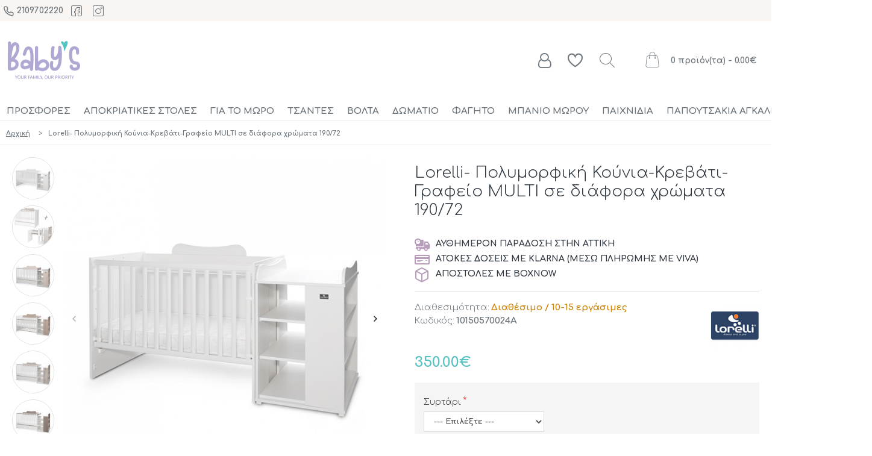

--- FILE ---
content_type: text/html; charset=utf-8
request_url: https://babys.gr/baby-bed-multi-lorelli
body_size: 60147
content:
<!DOCTYPE html>
<html dir="ltr" lang="el" class="desktop mac chrome chrome131 webkit oc30 is-guest store-0 skin-1 desktop-header-active mobile-sticky no-language no-currency no-compare route-product-product product-2647 layout-2" data-jv="3.0.41" data-ov="3.0.3.2">
<head typeof="og:website">
<meta charset="UTF-8" />
<meta name="viewport" content="width=device-width, initial-scale=1.0">
<meta http-equiv="X-UA-Compatible" content="IE=edge">
<title>Lorelli- Πολυμορφική Κούνια-Κρεβάτι-Γραφείο MULTI σε διάφορα χρώματα 190/72</title>
<base href="https://babys.gr/" />
<meta property="fb:app_id" content=""/>
<meta property="og:type" content="product"/>
<meta property="og:title" content="Lorelli- Πολυμορφική Κούνια-Κρεβάτι-Γραφείο MULTI σε διάφορα χρώματα 190/72"/>
<meta property="og:url" content="https://babys.gr/baby-bed-multi-lorelli"/>
<meta property="og:image" content="https://babys.gr/image/cache/catalog/LORELLI%20BEDS/10150570024A/10150570024A_2_850-600x315w.jpg"/>
<meta property="og:image:width" content="600"/>
<meta property="og:image:height" content="315"/>
<meta property="og:description" content="Το&nbsp;Multi&nbsp;της&nbsp;Lorelli&nbsp;είναι ιδανική λύση που θα σας εξυπηρετήσει από την βρεφική ηλικία μέχρι και την προ-εφηβεία.Αποτελείται από βρεφική κούνια με μηχανισμό λικνίσματος και αλλαξιέρα - συρταριέρα.Μελλοντικά, σας παρέχει ένα πλήρες προεφηβικό δωμάτιο αποτελούμενο από προεφηβικό κρ"/>
<meta name="twitter:card" content="summary"/>
<meta name="twitter:title" content="Lorelli- Πολυμορφική Κούνια-Κρεβάτι-Γραφείο MULTI σε διάφορα χρώματα 190/72"/>
<meta name="twitter:image" content="https://babys.gr/image/cache/catalog/LORELLI%20BEDS/10150570024A/10150570024A_2_850-200x200.jpg"/>
<meta name="twitter:image:width" content="200"/>
<meta name="twitter:image:height" content="200"/>
<meta name="twitter:description" content="Το&nbsp;Multi&nbsp;της&nbsp;Lorelli&nbsp;είναι ιδανική λύση που θα σας εξυπηρετήσει από την βρεφική ηλικία μέχρι και την προ-εφηβεία.Αποτελείται από βρεφική κούνια με μηχανισμό λικνίσματος και αλλαξιέρα - συρταριέρα.Μελλοντικά, σας παρέχει ένα πλήρες προεφηβικό δωμάτιο αποτελούμενο από προεφηβικό κρ"/>
<script>window['Journal'] = {"isPopup":false,"isPhone":false,"isTablet":false,"isDesktop":true,"filterUrlValuesSeparator":",","countdownDay":"Day","countdownHour":"Hour","countdownMin":"Min","countdownSec":"Sec","globalPageColumnLeftTabletStatus":false,"globalPageColumnRightTabletStatus":false,"scrollTop":true,"scrollToTop":false,"notificationHideAfter":"5000","quickviewPageStyleCloudZoomStatus":true,"quickviewPageStyleAdditionalImagesCarousel":false,"quickviewPageStyleAdditionalImagesCarouselStyleSpeed":"1500","quickviewPageStyleAdditionalImagesCarouselStyleAutoPlay":true,"quickviewPageStyleAdditionalImagesCarouselStylePauseOnHover":true,"quickviewPageStyleAdditionalImagesCarouselStyleDelay":"1700","quickviewPageStyleAdditionalImagesCarouselStyleLoop":false,"quickviewPageStyleAdditionalImagesHeightAdjustment":"5","quickviewPageStylePriceUpdate":true,"quickviewPageStyleOptionsSelect":"all","quickviewText":"Quickview","mobileHeaderOn":"tablet","subcategoriesCarouselStyleSpeed":"1500","subcategoriesCarouselStyleAutoPlay":true,"subcategoriesCarouselStylePauseOnHover":true,"subcategoriesCarouselStyleDelay":"1700","subcategoriesCarouselStyleLoop":false,"productPageStyleCloudZoomStatus":false,"productPageStyleCloudZoomPosition":"standard","productPageStyleAdditionalImagesCarousel":false,"productPageStyleAdditionalImagesCarouselStyleSpeed":"500","productPageStyleAdditionalImagesCarouselStyleAutoPlay":true,"productPageStyleAdditionalImagesCarouselStylePauseOnHover":true,"productPageStyleAdditionalImagesCarouselStyleDelay":"3000","productPageStyleAdditionalImagesCarouselStyleLoop":false,"productPageStyleAdditionalImagesHeightAdjustment":"10","productPageStylePriceUpdate":true,"productPageStyleOptionsSelect":"none","infiniteScrollStatus":true,"infiniteScrollOffset":"9","infiniteScrollLoadPrev":"\u03a6\u03cc\u03c1\u03c4\u03c9\u03c3\u03b7 \u03c0\u03c1\u03bf\u03b7\u03b3\u03bf\u03cd\u03bc\u03b5\u03bd\u03c9\u03bd","infiniteScrollLoadNext":"\u03a0\u03b5\u03c1\u03b9\u03c3\u03c3\u03cc\u03c4\u03b5\u03c1\u03b1","infiniteScrollLoading":"\u03a6\u03bf\u03c1\u03c4\u03ce\u03bd\u03b5\u03b9...","infiniteScrollNoneLeft":"\u0394\u03b5\u03bd \u03c5\u03c0\u03ac\u03c1\u03c7\u03bf\u03c5\u03bd \u03ac\u03bb\u03bb\u03b1 \u03c0\u03c1\u03bf\u03ca\u03cc\u03bd\u03c4\u03b1!","headerHeight":"100","headerCompactHeight":"60","mobileMenuOn":"0","searchStyleSearchAutoSuggestStatus":true,"searchStyleSearchAutoSuggestDescription":true,"headerMiniSearchDisplay":"default","stickyStatus":false,"stickyFullHomePadding":false,"stickyFullwidth":true,"stickyAt":"300","stickyHeight":"45","headerTopBarHeight":"35","topBarStatus":true,"headerType":"classic","headerMobileHeight":"90","headerMobileStickyStatus":true,"headerMobileTopBarVisibility":true,"headerMobileTopBarHeight":"50","checkoutUrl":"https:\/\/babys.gr\/index.php?route=checkout\/checkout","headerNotice":[{"m":426,"c":"a933dc42"}],"notification":[{"m":137,"c":"7efc276a"}],"columnsCount":0};</script>
<script>(function () {
	if (Journal['isPhone']) {
		return;
	}

	var wrappers = ['search', 'cart', 'cart-content', 'logo', 'language', 'currency'];
	var documentClassList = document.documentElement.classList;

	function extractClassList() {
		return ['desktop', 'tablet', 'phone', 'desktop-header-active', 'mobile-header-active', 'mobile-menu-active'].filter(function (cls) {
			return documentClassList.contains(cls);
		});
	}

	function mqr(mqls, listener) {
		Object.keys(mqls).forEach(function (k) {
			mqls[k].addListener(listener);
		});

		listener();
	}

	function mobileMenu() {
		console.warn('mobile menu!');

		var element = document.querySelector('#main-menu');
		var wrapper = document.querySelector('.mobile-main-menu-wrapper');

		if (element && wrapper) {
			wrapper.appendChild(element);
		}

		var main_menu = document.querySelector('.main-menu');

		if (main_menu) {
			main_menu.classList.add('accordion-menu');
		}

		document.querySelectorAll('.main-menu .dropdown-toggle').forEach(function (element) {
			element.classList.remove('dropdown-toggle');
			element.classList.add('collapse-toggle');
			element.removeAttribute('data-toggle');
		});

		document.querySelectorAll('.main-menu .dropdown-menu').forEach(function (element) {
			element.classList.remove('dropdown-menu');
			element.classList.remove('j-dropdown');
			element.classList.add('collapse');
		});
	}

	function desktopMenu() {
		console.warn('desktop menu!');

		var element = document.querySelector('#main-menu');
		var wrapper = document.querySelector('.desktop-main-menu-wrapper');

		if (element && wrapper) {
			wrapper.insertBefore(element, document.querySelector('#main-menu-2'));
		}

		var main_menu = document.querySelector('.main-menu');

		if (main_menu) {
			main_menu.classList.remove('accordion-menu');
		}

		document.querySelectorAll('.main-menu .collapse-toggle').forEach(function (element) {
			element.classList.add('dropdown-toggle');
			element.classList.remove('collapse-toggle');
			element.setAttribute('data-toggle', 'dropdown');
		});

		document.querySelectorAll('.main-menu .collapse').forEach(function (element) {
			element.classList.add('dropdown-menu');
			element.classList.add('j-dropdown');
			element.classList.remove('collapse');
		});

		document.body.classList.remove('mobile-wrapper-open');
	}

	function mobileHeader() {
		console.warn('mobile header!');

		Object.keys(wrappers).forEach(function (k) {
			var element = document.querySelector('#' + wrappers[k]);
			var wrapper = document.querySelector('.mobile-' + wrappers[k] + '-wrapper');

			if (element && wrapper) {
				wrapper.appendChild(element);
			}

			if (wrappers[k] === 'cart-content') {
				if (element) {
					element.classList.remove('j-dropdown');
					element.classList.remove('dropdown-menu');
				}
			}
		});

		var search = document.querySelector('#search');
		var cart = document.querySelector('#cart');

		if (search && (Journal['searchStyle'] === 'full')) {
			search.classList.remove('full-search');
			search.classList.add('mini-search');
		}

		if (cart && (Journal['cartStyle'] === 'full')) {
			cart.classList.remove('full-cart');
			cart.classList.add('mini-cart')
		}
	}

	function desktopHeader() {
		console.warn('desktop header!');

		Object.keys(wrappers).forEach(function (k) {
			var element = document.querySelector('#' + wrappers[k]);
			var wrapper = document.querySelector('.desktop-' + wrappers[k] + '-wrapper');

			if (wrappers[k] === 'cart-content') {
				if (element) {
					element.classList.add('j-dropdown');
					element.classList.add('dropdown-menu');
					document.querySelector('#cart').appendChild(element);
				}
			} else {
				if (element && wrapper) {
					wrapper.appendChild(element);
				}
			}
		});

		var search = document.querySelector('#search');
		var cart = document.querySelector('#cart');

		if (search && (Journal['searchStyle'] === 'full')) {
			search.classList.remove('mini-search');
			search.classList.add('full-search');
		}

		if (cart && (Journal['cartStyle'] === 'full')) {
			cart.classList.remove('mini-cart');
			cart.classList.add('full-cart');
		}

		documentClassList.remove('mobile-cart-content-container-open');
		documentClassList.remove('mobile-main-menu-container-open');
		documentClassList.remove('mobile-overlay');
	}

	function moveElements(classList) {
		if (classList.includes('mobile-header-active')) {
			mobileHeader();
			mobileMenu();
		} else if (classList.includes('mobile-menu-active')) {
			desktopHeader();
			mobileMenu();
		} else {
			desktopHeader();
			desktopMenu();
		}
	}

	var mqls = {
		phone: window.matchMedia('(max-width: 768px)'),
		tablet: window.matchMedia('(max-width: 1023px)'),
		menu: window.matchMedia('(max-width: ' + Journal['mobileMenuOn'] + 'px)')
	};

	mqr(mqls, function () {
		var oldClassList = extractClassList();

		if (Journal['isDesktop']) {
			if (mqls.phone.matches) {
				documentClassList.remove('desktop');
				documentClassList.remove('tablet');
				documentClassList.add('mobile');
				documentClassList.add('phone');
			} else if (mqls.tablet.matches) {
				documentClassList.remove('desktop');
				documentClassList.remove('phone');
				documentClassList.add('mobile');
				documentClassList.add('tablet');
			} else {
				documentClassList.remove('mobile');
				documentClassList.remove('phone');
				documentClassList.remove('tablet');
				documentClassList.add('desktop');
			}

			if (documentClassList.contains('phone') || (documentClassList.contains('tablet') && Journal['mobileHeaderOn'] === 'tablet')) {
				documentClassList.remove('desktop-header-active');
				documentClassList.add('mobile-header-active');
			} else {
				documentClassList.remove('mobile-header-active');
				documentClassList.add('desktop-header-active');
			}
		}

		if (documentClassList.contains('desktop-header-active') && mqls.menu.matches) {
			documentClassList.add('mobile-menu-active');
		} else {
			documentClassList.remove('mobile-menu-active');
		}

		var newClassList = extractClassList();

		if (oldClassList.join(' ') !== newClassList.join(' ')) {
			if (document.readyState === 'loading') {
				document.addEventListener('DOMContentLoaded', function () {
					moveElements(newClassList);
				});
			} else {
				moveElements(newClassList);
			}
		}
	});

})();

(function () {
	var cookies = {};
	var style = document.createElement('style');
	var documentClassList = document.documentElement.classList;

	document.head.appendChild(style);

	document.cookie.split('; ').forEach(function (c) {
		var cc = c.split('=');
		cookies[cc[0]] = cc[1];
	});

	if (Journal['popup']) {
		for (var i in Journal['popup']) {
			if (!cookies['p-' + Journal['popup'][i]['c']]) {
				documentClassList.add('popup-open');
				documentClassList.add('popup-center');
				break;
			}
		}
	}

	if (Journal['notification']) {
		for (var i in Journal['notification']) {
			if (cookies['n-' + Journal['notification'][i]['c']]) {
				style.sheet.insertRule('.module-notification-' + Journal['notification'][i]['m'] + '{ display:none }');
			}
		}
	}

	if (Journal['headerNotice']) {
		for (var i in Journal['headerNotice']) {
			if (cookies['hn-' + Journal['headerNotice'][i]['c']]) {
				style.sheet.insertRule('.module-header_notice-' + Journal['headerNotice'][i]['m'] + '{ display:none }');
			}
		}
	}

	if (Journal['layoutNotice']) {
		for (var i in Journal['layoutNotice']) {
			if (cookies['ln-' + Journal['layoutNotice'][i]['c']]) {
				style.sheet.insertRule('.module-layout_notice-' + Journal['layoutNotice'][i]['m'] + '{ display:none }');
			}
		}
	}
})();
</script>
<link href="https://fonts.googleapis.com/css?family=Comfortaa:300,700%7COpen+Sans:300,700&amp;subset=latin-ext,greek" type="text/css" rel="stylesheet"/>
<link href="catalog/view/javascript/bootstrap/css/bootstrap.min.css?v=3.0.41" type="text/css" rel="stylesheet" media="all" />
<link href="catalog/view/javascript/font-awesome/css/font-awesome.min.css?v=3.0.41" type="text/css" rel="stylesheet" media="all" />
<link href="catalog/view/theme/journal3/icons/style.minimal.css?v=3.0.41" type="text/css" rel="stylesheet" media="all" />
<link href="catalog/view/theme/journal3/lib/imagezoom/imagezoom.min.css?v=3.0.41" type="text/css" rel="stylesheet" media="all" />
<link href="catalog/view/theme/journal3/lib/lightgallery/css/lightgallery.min.css?v=3.0.41" type="text/css" rel="stylesheet" media="all" />
<link href="catalog/view/theme/journal3/lib/lightgallery/css/lg-transitions.min.css?v=3.0.41" type="text/css" rel="stylesheet" media="all" />
<link href="catalog/view/theme/journal3/lib/swiper/swiper.min.css?v=3.0.41" type="text/css" rel="stylesheet" media="all" />
<link href="catalog/view/theme/journal3/stylesheet/style.css?v=3.0.41" type="text/css" rel="stylesheet" media="all" />
<link href="catalog/view/javascript/jquery/magnific/magnific-popup.css?v=3.0.41" type="text/css" rel="stylesheet" media="all" />
<link href="catalog/view/javascript/jquery/datetimepicker/bootstrap-datetimepicker.min.css?v=3.0.41" type="text/css" rel="stylesheet" media="all" />
<link href="catalog/view/javascript/isenselabs_gdpr/cookieconsent.min.css?v=3.0.41" type="text/css" rel="stylesheet" media="all" />
<link href="https://babys.gr/baby-bed-multi-lorelli" rel="canonical" />
<link href="https://babys.gr/image/catalog/redesign25/babys favicon 2.png" rel="icon" />


<style>
.blog-post .post-details .post-stats{white-space:nowrap;overflow-x:auto;overflow-y:hidden;-webkit-overflow-scrolling:touch;;background:rgba(255, 255, 255, 1);margin-top:20px;margin-bottom:20px;padding:8px;padding-right:12px;padding-left:12px;border-width:1px;border-style:solid;border-color:rgba(221, 221, 221, 1)}.blog-post .post-details .post-stats .p-category{flex-wrap:nowrap;display:inline-flex}.mobile .blog-post .post-details .post-stats{overflow-x:scroll}.blog-post .post-details .post-stats::-webkit-scrollbar{-webkit-appearance:none;height:1px;height:5px;width:5px}.blog-post .post-details .post-stats::-webkit-scrollbar-track{background-color:white}.blog-post .post-details .post-stats::-webkit-scrollbar-thumb{background-color:#999;background-color:rgba(227, 30, 36, 1)}.blog-post .post-details .post-stats .p-posted{display:inline-flex}.blog-post .post-details .post-stats .p-author{display:inline-flex}.blog-post .post-details .post-stats .p-date{display:inline-flex}.p-date-image{color:rgba(255, 255, 255, 1);font-weight:700;background:rgba(227, 30, 36, 1);margin:5px}.p-date-image
i{color:rgba(238, 238, 238, 1)}.blog-post .post-details .post-stats .p-comment{display:inline-flex}.blog-post .post-details .post-stats .p-view{display:inline-flex}.post-content>p{margin-bottom:10px}.post-image{display:block;text-align:left;float:none}.post-content{column-count:initial;column-gap:50px;column-rule-color:rgba(221, 221, 221, 1);column-rule-width:1px;column-rule-style:solid}.blog-post
.tags{justify-content:center}.post-comments{margin-top:20px}.post-comment{margin-bottom:30px;padding-bottom:15px;border-width:0;border-bottom-width:1px;border-style:solid;border-color:rgba(221,221,221,1)}.post-reply{margin-top:15px;margin-left:60px;padding-top:20px;border-width:0;border-top-width:1px;border-style:solid;border-color:rgba(221,221,221,1)}.user-avatar{display:block;margin-right:15px;border-radius:50%}.module-blog_comments .side-image{display:block}.post-comment .user-name{font-size:18px;font-weight:700}.post-comment .user-data
div{font-size:12px}.post-comment .user-site::before{left:-1px}.post-comment .user-data .user-date{display:inline-flex}.post-comment .user-data .user-time{display:inline-flex}.comment-form .form-group:not(.required){display:flex}.user-data .user-site{display:inline-flex}.main-posts.post-grid .post-layout.swiper-slide{margin-right:0px;width:calc((100% - 0 * 0px) / 1 - 0.01px)}.main-posts.post-grid .post-layout:not(.swiper-slide){padding:0px;width:calc(100% / 1 - 0.01px)}.one-column #content .main-posts.post-grid .post-layout.swiper-slide{margin-right:20px;width:calc((100% - 2 * 20px) / 3 - 0.01px)}.one-column #content .main-posts.post-grid .post-layout:not(.swiper-slide){padding:10px;width:calc(100% / 3 - 0.01px)}.two-column #content .main-posts.post-grid .post-layout.swiper-slide{margin-right:0px;width:calc((100% - 0 * 0px) / 1 - 0.01px)}.two-column #content .main-posts.post-grid .post-layout:not(.swiper-slide){padding:0px;width:calc(100% / 1 - 0.01px)}.side-column .main-posts.post-grid .post-layout.swiper-slide{margin-right:0px;width:calc((100% - 0 * 0px) / 1 - 0.01px)}.side-column .main-posts.post-grid .post-layout:not(.swiper-slide){padding:0px;width:calc(100% / 1 - 0.01px)}.main-posts.post-grid{margin:-10px}.post-grid .post-thumb .image
img{filter:grayscale(1)}.post-grid .post-thumb:hover .image
img{filter:grayscale(0);transform:scale(1.15)}.post-grid .post-thumb
.caption{position:relative;bottom:auto;width:auto}.post-grid .post-thumb
.name{display:flex;width:auto;margin-left:auto;margin-right:auto;justify-content:center;margin-left:auto;margin-right:auto;margin-top:10px;margin-bottom:10px}.post-grid .post-thumb .name
a{white-space:nowrap;overflow:hidden;text-overflow:ellipsis;font-size:16px;color:rgba(48, 56, 65, 1);font-weight:700}.desktop .post-grid .post-thumb .name a:hover{color:rgba(227, 30, 36, 1)}.post-grid .post-thumb
.description{display:block;text-align:center;margin-bottom:10px}.post-grid .post-thumb .button-group{display:flex;justify-content:center;margin-bottom:10px}.post-grid .post-thumb .btn-read-more::before{display:none}.post-grid .post-thumb .btn-read-more::after{display:none;content:'\e5c8' !important;font-family:icomoon !important}.post-grid .post-thumb .btn-read-more .btn-text{display:inline-block;padding:0}.post-grid .post-thumb .post-stats{display:flex;color:rgba(238, 238, 238, 1);justify-content:center;position:absolute;transform:translateY(-100%);width:100%;background:rgba(0, 0, 0, 0.65);padding:7px}.post-grid .post-thumb .post-stats .p-author{display:flex}.post-grid .post-thumb .p-date{display:flex}.post-grid .post-thumb .post-stats .p-comment{display:flex}.post-grid .post-thumb .post-stats .p-view{display:flex}.post-list .post-layout:not(.swiper-slide){margin-bottom:40px}.post-list .post-thumb
.caption{flex-basis:200px;padding:15px}.post-list .post-thumb:hover .image
img{transform:scale(1.15)}.post-list .post-thumb
.name{display:flex;width:auto;margin-left:auto;margin-right:auto;justify-content:flex-start;margin-left:0;margin-right:auto}.post-list .post-thumb .name
a{white-space:normal;overflow:visible;text-overflow:initial;font-size:18px;color:rgba(48, 56, 65, 1);font-weight:700}.desktop .post-list .post-thumb .name a:hover{color:rgba(227, 30, 36, 1)}.post-list .post-thumb
.description{display:block;color:rgba(109, 118, 125, 1);padding-top:10px;padding-bottom:10px}.post-list .post-thumb .button-group{display:flex;justify-content:flex-start}.post-list .post-thumb .btn-read-more::before{display:inline-block}.post-list .post-thumb .btn-read-more .btn-text{display:inline-block;padding:0
.4em}.post-list .post-thumb .btn-read-more::after{content:'\e5c8' !important;font-family:icomoon !important}.post-list .post-thumb .post-stats{display:flex;font-size:14px;color:rgba(80, 80, 80, 1);justify-content:flex-start;padding-bottom:5px;margin:-15px;margin-bottom:5px;margin-left:0px}.post-list .post-thumb .post-stats .p-author{display:block}.post-list .post-thumb .p-date{display:flex}.post-list .post-thumb .post-stats .p-comment{display:block}.post-list .post-thumb .post-stats .p-view{display:flex}.blog-feed
span{display:block;color:rgba(235, 102, 38, 1) !important}.blog-feed{display:inline-flex;margin-right:30px}.blog-feed::before{content:'\f143' !important;font-family:icomoon !important;font-size:14px;color:rgba(235, 102, 38, 1)}.desktop .blog-feed:hover
span{color:rgba(183, 157, 186, 1) !important}.countdown{color:rgba(48, 56, 65, 1);background:rgba(255, 255, 255, 1);border-radius:3px;width:90%}.countdown div
span{color:rgba(109,118,125,1)}.countdown>div{border-style:solid;border-color:rgba(245, 245, 245, 1)}.boxed-layout .site-wrapper{overflow:hidden}.boxed-layout
.header{padding:0
20px}.boxed-layout
.breadcrumb{padding-left:20px;padding-right:20px}.wrapper, .mega-menu-content, .site-wrapper > .container, .grid-cols,.desktop-header-active .is-sticky .header .desktop-main-menu-wrapper,.desktop-header-active .is-sticky .sticky-fullwidth-bg,.boxed-layout .site-wrapper, .breadcrumb, .title-wrapper, .page-title > span,.desktop-header-active .header .top-bar,.desktop-header-active .header .mid-bar,.desktop-main-menu-wrapper{max-width:1600px}.desktop-main-menu-wrapper .main-menu>.j-menu>.first-dropdown::before{transform:translateX(calc(0px - (100vw - 1600px) / 2))}html[dir='rtl'] .desktop-main-menu-wrapper .main-menu>.j-menu>.first-dropdown::before{transform:none;right:calc(0px - (100vw - 1600px) / 2)}.desktop-main-menu-wrapper .main-menu>.j-menu>.first-dropdown.mega-custom::before{transform:translateX(calc(0px - (200vw - 1600px) / 2))}html[dir='rtl'] .desktop-main-menu-wrapper .main-menu>.j-menu>.first-dropdown.mega-custom::before{transform:none;right:calc(0px - (200vw - 1600px) / 2)}body{background:rgba(255,255,255,1);font-family:'Comfortaa';font-weight:300;font-size:14px;line-height:1.5;-webkit-font-smoothing:antialiased}#content{padding-top:20px;padding-bottom:20px}.column-left
#content{padding-left:15px}.column-right
#content{padding-right:15px}.side-column{max-width:260px;padding:20px;padding-left:0px}.one-column
#content{max-width:calc(100% - 260px)}.two-column
#content{max-width:calc(100% - 260px * 2)}#column-left{border-width:0;border-right-width:1px;border-style:none;border-color:rgba(221,221,221,1)}#column-right{border-width:0;border-left-width:1px;border-style:solid;border-color:rgba(221,221,221,1);padding:20px;padding-right:0px}.page-title{display:block}.dropdown.drop-menu>.j-dropdown{left:0;right:auto;transform:translate3d(0,-10px,0)}.dropdown.drop-menu.animating>.j-dropdown{left:0;right:auto;transform:none}.dropdown.drop-menu>.j-dropdown::before{left:10px;right:auto;transform:translateX(0)}.dropdown.dropdown .j-menu .dropdown>a>.count-badge{margin-right:0}.dropdown.dropdown .j-menu .dropdown>a>.count-badge+.open-menu+.menu-label{margin-left:7px}.dropdown.dropdown .j-menu .dropdown>a::after{display:block}.dropdown.dropdown .j-menu>li>a{font-size:13px;color:rgba(48, 56, 65, 1);background:rgba(255, 255, 255, 1);padding:10px}.desktop .dropdown.dropdown .j-menu > li:hover > a, .dropdown.dropdown .j-menu>li.active>a{color:rgba(176, 167, 210, 1)}.dropdown.dropdown .j-menu .links-text{white-space:nowrap;overflow:hidden;text-overflow:ellipsis}.dropdown.dropdown .j-menu>li>a::before{margin-right:7px;min-width:20px;font-size:18px}.dropdown.dropdown .j-menu > li > a, .dropdown.dropdown.accordion-menu .menu-item > a + div, .dropdown.dropdown .accordion-menu .menu-item>a+div{border-color:rgba(238, 238, 238, 1)}.dropdown.dropdown .j-menu a .count-badge{display:none;position:relative}.dropdown.dropdown:not(.mega-menu) .j-dropdown>.j-menu{padding:15px;background:rgba(255, 255, 255, 1)}.dropdown.dropdown:not(.mega-menu) .j-dropdown{min-width:300px}.dropdown.dropdown:not(.mega-menu) .j-menu{box-shadow:0 0 85px -10px rgba(0, 0, 0, 0.2)}.dropdown.dropdown .j-dropdown::before{display:block;border-bottom-color:rgba(255,255,255,1);margin-top:-10px}legend{font-size:20px;color:rgba(48,56,65,1);font-weight:400;text-transform:none;margin-bottom:15px;white-space:normal;overflow:visible;text-overflow:initial;text-align:left}legend::after{display:none;margin-top:8px;left:initial;right:initial;margin-left:0;margin-right:auto;transform:none}legend.page-title>span::after{display:none;margin-top:8px;left:initial;right:initial;margin-left:0;margin-right:auto;transform:none}legend::after,legend.page-title>span::after{width:50px;height:1px;background:rgba(183,157,186,1)}.title{font-size:20px;color:rgba(48,56,65,1);font-weight:400;text-transform:none;margin-bottom:15px;white-space:normal;overflow:visible;text-overflow:initial;text-align:left}.title::after{display:none;margin-top:8px;left:initial;right:initial;margin-left:0;margin-right:auto;transform:none}.title.page-title>span::after{display:none;margin-top:8px;left:initial;right:initial;margin-left:0;margin-right:auto;transform:none}.title::after,.title.page-title>span::after{width:50px;height:1px;background:rgba(183, 157, 186, 1)}html:not(.popup) .page-title{font-size:26px;color:rgba(48, 56, 65, 1);text-align:center;background:rgba(255, 255, 255, 1);padding:0px;padding-top:10px;padding-bottom:10px;margin:0px;margin-bottom:20px;white-space:normal;overflow:visible;text-overflow:initial;text-align:left}html:not(.popup) .page-title::after{display:none;margin-top:8px;left:initial;right:initial;margin-left:0;margin-right:auto;transform:none}html:not(.popup) .page-title.page-title>span::after{display:none;margin-top:8px;left:initial;right:initial;margin-left:0;margin-right:auto;transform:none}html:not(.popup) .page-title::after, html:not(.popup) .page-title.page-title>span::after{width:50px;height:1px}.title.module-title{font-size:20px;color:rgba(48,56,65,1);font-weight:400;text-transform:none;margin-bottom:15px;white-space:normal;overflow:visible;text-overflow:initial;text-align:left}.title.module-title::after{display:none;margin-top:8px;left:initial;right:initial;margin-left:0;margin-right:auto;transform:none}.title.module-title.page-title>span::after{display:none;margin-top:8px;left:initial;right:initial;margin-left:0;margin-right:auto;transform:none}.title.module-title::after,.title.module-title.page-title>span::after{width:50px;height:1px;background:rgba(183,157,186,1)}.btn,.btn:visited{font-size:12px;color:rgba(255,255,255,1);text-transform:uppercase}.btn:hover{color:rgba(255, 255, 255, 1) !important;background:rgba(86, 194, 193, 1) !important}.btn:active,.btn:hover:active,.btn:focus:active{color:rgba(255, 255, 255, 1) !important;background:rgba(50, 162, 94, 1) !important}.btn:focus{color:rgba(255, 255, 255, 1) !important;background:rgba(50, 162, 94, 1);box-shadow:inset 0 0 20px rgba(0,0,0,0.25)}.btn{background:rgba(109,118,125,1);padding:12px}.btn.btn.disabled::after{font-size:20px;color:rgba(255,255,255,1)}.btn-secondary.btn{background:rgba(243,206,32,1)}.btn-secondary.btn:hover{background:rgba(162, 221, 199, 1) !important}.btn-secondary.btn.btn.disabled::after{font-size:20px}.btn-success.btn{background:rgba(109,118,125,1)}.btn-success.btn:hover{background:rgba(86, 194, 193, 1) !important}.btn-success.btn:active,.btn-success.btn:hover:active,.btn-success.btn:focus:active{background:rgba(86, 194, 193, 1) !important}.btn-success.btn.btn.disabled::after{font-size:20px}.btn-danger.btn,.btn-danger.btn:visited{font-size:20px;color:rgba(255,255,255,1);font-weight:700;text-transform:none}.btn-danger.btn{background:rgba(109,118,125,1);padding:15px;padding-right:35px;padding-left:35px}.btn-danger.btn:hover{background:rgba(86, 194, 193, 1) !important}.btn-danger.btn.btn.disabled::after{font-size:20px}.btn-warning.btn{background:rgba(243,206,32,1)}.btn-warning.btn:hover{background:rgba(162, 221, 199, 1) !important}.btn-warning.btn.btn.disabled::after{font-size:20px}.btn-info.btn{background:rgba(104,164,142,1);border-width:0px}.btn-info.btn:hover{background:rgba(109, 118, 125, 1) !important}.btn-info.btn.btn.disabled::after{font-size:20px}.btn-light.btn,.btn-light.btn:visited{color:rgba(109,118,125,1)}.btn-light.btn:hover{color:rgba(48, 56, 65, 1) !important;background:rgba(162, 221, 199, 1) !important}.btn-light.btn{background:rgba(238,238,238,1)}.btn-light.btn.btn.disabled::after{font-size:20px}.btn-dark.btn{background:rgba(48,56,65,1)}.btn-dark.btn:hover{background:rgba(183, 157, 186, 1) !important}.btn-dark.btn.btn.disabled::after{font-size:20px}.buttons{margin-top:20px;padding-top:15px;border-width:0;border-top-width:1px;border-style:solid;border-color:rgba(221, 221, 221, 1);font-size:12px}.buttons .pull-left .btn, .buttons .pull-left .btn:visited{font-size:12px;color:rgba(255, 255, 255, 1);text-transform:uppercase}.buttons .pull-left .btn:hover{color:rgba(255, 255, 255, 1) !important;background:rgba(86, 194, 193, 1) !important}.buttons .pull-left .btn:active, .buttons .pull-left .btn:hover:active, .buttons .pull-left .btn:focus:active{color:rgba(255, 255, 255, 1) !important;background:rgba(50, 162, 94, 1) !important}.buttons .pull-left .btn:focus{color:rgba(255, 255, 255, 1) !important;background:rgba(50, 162, 94, 1);box-shadow:inset 0 0 20px rgba(0, 0, 0, 0.25)}.buttons .pull-left
.btn{background:rgba(109, 118, 125, 1);padding:12px}.buttons .pull-left .btn.btn.disabled::after{font-size:20px;color:rgba(255, 255, 255, 1)}.buttons .pull-right .btn::after{content:'\e5c8' !important;font-family:icomoon !important;margin-left:5px}.buttons .pull-left .btn::before{content:'\e5c4' !important;font-family:icomoon !important;margin-right:5px}.buttons>div{flex:0 0 auto;width:auto;flex-basis:0}.buttons > div
.btn{width:auto}.buttons .pull-left{margin-right:auto}.buttons .pull-right:only-child{flex:0 0 auto;width:auto;margin:0
0 0 auto}.buttons .pull-right:only-child
.btn{width:auto}.buttons input+.btn{margin-top:5px}.tags{margin-top:15px;justify-content:flex-start;font-size:13px;font-weight:700;text-transform:uppercase}.tags a,.tags-title{margin-right:8px;margin-bottom:8px}.tags
b{display:none}.tags
a{padding-right:8px;padding-left:8px;font-size:12px;color:rgba(238, 238, 238, 1);font-weight:400;text-transform:none;background:rgba(58, 71, 80, 1)}.tags a:hover{color:rgba(255,255,255,1);background:rgba(227,30,36,1)}.alert.alert-success{color:rgba(255,255,255,1);background:rgba(85,219,37,1)}.alert.alert-info{color:rgba(48, 56, 65, 1)}.alert-info.alert-dismissible
.close{color:rgba(162,221,199,1)}.alert.alert-warning{color:rgba(48,56,65,1);background:rgba(243,206,32,1)}.alert.alert-danger{color:rgba(255,255,255,1);background:rgba(227,30,36,1)}.breadcrumb{display:block !important;text-align:left;padding:10px;white-space:normal;-webkit-overflow-scrolling:touch}.breadcrumb::before{border-width:0;border-top-width:1px;border-bottom-width:1px;border-style:solid;border-color:rgba(236, 236, 236, 1)}.breadcrumb
a{font-size:11px;color:rgba(109, 118, 125, 1);font-weight:700;text-decoration:underline}.breadcrumb li:last-of-type
a{font-size:11px;color:rgba(109,118,125,1)}.breadcrumb>li+li:before{padding-right:10px;padding-left:10px;content:'>';color:rgba(80, 80, 80, 1)}.mobile
.breadcrumb{overflow-x:visible}.breadcrumb::-webkit-scrollbar{-webkit-appearance:initial;height:1px;height:1px;width:1px}.breadcrumb::-webkit-scrollbar-track{background-color:white}.breadcrumb::-webkit-scrollbar-thumb{background-color:#999}.panel-group .panel-heading a::before{content:none !important;order:-1}.panel-group .panel-active .panel-heading a::before{content:none !important}.panel-group .panel-heading
a{justify-content:flex-start;font-size:13px;font-weight:700;text-transform:none;padding:0px;padding-top:15px;padding-bottom:15px}.panel-group .panel-heading{border-style:none}.panel-group .panel-body{padding-bottom:10px}body
a{color:rgba(58, 71, 80, 1);display:inline-block}body a:hover{color:rgba(183, 157, 186, 1)}body
p{font-size:15px;margin-bottom:15px}body
h1{margin-bottom:20px}body
h2{font-size:32px;margin-bottom:15px}body
h3{font-size:48px;margin-bottom:15px}body
h4{font-weight:700;text-transform:uppercase;margin-bottom:15px}body
h5{font-size:17px;font-weight:400;margin-bottom:15px}body
h6{color:rgba(255, 255, 255, 1);text-transform:uppercase;background:rgba(227, 30, 36, 1);padding:6px;padding-right:10px;padding-left:10px;margin-bottom:15px;display:inline-block}body
blockquote{font-family:'Open Sans';font-weight:300;font-style:italic;padding:15px;padding-top:10px;padding-bottom:10px;margin-top:15px;margin-bottom:15px;border-radius:3px;float:none;display:block;max-width:500px}body blockquote::before{margin-left:auto;margin-right:auto;float:left;content:'\e98f' !important;font-family:icomoon !important;color:rgba(227, 30, 36, 1);margin-right:10px}body
hr{margin-top:20px;margin-bottom:20px;overflow:visible}body hr::before{content:'\e993' !important;font-family:icomoon !important;font-size:20px;width:40px;height:40px;border-radius:50%}body .drop-cap{font-family:'Open Sans' !important;font-weight:300 !important;font-size:60px !important;font-family:'Open Sans';font-weight:700;margin-right:5px}body .amp::before{content:'\e901' !important;font-family:icomoon !important;font-size:25px;top:5px}body .video-responsive{max-width:550px;margin-bottom:15px}.count-badge{color:rgba(255,255,255,1);background:rgba(227,30,36,1);border-radius:20px}.count-zero{display:none !important}.product-label
b{color:rgba(255,255,255,1);font-weight:700;text-transform:uppercase;background:rgba(130,38,38,1);padding:5px;padding-right:7px;padding-left:7px}.tooltip-inner{font-size:12px;color:rgba(255, 255, 255, 1);line-height:1.1;background:rgba(185, 135, 172, 1);border-radius:6px;padding:10px;box-shadow:0 -15px 100px -10px rgba(0, 0, 0, 0.1)}.tooltip.top .tooltip-arrow{border-top-color:rgba(185, 135, 172, 1)}.tooltip.right .tooltip-arrow{border-right-color:rgba(185, 135, 172, 1)}.tooltip.bottom .tooltip-arrow{border-bottom-color:rgba(185, 135, 172, 1)}.tooltip.left .tooltip-arrow{border-left-color:rgba(185, 135, 172, 1)}table tbody tr:hover
td{background:rgba(255, 255, 255, 1)}table tbody
td{border-width:0 !important;border-top-width:1px !important;border-style:solid !important;border-color:rgba(221, 221, 221, 1) !important}table{border-width:1px !important;border-style:solid !important;border-color:rgba(221, 221, 221, 1) !important}table thead
td{font-size:12px;font-weight:700;text-transform:uppercase;background:rgba(238, 238, 238, 1)}table tfoot
td{background:rgba(238, 238, 238, 1)}table tfoot td, table tfoot
th{border-style:solid !important;border-color:rgba(221, 221, 221, 1) !important}.table-responsive{border-width:1px;border-style:solid;border-color:rgba(221,221,221,1);-webkit-overflow-scrolling:touch}.table-responsive::-webkit-scrollbar{height:5px;width:5px}.form-group .control-label{max-width:310px;padding-top:7px;padding-bottom:5px;justify-content:flex-start}.required .control-label::after, .required .control-label+div::before{font-size:17px;color:rgba(227,30,36,1)}.form-group{margin-bottom:8px}input.form-control{font-size:13px !important;font-weight:700 !important;background:rgba(255, 255, 255, 1) !important;border-width:1px !important;border-style:solid !important;border-color:rgba(221, 221, 221, 1) !important;border-radius:2px !important;max-width:500px;height:38px}input.form-control:hover{border-color:rgba(162, 221, 199, 1) !important}input.form-control:focus,input.form-control:active{border-color:rgba(162, 221, 199, 1) !important}input.form-control:focus{box-shadow:inset 0 0 5px rgba(0,0,0,0.1)}input.form-control::placeholder{color:rgba(172, 172, 172, 1) !important}textarea.form-control{font-size:13px !important;font-weight:700 !important;background:rgba(255, 255, 255, 1) !important;border-width:1px !important;border-style:solid !important;border-color:rgba(221, 221, 221, 1) !important;border-radius:2px !important;height:100px}textarea.form-control:hover{border-color:rgba(162, 221, 199, 1) !important}textarea.form-control:focus,textarea.form-control:active{border-color:rgba(162, 221, 199, 1) !important}textarea.form-control:focus{box-shadow:inset 0 0 5px rgba(0,0,0,0.1)}textarea.form-control::placeholder{color:rgba(172, 172, 172, 1) !important}select.form-control{font-size:13px !important;font-weight:700 !important;background:rgba(255, 255, 255, 1) !important;border-width:1px !important;border-style:solid !important;border-color:rgba(221, 221, 221, 1) !important;border-radius:2px !important;max-width:500px}select.form-control:hover{border-color:rgba(162, 221, 199, 1) !important}select.form-control:focus,select.form-control:active{border-color:rgba(162, 221, 199, 1) !important}select.form-control:focus{box-shadow:inset 0 0 5px rgba(0,0,0,0.1)}select.form-control::placeholder{color:rgba(172, 172, 172, 1) !important}.radio{width:100%}.checkbox{width:100%}.input-group .input-group-btn
.btn{min-width:35px;min-height:35px}.product-option-file .btn i::before{content:'\ebd8' !important;font-family:icomoon !important}.stepper input.form-control{border-width:0px !important}.stepper{width:50px;height:35px;border-style:solid;border-color:rgba(48, 56, 65, 1)}.stepper span
i{color:rgba(255, 255, 255, 1);background-color:rgba(109, 118, 125, 1)}.stepper span i:hover{background-color:rgba(227,30,36,1)}.pagination-results{font-size:13px;color:rgba(48, 56, 65, 1);letter-spacing:1px;margin-top:20px;justify-content:flex-start}.pagination-results .text-right{display:block}.pagination>li>a{color:rgba(48,56,65,1)}.pagination>li>a:hover{color:rgba(227,30,36,1)}.pagination>li.active>span,.pagination>li.active>span:hover,.pagination>li>a:focus{color:rgba(227,30,36,1)}.pagination>li>a,.pagination>li>span{padding:5px;padding-right:6px;padding-left:6px}.pagination>li{border-radius:2px}.pagination > li:first-child a::before, .pagination > li:last-child a::before{content:'\e940' !important;font-family:icomoon !important}.pagination > li .prev::before, .pagination > li .next::before{content:'\e93e' !important;font-family:icomoon !important}.pagination>li:not(:first-of-type){margin-left:5px}.rating .fa-stack{font-size:13px;width:1.2em}.rating .fa-star, .rating .fa-star+.fa-star-o{color:rgba(243, 206, 32, 1)}.rating .fa-star-o:only-child{color:rgba(109,118,125,1)}.rating-stars{border-top-left-radius:3px;border-top-right-radius:3px}.popup-inner-body{max-height:calc(100vh - 50px * 2)}.popup-container{max-width:calc(100% - 20px * 2)}.popup-bg{background:rgba(0,0,0,0.75)}.popup-body,.popup{background:rgba(255, 255, 255, 1)}.popup-content, .popup .site-wrapper{padding:20px}.popup-body{border-radius:3px;box-shadow:0 0 20px rgba(17, 17, 17, 1)}.popup-container .popup-close::before{content:'\e5cd' !important;font-family:icomoon !important}.popup-close{width:30px;height:30px;margin-right:-12px;margin-top:12px}.popup-container .btn.popup-close{border-radius:50% !important}.popup-container>.btn,.popup-container>.btn:visited{text-decoration:none}.popup-container>.btn{background:rgba(0,0,0,1)}.popup-container>.btn:hover{background:rgba(70, 70, 70, 1) !important}.popup-container>.btn.btn.disabled::after{font-size:20px}.scroll-top i::before{content:'\e5d8' !important;font-family:icomoon !important;font-size:20px;color:rgba(255, 255, 255, 1);background:rgba(227, 30, 36, 1);padding:10px}.scroll-top:hover i::before{background:rgba(85,219,37,1)}.scroll-top{left:auto;right:10px;transform:translateX(0);;margin-left:10px;margin-right:10px;margin-bottom:10px}.journal-loading > i::before, .ias-spinner > i::before, .lg-outer .lg-item::after,.btn.disabled::after{content:'\e92f' !important;font-family:icomoon !important;font-size:30px;color:rgba(227, 30, 36, 1)}.journal-loading > .fa-spin, .lg-outer .lg-item::after,.btn.disabled::after{animation:fa-spin infinite linear;;animation-duration:2000ms}.btn-cart::before,.fa-shopping-cart::before{content:'\e933' !important;font-family:icomoon !important;left:-1px}.btn-wishlist::before{content:'\e991' !important;font-family:icomoon !important}.btn-compare::before,.compare-btn::before{content:'\eab6' !important;font-family:icomoon !important}.fa-refresh::before{content:'\eacd' !important;font-family:icomoon !important}.fa-times-circle::before,.fa-times::before,.reset-filter::before,.notification-close::before,.popup-close::before,.hn-close::before{content:'\e981' !important;font-family:icomoon !important}.p-author::before{content:'\f007' !important;font-family:icomoon !important;margin-right:5px}.p-date::before{content:'\f133' !important;font-family:icomoon !important;margin-right:5px}.p-time::before{content:'\eb29' !important;font-family:icomoon !important;margin-right:5px}.p-comment::before{content:'\f27a' !important;font-family:icomoon !important;margin-right:5px}.p-view::before{content:'\f06e' !important;font-family:icomoon !important;margin-right:5px}.p-category::before{content:'\f022' !important;font-family:icomoon !important;margin-right:5px}.user-site::before{content:'\e321' !important;font-family:icomoon !important;left:-1px;margin-right:5px}.desktop ::-webkit-scrollbar{width:12px}.desktop ::-webkit-scrollbar-track{background:rgba(238, 238, 238, 1)}.desktop ::-webkit-scrollbar-thumb{background:rgba(109,118,125,1);border-width:4px;border-style:solid;border-color:rgba(238,238,238,1);border-radius:10px}.expand-content{max-height:70px}.block-expand.btn,.block-expand.btn:visited{text-transform:none}.block-expand.btn{padding:2px;padding-right:7px;padding-left:7px;min-width:20px;min-height:20px}.desktop .block-expand.btn:hover{box-shadow:0 5px 30px -5px rgba(0,0,0,0.25)}.block-expand.btn:active,.block-expand.btn:hover:active,.block-expand.btn:focus:active{box-shadow:inset 0 0 20px rgba(0,0,0,0.25)}.block-expand.btn:focus{box-shadow:inset 0 0 20px rgba(0,0,0,0.25)}.block-expand.btn.btn.disabled::after{font-size:20px}.block-expand::after{content:'Show More'}.block-expanded .block-expand::after{content:'Show Less'}.block-expand::before{content:'\e5db' !important;font-family:icomoon !important;margin-right:5px}.block-expanded .block-expand::before{content:'\e5d8' !important;font-family:icomoon !important;margin-right:5px}.block-expand-overlay{background:linear-gradient(to bottom, transparent, rgba(255, 255, 255, 1))}.safari .block-expand-overlay{background:linear-gradient(to bottom, rgba(255,255,255,0), rgba(255, 255, 255, 1))}.iphone .block-expand-overlay{background:linear-gradient(to bottom, rgba(255,255,255,0), rgba(255, 255, 255, 1))}.ipad .block-expand-overlay{background:linear-gradient(to bottom,rgba(255,255,255,0),rgba(255,255,255,1))}.old-browser{color:rgba(42,42,42,1);background:rgba(255,255,255,1)}.notification-cart.notification{max-width:400px;margin:20px;margin-bottom:0px;padding:10px;background:rgba(255, 255, 255, 1);border-radius:5px;box-shadow:0 0 20px rgba(17, 17, 17, 1)}.notification-cart .notification-close{display:block;width:25px;height:25px;margin-right:-12px;margin-top:-12px}.notification-cart .notification-close::before{content:'\e5cd' !important;font-family:icomoon !important}.notification-cart .btn.notification-close{border-radius:50% !important}.notification-cart .notification-close.btn, .notification-cart .notification-close.btn:visited{text-decoration:none}.notification-cart .notification-close.btn{background:rgba(0, 0, 0, 1)}.notification-cart .notification-close.btn:hover{background:rgba(70, 70, 70, 1) !important}.notification-cart .notification-close.btn.btn.disabled::after{font-size:20px}.notification-cart
img{display:block;margin-right:10px;margin-bottom:10px}.notification-cart .notification-buttons{display:flex;padding:10px;margin:-10px;margin-top:5px}.notification-cart .notification-view-cart.btn, .notification-cart .notification-view-cart.btn:visited{text-decoration:none}.notification-cart .notification-view-cart.btn{background:rgba(0, 0, 0, 1)}.notification-cart .notification-view-cart.btn:hover{background:rgba(70, 70, 70, 1) !important}.notification-cart .notification-view-cart.btn.btn.disabled::after{font-size:20px}.notification-cart .notification-view-cart{display:inline-flex;flex-grow:1}.notification-cart .notification-checkout.btn{background:rgba(109, 118, 125, 1)}.notification-cart .notification-checkout.btn:hover{background:rgba(86, 194, 193, 1) !important}.notification-cart .notification-checkout.btn:active, .notification-cart .notification-checkout.btn:hover:active, .notification-cart .notification-checkout.btn:focus:active{background:rgba(86, 194, 193, 1) !important}.notification-cart .notification-checkout.btn.btn.disabled::after{font-size:20px}.notification-cart .notification-checkout{display:inline-flex;flex-grow:1;margin-left:10px}.notification-cart .notification-checkout::after{content:'\e5c8' !important;font-family:icomoon !important;margin-left:5px}.notification-wishlist.notification{max-width:400px;margin:20px;margin-bottom:0px;padding:10px;background:rgba(255, 255, 255, 1);border-radius:5px;box-shadow:0 0 20px rgba(17, 17, 17, 1)}.notification-wishlist .notification-close{display:block;width:25px;height:25px;margin-right:-12px;margin-top:-12px}.notification-wishlist .notification-close::before{content:'\e5cd' !important;font-family:icomoon !important}.notification-wishlist .btn.notification-close{border-radius:50% !important}.notification-wishlist .notification-close.btn, .notification-wishlist .notification-close.btn:visited{text-decoration:none}.notification-wishlist .notification-close.btn{background:rgba(0, 0, 0, 1)}.notification-wishlist .notification-close.btn:hover{background:rgba(70, 70, 70, 1) !important}.notification-wishlist .notification-close.btn.btn.disabled::after{font-size:20px}.notification-wishlist
img{display:block;margin-right:10px;margin-bottom:10px}.notification-wishlist .notification-buttons{display:flex;padding:10px;margin:-10px;margin-top:5px}.notification-wishlist .notification-view-cart.btn, .notification-wishlist .notification-view-cart.btn:visited{text-decoration:none}.notification-wishlist .notification-view-cart.btn{background:rgba(0, 0, 0, 1)}.notification-wishlist .notification-view-cart.btn:hover{background:rgba(70, 70, 70, 1) !important}.notification-wishlist .notification-view-cart.btn.btn.disabled::after{font-size:20px}.notification-wishlist .notification-view-cart{display:inline-flex;flex-grow:1}.notification-wishlist .notification-checkout.btn{background:rgba(109, 118, 125, 1)}.notification-wishlist .notification-checkout.btn:hover{background:rgba(86, 194, 193, 1) !important}.notification-wishlist .notification-checkout.btn:active, .notification-wishlist .notification-checkout.btn:hover:active, .notification-wishlist .notification-checkout.btn:focus:active{background:rgba(86, 194, 193, 1) !important}.notification-wishlist .notification-checkout.btn.btn.disabled::after{font-size:20px}.notification-wishlist .notification-checkout{display:inline-flex;flex-grow:1;margin-left:10px}.notification-wishlist .notification-checkout::after{content:'\e5c8' !important;font-family:icomoon !important;margin-left:5px}.notification-compare.notification{max-width:400px;margin:20px;margin-bottom:0px;padding:10px;background:rgba(255, 255, 255, 1);border-radius:5px;box-shadow:0 0 20px rgba(17, 17, 17, 1)}.notification-compare .notification-close{display:block;width:25px;height:25px;margin-right:-12px;margin-top:-12px}.notification-compare .notification-close::before{content:'\e5cd' !important;font-family:icomoon !important}.notification-compare .btn.notification-close{border-radius:50% !important}.notification-compare .notification-close.btn, .notification-compare .notification-close.btn:visited{text-decoration:none}.notification-compare .notification-close.btn{background:rgba(0, 0, 0, 1)}.notification-compare .notification-close.btn:hover{background:rgba(70, 70, 70, 1) !important}.notification-compare .notification-close.btn.btn.disabled::after{font-size:20px}.notification-compare
img{display:block;margin-right:10px;margin-bottom:10px}.notification-compare .notification-buttons{display:flex;padding:10px;margin:-10px;margin-top:5px}.notification-compare .notification-view-cart.btn, .notification-compare .notification-view-cart.btn:visited{text-decoration:none}.notification-compare .notification-view-cart.btn{background:rgba(0, 0, 0, 1)}.notification-compare .notification-view-cart.btn:hover{background:rgba(70, 70, 70, 1) !important}.notification-compare .notification-view-cart.btn.btn.disabled::after{font-size:20px}.notification-compare .notification-view-cart{display:inline-flex;flex-grow:1}.notification-compare .notification-checkout.btn{background:rgba(109, 118, 125, 1)}.notification-compare .notification-checkout.btn:hover{background:rgba(86, 194, 193, 1) !important}.notification-compare .notification-checkout.btn:active, .notification-compare .notification-checkout.btn:hover:active, .notification-compare .notification-checkout.btn:focus:active{background:rgba(86, 194, 193, 1) !important}.notification-compare .notification-checkout.btn.btn.disabled::after{font-size:20px}.notification-compare .notification-checkout{display:inline-flex;flex-grow:1;margin-left:10px}.notification-compare .notification-checkout::after{content:'\e5c8' !important;font-family:icomoon !important;margin-left:5px}.popup-quickview .popup-container{width:760px}.popup-quickview .popup-inner-body{height:600px}.route-product-product.popup-quickview .product-info .product-left{width:50%}.route-product-product.popup-quickview .product-info .product-right{width:calc(100% - 50%);padding-left:20px}.route-product-product.popup-quickview h1.page-title{display:none}.route-product-product.popup-quickview div.page-title{display:block}.route-product-product.popup-quickview .page-title{font-size:18px;font-weight:700;text-transform:uppercase;border-width:0px;padding:0px;margin-bottom:15px;white-space:normal;overflow:visible;text-overflow:initial}.route-product-product.popup-quickview .page-title::after{content:'';display:block;position:relative;margin-top:7px}.route-product-product.popup-quickview .page-title.page-title>span::after{content:'';display:block;position:relative;margin-top:7px}.route-product-product.popup-quickview .page-title::after, .route-product-product.popup-quickview .page-title.page-title>span::after{width:50px;height:1px;background:rgba(189, 189, 189, 1)}.route-product-product.popup-quickview .direction-horizontal .additional-image{width:calc(100% / 4)}.route-product-product.popup-quickview .additional-images .swiper-container{overflow:hidden}.route-product-product.popup-quickview .additional-images .swiper-buttons{display:none;top:50%;width:calc(100% - (5px * 2));margin-top:-10px}.route-product-product.popup-quickview .additional-images:hover .swiper-buttons{display:block}.route-product-product.popup-quickview .additional-images .swiper-button-prev{left:0;right:auto;transform:translate(0, -50%)}.route-product-product.popup-quickview .additional-images .swiper-button-next{left:auto;right:0;transform:translate(0, -50%)}.route-product-product.popup-quickview .additional-images .swiper-buttons
div{width:25px;height:25px;background:rgba(183, 157, 186, 1);box-shadow:0 5px 30px -5px rgba(0, 0, 0, 0.15)}.route-product-product.popup-quickview .additional-images .swiper-button-disabled{opacity:0}.route-product-product.popup-quickview .additional-images .swiper-buttons div::before{content:'\e5c4' !important;font-family:icomoon !important;color:rgba(255, 255, 255, 1)}.route-product-product.popup-quickview .additional-images .swiper-buttons .swiper-button-next::before{content:'\e5c8' !important;font-family:icomoon !important;color:rgba(255, 255, 255, 1)}.route-product-product.popup-quickview .additional-images .swiper-buttons div:not(.swiper-button-disabled):hover{background:rgba(47, 133, 199, 1)}.route-product-product.popup-quickview .additional-images .swiper-pagination{display:none !important;left:50%;right:auto;transform:translateX(-50%)}.route-product-product.popup-quickview .additional-images
.swiper{padding-bottom:0}.route-product-product.popup-quickview .additional-images .swiper-pagination-bullet{width:7px;height:7px;background-color:rgba(201, 201, 201, 1)}.route-product-product.popup-quickview .additional-images .swiper-pagination>span+span{margin-left:8px}.desktop .route-product-product.popup-quickview .additional-images .swiper-pagination-bullet:hover{background-color:rgba(0, 0, 0, 1)}.route-product-product.popup-quickview .additional-images .swiper-pagination-bullet.swiper-pagination-bullet-active{background-color:rgba(0, 0, 0, 1)}.route-product-product.popup-quickview .additional-images .swiper-pagination>span{border-radius:20px}.route-product-product.popup-quickview .additional-image{padding:calc(10px / 2)}.route-product-product.popup-quickview .additional-images{margin-top:10px;margin-right:-5px;margin-left:-5px}.route-product-product.popup-quickview .additional-images
img{border-width:1px;border-style:solid;border-color:rgba(245, 245, 245, 1)}.route-product-product.popup-quickview .additional-images img:hover{border-color:rgba(238, 238, 238, 1)}.route-product-product.popup-quickview .product-info .product-stats li::before{content:'\f111' !important;font-family:icomoon !important}.route-product-product.popup-quickview .product-info .product-stats
ul{width:100%}.route-product-product.popup-quickview .product-stats .product-views::before{content:'\f06e' !important;font-family:icomoon !important}.route-product-product.popup-quickview .product-stats .product-sold::before{content:'\e263' !important;font-family:icomoon !important}.route-product-product.popup-quickview .product-info .custom-stats{justify-content:space-between}.route-product-product.popup-quickview .product-info .product-details
.rating{justify-content:flex-start}.route-product-product.popup-quickview .product-info .product-details .countdown-wrapper{display:block}.route-product-product.popup-quickview .product-info .product-details .product-price-group{text-align:left}.route-product-product.popup-quickview .product-info .product-details .price-group{justify-content:flex-start;flex-direction:row;align-items:center}.route-product-product.popup-quickview .product-info .product-details .product-price-new{order:-1}.route-product-product.popup-quickview .product-info .product-details .product-points{display:block}.route-product-product.popup-quickview .product-info .product-details .product-tax{display:block}.route-product-product.popup-quickview .product-info .product-details
.discounts{display:block}.route-product-product.popup-quickview .product-info .product-details .product-options>.options-title{display:none}.route-product-product.popup-quickview .product-info .product-details .product-options>h3{display:block}.route-product-product.popup-quickview .product-info .product-options .push-option > div input:checked+img{box-shadow:inset 0 0 8px rgba(0, 0, 0, 0.7)}.route-product-product.popup-quickview .product-info .product-details .button-group-page{position:fixed;width:100%;z-index:1000;;background:rgba(255, 255, 255, 1);padding:10px;margin:0px;border-width:0;border-top-width:1px;border-style:solid;border-color:rgba(221, 221, 221, 1);box-shadow:0 -15px 100px -10px rgba(0,0,0,0.1)}.route-product-product.popup-quickview{padding-bottom:60px !important}.route-product-product.popup-quickview .site-wrapper{padding-bottom:0 !important}.route-product-product.popup-quickview.mobile .product-info .product-right{padding-bottom:60px !important}.route-product-product.popup-quickview .product-info .button-group-page
.stepper{display:flex;height:41px}.route-product-product.popup-quickview .product-info .button-group-page .btn-cart{display:inline-flex;margin-right:7px}.route-product-product.popup-quickview .product-info .button-group-page .btn-cart::before, .route-product-product.popup-quickview .product-info .button-group-page .btn-cart .btn-text{display:inline-block}.route-product-product.popup-quickview .product-info .product-details .stepper-group{flex-grow:1}.route-product-product.popup-quickview .product-info .product-details .stepper-group .btn-cart{flex-grow:1}.route-product-product.popup-quickview .product-info .button-group-page .btn-cart::before{font-size:17px}.route-product-product.popup-quickview .product-info .button-group-page .btn-cart.btn, .route-product-product.popup-quickview .product-info .button-group-page .btn-cart.btn:visited{font-size:12px;color:rgba(255, 255, 255, 1);text-transform:uppercase}.route-product-product.popup-quickview .product-info .button-group-page .btn-cart.btn:hover{color:rgba(255, 255, 255, 1) !important;background:rgba(86, 194, 193, 1) !important}.route-product-product.popup-quickview .product-info .button-group-page .btn-cart.btn:active, .route-product-product.popup-quickview .product-info .button-group-page .btn-cart.btn:hover:active, .route-product-product.popup-quickview .product-info .button-group-page .btn-cart.btn:focus:active{color:rgba(255, 255, 255, 1) !important;background:rgba(50, 162, 94, 1) !important}.route-product-product.popup-quickview .product-info .button-group-page .btn-cart.btn:focus{color:rgba(255, 255, 255, 1) !important;background:rgba(50, 162, 94, 1);box-shadow:inset 0 0 20px rgba(0, 0, 0, 0.25)}.route-product-product.popup-quickview .product-info .button-group-page .btn-cart.btn{background:rgba(109, 118, 125, 1);padding:12px}.route-product-product.popup-quickview .product-info .button-group-page .btn-cart.btn.btn.disabled::after{font-size:20px;color:rgba(255, 255, 255, 1)}.route-product-product.popup-quickview .product-info .button-group-page .btn-more-details{display:inline-flex;flex-grow:0}.route-product-product.popup-quickview .product-info .button-group-page .btn-more-details .btn-text{display:none}.route-product-product.popup-quickview .product-info .button-group-page .btn-more-details::after{content:'\e5c8' !important;font-family:icomoon !important;font-size:18px}.route-product-product.popup-quickview .product-info .button-group-page .btn-more-details.btn{background:rgba(109, 118, 125, 1)}.route-product-product.popup-quickview .product-info .button-group-page .btn-more-details.btn:hover{background:rgba(86, 194, 193, 1) !important}.route-product-product.popup-quickview .product-info .button-group-page .btn-more-details.btn:active, .route-product-product.popup-quickview .product-info .button-group-page .btn-more-details.btn:hover:active, .route-product-product.popup-quickview .product-info .button-group-page .btn-more-details.btn:focus:active{background:rgba(86, 194, 193, 1) !important}.route-product-product.popup-quickview .product-info .button-group-page .btn-more-details.btn.btn.disabled::after{font-size:20px}.route-product-product.popup-quickview .product-info .product-details .button-group-page .wishlist-compare{flex-grow:0 !important;margin:0px
!important}.route-product-product.popup-quickview .product-info .button-group-page .wishlist-compare{margin-left:auto}.route-product-product.popup-quickview .product-info .button-group-page .btn-wishlist{display:inline-flex;margin:0px;margin-right:7px}.route-product-product.popup-quickview .product-info .button-group-page .btn-wishlist .btn-text{display:none}.route-product-product.popup-quickview .product-info .button-group-page .wishlist-compare .btn-wishlist{width:auto !important}.route-product-product.popup-quickview .product-info .button-group-page .btn-wishlist.btn, .route-product-product.popup-quickview .product-info .button-group-page .btn-wishlist.btn:visited{font-size:20px;color:rgba(255, 255, 255, 1);font-weight:700;text-transform:none}.route-product-product.popup-quickview .product-info .button-group-page .btn-wishlist.btn{background:rgba(109, 118, 125, 1);padding:15px;padding-right:35px;padding-left:35px}.route-product-product.popup-quickview .product-info .button-group-page .btn-wishlist.btn:hover{background:rgba(86, 194, 193, 1) !important}.route-product-product.popup-quickview .product-info .button-group-page .btn-wishlist.btn.btn.disabled::after{font-size:20px}.route-product-product.popup-quickview .product-info .button-group-page .btn-compare{display:inline-flex;margin-right:7px}.route-product-product.popup-quickview .product-info .button-group-page .btn-compare .btn-text{display:none}.route-product-product.popup-quickview .product-info .button-group-page .wishlist-compare .btn-compare{width:auto !important}.route-product-product.popup-quickview .product-info .button-group-page .btn-compare::before{content:'\eab6' !important;font-family:icomoon !important}.route-product-product.popup-quickview .product-info .button-group-page .btn-compare.btn, .route-product-product.popup-quickview .product-info .button-group-page .btn-compare.btn:visited{text-decoration:none}.route-product-product.popup-quickview .product-info .button-group-page .btn-compare.btn{background:rgba(0, 0, 0, 1)}.route-product-product.popup-quickview .product-info .button-group-page .btn-compare.btn:hover{background:rgba(70, 70, 70, 1) !important}.route-product-product.popup-quickview .product-info .button-group-page .btn-compare.btn.btn.disabled::after{font-size:20px}.popup-quickview .product-right
.description{order:100}.popup-quickview
.description{padding-top:15px;margin-top:15px;border-width:0;border-top-width:1px;border-style:solid;border-color:rgba(221, 221, 221, 1)}.popup-quickview .expand-content{max-height:100%;overflow:visible}.popup-quickview .block-expanded + .block-expand-overlay .block-expand::after{content:'Show Less'}.popup-quickview .block-expand-overlay{background:linear-gradient(to bottom, transparent, rgba(255, 255, 255, 1))}.safari.popup-quickview .block-expand-overlay{background:linear-gradient(to bottom, rgba(255,255,255,0), rgba(255, 255, 255, 1))}.iphone.popup-quickview .block-expand-overlay{background:linear-gradient(to bottom, rgba(255,255,255,0), rgba(255, 255, 255, 1))}.ipad.popup-quickview .block-expand-overlay{background:linear-gradient(to bottom,rgba(255,255,255,0),rgba(255,255,255,1))}.login-box{flex-direction:row}.login-box
.well{background:rgba(255, 255, 255, 1);padding:20px;border-radius:3px}.popup-login .popup-container{width:500px}.popup-login .popup-inner-body{height:280px}.popup-register .popup-container{width:500px}.popup-register .popup-inner-body{height:605px}.route-account-register .form-group .control-label{max-width:125px;justify-content:flex-start}.route-account-register
.radio{width:100%;margin-bottom:5px !important}.route-account-register
.checkbox{width:100%;margin-bottom:5pxpx !important}.route-account-register .input-group .input-group-btn
.btn{min-width:35px;min-height:35px}.route-account-register .product-option-file .btn i::before{content:'\ebd8' !important;font-family:icomoon !important}.account-list>li>a{color:rgba(109,118,125,1);padding:10px;border-width:1px;border-style:solid;border-color:rgba(221,221,221,1);border-radius:3px;flex-direction:column;width:100%;text-align:center}.account-list>li>a::before{content:'\e93f' !important;font-family:icomoon !important;font-size:45px;color:rgba(48, 56, 65, 1);margin:0}.account-list .edit-info{display:flex}.route-information-sitemap .site-edit{display:block}.account-list .edit-pass{display:flex}.route-information-sitemap .site-pass{display:block}.account-list .edit-address{display:flex}.route-information-sitemap .site-address{display:block}.account-list .edit-wishlist{display:flex}.my-cards{display:block}.account-list .edit-order{display:flex}.route-information-sitemap .site-history{display:block}.account-list .edit-downloads{display:flex}.route-information-sitemap .site-download{display:block}.account-list .edit-rewards{display:flex}.account-list .edit-returns{display:flex}.account-list .edit-transactions{display:flex}.account-list .edit-recurring{display:flex}.my-affiliates{display:block}.my-newsletter .account-list{display:flex}.my-affiliates
.title{display:block}.my-newsletter
.title{display:block}.my-account
.title{display:none}.my-orders
.title{display:block}.my-cards
.title{display:block}.account-page
.title{font-size:20px;color:rgba(48, 56, 65, 1);font-weight:400;text-transform:none;margin-bottom:15px;white-space:normal;overflow:visible;text-overflow:initial;text-align:left}.account-page .title::after{display:none;margin-top:8px;left:initial;right:initial;margin-left:0;margin-right:auto;transform:none}.account-page .title.page-title>span::after{display:none;margin-top:8px;left:initial;right:initial;margin-left:0;margin-right:auto;transform:none}.account-page .title::after, .account-page .title.page-title>span::after{width:50px;height:1px;background:rgba(183, 157, 186, 1)}.desktop .account-list>li>a:hover{background:rgba(255,255,255,1)}.account-list>li>a:hover{border-color:rgba(255, 255, 255, 1);box-shadow:0 0 20px rgba(17,17,17,1)}.account-list>li{width:calc(100% / 5);padding:10px;margin:0}.account-list{margin:0
-10px -10px;flex-direction:row}.account-list>.edit-info>a::before{content:'\e90d' !important;font-family:icomoon !important}.account-list>.edit-pass>a::before{content:'\eac4' !important;font-family:icomoon !important}.account-list>.edit-address>a::before{content:'\e956' !important;font-family:icomoon !important}.account-list>.edit-wishlist>a::before{content:'\e955' !important;font-family:icomoon !important}.my-cards .account-list>li>a::before{content:'\e950' !important;font-family:icomoon !important}.account-list>.edit-order>a::before{content:'\ead5' !important;font-family:icomoon !important}.account-list>.edit-downloads>a::before{content:'\eb4e' !important;font-family:icomoon !important}.account-list>.edit-rewards>a::before{content:'\e952' !important;font-family:icomoon !important}.account-list>.edit-returns>a::before{content:'\f112' !important;font-family:icomoon !important}.account-list>.edit-transactions>a::before{content:'\e928' !important;font-family:icomoon !important}.account-list>.edit-recurring>a::before{content:'\e8b3' !important;font-family:icomoon !important}.account-list>.affiliate-add>a::before{content:'\e95a' !important;font-family:icomoon !important}.account-list>.affiliate-edit>a::before{content:'\e95a' !important;font-family:icomoon !important}.account-list>.affiliate-track>a::before{content:'\e93c' !important;font-family:icomoon !important}.my-newsletter .account-list>li>a::before{content:'\e94c' !important;font-family:icomoon !important}.route-account-register .account-customer-group label::after{display:none !important}.route-account-register .account-fax label::after{display:none !important}.route-account-register .address-company label::after{display:none !important}#account-address .address-company label::after{display:none !important}.route-account-register .address-address-2 label::after{display:none !important}#account-address .address-address-2 label::after{display:none !important}.route-checkout-cart .td-qty .btn-update.btn, .route-checkout-cart .td-qty .btn-update.btn:visited{font-size:12px;color:rgba(255, 255, 255, 1);text-transform:uppercase}.route-checkout-cart .td-qty .btn-update.btn:hover{color:rgba(255, 255, 255, 1) !important;background:rgba(86, 194, 193, 1) !important}.route-checkout-cart .td-qty .btn-update.btn:active, .route-checkout-cart .td-qty .btn-update.btn:hover:active, .route-checkout-cart .td-qty .btn-update.btn:focus:active{color:rgba(255, 255, 255, 1) !important;background:rgba(50, 162, 94, 1) !important}.route-checkout-cart .td-qty .btn-update.btn:focus{color:rgba(255, 255, 255, 1) !important;background:rgba(50, 162, 94, 1);box-shadow:inset 0 0 20px rgba(0, 0, 0, 0.25)}.route-checkout-cart .td-qty .btn-update.btn{background:rgba(109, 118, 125, 1);padding:12px}.route-checkout-cart .td-qty .btn-update.btn.btn.disabled::after{font-size:20px;color:rgba(255, 255, 255, 1)}.route-checkout-cart .td-qty .btn-remove.btn, .route-checkout-cart .td-qty .btn-remove.btn:visited{font-size:20px;color:rgba(255, 255, 255, 1);font-weight:700;text-transform:none}.route-checkout-cart .td-qty .btn-remove.btn{background:rgba(109, 118, 125, 1);padding:15px;padding-right:35px;padding-left:35px}.route-checkout-cart .td-qty .btn-remove.btn:hover{background:rgba(86, 194, 193, 1) !important}.route-checkout-cart .td-qty .btn-remove.btn.btn.disabled::after{font-size:20px}.route-checkout-cart .cart-total table tbody tr:hover
td{background:rgba(255, 255, 255, 1)}.route-checkout-cart .cart-total table tbody
td{border-width:0 !important;border-top-width:1px !important;border-style:solid !important;border-color:rgba(221, 221, 221, 1) !important}.route-checkout-cart .cart-total
table{border-width:1px !important;border-style:solid !important;border-color:rgba(221, 221, 221, 1) !important}.route-checkout-cart .cart-total table thead
td{font-size:12px;font-weight:700;text-transform:uppercase;background:rgba(238, 238, 238, 1)}.route-checkout-cart .cart-total table tfoot
td{background:rgba(238, 238, 238, 1)}.route-checkout-cart .cart-total table tfoot td, .route-checkout-cart .cart-total table tfoot
th{border-style:solid !important;border-color:rgba(221, 221, 221, 1) !important}.route-checkout-cart .cart-total .table-responsive{border-width:1px;border-style:solid;border-color:rgba(221, 221, 221, 1);-webkit-overflow-scrolling:touch}.route-checkout-cart .cart-total .table-responsive::-webkit-scrollbar{height:5px;width:5px}.route-checkout-cart .cart-page{display:flex}.route-checkout-cart .cart-bottom{max-width:400px}.cart-bottom{background:rgba(238,238,238,1);padding:20px;margin-left:20px;border-width:1px;border-style:solid;border-color:rgba(221,221,221,1)}.panels-total{flex-direction:column}.panels-total .cart-total{background:rgba(255, 255, 255, 1);align-items:flex-start}.route-checkout-cart
.buttons{margin-top:20px;padding-top:15px;border-width:0;border-top-width:1px;border-style:solid;border-color:rgba(221, 221, 221, 1)}.route-checkout-cart .buttons .pull-right
.btn{background:rgba(109, 118, 125, 1)}.route-checkout-cart .buttons .pull-right .btn:hover{background:rgba(86, 194, 193, 1) !important}.route-checkout-cart .buttons .pull-right .btn:active, .route-checkout-cart .buttons .pull-right .btn:hover:active, .route-checkout-cart .buttons .pull-right .btn:focus:active{background:rgba(86, 194, 193, 1) !important}.route-checkout-cart .buttons .pull-right .btn.btn.disabled::after{font-size:20px}.route-checkout-cart .buttons .pull-left
.btn{background:rgba(109, 118, 125, 1)}.route-checkout-cart .buttons .pull-left .btn:hover{background:rgba(86, 194, 193, 1) !important}.route-checkout-cart .buttons .pull-left .btn:active, .route-checkout-cart .buttons .pull-left .btn:hover:active, .route-checkout-cart .buttons .pull-left .btn:focus:active{background:rgba(86, 194, 193, 1) !important}.route-checkout-cart .buttons .pull-left .btn.btn.disabled::after{font-size:20px}.route-checkout-cart .buttons .pull-right .btn::after{content:'\e5c8' !important;font-family:icomoon !important}.route-checkout-cart .buttons .pull-left .btn::before{content:'\e5c4' !important;font-family:icomoon !important}.route-checkout-cart .buttons>div{flex:1;width:auto;flex-basis:0}.route-checkout-cart .buttons > div
.btn{width:100%}.route-checkout-cart .buttons .pull-left{margin-right:0}.route-checkout-cart .buttons>div+div{padding-left:10px}.route-checkout-cart .buttons .pull-right:only-child{flex:1;margin:0
0 0 auto}.route-checkout-cart .buttons .pull-right:only-child
.btn{width:100%}.route-checkout-cart .buttons input+.btn{margin-top:5px}.cart-table .td-image{display:table-cell}.cart-table .td-qty .stepper, .cart-section .stepper, .cart-table .td-qty .btn-update.btn, .cart-section .td-qty .btn-primary.btn{display:inline-flex}.cart-table .td-name{display:table-cell}.cart-table .td-model{display:table-cell}.route-account-order-info .table-responsive .table-order thead>tr>td:nth-child(2){display:table-cell}.route-account-order-info .table-responsive .table-order tbody>tr>td:nth-child(2){display:table-cell}.route-account-order-info .table-responsive .table-order tfoot>tr>td:last-child{display:table-cell}.cart-table .td-price{display:table-cell}.route-checkout-cart .cart-panels{margin-bottom:30px}.route-checkout-cart .cart-panels
.title{font-size:20px;color:rgba(48, 56, 65, 1);font-weight:400;text-transform:none;margin-bottom:15px;white-space:normal;overflow:visible;text-overflow:initial;text-align:left;display:block}.route-checkout-cart .cart-panels .title::after{display:none;margin-top:8px;left:initial;right:initial;margin-left:0;margin-right:auto;transform:none}.route-checkout-cart .cart-panels .title.page-title>span::after{display:none;margin-top:8px;left:initial;right:initial;margin-left:0;margin-right:auto;transform:none}.route-checkout-cart .cart-panels .title::after, .route-checkout-cart .cart-panels .title.page-title>span::after{width:50px;height:1px;background:rgba(183, 157, 186, 1)}.route-checkout-cart .cart-panels .form-group .control-label{max-width:9999px;padding-top:7px;padding-bottom:5px;justify-content:flex-start}.route-checkout-cart .cart-panels .required .control-label::after, .route-checkout-cart .cart-panels .required .control-label+div::before{color:rgba(224, 10, 10, 1)}.route-checkout-cart .cart-panels .form-group{margin-bottom:8px}.route-checkout-cart .cart-panels .required.has-error .control-label::after, .route-checkout-cart .cart-panels .required.has-error .control-label+div::before{color:rgba(224, 10, 10, 1) !important}.route-checkout-cart .cart-panels input.form-control{font-size:13px !important;font-weight:700 !important;background:rgba(255, 255, 255, 1) !important;border-width:1px !important;border-style:solid !important;border-color:rgba(221, 221, 221, 1) !important;border-radius:2px !important}.route-checkout-cart .cart-panels input.form-control:hover{border-color:rgba(162, 221, 199, 1) !important}.route-checkout-cart .cart-panels input.form-control:focus, .route-checkout-cart .cart-panels input.form-control:active{border-color:rgba(162, 221, 199, 1) !important}.route-checkout-cart .cart-panels input.form-control:focus{box-shadow:inset 0 0 5px rgba(0, 0, 0, 0.1)}.route-checkout-cart .cart-panels input.form-control::placeholder{color:rgba(172, 172, 172, 1) !important}.route-checkout-cart .cart-panels textarea.form-control{font-size:13px !important;font-weight:700 !important;background:rgba(255, 255, 255, 1) !important;border-width:1px !important;border-style:solid !important;border-color:rgba(221, 221, 221, 1) !important;border-radius:2px !important}.route-checkout-cart .cart-panels textarea.form-control:hover{border-color:rgba(162, 221, 199, 1) !important}.route-checkout-cart .cart-panels textarea.form-control:focus, .route-checkout-cart .cart-panels textarea.form-control:active{border-color:rgba(162, 221, 199, 1) !important}.route-checkout-cart .cart-panels textarea.form-control:focus{box-shadow:inset 0 0 5px rgba(0, 0, 0, 0.1)}.route-checkout-cart .cart-panels textarea.form-control::placeholder{color:rgba(172, 172, 172, 1) !important}.route-checkout-cart .cart-panels select.form-control{font-size:13px !important;font-weight:700 !important;background:rgba(255, 255, 255, 1) !important;border-width:1px !important;border-style:solid !important;border-color:rgba(221, 221, 221, 1) !important;border-radius:2px !important;max-width:200px}.route-checkout-cart .cart-panels select.form-control:hover{border-color:rgba(162, 221, 199, 1) !important}.route-checkout-cart .cart-panels select.form-control:focus, .route-checkout-cart .cart-panels select.form-control:active{border-color:rgba(162, 221, 199, 1) !important}.route-checkout-cart .cart-panels select.form-control:focus{box-shadow:inset 0 0 5px rgba(0, 0, 0, 0.1)}.route-checkout-cart .cart-panels select.form-control::placeholder{color:rgba(172, 172, 172, 1) !important}.route-checkout-cart .cart-panels
.radio{width:100%}.route-checkout-cart .cart-panels
.checkbox{width:100%}.route-checkout-cart .cart-panels .input-group .input-group-btn .btn, .route-checkout-cart .cart-panels .input-group .input-group-btn .btn:visited{font-size:12px;color:rgba(255, 255, 255, 1);text-transform:uppercase}.route-checkout-cart .cart-panels .input-group .input-group-btn .btn:hover{color:rgba(255, 255, 255, 1) !important;background:rgba(86, 194, 193, 1) !important}.route-checkout-cart .cart-panels .input-group .input-group-btn .btn:active, .route-checkout-cart .cart-panels .input-group .input-group-btn .btn:hover:active, .route-checkout-cart .cart-panels .input-group .input-group-btn .btn:focus:active{color:rgba(255, 255, 255, 1) !important;background:rgba(50, 162, 94, 1) !important}.route-checkout-cart .cart-panels .input-group .input-group-btn .btn:focus{color:rgba(255, 255, 255, 1) !important;background:rgba(50, 162, 94, 1);box-shadow:inset 0 0 20px rgba(0, 0, 0, 0.25)}.route-checkout-cart .cart-panels .input-group .input-group-btn
.btn{background:rgba(109, 118, 125, 1);padding:12px;min-width:35px;min-height:35px;margin-left:5px}.route-checkout-cart .cart-panels .input-group .input-group-btn .btn.btn.disabled::after{font-size:20px;color:rgba(255, 255, 255, 1)}.route-checkout-cart .cart-panels .product-option-file .btn i::before{content:'\ebd8' !important;font-family:icomoon !important}.route-checkout-cart .cart-panels
.buttons{margin-top:20px;padding-top:15px;border-width:0;border-top-width:1px;border-style:solid;border-color:rgba(221, 221, 221, 1)}.route-checkout-cart .cart-panels .buttons .pull-right
.btn{background:rgba(109, 118, 125, 1)}.route-checkout-cart .cart-panels .buttons .pull-right .btn:hover{background:rgba(86, 194, 193, 1) !important}.route-checkout-cart .cart-panels .buttons .pull-right .btn:active, .route-checkout-cart .cart-panels .buttons .pull-right .btn:hover:active, .route-checkout-cart .cart-panels .buttons .pull-right .btn:focus:active{background:rgba(86, 194, 193, 1) !important}.route-checkout-cart .cart-panels .buttons .pull-right .btn.btn.disabled::after{font-size:20px}.route-checkout-cart .cart-panels .buttons .pull-left
.btn{background:rgba(109, 118, 125, 1)}.route-checkout-cart .cart-panels .buttons .pull-left .btn:hover{background:rgba(86, 194, 193, 1) !important}.route-checkout-cart .cart-panels .buttons .pull-left .btn:active, .route-checkout-cart .cart-panels .buttons .pull-left .btn:hover:active, .route-checkout-cart .cart-panels .buttons .pull-left .btn:focus:active{background:rgba(86, 194, 193, 1) !important}.route-checkout-cart .cart-panels .buttons .pull-left .btn.btn.disabled::after{font-size:20px}.route-checkout-cart .cart-panels .buttons .pull-right .btn::after{content:'\e5c8' !important;font-family:icomoon !important}.route-checkout-cart .cart-panels .buttons .pull-left .btn::before{content:'\e5c4' !important;font-family:icomoon !important}.route-checkout-cart .cart-panels .buttons>div{flex:1;width:auto;flex-basis:0}.route-checkout-cart .cart-panels .buttons > div
.btn{width:100%}.route-checkout-cart .cart-panels .buttons .pull-left{margin-right:0}.route-checkout-cart .cart-panels .buttons>div+div{padding-left:10px}.route-checkout-cart .cart-panels .buttons .pull-right:only-child{flex:1;margin:0
0 0 auto}.route-checkout-cart .cart-panels .buttons .pull-right:only-child
.btn{width:100%}.route-checkout-cart .cart-panels .buttons input+.btn{margin-top:5px}.route-checkout-cart .cart-panels>p{display:none}.route-checkout-cart .cart-panels .panel:first-child{display:block}.route-checkout-cart .cart-panels .panel:nth-child(2){display:block}.route-checkout-cart .cart-panels .panel:nth-child(3){display:block}.route-checkout-cart .cart-panels .panel:first-child
.collapse{display:none}.route-checkout-cart .cart-panels .panel:first-child
.collapse.in{display:block}.route-checkout-cart .cart-panels .panel:first-child .panel-heading{pointer-events:auto}.route-checkout-cart .cart-panels .panel:nth-child(2) .collapse{display:none}.route-checkout-cart .cart-panels .panel:nth-child(2) .collapse.in{display:block}.route-checkout-cart .cart-panels .panel:nth-child(2) .panel-heading{pointer-events:auto}.route-checkout-cart .cart-panels .panel:nth-child(3) .collapse{display:none}.route-checkout-cart .cart-panels .panel:nth-child(3) .collapse.in{display:block}.route-checkout-cart .cart-panels .panel:nth-child(3) .panel-heading{pointer-events:auto}.route-product-category .page-title{display:block}.route-product-category .category-description{order:0}.category-image{float:left}.category-text{position:static;bottom:auto}.category-description{margin-bottom:30px}.category-description>img{margin-bottom:10px}.refine-categories .refine-item.swiper-slide{margin-right:20px;width:calc((100% - 7 * 20px) / 8 - 0.01px)}.refine-categories .refine-item:not(.swiper-slide){padding:10px;width:calc(100% / 8 - 0.01px)}.one-column #content .refine-categories .refine-item.swiper-slide{margin-right:20px;width:calc((100% - 6 * 20px) / 7 - 0.01px)}.one-column #content .refine-categories .refine-item:not(.swiper-slide){padding:10px;width:calc(100% / 7 - 0.01px)}.two-column #content .refine-categories .refine-item.swiper-slide{margin-right:20px;width:calc((100% - 5 * 20px) / 6 - 0.01px)}.two-column #content .refine-categories .refine-item:not(.swiper-slide){padding:10px;width:calc(100% / 6 - 0.01px)}.side-column .refine-categories .refine-item.swiper-slide{margin-right:15px;width:calc((100% - 0 * 15px) / 1 - 0.01px)}.side-column .refine-categories .refine-item:not(.swiper-slide){padding:7.5px;width:calc(100% / 1 - 0.01px)}.refine-items{margin:-5px}.refine-categories{margin-bottom:20px}.refine-links .refine-item+.refine-item{margin-left:10px}.refine-categories .swiper-container{overflow:hidden}.refine-categories .swiper-buttons{display:none;top:50%;width:calc(100% - (5px * 2));margin-top:-10px}.refine-categories:hover .swiper-buttons{display:block}.refine-categories .swiper-button-prev{left:0;right:auto;transform:translate(0, -50%)}.refine-categories .swiper-button-next{left:auto;right:0;transform:translate(0, -50%)}.refine-categories .swiper-buttons
div{width:25px;height:25px;background:rgba(183, 157, 186, 1);box-shadow:0 5px 30px -5px rgba(0, 0, 0, 0.15)}.refine-categories .swiper-button-disabled{opacity:0}.refine-categories .swiper-buttons div::before{content:'\e5c4' !important;font-family:icomoon !important;color:rgba(255, 255, 255, 1)}.refine-categories .swiper-buttons .swiper-button-next::before{content:'\e5c8' !important;font-family:icomoon !important;color:rgba(255, 255, 255, 1)}.refine-categories .swiper-buttons div:not(.swiper-button-disabled):hover{background:rgba(47, 133, 199, 1)}.refine-categories .swiper-pagination{display:none !important;left:50%;right:auto;transform:translateX(-50%)}.refine-categories
.swiper{padding-bottom:0}.refine-categories .swiper-pagination-bullet{width:7px;height:7px;background-color:rgba(201, 201, 201, 1)}.refine-categories .swiper-pagination>span+span{margin-left:8px}.desktop .refine-categories .swiper-pagination-bullet:hover{background-color:rgba(0, 0, 0, 1)}.refine-categories .swiper-pagination-bullet.swiper-pagination-bullet-active{background-color:rgba(0, 0, 0, 1)}.refine-categories .swiper-pagination>span{border-radius:20px}.refine-item
a{background:rgba(255, 255, 255, 1);padding:7px;border-width:1px;border-style:solid;border-color:rgba(221, 221, 221, 1)}.refine-item a:hover{border-color:rgba(227, 30, 36, 1)}.refine-item a
img{display:block}.refine-name{white-space:normal;overflow:visible;text-overflow:initial;padding:7px;padding-bottom:0px}.refine-item .refine-name{text-align:center}.refine-name .count-badge{display:none}.refine-title{white-space:normal;overflow:hidden;text-overflow:ellipsis}.checkout-section.section-login{display:block}.quick-checkout-wrapper .form-group .control-label{display:none;max-width:300px;padding-top:7px;padding-bottom:5px;justify-content:flex-start}.quick-checkout-wrapper .required .control-label+div::before{display:inline}.quick-checkout-wrapper .required .control-label::after{display:none}.quick-checkout-wrapper .required .control-label::after, .quick-checkout-wrapper .required .control-label+div::before{font-size:17px;color:rgba(227, 30, 36, 1)}.quick-checkout-wrapper .form-group{margin-bottom:8px}.quick-checkout-wrapper input.form-control{font-size:13px !important;font-weight:700 !important;background:rgba(255, 255, 255, 1) !important;border-width:1px !important;border-style:solid !important;border-color:rgba(221, 221, 221, 1) !important;border-radius:2px !important;max-width:1500px;height:38px}.quick-checkout-wrapper input.form-control:hover{border-color:rgba(162, 221, 199, 1) !important}.quick-checkout-wrapper input.form-control:focus, .quick-checkout-wrapper input.form-control:active{border-color:rgba(162, 221, 199, 1) !important}.quick-checkout-wrapper input.form-control:focus{box-shadow:inset 0 0 5px rgba(0, 0, 0, 0.1)}.quick-checkout-wrapper input.form-control::placeholder{color:rgba(172, 172, 172, 1) !important}.quick-checkout-wrapper textarea.form-control{font-size:13px !important;font-weight:700 !important;background:rgba(255, 255, 255, 1) !important;border-width:1px !important;border-style:solid !important;border-color:rgba(221, 221, 221, 1) !important;border-radius:2px !important;height:100px}.quick-checkout-wrapper textarea.form-control:hover{border-color:rgba(162, 221, 199, 1) !important}.quick-checkout-wrapper textarea.form-control:focus, .quick-checkout-wrapper textarea.form-control:active{border-color:rgba(162, 221, 199, 1) !important}.quick-checkout-wrapper textarea.form-control:focus{box-shadow:inset 0 0 5px rgba(0, 0, 0, 0.1)}.quick-checkout-wrapper textarea.form-control::placeholder{color:rgba(172, 172, 172, 1) !important}.quick-checkout-wrapper select.form-control{font-size:13px !important;font-weight:700 !important;background:rgba(255, 255, 255, 1) !important;border-width:1px !important;border-style:solid !important;border-color:rgba(221, 221, 221, 1) !important;border-radius:2px !important;max-width:500px}.quick-checkout-wrapper select.form-control:hover{border-color:rgba(162, 221, 199, 1) !important}.quick-checkout-wrapper select.form-control:focus, .quick-checkout-wrapper select.form-control:active{border-color:rgba(162, 221, 199, 1) !important}.quick-checkout-wrapper select.form-control:focus{box-shadow:inset 0 0 5px rgba(0, 0, 0, 0.1)}.quick-checkout-wrapper select.form-control::placeholder{color:rgba(172, 172, 172, 1) !important}.quick-checkout-wrapper
.radio{width:100%}.quick-checkout-wrapper
.checkbox{width:100%}.quick-checkout-wrapper .input-group .input-group-btn
.btn{min-width:35px;min-height:35px}.quick-checkout-wrapper .product-option-file .btn i::before{content:'\ebd8' !important;font-family:icomoon !important}.quick-checkout-wrapper div .title.section-title{font-size:20px;color:rgba(48, 56, 65, 1);font-weight:400;text-transform:none;margin-bottom:15px;white-space:normal;overflow:visible;text-overflow:initial;text-align:left}.quick-checkout-wrapper div .title.section-title::after{display:none;margin-top:8px;left:initial;right:initial;margin-left:0;margin-right:auto;transform:none}.quick-checkout-wrapper div .title.section-title.page-title>span::after{display:none;margin-top:8px;left:initial;right:initial;margin-left:0;margin-right:auto;transform:none}.quick-checkout-wrapper div .title.section-title::after, .quick-checkout-wrapper div .title.section-title.page-title>span::after{width:50px;height:1px;background:rgba(183,157,186,1)}.checkout-section{background:rgba(240, 242, 245, 1);padding:25px;padding-right:50px;padding-left:50px;margin-top:10px;margin-right:0px;margin-left:10px;border-width:1px;border-style:solid;border-color:rgba(224, 224, 224, 1);border-radius:3px;margin-bottom:0px}.quick-checkout-wrapper > div
.right{padding-left:0px;width:calc(100% - 33%)}.quick-checkout-wrapper > div
.left{width:33%}.section-shipping{width:50%;display:block}.section-payment{width:calc(100% - 50%);display:block}.quick-checkout-wrapper .right .section-cvr .form-group .control-label{max-width:9999px;padding-top:7px;padding-bottom:5px;justify-content:flex-start}.quick-checkout-wrapper .right .section-cvr .required .control-label::after, .quick-checkout-wrapper .right .section-cvr .required .control-label+div::before{color:rgba(224, 10, 10, 1)}.quick-checkout-wrapper .right .section-cvr .form-group{margin-bottom:8px}.quick-checkout-wrapper .right .section-cvr .required.has-error .control-label::after, .quick-checkout-wrapper .right .section-cvr .required.has-error .control-label+div::before{color:rgba(224, 10, 10, 1) !important}.quick-checkout-wrapper .right .section-cvr input.form-control{font-size:13px !important;font-weight:700 !important;background:rgba(255, 255, 255, 1) !important;border-width:1px !important;border-style:solid !important;border-color:rgba(221, 221, 221, 1) !important;border-radius:2px !important}.quick-checkout-wrapper .right .section-cvr input.form-control:hover{border-color:rgba(162, 221, 199, 1) !important}.quick-checkout-wrapper .right .section-cvr input.form-control:focus, .quick-checkout-wrapper .right .section-cvr input.form-control:active{border-color:rgba(162, 221, 199, 1) !important}.quick-checkout-wrapper .right .section-cvr input.form-control:focus{box-shadow:inset 0 0 5px rgba(0, 0, 0, 0.1)}.quick-checkout-wrapper .right .section-cvr input.form-control::placeholder{color:rgba(172, 172, 172, 1) !important}.quick-checkout-wrapper .right .section-cvr textarea.form-control{font-size:13px !important;font-weight:700 !important;background:rgba(255, 255, 255, 1) !important;border-width:1px !important;border-style:solid !important;border-color:rgba(221, 221, 221, 1) !important;border-radius:2px !important}.quick-checkout-wrapper .right .section-cvr textarea.form-control:hover{border-color:rgba(162, 221, 199, 1) !important}.quick-checkout-wrapper .right .section-cvr textarea.form-control:focus, .quick-checkout-wrapper .right .section-cvr textarea.form-control:active{border-color:rgba(162, 221, 199, 1) !important}.quick-checkout-wrapper .right .section-cvr textarea.form-control:focus{box-shadow:inset 0 0 5px rgba(0, 0, 0, 0.1)}.quick-checkout-wrapper .right .section-cvr textarea.form-control::placeholder{color:rgba(172, 172, 172, 1) !important}.quick-checkout-wrapper .right .section-cvr select.form-control{font-size:13px !important;font-weight:700 !important;background:rgba(255, 255, 255, 1) !important;border-width:1px !important;border-style:solid !important;border-color:rgba(221, 221, 221, 1) !important;border-radius:2px !important;max-width:200px}.quick-checkout-wrapper .right .section-cvr select.form-control:hover{border-color:rgba(162, 221, 199, 1) !important}.quick-checkout-wrapper .right .section-cvr select.form-control:focus, .quick-checkout-wrapper .right .section-cvr select.form-control:active{border-color:rgba(162, 221, 199, 1) !important}.quick-checkout-wrapper .right .section-cvr select.form-control:focus{box-shadow:inset 0 0 5px rgba(0, 0, 0, 0.1)}.quick-checkout-wrapper .right .section-cvr select.form-control::placeholder{color:rgba(172, 172, 172, 1) !important}.quick-checkout-wrapper .right .section-cvr
.radio{width:100%}.quick-checkout-wrapper .right .section-cvr
.checkbox{width:100%}.quick-checkout-wrapper .right .section-cvr .input-group .input-group-btn .btn, .quick-checkout-wrapper .right .section-cvr .input-group .input-group-btn .btn:visited{font-size:12px;color:rgba(255, 255, 255, 1);text-transform:uppercase}.quick-checkout-wrapper .right .section-cvr .input-group .input-group-btn .btn:hover{color:rgba(255, 255, 255, 1) !important;background:rgba(86, 194, 193, 1) !important}.quick-checkout-wrapper .right .section-cvr .input-group .input-group-btn .btn:active, .quick-checkout-wrapper .right .section-cvr .input-group .input-group-btn .btn:hover:active, .quick-checkout-wrapper .right .section-cvr .input-group .input-group-btn .btn:focus:active{color:rgba(255, 255, 255, 1) !important;background:rgba(50, 162, 94, 1) !important}.quick-checkout-wrapper .right .section-cvr .input-group .input-group-btn .btn:focus{color:rgba(255, 255, 255, 1) !important;background:rgba(50, 162, 94, 1);box-shadow:inset 0 0 20px rgba(0, 0, 0, 0.25)}.quick-checkout-wrapper .right .section-cvr .input-group .input-group-btn
.btn{background:rgba(109, 118, 125, 1);padding:12px;min-width:35px;min-height:35px;margin-left:5px}.quick-checkout-wrapper .right .section-cvr .input-group .input-group-btn .btn.btn.disabled::after{font-size:20px;color:rgba(255, 255, 255, 1)}.quick-checkout-wrapper .right .section-cvr .product-option-file .btn i::before{content:'\ebd8' !important;font-family:icomoon !important}.quick-checkout-wrapper .right .section-cvr{display:block}.quick-checkout-wrapper .right .section-cvr .control-label{display:none}.quick-checkout-wrapper .right .section-cvr .form-coupon{display:flex}.quick-checkout-wrapper .right .section-cvr .form-voucher{display:none}.quick-checkout-wrapper .right .section-cvr .form-reward{display:flex}.quick-checkout-wrapper .right .checkout-payment-details
legend{display:block}.quick-checkout-wrapper .right .confirm-section
.buttons{margin-top:20px;padding-top:15px;border-width:0;border-top-width:1px;border-style:solid;border-color:rgba(221, 221, 221, 1)}.quick-checkout-wrapper .right .confirm-section .buttons .pull-right
.btn{background:rgba(109, 118, 125, 1)}.quick-checkout-wrapper .right .confirm-section .buttons .pull-right .btn:hover{background:rgba(86, 194, 193, 1) !important}.quick-checkout-wrapper .right .confirm-section .buttons .pull-right .btn:active, .quick-checkout-wrapper .right .confirm-section .buttons .pull-right .btn:hover:active, .quick-checkout-wrapper .right .confirm-section .buttons .pull-right .btn:focus:active{background:rgba(86, 194, 193, 1) !important}.quick-checkout-wrapper .right .confirm-section .buttons .pull-right .btn.btn.disabled::after{font-size:20px}.quick-checkout-wrapper .right .confirm-section .buttons .pull-left
.btn{background:rgba(109, 118, 125, 1)}.quick-checkout-wrapper .right .confirm-section .buttons .pull-left .btn:hover{background:rgba(86, 194, 193, 1) !important}.quick-checkout-wrapper .right .confirm-section .buttons .pull-left .btn:active, .quick-checkout-wrapper .right .confirm-section .buttons .pull-left .btn:hover:active, .quick-checkout-wrapper .right .confirm-section .buttons .pull-left .btn:focus:active{background:rgba(86, 194, 193, 1) !important}.quick-checkout-wrapper .right .confirm-section .buttons .pull-left .btn.btn.disabled::after{font-size:20px}.quick-checkout-wrapper .right .confirm-section .buttons .pull-right .btn::after{content:'\e5c8' !important;font-family:icomoon !important}.quick-checkout-wrapper .right .confirm-section .buttons .pull-left .btn::before{content:'\e5c4' !important;font-family:icomoon !important}.quick-checkout-wrapper .right .confirm-section .buttons>div{flex:1;width:auto;flex-basis:0}.quick-checkout-wrapper .right .confirm-section .buttons > div
.btn{width:100%}.quick-checkout-wrapper .right .confirm-section .buttons .pull-left{margin-right:0}.quick-checkout-wrapper .right .confirm-section .buttons>div+div{padding-left:10px}.quick-checkout-wrapper .right .confirm-section .buttons .pull-right:only-child{flex:1;margin:0
0 0 auto}.quick-checkout-wrapper .right .confirm-section .buttons .pull-right:only-child
.btn{width:100%}.quick-checkout-wrapper .right .confirm-section .buttons input+.btn{margin-top:5px}.quick-checkout-wrapper .confirm-section
textarea{display:block}.quick-checkout-wrapper .section-comments label::after{display:none !important}.quick-checkout-wrapper .left .section-login
.title{display:block}.quick-checkout-wrapper .left .section-register
.title{display:block}.quick-checkout-wrapper .left .payment-address
.title{display:block}.quick-checkout-wrapper .left .shipping-address
.title{display:block}.quick-checkout-wrapper .right .shipping-payment
.title{display:block}.quick-checkout-wrapper .right .section-cvr
.title{display:block}.quick-checkout-wrapper .right .checkout-payment-details
.title{display:block}.quick-checkout-wrapper .right .confirm-section
.title{display:block}.quick-checkout-wrapper .account-customer-group label::after{display:none !important}.quick-checkout-wrapper .account-fax{display:none !important}.quick-checkout-wrapper .address-company{display:none !important}.quick-checkout-wrapper .address-address-2{display:none !important}.quick-checkout-wrapper .address-country{display:none !important}.quick-checkout-wrapper .address-zone{display:none !important}.quick-checkout-wrapper .shipping-payment .shippings
p{display:none;font-weight:bold}.quick-checkout-wrapper .shipping-payment .ship-wrapper
p{display:none}.shipping-payment .section-body
.radio{margin-bottom:8px}.section-shipping .section-body>div:first-child::before{margin-right:7px}.section-shipping .section-body>div:nth-child(2)::before{margin-right:7px}.section-payment .section-body>div:first-child::before{margin-right:7px}.section-payment .section-body>div:nth-child(2)::before{margin-right:7px}.section-payment .section-body>div:nth-child(3)::before{margin-right:7px}.route-product-compare .compare-buttons .btn-remove.btn, .route-product-compare .compare-buttons .btn-remove.btn:visited{font-size:20px;color:rgba(255, 255, 255, 1);font-weight:700;text-transform:none}.route-product-compare .compare-buttons .btn-remove.btn{background:rgba(109, 118, 125, 1);padding:15px;padding-right:35px;padding-left:35px}.route-product-compare .compare-buttons .btn-remove.btn:hover{background:rgba(86, 194, 193, 1) !important}.route-product-compare .compare-buttons .btn-remove.btn.btn.disabled::after{font-size:20px}.route-product-compare .compare-buttons .btn-cart{display:flex}.route-product-compare .compare-buttons .btn-remove{display:flex}.compare-name{display:table-row}.compare-image{display:table-row}.compare-price{display:table-row}.compare-model{display:table-row}.compare-manufacturer{display:table-row}.compare-availability{display:table-row}.compare-rating{display:table-row}.compare-summary{display:table-row}.compare-weight{display:table-row}.compare-dimensions{display:table-row}.route-information-contact .site-wrapper>.container{max-width:1000px}.route-information-contact .location-title{display:none}.route-information-contact .store-image{display:none}.route-information-contact .store-address{display:none}.route-information-contact .store-tel{display:none}.route-information-contact .store-fax{display:none}.route-information-contact .store-info{display:none}.route-information-contact .store-address
a{display:none}.route-information-contact .other-stores{display:none}.route-information-contact .stores-title{display:none !important}.route-information-information
.content{column-count:initial;column-gap:30px;column-rule-width:1px;column-rule-style:solid}.maintenance-page
header{display:none !important}.maintenance-page
footer{display:none !important}#common-maintenance{padding:40px}.route-product-manufacturer #content a
img{display:block}.route-product-manufacturer .manufacturer
a{background:rgba(255, 255, 255, 1);padding:8px;border-width:1px;border-style:solid;border-color:rgba(221, 221, 221, 1);border-radius:3px}.route-product-manufacturer
h2.title{font-size:14px;font-weight:700;text-transform:none;padding-bottom:5px;margin-bottom:8px;white-space:normal;overflow:visible;text-overflow:initial;font-size:40px;font-weight:400}.route-product-manufacturer h2.title::after{display:none}.route-product-manufacturer h2.title.page-title>span::after{display:none}.route-product-search #content .search-criteria-title{display:block}.route-product-search #content
.buttons{margin-top:20px;padding-top:15px;border-width:0;border-top-width:1px;border-style:solid;border-color:rgba(221, 221, 221, 1)}.route-product-search #content .buttons .pull-right
.btn{background:rgba(109, 118, 125, 1)}.route-product-search #content .buttons .pull-right .btn:hover{background:rgba(86, 194, 193, 1) !important}.route-product-search #content .buttons .pull-right .btn:active, .route-product-search #content .buttons .pull-right .btn:hover:active, .route-product-search #content .buttons .pull-right .btn:focus:active{background:rgba(86, 194, 193, 1) !important}.route-product-search #content .buttons .pull-right .btn.btn.disabled::after{font-size:20px}.route-product-search #content .buttons .pull-left
.btn{background:rgba(109, 118, 125, 1)}.route-product-search #content .buttons .pull-left .btn:hover{background:rgba(86, 194, 193, 1) !important}.route-product-search #content .buttons .pull-left .btn:active, .route-product-search #content .buttons .pull-left .btn:hover:active, .route-product-search #content .buttons .pull-left .btn:focus:active{background:rgba(86, 194, 193, 1) !important}.route-product-search #content .buttons .pull-left .btn.btn.disabled::after{font-size:20px}.route-product-search #content .buttons .pull-right .btn::after{content:'\e5c8' !important;font-family:icomoon !important}.route-product-search #content .buttons .pull-left .btn::before{content:'\e5c4' !important;font-family:icomoon !important}.route-product-search #content .buttons>div{flex:1;width:auto;flex-basis:0}.route-product-search #content .buttons > div
.btn{width:100%}.route-product-search #content .buttons .pull-left{margin-right:0}.route-product-search #content .buttons>div+div{padding-left:10px}.route-product-search #content .buttons .pull-right:only-child{flex:1;margin:0
0 0 auto}.route-product-search #content .buttons .pull-right:only-child
.btn{width:100%}.route-product-search #content .buttons input+.btn{margin-top:5px}.route-product-search #content .search-products-title{display:block}.route-information-sitemap #content>.row>div+div{padding-left:50px;border-width:0;border-left-width:1px;border-style:solid;border-color:rgba(221, 221, 221, 1)}.route-information-sitemap #content>.row>div>ul>li>a::before{content:'\f15c' !important;font-family:icomoon !important}.route-information-sitemap #content > .row > div > ul li ul li a::before{content:'\f0f6' !important;font-family:icomoon !important}.route-information-sitemap #content>.row{flex-direction:row}.route-information-sitemap #content>.row>div{width:auto}.route-account-wishlist td .btn-remove.btn, .route-account-wishlist td .btn-remove.btn:visited{font-size:20px;color:rgba(255, 255, 255, 1);font-weight:700;text-transform:none}.route-account-wishlist td .btn-remove.btn{background:rgba(109, 118, 125, 1);padding:15px;padding-right:35px;padding-left:35px}.route-account-wishlist td .btn-remove.btn:hover{background:rgba(86, 194, 193, 1) !important}.route-account-wishlist td .btn-remove.btn.btn.disabled::after{font-size:20px}.route-account-wishlist .td-image{display:table-cell}.route-account-wishlist .td-name{display:table-cell}.route-account-wishlist .td-model{display:table-cell}.route-account-wishlist .td-stock{display:table-cell}.route-account-wishlist .td-price{display:table-cell}.route-account-wishlist .td-stock.in-stock{color:rgba(85, 219, 37, 1)}.route-account-wishlist .td-stock.out-of-stock{color:rgba(227, 30, 36, 1)}.route-account-wishlist .td-price
b{color:rgba(85, 219, 37, 1)}.route-account-wishlist .td-price
s{font-size:13px;color:rgba(109, 118, 125, 1);text-decoration:line-through}.product-info .product-left{width:50%}.product-info .product-right{width:calc(100% - 50%);padding-left:48px}.route-product-product:not(.popup) h1.page-title{display:none}.route-product-product:not(.popup) .product-info div.page-title{display:block}.route-product-product #content .page-title{font-size:26px;color:rgba(48, 56, 65, 1);text-align:center;background:rgba(255, 255, 255, 1);padding:0px;padding-top:10px;padding-bottom:10px;margin:0px;margin-bottom:20px;white-space:normal;overflow:visible;text-overflow:initial;text-align:left}.route-product-product #content .page-title::after{display:none;margin-top:8px;left:initial;right:initial;margin-left:0;margin-right:auto;transform:none}.route-product-product #content .page-title.page-title>span::after{display:none;margin-top:8px;left:initial;right:initial;margin-left:0;margin-right:auto;transform:none}.route-product-product #content .page-title::after, .route-product-product #content .page-title.page-title>span::after{width:50px;height:1px}.product-image .swiper .swiper-controls{display:block}.lg-product-images #lg-download{display:none}.lg-product-images .lg-image{max-height:calc(100% - 100px)}.lg-product-images .lg-actions .lg-prev::before{content:'\e5c4' !important;font-family:icomoon !important}.lg-product-images .lg-actions .lg-next::before{content:'\e5c8' !important;font-family:icomoon !important}.lg-product-images #lg-counter{display:inline-block}.lg-product-images #lg-zoom-in{display:block}.lg-product-images #lg-actual-size{display:block}.lg-product-images #lg-download-in::after{content:'\eb4d' !important;font-family:icomoon !important}.lg-product-images #lg-zoom-in::after{content:'\ebef' !important;font-family:icomoon !important}.lg-product-images #lg-actual-size::after{content:'\ebf0' !important;font-family:icomoon !important}.lg-product-images .lg-close::after{content:'\ebeb' !important;font-family:icomoon !important}.lg-product-images .lg-sub-html{background:rgba(0, 0, 0, 0.5);white-space:nowrap;overflow:hidden;text-overflow:ellipsis;top:auto;display:block}.lg-product-images.lg-thumb-open .lg-sub-html{bottom:90px !important}.lg-product-images .lg-thumb-item{margin-top:10px;padding-right:10px}.lg-product-images .lg-thumb-item
img{margin-bottom:10px;border-width:1px;border-style:solid;border-color:rgba(0, 0, 0, 0)}.lg-product-images .lg-thumb-outer{padding-left:10px}.desktop .lg-product-images .lg-thumb-item img:hover, .lg-product-images .lg-thumb-item.active
img{border-color:rgba(227, 30, 36, 1)}.lg-product-images .lg-toogle-thumb{left:auto;right:20px;transform:translateX(0)}.direction-horizontal .additional-image{width:calc(100% / 6)}.additional-images .swiper-container{overflow:hidden}.additional-images .swiper-buttons{display:block;top:50%}.additional-images .swiper-button-prev{left:0;right:auto;transform:translate(0, -50%)}.additional-images .swiper-button-next{left:auto;right:0;transform:translate(0, -50%)}.additional-images .swiper-buttons
div{width:70px;height:20px;background:rgba(221, 221, 221, 1)}.additional-images .swiper-button-disabled{opacity:0}.additional-images .swiper-buttons div::before{content:'\e5c4' !important;font-family:icomoon !important}.desktop .additional-images .swiper-buttons div:not(.swiper-button-disabled):hover::before{color:rgba(255, 255, 255, 1)}.additional-images .swiper-buttons .swiper-button-next::before{content:'\e5c8' !important;font-family:icomoon !important}.desktop .additional-images .swiper-buttons .swiper-button-next:not(.swiper-button-disabled):hover::before{color:rgba(255, 255, 255, 1)}.additional-images .swiper-buttons div:not(.swiper-button-disabled):hover{background:rgba(227, 30, 36, 1)}.additional-images .swiper-pagination{display:none !important;margin-bottom:-10px;left:50%;right:auto;transform:translateX(-50%)}.additional-images
.swiper{padding-bottom:0;;padding-bottom:10px}.additional-images .swiper-pagination-bullet{width:10px;height:10px}.additional-images .swiper-pagination>span+span{margin-left:7px}.additional-images .swiper-pagination>span{border-radius:10px}.additional-image{padding:calc(10px / 2)}.additional-images{margin:-5px;margin-right:10px}.additional-images
img{border-width:1px;border-style:solid;border-color:rgba(221, 221, 221, 1);border-radius:9999px}.product-info .product-details>div{margin-bottom:15px}.product-info .product-stats
b{font-size:15px;color:rgba(109, 118, 125, 1);font-weight:400;text-transform:none}.product-info .product-stats
span{font-size:15px;color:rgba(109, 118, 125, 1);font-weight:700;text-transform:none}.product-info .product-details .brand-image a
span{display:none}.product-info .product-details .brand-image
a{background:none;margin-top:0px}.product-info .product-stats li::before{content:none !important}.route-product-product:not(.popup) .product-info .product-price-group{flex-direction:column}.route-product-product:not(.popup) .product-info .product-price-group .product-stats{order:-1;margin:initial}.product-info .product-manufacturer
a{font-size:13px}.product-info .product-stats .in-stock
span{color:rgba(86, 194, 193, 1)}.product-info .product-stats .out-of-stock
span{color:rgba(206, 133, 11, 1)}.product-info .product-stats .product-stock
b{display:block}.product-stats .product-views::before{content:'\f06e' !important;font-family:icomoon !important;margin-right:5px}.product-stats .product-sold::before{content:'\e99a' !important;font-family:icomoon !important;color:rgba(235, 102, 38, 1);margin-right:5px}.product-info .product-details .custom-stats{order:-1;margin-bottom:10px}.product-info .product-stats .product-sold
b{color:rgba(48, 56, 65, 1);font-weight:700}.product-info .product-stats .product-views
b{font-weight:700}.product-info .custom-stats{justify-content:flex-start}.product-info .product-details
.rating{justify-content:flex-start;display:none}.product-info .product-details .rating .fa-stack{font-size:15px;width:1.2em}.product-info .product-details .countdown-wrapper{display:block;margin-top:15px}.product-info .product-details .product-price-group{text-align:left;justify-content:flex-start;display:flex}.product-info .product-details .price-group{font-size:24px;color:rgba(86, 194, 193, 1);font-weight:700}.route-product-product:not(.popup) .product-info .product-details .price-group{flex-direction:row;align-items:center}.route-product-product:not(.popup) .product-info .product-details .product-price-new{order:-1}.product-info .product-details .price-group .product-price-old{display:block;font-size:18px;color:rgba(109, 118, 125, 1);font-weight:400;text-decoration:line-through}.route-product-product:not(.popup) .product-info .product-details .product-price-old{margin-left:10px}.product-info .product-details .product-points{font-size:14px;display:block;margin-top:5px;margin-bottom:5px}.product-info .product-details .product-tax{display:block;font-size:14px}.product-info .product-details
.discounts{display:block}.route-product-product:not(.popup) .product-info .product-details .product-options{background:rgba(245, 245, 245, 1);padding:15px}.route-product-product:not(.popup) .product-info .product-details .product-options>.options-title{display:none}.product-info .product-details .product-options>h3{display:block;font-size:14px;font-weight:700;text-transform:none;padding-bottom:5px;margin-bottom:8px;white-space:normal;overflow:visible;text-overflow:initial}.product-info .product-details .product-options>h3::after{display:none}.product-info .product-details .product-options>h3.page-title>span::after{display:none}.product-options .form-group .control-label{max-width:9999px;padding-top:7px;padding-bottom:5px;justify-content:flex-start}.product-options .required .control-label::after, .product-options .required .control-label+div::before{color:rgba(224, 10, 10, 1)}.product-options .form-group{margin-bottom:8px}.product-options .required.has-error .control-label::after, .product-options .required.has-error .control-label+div::before{color:rgba(224, 10, 10, 1) !important}.product-options input.form-control{font-size:13px !important;font-weight:700 !important;background:rgba(255, 255, 255, 1) !important;border-width:1px !important;border-style:solid !important;border-color:rgba(221, 221, 221, 1) !important;border-radius:2px !important}.product-options input.form-control:hover{border-color:rgba(162, 221, 199, 1) !important}.product-options input.form-control:focus, .product-options input.form-control:active{border-color:rgba(162, 221, 199, 1) !important}.product-options input.form-control:focus{box-shadow:inset 0 0 5px rgba(0, 0, 0, 0.1)}.product-options input.form-control::placeholder{color:rgba(172, 172, 172, 1) !important}.product-options textarea.form-control{font-size:13px !important;font-weight:700 !important;background:rgba(255, 255, 255, 1) !important;border-width:1px !important;border-style:solid !important;border-color:rgba(221, 221, 221, 1) !important;border-radius:2px !important}.product-options textarea.form-control:hover{border-color:rgba(162, 221, 199, 1) !important}.product-options textarea.form-control:focus, .product-options textarea.form-control:active{border-color:rgba(162, 221, 199, 1) !important}.product-options textarea.form-control:focus{box-shadow:inset 0 0 5px rgba(0, 0, 0, 0.1)}.product-options textarea.form-control::placeholder{color:rgba(172, 172, 172, 1) !important}.product-options select.form-control{font-size:13px !important;font-weight:700 !important;background:rgba(255, 255, 255, 1) !important;border-width:1px !important;border-style:solid !important;border-color:rgba(221, 221, 221, 1) !important;border-radius:2px !important;max-width:200px}.product-options select.form-control:hover{border-color:rgba(162, 221, 199, 1) !important}.product-options select.form-control:focus, .product-options select.form-control:active{border-color:rgba(162, 221, 199, 1) !important}.product-options select.form-control:focus{box-shadow:inset 0 0 5px rgba(0, 0, 0, 0.1)}.product-options select.form-control::placeholder{color:rgba(172, 172, 172, 1) !important}.product-options
.radio{width:100%}.product-options
.checkbox{width:100%}.product-options .input-group .input-group-btn .btn, .product-options .input-group .input-group-btn .btn:visited{font-size:12px;color:rgba(255, 255, 255, 1);text-transform:uppercase}.product-options .input-group .input-group-btn .btn:hover{color:rgba(255, 255, 255, 1) !important;background:rgba(86, 194, 193, 1) !important}.product-options .input-group .input-group-btn .btn:active, .product-options .input-group .input-group-btn .btn:hover:active, .product-options .input-group .input-group-btn .btn:focus:active{color:rgba(255, 255, 255, 1) !important;background:rgba(50, 162, 94, 1) !important}.product-options .input-group .input-group-btn .btn:focus{color:rgba(255, 255, 255, 1) !important;background:rgba(50, 162, 94, 1);box-shadow:inset 0 0 20px rgba(0, 0, 0, 0.25)}.product-options .input-group .input-group-btn
.btn{background:rgba(109, 118, 125, 1);padding:12px;min-width:35px;min-height:35px;margin-left:5px}.product-options .input-group .input-group-btn .btn.btn.disabled::after{font-size:20px;color:rgba(255, 255, 255, 1)}.product-options .product-option-file .btn i::before{content:'\ebd8' !important;font-family:icomoon !important}.product-info .product-options .push-option > div .option-value{margin-right:8px;margin-bottom:8px;min-width:30px;min-height:30px;border-width:1px;border-style:solid;border-color:rgba(221, 221, 221, 1);border-radius:2px}.product-info .product-options .push-option > div
label{margin-right:5px;margin-bottom:5px}.product-info .product-options .push-option > div input:checked+.option-value{border-color:rgba(162, 221, 199, 1)}.product-info .product-options .push-option > div
img{border-width:1px;border-style:solid;border-color:rgba(109, 118, 125, 1);border-radius:50%}.desktop .product-info .product-options .push-option > div img:hover, .product-info .product-options .push-option > div input:checked+img{border-color:rgba(0, 0, 0, 1)}.product-info .product-options .push-option > div input:checked+img{border-color:rgba(0, 0, 0, 1);box-shadow:inset 0 0 8px rgba(0, 0, 0, 0.7)}.product-info .product-options .push-option > div img:hover{box-shadow:0 5px 30px -5px rgba(0, 0, 0, 0.15)}.product-info .product-options .push-option input+img+.option-value{display:none}.route-product-product:not(.popup) .product-info .product-details .button-group-page{position:static;width:auto;z-index:1;;margin-top:10px;margin-bottom:30px}.has-bottom-menu.route-product-product .bottom-menu{display:block}.product-info .button-group-page
.stepper{display:flex}.route-product-product:not(.popup) .product-info .button-group-page
.stepper{height:50px}.product-info .button-group-page .btn-cart{display:inline-flex;border-radius:0px !important}.route-product-product
.tags{display:flex;justify-content:flex-start;margin-top:30px}.route-product-product:not(.popup) .product-info .button-group-page .btn-cart::before{display:inline-block}.route-product-product:not(.popup) .product-info .button-group-page .btn-cart .btn-text{display:inline-block}.product-info .button-group-page .extra-group{width:auto;flex-grow:initial;flex-direction:column;display:flex;margin-left:5px}.product-info .button-group-page .btn-extra{flex:1;width:100%}.product-info .button-group-page .btn-extra+.btn-extra{flex:1;width:100%}.product-info .product-details .buttons-wrapper .extra-group{justify-content:flex-start;align-items:flex-start}.route-product-product:not(.popup) .product-info .button-group-page .btn-cart{flex-grow:initial;height:50px}.route-product-product:not(.popup) .product-info .button-group-page .stepper-group{flex-grow:initial;width:auto}.product-info .button-group-page .btn-cart::before{font-size:16px;margin-right:5px}.product-info .button-group-page .btn-cart.btn, .product-info .button-group-page .btn-cart.btn:visited{font-family:'Comfortaa';font-weight:700;font-size:16px;color:rgba(255, 255, 255, 1);text-transform:none}.product-info .button-group-page .btn-cart.btn:hover{color:rgba(255, 255, 255, 1) !important;background:rgba(86, 194, 193, 1) !important}.product-info .button-group-page .btn-cart.btn:active, .product-info .button-group-page .btn-cart.btn:hover:active, .product-info .button-group-page .btn-cart.btn:focus:active{color:rgba(255, 255, 255, 1) !important}.product-info .button-group-page .btn-cart.btn:focus{color:rgba(255, 255, 255, 1) !important;background:rgba(170, 203, 222, 1)}.product-info .button-group-page .btn-cart.btn{background:rgba(109, 118, 125, 1);padding:15px;padding-right:60px;padding-left:35px}.product-info .button-group-page .btn-cart.btn.btn.disabled::after{font-size:20px}.product-info .button-group-page .btn-extra.btn, .product-info .button-group-page .btn-extra.btn:visited{font-size:20px;color:rgba(255, 255, 255, 1);font-weight:700;text-transform:none}.product-info .button-group-page .btn-extra.btn{background:rgba(109, 118, 125, 1);padding:15px;padding-right:35px;padding-left:35px}.product-info .button-group-page .btn-extra.btn:hover{background:rgba(86, 194, 193, 1) !important}.product-info .button-group-page .btn-extra.btn.btn.disabled::after{font-size:20px}.product-info .button-group-page .btn-extra + .btn-extra.btn, .product-info .button-group-page .btn-extra+.btn-extra.btn:visited{font-size:20px;color:rgba(255, 255, 255, 1);font-weight:700;text-transform:none}.product-info .button-group-page .btn-extra+.btn-extra.btn{background:rgba(109, 118, 125, 1);padding:15px;padding-right:35px;padding-left:35px}.product-info .button-group-page .btn-extra+.btn-extra.btn:hover{background:rgba(86, 194, 193, 1) !important}.product-info .button-group-page .btn-extra+.btn-extra.btn.btn.disabled::after{font-size:20px}.route-product-product:not(.popup) .product-info .button-group-page .btn-extra{height:24px}.product-info .button-group-page .extra-group .btn-extra:first-child{margin-bottom:2px;border-radius:0px !important}.product-info .button-group-page .extra-group .btn-extra+.btn-extra{border-radius:0px !important}.product-info .button-group-page .extra-group .btn-extra:first-child::before{content:none !important}.product-info .button-group-page .extra-group .btn-extra:first-child:hover::before{color:rgba(109, 118, 125, 1)}.product-info .button-group-page .extra-group .btn-extra:last-child::before{content:none !important}.route-product-product:not(.popup) .product-info .product-details .button-group-page .wishlist-compare{width:auto}.route-product-product:not(.popup) .product-info .button-group-page .wishlist-compare{margin-left:auto;margin-right:0;justify-content:center;align-items:center;flex-direction:row}.route-product-product:not(.popup) .product-info .button-group-page .btn-wishlist{display:inline-flex;border-radius:0px !important}.route-product-product:not(.popup) .product-info .button-group-page .btn-wishlist .btn-text{display:none}.route-product-product:not(.popup) .product-info .button-group-page .wishlist-compare .btn-wishlist{flex:initial;width:auto}.route-product-product:not(.popup) .product-info .button-group-page .btn-wishlist::before{font-size:17px}.route-product-product:not(.popup) .product-info .button-group-page .btn-wishlist.btn, .route-product-product:not(.popup) .product-info .button-group-page .btn-wishlist.btn:visited{font-size:20px;color:rgba(255, 255, 255, 1);font-weight:700;text-transform:none}.route-product-product:not(.popup) .product-info .button-group-page .btn-wishlist.btn{background:rgba(109, 118, 125, 1);padding:15px;padding-right:35px;padding-left:35px}.route-product-product:not(.popup) .product-info .button-group-page .btn-wishlist.btn:hover{background:rgba(86, 194, 193, 1) !important}.route-product-product:not(.popup) .product-info .button-group-page .btn-wishlist.btn.btn.disabled::after{font-size:20px}.product-info .button-group-page .btn-compare{display:none}.route-product-product:not(.popup) .product-info .button-group-page .btn-compare .btn-text{display:none}.route-product-product:not(.popup) .product-info .button-group-page .wishlist-compare .btn-compare{flex:initial;width:auto}.route-product-product:not(.popup) .product-info .button-group-page .btn-compare{border-radius:0px !important}.route-product-product:not(.popup) .product-info .button-group-page .btn-compare::before{font-size:17px}.route-product-product:not(.popup) .product-info .button-group-page .btn-compare.btn, .route-product-product:not(.popup) .product-info .button-group-page .btn-compare.btn:visited{text-decoration:none}.route-product-product:not(.popup) .product-info .button-group-page .btn-compare.btn{background:rgba(0, 0, 0, 1)}.route-product-product:not(.popup) .product-info .button-group-page .btn-compare.btn:hover{background:rgba(70, 70, 70, 1) !important}.route-product-product:not(.popup) .product-info .button-group-page .btn-compare.btn.btn.disabled::after{font-size:20px}.product_tabs .nav-tabs > li > a, .product_tabs .nav-tabs > li.active > a, .product_tabs .nav-tabs > li.active > a:hover, .product_tabs .nav-tabs>li.active>a:focus{font-size:13px;font-weight:700;text-transform:uppercase}.desktop .product_tabs .nav-tabs > li:hover > a, .product_tabs .nav-tabs>li.active>a{color:rgba(255, 255, 255, 1)}.product_tabs .nav-tabs > li.active > a, .product_tabs .nav-tabs > li.active > a:hover, .product_tabs .nav-tabs>li.active>a:focus{color:rgba(17, 17, 17, 1)}.product_tabs .nav-tabs > li > a, .product_tabs .nav-tabs > li:hover > a, .product_tabs .nav-tabs > li.active > a, .product_tabs .nav-tabs > li.active > a, .product_tabs .nav-tabs > li.active > a:hover, .product_tabs .nav-tabs>li.active>a:focus{background:rgba(221, 221, 221, 1) !important}.desktop .product_tabs .nav-tabs>li:hover>a{background:rgba(221, 221, 221, 1) !important}.product_tabs ul.nav-tabs > li.active > a, .product_tabs ul.nav-tabs > li.active > a:hover, .product_tabs ul.nav-tabs>li.active>a:focus{background:rgba(221, 221, 221, 1) !important}.product_tabs .nav-tabs>li{border-width:0;border-left-width:1px;border-style:solid;border-color:rgba(221, 221, 221, 1);flex-grow:0}.product_tabs .nav-tabs>li:first-child{border-width:0;border-left-width:0px}.product_tabs .nav-tabs>li.active::after{content:'';display:block;position:absolute;border:10px
solid transparent;left:50%;top:100%;transform:translate(-50%, 0);border-top-color:rgba(221, 221, 221, 1);border-top-width:10px}.product_tabs .nav-tabs>li>a{justify-content:center;white-space:nowrap;padding:10px;padding-right:20px;padding-left:20px}.product_tabs .nav-tabs>li>a::before{font-size:18px}.product_tabs .nav-tabs{display:flex;justify-content:flex-start;flex-wrap:wrap;overflow-x:visible;overflow-y:visible;-webkit-overflow-scrolling:touch;;min-width:50px}.product_tabs .mobile .nav-tabs{overflow-x:visible}.product_tabs .nav-tabs::-webkit-scrollbar{-webkit-appearance:initial;height:1px;height:2px;width:2px}.product_tabs .nav-tabs::-webkit-scrollbar-track{background-color:white;background-color:rgba(255, 255, 255, 1)}.product_tabs .nav-tabs::-webkit-scrollbar-thumb{background-color:#999;background-color:rgba(227, 30, 36, 1)}.product_tabs .tab-container::before{display:none}.product_tabs .tab-content{padding-top:20px}.product_tabs .tab-container{display:block}.product_tabs .tab-container .nav-tabs{flex-direction:row}.product_accordion.panel-group .panel-heading a::before{content:none !important}.product_accordion.panel-group .panel-active .panel-heading a::before{content:none !important}.product_accordion .panel-group .panel-heading a::before{order:-1}.product_accordion .panel-group .panel-heading
a{justify-content:flex-start}.product_accordion.panel-group .panel-heading
a{font-size:13px;font-weight:700;text-transform:none;padding:0px;padding-top:15px;padding-bottom:15px}.product_accordion.panel-group .panel-heading{border-style:none}.product_accordion.panel-group .panel-body{padding-bottom:10px}.products-filter{background:rgba(255, 255, 255, 1);margin-bottom:20px;padding-top:15px;padding-bottom:15px;border-width:0px;border-style:none}.grid-list
button{display:none}#btn-grid-view::before{content:'\e97b' !important;font-family:icomoon !important;font-size:18px}#btn-list-view::before{content:'\e97a' !important;font-family:icomoon !important;font-size:18px}.grid-list .view-btn{width:25px;height:25px}.grid-list .compare-btn{display:none;padding-left:15px;display:none}.grid-list .links-text{display:inline-flex}.grid-list .compare-btn::before{margin-right:5px;font-size:18px;color:rgba(48, 56, 65, 1)}.grid-list .count-badge{display:inline-flex}.products-filter .select-group .input-group.sort-by{display:inline-flex}.products-filter .select-group .input-group.per-page{display:inline-flex}.sort-by{margin:0
10px}.products-filter .input-group-addon{color:rgba(255, 255, 255, 1);background:rgba(183, 157, 186, 1)}.products-filter .form-control{background:rgba(255, 255, 255, 1) !important}.route-product-category .pagination-results{font-size:13px;color:rgba(48, 56, 65, 1);letter-spacing:1px;margin-top:20px;justify-content:flex-start}.route-product-category .pagination-results .text-right{display:block}.route-product-category .pagination>li>a{color:rgba(48, 56, 65, 1)}.route-product-category .pagination>li>a:hover{color:rgba(227, 30, 36, 1)}.route-product-category .pagination > li.active > span, .route-product-category .pagination > li.active > span:hover, .route-product-category .pagination>li>a:focus{color:rgba(227, 30, 36, 1)}.route-product-category .pagination > li > a, .route-product-category .pagination>li>span{padding:5px;padding-right:6px;padding-left:6px}.route-product-category .pagination>li{border-radius:2px}.route-product-category .pagination > li:first-child a::before, .route-product-category .pagination > li:last-child a::before{content:'\e940' !important;font-family:icomoon !important}.route-product-category .pagination > li .prev::before, .route-product-category .pagination > li .next::before{content:'\e93e' !important;font-family:icomoon !important}.route-product-category .pagination>li:not(:first-of-type){margin-left:5px}.main-products+.pagination-results{display:none}.ias-noneleft{margin:10px;margin-right:5px;margin-left:5px;padding:10px;border-width:0;border-top-width:1px;border-style:solid;border-color:rgba(221,221,221,1)}.ias-spinner{margin:10px;padding-top:10px;border-width:0;border-top-width:1px;border-style:solid;border-color:rgba(221, 221, 221, 1)}.ias-trigger-next
.btn{margin:10px}.ias-trigger-prev
.btn{margin:10px}.ias-trigger
a{display:flex}.product-list .ias-noneleft{margin:0px;margin-top:20px}.ias-trigger .btn::before{content:'\eacd' !important;font-family:icomoon !important;margin-right:5px}.main-products.product-grid .product-layout.swiper-slide{margin-right:20px;width:calc((100% - 4 * 20px) / 5 - 0.01px)}.main-products.product-grid .product-layout:not(.swiper-slide){padding:10px;width:calc(100% / 5 - 0.01px)}.one-column #content .main-products.product-grid .product-layout.swiper-slide{margin-right:20px;width:calc((100% - 2 * 20px) / 3 - 0.01px)}.one-column #content .main-products.product-grid .product-layout:not(.swiper-slide){padding:10px;width:calc(100% / 3 - 0.01px)}.two-column #content .main-products.product-grid .product-layout.swiper-slide{margin-right:20px;width:calc((100% - 2 * 20px) / 3 - 0.01px)}.two-column #content .main-products.product-grid .product-layout:not(.swiper-slide){padding:10px;width:calc(100% / 3 - 0.01px)}.side-column .main-products.product-grid .product-layout.swiper-slide{margin-right:20px;width:calc((100% - 0 * 20px) / 1 - 0.01px)}.side-column .main-products.product-grid .product-layout:not(.swiper-slide){padding:10px;width:calc(100% / 1 - 0.01px)}.main-products.product-grid{margin:-10px}.has-zero-price
.price{display:none !important}.has-zero-price .product-price-group{display:none !important}.has-zero-price.product-info
.stepper{display:none !important}.has-zero-price #button-cart{display:none !important}.has-zero-price .product-thumb .cart-group{display:none !important}.has-zero-price .side-product .btn-cart{display:none !important}.has-zero-price .compare-buttons .btn-cart{display:none !important}.main-products.product-grid .product-thumb{background:rgba(255, 255, 255, 1);box-shadow:0 5px 30px -5px rgba(0, 0, 0, 0.15);border-width:1px;border-color:rgba(109, 118, 125, 1);overflow:visible}.main-products.product-grid .product-thumb .product-img
img{opacity:1;visibility:visible;-webkit-backface-visibility:hidden;backface-visibility:hidden}.main-products.product-grid .product-thumb .has-second-image>div{-webkit-transform-style:preserve-3d;transform-style:preserve-3d;transition:all 0.6s ease}.main-products.product-grid .product-thumb .has-second-image .img-second{-webkit-transform:rotateY(180deg);transform:rotateY(180deg)}.main-products.product-grid .product-thumb:hover .has-second-image>div{-webkit-transform:rotateY(-180deg);transform:rotateY(-180deg)}.main-products.product-grid .product-thumb
.image{overflow:visible;-webkit-perspective:1300px;perspective:1300px}.main-products.product-grid .product-thumb .image
img{background:rgba(255, 255, 255, 1)}.main-products.product-grid .product-thumb .product-labels{visibility:visible;opacity:1}.main-products.product-grid .product-thumb .quickview-button{display:flex;left:50%;top:50%;bottom:auto;right:auto;transform:translate3d(-50%, -50%, 1px)}.main-products.product-grid .product-thumb .btn-quickview{visibility:visible;opacity:1;width:45px;height:45px}.main-products.product-grid .product-thumb .btn-quickview .btn-text{display:none}.main-products.product-grid .product-thumb .btn-quickview::before{display:inline-block;content:'\ebef' !important;font-family:icomoon !important;font-size:20px}.main-products.product-grid .product-thumb .image .btn, .main-products.product-grid .product-thumb .image .btn:visited{font-size:12px;color:rgba(255, 255, 255, 1);text-transform:uppercase}.main-products.product-grid .product-thumb .image .btn:hover{color:rgba(255, 255, 255, 1) !important;background:rgba(86, 194, 193, 1) !important}.main-products.product-grid .product-thumb .image .btn:active, .main-products.product-grid .product-thumb .image .btn:hover:active, .main-products.product-grid .product-thumb .image .btn:focus:active{color:rgba(255, 255, 255, 1) !important;background:rgba(50, 162, 94, 1) !important}.main-products.product-grid .product-thumb .image .btn:focus{color:rgba(255, 255, 255, 1) !important;background:rgba(50, 162, 94, 1);box-shadow:inset 0 0 20px rgba(0, 0, 0, 0.25)}.main-products.product-grid .product-thumb .image
.btn{background:rgba(109, 118, 125, 1);padding:12px}.main-products.product-grid .product-thumb .image .btn.btn.disabled::after{font-size:20px;color:rgba(255, 255, 255, 1)}.main-products.product-grid .product-thumb
.countdown{display:none;visibility:visible;opacity:1;transform:translate3d(-50%, 0, 1px) scale(1)}.main-products.product-grid.product-list .product-layout
.image{float:left;height:100%}.main-products.product-grid .product-thumb
.stats{display:none;justify-content:center;position:relative;transform:none;width:initial;background:rgba(238, 238, 238, 1);padding:4px;padding-right:8px;padding-bottom:3px;padding-left:8px}.main-products.product-grid .product-thumb
.name{order:initial;display:flex;width:auto;margin-left:auto;margin-right:auto;justify-content:center;margin-left:auto;margin-right:auto;margin-top:15px}.main-products.product-grid .stat-1 .stats-label{display:none}.main-products.product-grid .stat-2 .stats-label{display:none}.main-products.product-grid.product-grid .product-thumb
.rating{position:absolute;visibility:visible;opacity:1;top:0}.main-products.product-grid.product-grid .product-thumb .rating-stars{position:absolute;visibility:visible;opacity:1;transform:translateY(-50%)}.main-products.product-grid .product-thumb
.rating{justify-content:center;display:none !important}.main-products.product-grid .product-thumb .rating.no-rating{display:none}.main-products.product-grid .product-thumb .rating-stars{padding-bottom:10px}.main-products.product-grid .product-thumb .rating.no-rating
span{opacity:.3}.main-products.product-grid .product-thumb .name
a{white-space:normal;overflow:visible;text-overflow:initial;font-family:'Comfortaa';font-weight:300;font-size:18px;color:rgba(73, 56, 67, 1);text-align:center}.main-products.product-grid .product-thumb
.description{display:none;font-size:13px;padding:12px;padding-top:10px;padding-bottom:10px;border-style:solid;border-color:rgba(221, 221, 221, 1)}.main-products.product-grid .product-thumb
.price{display:block;font-size:16px;color:rgba(86, 194, 193, 1);font-weight:700;width:auto;margin-left:auto;margin-right:auto;margin-left:auto;margin-right:auto;text-align:center;justify-content:center;align-items:center;margin-top:10px;border-style:none}.main-products.product-grid .product-thumb .price-tax{display:none;font-size:12px}.main-products.product-grid .product-thumb .price-new{font-size:16px;color:rgba(86, 194, 193, 1);font-weight:700;margin:0
0 0 7px;order:2}.main-products.product-grid .product-thumb .price-old{font-size:14px;color:rgba(109, 118, 125, 1);text-decoration:line-through;margin:0;order:1}.main-products.product-grid .product-thumb .price>div{align-items:center;flex-direction:row}.main-products.product-grid .product-thumb .buttons-wrapper{display:block}.main-products.product-grid .product-thumb .button-group{justify-content:space-between}.main-products.product-grid.product-grid .product-thumb .button-group{background:rgba(109, 118, 125, 1)}.main-products.product-grid .product-thumb .cart-group{display:inline-flex}.main-products.product-grid .product-thumb .btn-cart::before{display:inline-block;font-size:16px}.main-products.product-grid .product-thumb .btn-cart .btn-text{display:inline-block;padding:0
.4em}.main-products.product-grid.product-grid .product-thumb .btn-cart{flex:initial}.main-products.product-grid.product-grid .product-thumb .cart-group{flex:initial}.main-products.product-grid .product-thumb .btn-cart.btn, .main-products.product-grid .product-thumb .btn-cart.btn:visited{font-size:16px;color:rgba(255, 255, 255, 1);font-weight:700}.main-products.product-grid .product-thumb .btn-cart.btn{background:rgba(109, 118, 125, 1);padding:10px}.main-products.product-grid .product-thumb .btn-cart.btn:hover{background:rgba(86, 194, 193, 1) !important}.main-products.product-grid .product-thumb .btn-cart.btn.btn.disabled::after{font-size:20px}.main-products.product-grid .product-thumb
.stepper{display:none;width:50px;height:35px;border-style:solid;border-color:rgba(48, 56, 65, 1);margin-right:-2px;height:37px}.main-products.product-grid .product-thumb .stepper input.form-control{border-width:0px !important}.main-products.product-grid .product-thumb .stepper span
i{color:rgba(255, 255, 255, 1);background-color:rgba(109, 118, 125, 1)}.main-products.product-grid .product-thumb .stepper span i:hover{background-color:rgba(227, 30, 36, 1)}.main-products.product-grid .product-thumb .btn-wishlist{display:inline-flex}.main-products.product-grid .product-thumb .btn-wishlist::before{display:inline-block}.main-products.product-grid .product-thumb .btn-wishlist .btn-text{display:none}.main-products.product-grid .product-thumb .btn-wishlist.btn, .main-products.product-grid .product-thumb .btn-wishlist.btn:visited{font-size:16px;color:rgba(255, 255, 255, 1);font-weight:700}.main-products.product-grid .product-thumb .btn-wishlist.btn{background:rgba(109, 118, 125, 1);padding:10px}.main-products.product-grid .product-thumb .btn-wishlist.btn:hover{background:rgba(86, 194, 193, 1) !important}.main-products.product-grid .product-thumb .btn-wishlist.btn.btn.disabled::after{font-size:20px}.main-products.product-grid .product-thumb .btn-compare{display:none}.main-products.product-grid .product-thumb .btn-compare::before{display:inline-block}.main-products.product-grid .product-thumb .btn-compare .btn-text{display:none}.main-products.product-grid .product-thumb .btn-compare.btn, .main-products.product-grid .product-thumb .btn-compare.btn:visited{font-size:16px;color:rgba(255, 255, 255, 1);font-weight:700}.main-products.product-grid .product-thumb .btn-compare.btn{background:rgba(109, 118, 125, 1);padding:10px}.main-products.product-grid .product-thumb .btn-compare.btn:hover{background:rgba(86, 194, 193, 1) !important}.main-products.product-grid .product-thumb .btn-compare.btn.btn.disabled::after{font-size:20px}.main-products.product-grid .product-thumb .extra-group{display:none}.main-products.product-grid .product-thumb .extra-group .btn:first-child{display:inline-flex}.main-products.product-grid .product-thumb .extra-group .btn-extra+.btn{display:inline-flex}.main-products.product-grid .product-thumb .extra-group .btn:first-child::before{display:inline-block;color:rgba(183, 157, 186, 1)}.main-products.product-grid .product-thumb .extra-group .btn:first-child .btn-text{display:inline-block;padding:0
.4em}.main-products.product-grid .product-thumb .extra-group .btn+.btn::before{display:inline-block;color:rgba(251, 172, 190, 1)}.main-products.product-grid .product-thumb .extra-group .btn + .btn .btn-text{display:inline-block;padding:0
.4em}.main-products.product-grid .product-layout .extra-group>div{justify-content:center}.main-products.product-grid .product-thumb .extra-group>div{background:rgba(109, 118, 125, 1)}.main-products.product-grid .product-thumb .extra-group .btn.btn, .main-products.product-grid .product-thumb .extra-group .btn.btn:visited{font-size:12px;color:rgba(80, 80, 80, 1)}.main-products.product-grid .product-thumb .extra-group .btn.btn:hover{font-size:16px !important;color:rgba(255, 255, 255, 1) !important;background:rgba(80, 80, 80, 1) !important}.main-products.product-grid .product-thumb .extra-group
.btn.btn{background:none;border-width:1px;border-style:solid;padding:20px;box-shadow:none;min-width:20px;min-height:20px}.main-products.product-grid .product-thumb .extra-group .btn.btn.btn.disabled::after{font-size:20px}.main-products.product-grid .product-thumb .extra-group .btn + .btn.btn, .main-products.product-grid .product-thumb .extra-group .btn+.btn.btn:visited{font-size:12px;color:rgba(80, 80, 80, 1)}.main-products.product-grid .product-thumb .extra-group .btn+.btn.btn:hover{font-size:16px !important;color:rgba(255, 255, 255, 1) !important;background:rgba(80, 80, 80, 1) !important}.main-products.product-grid .product-thumb .extra-group .btn+.btn.btn{background:none;border-width:1px;border-style:solid;padding:20px;box-shadow:none;min-width:20px;min-height:20px}.main-products.product-grid .product-thumb .extra-group .btn+.btn.btn.btn.disabled::after{font-size:20px}.main-products.product-grid.product-grid .product-thumb .extra-group{position:static;margin-top:auto}.main-products.product-grid.product-grid .product-thumb .extra-group>div{position:static;transform:none;opacity:1}.main-products.product-grid.product-grid .product-thumb .buttons-wrapper{position:absolute;overflow:hidden;width:100%;left:50%;transform:translate3d(-50%,-100%,1px)}.main-products.product-grid.product-grid .product-thumb .buttons-wrapper .button-group{position:relative;opacity:0;visibility:hidden;transform:translate3d(0,15px,1px)}.main-products.product-grid.product-grid .product-thumb:hover .buttons-wrapper .button-group{opacity:1;visibility:visible;transform:translate3d(0,0,1px)}.main-products.product-grid.product-grid .wish-group{position:static;width:auto;top:auto;visibility:visible;opacity:1;transform:translate3d(0,0,0);justify-content:flex-start}.main-products.product-list .product-thumb{border-width:0;border-top-width:1px;border-style:solid;border-color:rgba(221, 221, 221, 1);padding-top:20px}.main-products.product-list:not(.product-grid) .product-layout:not(.swiper-slide)+.product-layout:not(.swiper-slide){margin-top:24px}.main-products.product-list .product-thumb:hover .product-img>div{transform:scale(1.12)}.main-products.product-list .product-thumb .product-labels{visibility:visible;opacity:1}.main-products.product-list .product-thumb .quickview-button{display:flex;left:50%;top:50%;bottom:auto;right:auto;transform:translate3d(-50%, -50%, 1px)}.main-products.product-list .product-thumb .btn-quickview{visibility:hidden;opacity:0;transform:scale(.88)}.main-products.product-list .product-thumb:hover .btn-quickview{visibility:visible;opacity:1;transform:scale(1)}.main-products.product-list .product-thumb .btn-quickview .btn-text{display:none}.main-products.product-list .product-thumb .btn-quickview::before{display:inline-block;content:'\eb54' !important;font-family:icomoon !important}.main-products.product-list .product-thumb .image
.btn{background:rgba(104, 164, 142, 1);border-width:0px}.main-products.product-list .product-thumb .image .btn:hover{background:rgba(109, 118, 125, 1) !important}.main-products.product-list .product-thumb .image .btn.btn.disabled::after{font-size:20px}.main-products.product-list .product-thumb
.countdown{display:flex;visibility:visible;opacity:1;transform:translate3d(-50%, 0, 1px) scale(1)}.main-products.product-list.product-list .product-layout
.image{float:left;height:100%}.main-products.product-list .product-thumb
.caption{padding-left:20px}.main-products.product-list .product-thumb
.stats{display:flex;justify-content:flex-start;font-size:16px;color:rgba(183, 157, 186, 1);font-weight:700;margin-bottom:5px}.main-products.product-list .stat-1 .stats-label{display:none}.main-products.product-list .stat-2 .stats-label{display:none}.main-products.product-list.product-grid .product-thumb
.rating{position:static;visibility:visible;opacity:1}.main-products.product-list .product-thumb
.rating{justify-content:flex-end;margin-bottom:5px;display:flex}.main-products.product-list .product-thumb .rating.no-rating{display:none}.main-products.product-list .product-thumb .rating .fa-stack{font-size:15px;width:1.2em}.main-products.product-list .product-thumb .rating-stars{margin-top:-18px}.main-products.product-list .product-thumb .rating.no-rating
span{opacity:.3}.main-products.product-list .product-thumb
.name{display:flex;width:auto;margin-left:auto;margin-right:auto;justify-content:flex-start;margin-left:0;margin-right:auto;margin-bottom:5px}.main-products.product-list .product-thumb .name
a{white-space:nowrap;overflow:hidden;text-overflow:ellipsis;font-size:18px;color:rgba(48, 56, 65, 1);font-weight:700;text-align:left}.main-products.product-list .product-thumb
.description{display:block;color:rgba(109, 118, 125, 1);line-height:1.5;margin-bottom:5px}.main-products.product-list .product-thumb
.price{display:block;font-size:22px;color:rgba(48, 56, 65, 1);text-align:left;width:auto;margin-left:auto;margin-right:auto;margin-left:0;margin-right:auto;text-align:left;justify-content:flex-start;margin-bottom:10px}.main-products.product-list .product-thumb .price-tax{display:block;font-size:12px}.main-products.product-list .product-thumb .price-new{color:rgba(227, 30, 36, 1);margin:0
7px 0 0;order:1}.main-products.product-list .product-thumb .price-old{font-size:18px;color:rgba(109, 118, 125, 1);text-decoration:line-through;margin:0;order:2}.main-products.product-list .product-thumb .price>div{align-items:center;flex-direction:row}.main-products.product-list .product-thumb .buttons-wrapper{display:block}.main-products.product-list .product-thumb .button-group{justify-content:space-between}.main-products.product-list .product-thumb .cart-group{display:inline-flex}.main-products.product-list .product-thumb .btn-cart{height:35px}.main-products.product-list .product-thumb .btn-wishlist{width:35px;height:35px;display:inline-flex;margin-right:5px;margin-left:5px}.main-products.product-list .product-thumb .btn-compare{width:35px;height:35px;display:inline-flex}.main-products.product-list .product-thumb .btn-cart::before{display:inline-block;font-size:16px}.main-products.product-list .product-thumb .btn-cart .btn-text{display:inline-block;padding:0
.4em}.main-products.product-list.product-grid .product-thumb .btn-cart{flex:initial}.main-products.product-list.product-grid .product-thumb .cart-group{flex:initial}.main-products.product-list .product-thumb .btn-cart.btn, .main-products.product-list .product-thumb .btn-cart.btn:visited{font-size:12px;color:rgba(255, 255, 255, 1);text-transform:uppercase}.main-products.product-list .product-thumb .btn-cart.btn:hover{color:rgba(255, 255, 255, 1) !important;background:rgba(86, 194, 193, 1) !important}.main-products.product-list .product-thumb .btn-cart.btn:active, .main-products.product-list .product-thumb .btn-cart.btn:hover:active, .main-products.product-list .product-thumb .btn-cart.btn:focus:active{color:rgba(255, 255, 255, 1) !important;background:rgba(50, 162, 94, 1) !important}.main-products.product-list .product-thumb .btn-cart.btn:focus{color:rgba(255, 255, 255, 1) !important;background:rgba(50, 162, 94, 1);box-shadow:inset 0 0 20px rgba(0, 0, 0, 0.25)}.main-products.product-list .product-thumb .btn-cart.btn{background:rgba(109, 118, 125, 1);padding:12px}.main-products.product-list .product-thumb .btn-cart.btn.btn.disabled::after{font-size:20px;color:rgba(255, 255, 255, 1)}.main-products.product-list .product-thumb
.stepper{display:inline-flex;margin-right:5px;height:35px}.main-products.product-list .product-thumb .btn-wishlist::before{display:inline-block;font-size:16px}.main-products.product-list .product-thumb .btn-wishlist .btn-text{display:none}.main-products.product-list .product-thumb .btn-wishlist.btn, .main-products.product-list .product-thumb .btn-wishlist.btn:visited{font-size:12px;color:rgba(255, 255, 255, 1);text-transform:uppercase}.main-products.product-list .product-thumb .btn-wishlist.btn:hover{color:rgba(255, 255, 255, 1) !important;background:rgba(86, 194, 193, 1) !important}.main-products.product-list .product-thumb .btn-wishlist.btn:active, .main-products.product-list .product-thumb .btn-wishlist.btn:hover:active, .main-products.product-list .product-thumb .btn-wishlist.btn:focus:active{color:rgba(255, 255, 255, 1) !important;background:rgba(50, 162, 94, 1) !important}.main-products.product-list .product-thumb .btn-wishlist.btn:focus{color:rgba(255, 255, 255, 1) !important;background:rgba(50, 162, 94, 1);box-shadow:inset 0 0 20px rgba(0, 0, 0, 0.25)}.main-products.product-list .product-thumb .btn-wishlist.btn{background:rgba(109, 118, 125, 1);padding:12px}.main-products.product-list .product-thumb .btn-wishlist.btn.btn.disabled::after{font-size:20px;color:rgba(255, 255, 255, 1)}.main-products.product-list .product-thumb .btn-compare::before{display:inline-block;font-size:16px}.main-products.product-list .product-thumb .btn-compare .btn-text{display:none}.main-products.product-list .product-thumb .btn-compare.btn, .main-products.product-list .product-thumb .btn-compare.btn:visited{text-decoration:none}.main-products.product-list .product-thumb .btn-compare.btn{background:rgba(0, 0, 0, 1)}.main-products.product-list .product-thumb .btn-compare.btn:hover{background:rgba(70, 70, 70, 1) !important}.main-products.product-list .product-thumb .btn-compare.btn.btn.disabled::after{font-size:20px}.main-products.product-list .product-thumb .extra-group{display:block}.main-products.product-list .product-thumb .extra-group .btn:first-child{display:inline-flex}.main-products.product-list .product-thumb .extra-group .btn-extra+.btn{display:inline-flex}.main-products.product-list .product-thumb .extra-group .btn:first-child::before{display:inline-block;font-size:16px;color:rgba(85, 219, 37, 1)}.main-products.product-list .product-thumb .extra-group .btn:first-child .btn-text{display:inline-block;padding:0
.4em}.main-products.product-list .product-thumb .extra-group .btn+.btn::before{display:inline-block;font-size:16px;color:rgba(227, 30, 36, 1)}.main-products.product-list .product-thumb .extra-group .btn + .btn .btn-text{display:inline-block;padding:0
.4em}.main-products.product-list .product-thumb .extra-group .btn+.btn.btn{margin-left:5px;background:none;border-style:none;padding:3px;box-shadow:none}.main-products.product-list .product-layout .extra-group>div{justify-content:flex-start}.main-products.product-list .product-thumb .extra-group>div{margin-top:10px}.main-products.product-list .product-thumb .extra-group .btn.btn, .main-products.product-list .product-thumb .extra-group .btn.btn:visited{color:rgba(48, 56, 65, 1);text-transform:none}.main-products.product-list .product-thumb .extra-group .btn.btn:hover{color:rgba(227, 30, 36, 1) !important;background:none !important}.main-products.product-list .product-thumb .extra-group
.btn.btn{background:none;border-style:none;padding:3px;box-shadow:none}.main-products.product-list .product-thumb .extra-group .btn.btn:active, .main-products.product-list .product-thumb .extra-group .btn.btn:hover:active, .main-products.product-list .product-thumb .extra-group .btn.btn:focus:active{background:none !important}.main-products.product-list .product-thumb .extra-group .btn.btn:focus{background:none}.main-products.product-list .product-thumb .extra-group .btn.btn.btn.disabled::after{font-size:20px}.main-products.product-list .product-thumb .extra-group .btn + .btn.btn, .main-products.product-list .product-thumb .extra-group .btn+.btn.btn:visited{color:rgba(48, 56, 65, 1);text-transform:none}.main-products.product-list .product-thumb .extra-group .btn+.btn.btn:hover{color:rgba(227, 30, 36, 1) !important;background:none !important}.main-products.product-list .product-thumb .extra-group .btn + .btn.btn:active, .main-products.product-list .product-thumb .extra-group .btn + .btn.btn:hover:active, .main-products.product-list .product-thumb .extra-group .btn+.btn.btn:focus:active{background:none !important}.main-products.product-list .product-thumb .extra-group .btn+.btn.btn:focus{background:none}.main-products.product-list .product-thumb .extra-group .btn+.btn.btn.btn.disabled::after{font-size:20px}.main-products.product-list.product-grid .product-thumb .extra-group{position:static;margin-top:initial}.main-products.product-list.product-grid .product-thumb .extra-group>div{position:static;transform:none;opacity:1}.main-products.product-list.product-grid .product-thumb .buttons-wrapper{position:static;width:auto;overflow:visible;order:initial;margin-top:auto;transform:none}.main-products.product-list.product-grid .product-thumb .buttons-wrapper .button-group{position:static;opacity:1;visibility:visible;transform:none}.main-products.product-list.product-grid .product-thumb:hover .buttons-wrapper .button-group{transform:none}.main-products.product-list.product-grid .wish-group{justify-content:flex-start}.popup-options .popup-container{width:400px}.popup-options .popup-inner-body{height:380px}@media (max-width: 1440px){.blog-feed{margin-right:10px}#content{padding:20px}#column-right{padding-right:20px}.main-products.product-grid .product-layout.swiper-slide{margin-right:20px;width:calc((100% - 3 * 20px) / 4 - 0.01px)}.main-products.product-grid .product-layout:not(.swiper-slide){padding:10px;width:calc(100% / 4 - 0.01px)}}@media (max-width: 1024px){.blog-post .post-details .post-stats .p-posted{display:none}.post-reply{margin-left:0px}.account-list>li{width:calc(100% / 3)}.route-checkout-cart .cart-page{display:block}.route-checkout-cart .cart-bottom{max-width:1024px}.cart-bottom{margin-top:20px;margin-left:0px}.refine-categories .refine-item.swiper-slide{margin-right:20px;width:calc((100% - 5 * 20px) / 6 - 0.01px)}.refine-categories .refine-item:not(.swiper-slide){padding:10px;width:calc(100% / 6 - 0.01px)}.one-column #content .refine-categories .refine-item.swiper-slide{margin-right:20px;width:calc((100% - 4 * 20px) / 5 - 0.01px)}.one-column #content .refine-categories .refine-item:not(.swiper-slide){padding:10px;width:calc(100% / 5 - 0.01px)}.two-column #content .refine-categories .refine-item.swiper-slide{margin-right:20px;width:calc((100% - 3 * 20px) / 4 - 0.01px)}.two-column #content .refine-categories .refine-item:not(.swiper-slide){padding:10px;width:calc(100% / 4 - 0.01px)}.quick-checkout-wrapper > div
.left{width:100%}.quick-checkout-wrapper > div
.right{width:100%}.main-products.product-grid .product-layout.swiper-slide{margin-right:20px;width:calc((100% - 2 * 20px) / 3 - 0.01px)}.main-products.product-grid .product-layout:not(.swiper-slide){padding:10px;width:calc(100% / 3 - 0.01px)}.one-column #content .main-products.product-grid .product-layout.swiper-slide{margin-right:20px;width:calc((100% - 2 * 20px) / 3 - 0.01px)}.one-column #content .main-products.product-grid .product-layout:not(.swiper-slide){padding:10px;width:calc(100% / 3 - 0.01px)}.main-products.product-grid .product-thumb .button-group{justify-content:space-between}.main-products.product-grid .product-thumb .btn-cart::before{font-size:14px}.main-products.product-grid .product-thumb .btn-cart.btn, .main-products.product-grid .product-thumb .btn-cart.btn:visited{font-size:14px}.main-products.product-grid .product-thumb .btn-wishlist.btn, .main-products.product-grid .product-thumb .btn-wishlist.btn:visited{font-size:14px}.main-products.product-grid .product-thumb .btn-compare.btn, .main-products.product-grid .product-thumb .btn-compare.btn:visited{font-size:14px}.main-products.product-grid .product-thumb .extra-group{display:none}.main-products.product-grid.product-grid .product-thumb .extra-group{margin-top:auto}.main-products.product-grid.product-grid .product-thumb .buttons-wrapper{position:static;width:auto;overflow:visible;order:-5;margin-top:0;transform:none}.main-products.product-grid.product-grid .product-thumb .buttons-wrapper .button-group{position:static;opacity:1;visibility:visible;transform:none}}@media (max-width: 900px){.product-info .product-left{width:100%}.product-info .product-right{width:100%;padding-left:0px}}@media (max-width: 769px){.main-products.product-list .product-thumb
.rating{justify-content:flex-start}.main-products.product-list .product-thumb .rating-stars{margin-top:0px}}@media (max-width: 760px){.one-column #content .main-posts.post-grid .post-layout.swiper-slide{margin-right:20px;width:calc((100% - 1 * 20px) / 2 - 0.01px)}.one-column #content .main-posts.post-grid .post-layout:not(.swiper-slide){padding:10px;width:calc(100% / 2 - 0.01px)}.post-grid .post-thumb
.description{display:none}.post-grid .post-thumb .button-group{display:none}.buttons>div{flex:1}.buttons > div
.btn{width:100%}.buttons .pull-left{margin-right:0}.buttons>div+div{padding-left:10px}.buttons .pull-right:only-child{flex:1}.buttons .pull-right:only-child
.btn{width:100%}body
h3{font-size:32px}.login-box{flex-direction:column}.route-checkout-cart .buttons>div{width:100%;flex-basis:auto}.route-checkout-cart .buttons>div+div{padding-top:10px;padding-left:0px}.route-checkout-cart .cart-panels .buttons>div{width:100%;flex-basis:auto}.route-checkout-cart .cart-panels .buttons>div+div{padding-top:10px;padding-left:0px}.refine-categories .refine-item.swiper-slide{margin-right:10px;width:calc((100% - 3 * 10px) / 4 - 0.01px)}.refine-categories .refine-item:not(.swiper-slide){padding:5px;width:calc(100% / 4 - 0.01px)}.one-column #content .refine-categories .refine-item.swiper-slide{margin-right:10px;width:calc((100% - 3 * 10px) / 4 - 0.01px)}.one-column #content .refine-categories .refine-item:not(.swiper-slide){padding:5px;width:calc(100% / 4 - 0.01px)}.two-column #content .refine-categories .refine-item.swiper-slide{margin-right:10px;width:calc((100% - 2 * 10px) / 3 - 0.01px)}.two-column #content .refine-categories .refine-item:not(.swiper-slide){padding:5px;width:calc(100% / 3 - 0.01px)}.checkout-section{padding-right:8px;padding-left:8px;margin-right:0px;margin-left:0px}.section-shipping{width:100%}.section-payment{width:100%}.quick-checkout-wrapper .right .confirm-section .buttons>div{width:100%;flex-basis:auto}.quick-checkout-wrapper .right .confirm-section .buttons>div+div{padding-top:10px;padding-left:0px}.route-product-search #content .buttons>div{width:100%;flex-basis:auto}.route-product-search #content .buttons>div+div{padding-top:10px;padding-left:0px}.route-information-sitemap #content>.row>div+div{padding-left:0px;border-width:0;border-left-width:0px}.route-information-sitemap #content>.row{flex-direction:column}.route-information-sitemap #content>.row>div{width:100%}.route-product-product:not(.popup) .product-info .product-left{padding-bottom:20px}.product-info .product-stats
b{font-size:12px}.product-info .product-stats
span{font-size:12px}.product-info .custom-stats{flex-direction:column;align-items:flex-start}.product_tabs .nav-tabs{display:flex;justify-content:flex-start}.product_tabs .nav-tabs>li{flex-grow:1;width:calc(100% / 3)}.grid-list .compare-btn{padding-left:5px}.grid-list .links-text{display:none}.grid-list .compare-btn::before{margin-right:0}.main-products.product-grid .product-layout.swiper-slide{margin-right:20px;width:calc((100% - 1 * 20px) / 2 - 0.01px)}.main-products.product-grid .product-layout:not(.swiper-slide){padding:10px;width:calc(100% / 2 - 0.01px)}.one-column #content .main-products.product-grid .product-layout.swiper-slide{margin-right:20px;width:calc((100% - 1 * 20px) / 2 - 0.01px)}.one-column #content .main-products.product-grid .product-layout:not(.swiper-slide){padding:10px;width:calc(100% / 2 - 0.01px)}.two-column #content .main-products.product-grid .product-layout.swiper-slide{margin-right:20px;width:calc((100% - 1 * 20px) / 2 - 0.01px)}.two-column #content .main-products.product-grid .product-layout:not(.swiper-slide){padding:10px;width:calc(100% / 2 - 0.01px)}.main-products.product-grid .product-thumb
.stats{padding:10px}.main-products.product-grid .product-thumb .name
a{font-size:15px}.main-products.product-list.product-list .product-layout
.image{float:none;height:auto}.main-products.product-list .product-thumb
.caption{padding-top:20px;padding-left:0px}}@media (max-width: 470px){html:not(.popup) .page-title{font-size:18px}body
h3{font-size:32px}.login-box{flex-direction:column}.popup-login .popup-inner-body{height:345px}.account-list>li{width:calc(100% / 2)}.refine-categories .refine-item.swiper-slide{margin-right:10px;width:calc((100% - 2 * 10px) / 3 - 0.01px)}.refine-categories .refine-item:not(.swiper-slide){padding:5px;width:calc(100% / 3 - 0.01px)}.one-column #content .refine-categories .refine-item.swiper-slide{margin-right:10px;width:calc((100% - 2 * 10px) / 3 - 0.01px)}.one-column #content .refine-categories .refine-item:not(.swiper-slide){padding:5px;width:calc(100% / 3 - 0.01px)}.checkout-section{padding-right:8px;padding-left:8px;margin-right:0px;margin-left:0px}.route-product-product #content .page-title{font-size:18px}.route-product-product:not(.popup) .product-info .button-group-page .btn-cart{flex-grow:1}.route-product-product:not(.popup) .product-info .button-group-page .stepper-group{flex-grow:1;width:100%}.route-product-product:not(.popup) .product-info .product-details .button-group-page .wishlist-compare{width:100%;margin-top:10px}.route-product-product:not(.popup) .product-info .button-group-page .wishlist-compare{justify-content:flex-start;align-items:flex-start}.product_tabs .nav-tabs>li{width:calc(100% / 2)}.main-products.product-grid .product-thumb .extra-group .btn + .btn .btn-text{display:none}.main-products.product-grid .product-thumb .extra-group .btn+.btn::before{display:inline-block}}@media (max-width: 370px){body
h3{font-size:32px}.login-box{flex-direction:column}.checkout-section{padding-right:8px;padding-left:8px;margin-right:0px;margin-left:0px}}#cart .cart-label{display:inline-block;font-size:16px;color:rgba(255,255,255,1);font-weight:700}#cart>a>i::before{content:'\e933' !important;font-family:icomoon !important;font-size:25px;color:rgba(109, 118, 125, 1);top:-1px}.desktop #cart:hover>a>i::before{color:rgba(86,194,193,1)}#cart>a>i{width:50px;height:50px}#cart-items.count-badge{color:rgba(255, 255, 255, 1);background:rgba(227, 30, 36, 1);border-radius:20px}#cart-items .count-zero{display:none !important}#cart-items{transform:translateX(-4px);margin-top:-5px;display:none;z-index:1}#cart-total{display:flex;padding-right:15px;padding-left:5px;font-size:14px;color:rgba(109,118,125,1);font-weight:700;order:5}#cart{border-width:0px;border-style:none;border-radius:30px;display:block}.desktop #cart:hover{border-color:rgba(109, 118, 125, 1)}.desktop #cart:hover #cart-total{color:rgba(86,194,193,1)}#cart-content{min-width:400px}div.cart-content
ul{background:rgba(255, 255, 255, 1);box-shadow:0 0 20px rgba(17, 17, 17, 1)}div.cart-content .cart-products tbody>tr>td{border-style:none !important;vertical-align:middle}#cart-content::before{margin-left:-5px;margin-top:-10px}div.cart-content .cart-products{max-height:275px;overflow-y:auto}.cart-content
td{font-family:'Comfortaa';font-weight:700;font-size:14px;color:rgba(17, 17, 17, 1)}.no-touchevents div.cart-content .td-name a:hover{color:rgba(86, 194, 193, 1)}div.cart-content .cart-totals tbody
td{background:rgba(238, 238, 238, 1);border-style:none !important}div.cart-content .cart-totals
td{font-weight:700}div.cart-content .cart-totals .td-total-text{font-weight:700}div.cart-content .cart-buttons{border-style:solid;border-color:rgba(221, 221, 221, 1);background:rgba(238, 238, 238, 1)}div.cart-content .btn-cart{display:inline-flex}div.cart-content .btn.btn-cart::before{margin-right:5px}div.cart-content .btn-cart.btn{background:rgba(109, 118, 125, 1)}div.cart-content .btn-cart.btn:hover{background:rgba(86, 194, 193, 1) !important}div.cart-content .btn-cart.btn:active, div.cart-content .btn-cart.btn:hover:active, div.cart-content .btn-cart.btn:focus:active{background:rgba(86, 194, 193, 1) !important}div.cart-content .btn-cart.btn.btn.disabled::after{font-size:20px}div.cart-content .btn-checkout{display:inline-flex}div.cart-content .btn.btn-checkout::after{content:'\e5c8' !important;font-family:icomoon !important;margin-left:3px}div.cart-content .btn-checkout.btn{background:rgba(109, 118, 125, 1)}div.cart-content .btn-checkout.btn:hover{background:rgba(86, 194, 193, 1) !important}div.cart-content .btn-checkout.btn:active, div.cart-content .btn-checkout.btn:hover:active, div.cart-content .btn-checkout.btn:focus:active{background:rgba(86, 194, 193, 1) !important}div.cart-content .btn-checkout.btn.btn.disabled::after{font-size:20px}div.cart-content .cart-buttons
.btn{width:auto}.desktop-header-active
#cart{max-width:300px}.desktop-header-active #cart>a{height:40px}.desktop-header-active
header{background:rgba(255, 255, 255, 1);border-width:0;border-bottom-width:1px;border-style:none;border-color:rgba(237, 237, 237, 1)}.desktop-header-active .header-lg .mid-bar{height:100px}.desktop-header-active .header-default{height:100px}.desktop-header-active .header-default::before{content:'';height:calc(100px / 3)}.desktop-header-active .header-sm .mid-bar{height:60px}.info-blocks-wrapper{justify-content:flex-end}.language .dropdown-toggle
.symbol{display:flex;border-radius:0px}.language .dropdown-toggle .symbol+span{display:block;margin-left:5px}.language .language-flag{display:inline-flex}.language .currency-symbol{display:inline-flex}.language .language-title-dropdown{display:inline-flex}.language .currency-title-dropdown{display:inline-flex}.language .currency-code-dropdown{display:none}.language .dropdown-toggle > span, .language .dropdown::after{font-size:11px;color:rgba(238, 238, 238, 1);font-weight:700;text-transform:uppercase}.desktop .language .dropdown:hover button > span, .language .dropdown:hover::after{color:rgba(255, 255, 255, 1)}.currency .dropdown-toggle
.symbol{display:flex;border-radius:0px}.currency .dropdown-toggle .symbol+span{display:block;margin-left:5px}.currency .language-flag{display:inline-flex}.currency .currency-symbol{display:inline-flex}.currency .language-title-dropdown{display:inline-flex}.currency .currency-title-dropdown{display:inline-flex}.currency .currency-code-dropdown{display:none}.currency .dropdown-toggle > span, .currency .dropdown::after{font-size:11px;color:rgba(238, 238, 238, 1);font-weight:700;text-transform:uppercase}.desktop .currency .dropdown:hover button > span, .currency .dropdown:hover::after{color:rgba(255, 255, 255, 1)}.language-currency.top-menu .dropdown.drop-menu>.j-dropdown{left:50%;right:auto;transform:translate3d(-50%, -10px, 0)}.language-currency.top-menu .dropdown.drop-menu.animating>.j-dropdown{left:50%;right:auto;transform:translate3d(-50%, 0, 0)}.language-currency.top-menu .dropdown.drop-menu>.j-dropdown::before{left:50%;right:auto;transform:translateX(-50%)}.language-currency.top-menu .dropdown.dropdown .j-menu>li>a{flex-direction:row;font-size:14px;color:rgba(96, 96, 96, 1);font-weight:400;text-transform:none;line-height:25px;background:rgba(255, 255, 255, 1);padding:6px;padding-right:8px;padding-left:8px}.language-currency.top-menu .dropdown.dropdown .j-menu .dropdown>a>.count-badge{margin-right:0}.language-currency.top-menu .dropdown.dropdown .j-menu .dropdown>a>.count-badge+.open-menu+.menu-label{margin-left:7px}.language-currency.top-menu .dropdown.dropdown .j-menu .dropdown>a::after{display:block}.desktop .language-currency.top-menu .dropdown.dropdown .j-menu > li:hover > a, .language-currency.top-menu .dropdown.dropdown .j-menu>li.active>a{color:rgba(0, 0, 0, 1);background:rgba(255, 255, 255, 1)}.language-currency.top-menu .dropdown.dropdown .j-menu .links-text{white-space:nowrap;overflow:hidden;text-overflow:ellipsis}.language-currency.top-menu .dropdown.dropdown .j-menu>li>a::before{color:rgba(96, 96, 96, 1);margin-right:7px;font-size:17px}.desktop .language-currency.top-menu .dropdown.dropdown .j-menu > li:hover > a::before, .language-currency.top-menu .dropdown.dropdown .j-menu>li.active>a::before{color:rgba(0, 0, 0, 1)}.language-currency.top-menu .dropdown.dropdown .j-menu>li+li{margin-left:0px}.language-currency.top-menu .dropdown.dropdown .j-menu a .count-badge{display:none;position:relative}.language-currency.top-menu .dropdown.dropdown:not(.mega-menu) .j-dropdown>.j-menu{padding:20px;background:rgba(255, 255, 255, 1)}.language-currency.top-menu .dropdown.dropdown:not(.mega-menu) .j-dropdown{min-width:100px}.language-currency.top-menu .dropdown.dropdown:not(.mega-menu) .j-menu{box-shadow:0 0 85px -10px rgba(0, 0, 0, 0.2);border-radius:3px}.language-currency.top-menu .dropdown.dropdown .j-dropdown::before{display:block;border-bottom-color:rgba(255, 255, 255, 1);margin-top:-10px}.desktop-header-active .header .top-bar .language-currency{position:absolute;left:50%;transform:translateX(-50%)}.desktop-header-active .header .top-bar{justify-content:space-between;height:35px}.desktop-header-active .header .desktop-logo-wrapper{width:300px}.desktop-header-active .header-classic .mid-bar .desktop-logo-wrapper{width:300px;order:0;margin:0}.desktop-header-active .header #logo
a{justify-content:flex-start;padding:3px}.desktop-header-active .header-classic .mid-bar .desktop-search-wrapper{order:2;flex-grow:1}.desktop-logo-wrapper{width:auto}.desktop-search-wrapper{width:auto;margin-left:150px}.classic-cart-wrapper{width:auto}.desktop-header-active header:not(.header-slim) .header-compact .mid-bar{justify-content:flex-start}.desktop-header-active header:not(.header-slim) .header-compact .mid-bar>div{max-width:none}.desktop-header-active header:not(.header-slim) .header-compact .header-cart-group{margin-left:auto}.desktop-header-active header:not(.header-slim) .header-compact .mid-bar .desktop-logo-wrapper{position:relative;left:0;transform:translateX(0)}#main-menu{border-style:none}#main-menu-2{border-style:none}.desktop-main-menu-wrapper .first-dropdown::before{display:none !important;background-color:rgba(35, 35, 35, 0.6)}.main-menu > .j-menu .dropdown>a>.count-badge{margin-right:5px}.main-menu > .j-menu .dropdown>a>.count-badge+.open-menu+.menu-label{margin-left:0}.main-menu > .j-menu .dropdown>a::after{display:none}.main-menu>.j-menu>li>a{font-size:15px;color:rgba(109, 118, 125, 1);font-weight:700;text-transform:none;border-top-left-radius:0px !important;border-top-right-radius:0px !important;border-bottom-right-radius:0px !important;border-bottom-left-radius:0px !important;padding:5px;padding-right:11px;padding-left:11px}.desktop .main-menu>.j-menu>li:hover>a,.main-menu>.j-menu>li.active>a{text-transform:none}.main-menu > .j-menu .links-text{white-space:nowrap;overflow:hidden;text-overflow:ellipsis}.main-menu>.j-menu>li>a::before{margin-right:5px;font-size:20px}.main-menu > .j-menu > li > a, .main-menu >.accordion-menu .menu-item > a + div, .main-menu > .accordion-menu .menu-item>a+div{border-style:none}.main-menu > .j-menu a .count-badge{display:none;position:relative}.main-menu>ul>.drop-menu>.j-dropdown{left:0;right:auto;transform:translate3d(0,-10px,0)}.main-menu>ul>.drop-menu.animating>.j-dropdown{left:0;right:auto;transform:none}.main-menu>ul>.drop-menu>.j-dropdown::before{left:10px;right:auto;transform:translateX(0)}.main-menu > ul >.dropdown .j-menu .dropdown>a>.count-badge{margin-right:0}.main-menu > ul >.dropdown .j-menu .dropdown>a>.count-badge+.open-menu+.menu-label{margin-left:7px}.main-menu > ul >.dropdown .j-menu .dropdown>a::after{display:block}.main-menu > ul >.dropdown .j-menu>li>a{font-size:13px;color:rgba(48, 56, 65, 1);background:rgba(255, 255, 255, 1);padding:10px}.desktop .main-menu > ul >.dropdown .j-menu > li:hover > a, .main-menu > ul >.dropdown .j-menu>li.active>a{color:rgba(176, 167, 210, 1)}.main-menu > ul >.dropdown .j-menu .links-text{white-space:nowrap;overflow:hidden;text-overflow:ellipsis}.main-menu > ul >.dropdown .j-menu>li>a::before{margin-right:7px;min-width:20px;font-size:18px}.main-menu > ul >.dropdown .j-menu > li > a, .main-menu > ul >.dropdown.accordion-menu .menu-item > a + div, .main-menu > ul >.dropdown .accordion-menu .menu-item>a+div{border-color:rgba(238, 238, 238, 1)}.main-menu > ul >.dropdown .j-menu a .count-badge{display:none;position:relative}.main-menu > ul >.dropdown:not(.mega-menu) .j-dropdown>.j-menu{padding:15px;background:rgba(255, 255, 255, 1)}.main-menu > ul >.dropdown:not(.mega-menu) .j-dropdown{min-width:300px}.main-menu > ul >.dropdown:not(.mega-menu) .j-menu{box-shadow:0 0 85px -10px rgba(0, 0, 0, 0.2)}.main-menu > ul >.dropdown .j-dropdown::before{display:block;border-bottom-color:rgba(255,255,255,1);margin-top:-10px}.mega-menu-content{background:rgba(255,255,255,1)}.j-dropdown>.mega-menu-content{box-shadow:0 10px 40px rgba(0, 0, 0, 0.15);max-height:600px !important;overflow-y:auto}.desktop-header-active .header-compact .desktop-main-menu-wrapper{height:100%}.header-lg .desktop-main-menu-wrapper .main-menu .main-menu-item>a{height:100%}.desktop-header-active .header-compact .desktop-logo-wrapper{order:0}.desktop-main-menu-wrapper #main-menu{margin-left:0;margin-right:auto}.desktop-main-menu-wrapper .desktop-cart-wrapper{margin-left:0}.mid-bar #main-menu-2{order:5}.desktop-header-active .header .menu-stretch .main-menu-item > a .links-text{text-align:center}.desktop-main-menu-wrapper{border-width:0;border-right-width:0px;border-left-width:0px;border-style:solid;border-color:rgba(86,194,193,1);height:30px;top:-30px;border-radius:10px}.desktop-main-menu-wrapper::before{height:30px;border-style:none}.desktop-main-menu-wrapper .main-menu-item>a{padding:0
15px}.header-compact .desktop-main-menu-wrapper #main-menu{margin-left:initial;margin-right:auto}.desktop-header-active .menu-trigger
a{font-size:14px;color:rgba(238, 238, 238, 1);font-weight:700;text-transform:uppercase}.desktop-header-active .menu-trigger a::before{content:'\eb7e' !important;font-family:icomoon !important;font-size:24px;margin-right:5px}.desktop-header-active .mobile-wrapper-header>span{color:rgba(255, 255, 255, 1);font-weight:700;text-transform:uppercase}.desktop-header-active .mobile-wrapper-header{background:rgba(183, 157, 186, 1);border-width:0;border-bottom-width:1px;border-color:rgba(221, 221, 221, 1);height:45px}.desktop-header-active .mobile-wrapper-header>a::before{color:rgba(255, 255, 255, 1)}.desktop-header-active .mobile-wrapper-header>a{width:45px}.desktop-header-active .mobile-cart-content-wrapper{padding-bottom:45px}.desktop-header-active .mobile-filter-wrapper{padding-bottom:45px}.desktop-header-active .mobile-main-menu-wrapper{padding-bottom:45px}.desktop-header-active .mobile-filter-container-open .journal-loading-overlay{top:45px}.desktop-header-active.mobile-header-active .mobile-container{width:75%}.desktop-header-active.desktop-header-active .mobile-main-menu-container{width:300px}.desktop-header-active .mobile-main-menu-container{background:rgba(255, 255, 255, 1);background-image:linear-gradient(to bottom, #fff ,#dee6f9);;box-shadow:0 10px 40px rgba(0, 0, 0, 0.15)}.desktop-header-active .mobile-main-menu-wrapper .main-menu{padding:10px}.desktop-header-active .mobile-cart-content-wrapper .cart-products
table{padding-right:15px}.desktop-header-active .mobile-cart-content-container{background:rgba(245, 245, 245, 1)}.desktop-header-active.mobile-overlay .site-wrapper::before{background:rgba(0, 0, 0, 0.5)}.desktop-header-active .mobile-main-menu-container .main-menu.accordion-menu .j-menu .dropdown>a>.count-badge{margin-right:5px}.desktop-header-active .mobile-main-menu-container .main-menu.accordion-menu .j-menu .dropdown>a>.count-badge+.open-menu+.menu-label{margin-left:0}.desktop-header-active .mobile-main-menu-container .main-menu.accordion-menu .j-menu .dropdown>a::after{display:none}.desktop-header-active .mobile-main-menu-container .main-menu.accordion-menu .j-menu>li>a{font-size:13px;color:rgba(109, 118, 125, 1);font-weight:700;text-transform:none;padding:6px;padding-right:0px;padding-left:0px}.desktop .desktop-header-active .mobile-main-menu-container .main-menu.accordion-menu .j-menu > li:hover > a, .desktop-header-active .mobile-main-menu-container .main-menu.accordion-menu .j-menu>li.active>a{color:rgba(227, 30, 36, 1)}.desktop-header-active .mobile-main-menu-container .main-menu.accordion-menu .j-menu>li.open>a{color:rgba(227, 30, 36, 1)}.desktop-header-active .mobile-main-menu-container .main-menu.accordion-menu .j-menu .links-text{white-space:nowrap;overflow:hidden;text-overflow:ellipsis}.desktop-header-active .mobile-main-menu-container .main-menu.accordion-menu .j-menu>li>a::before{margin-right:8px}.desktop-header-active .mobile-main-menu-container .main-menu.accordion-menu .j-menu a .count-badge{display:none;position:relative}.desktop-header-active .mobile-main-menu-container .main-menu .open-menu i::before{content:'\eba1' !important;font-family:icomoon !important;font-size:16px;left:5px}.desktop-header-active .mobile-main-menu-container .main-menu .open-menu[aria-expanded='true'] i::before{content:'\eb86' !important;font-family:icomoon !important;font-size:16px;left:5px}.desktop-header-active .mobile-main-menu-container .main-menu.accordion-menu .j-menu .j-menu .dropdown>a>.count-badge{margin-right:5px}.desktop-header-active .mobile-main-menu-container .main-menu.accordion-menu .j-menu .j-menu .dropdown>a>.count-badge+.open-menu+.menu-label{margin-left:0}.desktop-header-active .mobile-main-menu-container .main-menu.accordion-menu .j-menu .j-menu .dropdown>a::after{display:none}.desktop-header-active .mobile-main-menu-container .main-menu.accordion-menu .j-menu .j-menu>li>a{font-size:14px;font-weight:400;text-transform:none;padding:5px}.desktop .desktop-header-active .mobile-main-menu-container .main-menu.accordion-menu .j-menu .j-menu > li:hover > a, .desktop-header-active .mobile-main-menu-container .main-menu.accordion-menu .j-menu .j-menu>li.active>a{color:rgba(227, 30, 36, 1)}.desktop-header-active .mobile-main-menu-container .main-menu.accordion-menu .j-menu .j-menu>li.open>a{color:rgba(227, 30, 36, 1)}.desktop-header-active .mobile-main-menu-container .main-menu.accordion-menu .j-menu .j-menu .links-text{white-space:nowrap;overflow:hidden;text-overflow:ellipsis}.desktop-header-active .mobile-main-menu-container .main-menu.accordion-menu .j-menu .j-menu>li>a::before{margin-right:8px}.desktop-header-active .mobile-main-menu-container .main-menu.accordion-menu .j-menu .j-menu a .count-badge{display:none;position:relative}.desktop-header-active .mobile-main-menu-container .main-menu .j-menu > li > div .j-menu>li>a{padding-left:5px !important}.desktop-header-active .mobile-main-menu-container .main-menu .j-menu > li > div .j-menu>li>div>.j-menu>li>a{padding-left:12px !important}.desktop-header-active .mobile-main-menu-container .main-menu .j-menu > li > div .j-menu>li>div>.j-menu>li>div>.j-menu>li>a{padding-left:20px !important}.desktop-header-active .mobile-main-menu-container .main-menu .j-menu > li > div .j-menu>li>div>.j-menu>li>div>.j-menu>li>div>.j-menu>li>a{padding-left:28px !important}.header-search{border-width:0;border-bottom-width:1px;border-style:dashed;border-color:rgba(109, 118, 125, 1);border-radius:0px}.header-search
input{font-size:14px;color:rgba(109, 118, 125, 1);background:rgba(255, 255, 255, 1) !important}.header-search>.search-button::before{content:'\e96f' !important;font-family:icomoon !important;font-size:18px;color:rgba(109, 118, 125, 1)}.desktop .header-search>.search-button:hover::before{color:rgba(143, 83, 128, 1) !important}.header-search>.search-button{border-width:0;border-left-width:1px;border-style:none}.header-search:hover>.search-button{border-color:rgba(109,118,125,1)}.header-search.focused>.search-button{border-color:rgba(227,30,36,1)}.header-search>.search-button:active::before{color:rgba(143, 83, 128, 1) !important}.header-search .search-button{background:rgba(255, 255, 255, 1);min-width:45px}#search input::-webkit-input-placeholder{color:rgba(108, 108, 108, 1)}#search input::-moz-input-placeholder{color:rgba(108, 108, 108, 1)}#search input:-ms-input-placeholder{color:rgba(108,108,108,1)}.header-search>input{border-top-left-radius:inherit;border-bottom-left-radius:inherit}.search-categories{background:none;border-width:0;border-right-width:1px;border-style:solid;border-color:rgba(80,80,80,1)}.search-categories-button,.search-categories-button>a{color:rgba(190, 190, 190, 1)}.header-search:hover .search-categories{border-color:rgba(109, 118, 125, 1)}.header-search.focused .search-categories{border-color:rgba(227,30,36,1)}.search-categories-button::after{content:'\e5db' !important;font-family:icomoon !important;color:rgba(227,30,36,1);margin-right:-3px}.search-categories.drop-menu>.j-dropdown{left:0;right:auto;transform:translate3d(0,-10px,0)}.search-categories.drop-menu.animating>.j-dropdown{left:0;right:auto;transform:none}.search-categories.drop-menu>.j-dropdown::before{left:10px;right:auto;transform:translateX(0)}.search-categories.dropdown .j-menu .dropdown>a>.count-badge{margin-right:0}.search-categories.dropdown .j-menu .dropdown>a>.count-badge+.open-menu+.menu-label{margin-left:7px}.search-categories.dropdown .j-menu .dropdown>a::after{display:block}.search-categories.dropdown .j-menu>li>a{font-size:13px;color:rgba(48, 56, 65, 1);background:rgba(255, 255, 255, 1);padding:10px}.desktop .search-categories.dropdown .j-menu > li:hover > a, .search-categories.dropdown .j-menu>li.active>a{color:rgba(176, 167, 210, 1)}.search-categories.dropdown .j-menu .links-text{white-space:nowrap;overflow:hidden;text-overflow:ellipsis}.search-categories.dropdown .j-menu>li>a::before{margin-right:7px;min-width:20px;font-size:18px}.search-categories.dropdown .j-menu > li > a, .search-categories.dropdown.accordion-menu .menu-item > a + div, .search-categories.dropdown .accordion-menu .menu-item>a+div{border-color:rgba(238, 238, 238, 1)}.search-categories.dropdown .j-menu a .count-badge{display:none;position:relative}.search-categories.dropdown:not(.mega-menu) .j-dropdown>.j-menu{padding:15px;background:rgba(255, 255, 255, 1)}.search-categories.dropdown:not(.mega-menu) .j-dropdown{min-width:300px}.search-categories.dropdown:not(.mega-menu) .j-menu{box-shadow:0 0 85px -10px rgba(0, 0, 0, 0.2)}.search-categories.dropdown .j-dropdown::before{display:block;border-bottom-color:rgba(255, 255, 255, 1);margin-top:-10px}.search-categories .j-menu::before{margin-top:-10px}.tt-menu>div>div>a:hover,.tt-cursor{background:rgba(245,245,245,1)}.tt-menu>div{box-shadow:0 0 85px -10px rgba(0,0,0,0.2);border-radius:3px}.tt-menu:not(.tt-empty)::before{display:block;margin-left:-4px;margin-top:-10px;left:100%;transform:translateX(-150%)}.search-result .product-name{font-weight:700}.search-result.view-more
a{color:rgba(255,255,255,1);background:rgba(183,157,186,1)}.search-result>a>span{justify-content:flex-start}.search-result.view-more a:hover{background:rgba(14, 109, 182, 1)}.search-result.view-more a::after{content:'\e5c8' !important;font-family:icomoon !important}#search{display:none}.desktop-header-active .header-default .desktop-search-wrapper{order:1;flex-grow:0}.desktop-header-active .header-default .top-menu-group{order:-1;flex-grow:1}.desktop-header-active .header-search .search-button{order:5;border-top-left-radius:0;border-bottom-left-radius:0;border-top-right-radius:inherit;border-bottom-right-radius:inherit}.desktop-header-active .header-search>input:first-child{border-top-left-radius:inherit;border-bottom-left-radius:inherit;border-top-right-radius:0;border-bottom-right-radius:0}.desktop-header-active .header-search>input{border-top-left-radius:0;border-bottom-left-radius:0;border-top-right-radius:0;border-bottom-right-radius:0}.desktop-header-active .header-search>span:first-child{border-top-left-radius:inherit;border-bottom-left-radius:inherit;border-top-right-radius:0;border-bottom-right-radius:0}.desktop-header-active .header-search>span{border-top-left-radius:0;border-bottom-left-radius:0;border-top-right-radius:0;border-bottom-right-radius:0}.desktop-header-active .search-categories{border-top-left-radius:inherit;border-bottom-left-radius:inherit;border-top-right-radius:0;border-bottom-right-radius:0}.desktop-header-active .header .full-search
#search{max-width:300px;height:40px}.desktop-header-active .mini-search .header-search
input{min-width:150px}.mini-search .search-trigger::before{content:'\f002' !important;font-family:icomoon !important}.mini-search #search>.dropdown-menu::before{display:block;margin-top:-10px}.secondary-menu .top-menu .j-menu .dropdown>a>.count-badge{margin-right:5px}.secondary-menu .top-menu .j-menu .dropdown>a>.count-badge+.open-menu+.menu-label{margin-left:0}.secondary-menu .top-menu .j-menu .dropdown>a::after{display:none}.secondary-menu .top-menu .j-menu>li>a{font-size:16px;color:rgba(101, 50, 108, 1);text-transform:none;border-radius:2px !important;padding:5px;padding-right:8px;padding-left:8px}.desktop .secondary-menu .top-menu .j-menu > li:hover > a, .secondary-menu .top-menu .j-menu>li.active>a{color:rgba(229, 160, 226, 1)}.secondary-menu .top-menu .j-menu>li.open>a{color:rgba(229, 160, 226, 1)}.secondary-menu .top-menu .j-menu .links-text{white-space:nowrap;overflow:hidden;text-overflow:ellipsis}.secondary-menu .top-menu .j-menu>li>a::before{color:rgba(101, 50, 108, 1);margin-right:10px;font-size:30px}.desktop .secondary-menu .top-menu .j-menu > li:hover > a::before, .secondary-menu .top-menu .j-menu>li.active>a::before{color:rgba(229, 160, 226, 1)}.secondary-menu .top-menu .j-menu > li > a, .secondary-menu .top-menu.accordion-menu .menu-item > a + div, .secondary-menu .top-menu .accordion-menu .menu-item>a+div{border-style:none}.secondary-menu .top-menu .j-menu>li+li{margin-left:2px}.secondary-menu .top-menu .j-menu li .count-badge{color:rgba(255, 255, 255, 1);background:rgba(227, 30, 36, 1);border-radius:20px}.secondary-menu .top-menu .j-menu li .count-zero{display:none !important}.secondary-menu .top-menu .j-menu a .count-badge{display:inline-flex;position:relative}.secondary-menu .menu-item.drop-menu>.j-dropdown{left:50%;right:auto;transform:translate3d(-50%, -10px, 0)}.secondary-menu .menu-item.drop-menu.animating>.j-dropdown{left:50%;right:auto;transform:translate3d(-50%, 0, 0)}.secondary-menu .menu-item.drop-menu>.j-dropdown::before{left:50%;right:auto;transform:translateX(-50%)}.secondary-menu .menu-item.dropdown .j-menu>li>a{flex-direction:row;font-size:14px;color:rgba(96, 96, 96, 1);font-weight:400;text-transform:none;line-height:25px;background:rgba(255, 255, 255, 1);padding:6px;padding-right:8px;padding-left:8px}.secondary-menu .menu-item.dropdown .j-menu .dropdown>a>.count-badge{margin-right:0}.secondary-menu .menu-item.dropdown .j-menu .dropdown>a>.count-badge+.open-menu+.menu-label{margin-left:7px}.secondary-menu .menu-item.dropdown .j-menu .dropdown>a::after{display:block}.desktop .secondary-menu .menu-item.dropdown .j-menu > li:hover > a, .secondary-menu .menu-item.dropdown .j-menu>li.active>a{color:rgba(0, 0, 0, 1);background:rgba(255, 255, 255, 1)}.secondary-menu .menu-item.dropdown .j-menu .links-text{white-space:nowrap;overflow:hidden;text-overflow:ellipsis}.secondary-menu .menu-item.dropdown .j-menu>li>a::before{color:rgba(96, 96, 96, 1);margin-right:7px;font-size:17px}.desktop .secondary-menu .menu-item.dropdown .j-menu > li:hover > a::before, .secondary-menu .menu-item.dropdown .j-menu>li.active>a::before{color:rgba(0, 0, 0, 1)}.secondary-menu .menu-item.dropdown .j-menu>li+li{margin-left:0px}.secondary-menu .menu-item.dropdown .j-menu a .count-badge{display:none;position:relative}.secondary-menu .menu-item.dropdown:not(.mega-menu) .j-dropdown>.j-menu{padding:20px;background:rgba(255, 255, 255, 1)}.secondary-menu .menu-item.dropdown:not(.mega-menu) .j-dropdown{min-width:100px}.secondary-menu .menu-item.dropdown:not(.mega-menu) .j-menu{box-shadow:0 0 85px -10px rgba(0, 0, 0, 0.2);border-radius:3px}.secondary-menu .menu-item.dropdown .j-dropdown::before{display:block;border-bottom-color:rgba(255, 255, 255, 1);margin-top:-10px}.mid-bar .secondary-menu .top-menu{margin-right:20px !important}.mid-bar .secondary-menu{justify-content:flex-end}.third-menu .top-menu .j-menu>li>a{flex-direction:row;font-size:16px;color:rgba(255, 255, 255, 1);font-weight:700;padding:5px}.third-menu .top-menu .j-menu .dropdown>a>.count-badge{margin-right:0}.third-menu .top-menu .j-menu .dropdown>a>.count-badge+.open-menu+.menu-label{margin-left:7px}.third-menu .top-menu .j-menu .dropdown>a::after{display:block}.desktop .third-menu .top-menu .j-menu > li:hover > a, .third-menu .top-menu .j-menu>li.active>a{color:rgba(255, 255, 255, 1);text-decoration:underline}.third-menu .top-menu .j-menu .links-text{white-space:nowrap;overflow:hidden;text-overflow:ellipsis}.third-menu .top-menu .j-menu>li>a::before{margin-right:5px;font-size:18px}.third-menu .top-menu .j-menu>li+li{margin-left:3px}.third-menu .top-menu .j-menu a .count-badge{display:inline-flex;position:relative}.third-menu .menu-item.drop-menu>.j-dropdown{left:0;right:auto;transform:translate3d(0, -10px, 0)}.third-menu .menu-item.drop-menu.animating>.j-dropdown{left:0;right:auto;transform:none}.third-menu .menu-item.drop-menu>.j-dropdown::before{left:10px;right:auto;transform:translateX(0)}.third-menu .menu-item.dropdown .j-menu .dropdown>a>.count-badge{margin-right:0}.third-menu .menu-item.dropdown .j-menu .dropdown>a>.count-badge+.open-menu+.menu-label{margin-left:7px}.third-menu .menu-item.dropdown .j-menu .dropdown>a::after{display:block}.third-menu .menu-item.dropdown .j-menu>li>a{font-size:13px;color:rgba(48, 56, 65, 1);background:rgba(255, 255, 255, 1);padding:10px}.desktop .third-menu .menu-item.dropdown .j-menu > li:hover > a, .third-menu .menu-item.dropdown .j-menu>li.active>a{color:rgba(176, 167, 210, 1)}.third-menu .menu-item.dropdown .j-menu .links-text{white-space:nowrap;overflow:hidden;text-overflow:ellipsis}.third-menu .menu-item.dropdown .j-menu>li>a::before{margin-right:7px;min-width:20px;font-size:18px}.third-menu .menu-item.dropdown .j-menu > li > a, .third-menu .menu-item.dropdown.accordion-menu .menu-item > a + div, .third-menu .menu-item.dropdown .accordion-menu .menu-item>a+div{border-color:rgba(238, 238, 238, 1)}.third-menu .menu-item.dropdown .j-menu a .count-badge{display:none;position:relative}.third-menu .menu-item.dropdown:not(.mega-menu) .j-dropdown>.j-menu{padding:15px;background:rgba(255, 255, 255, 1)}.third-menu .menu-item.dropdown:not(.mega-menu) .j-dropdown{min-width:300px}.third-menu .menu-item.dropdown:not(.mega-menu) .j-menu{box-shadow:0 0 85px -10px rgba(0, 0, 0, 0.2)}.third-menu .menu-item.dropdown .j-dropdown::before{display:block;border-bottom-color:rgba(255, 255, 255, 1);margin-top:-10px}.desktop-header-active .is-sticky .header .desktop-main-menu-wrapper::before{width:100vw;margin-left:-50vw;left:50%;;background:rgba(255, 255, 255, 1);box-shadow:0 0 20px rgba(17, 17, 17, 1)}.desktop-header-active .is-sticky .header .desktop-main-menu-wrapper{height:45px}.desktop-header-active header::before{content:'';height:35px}header::before{background:rgba(249, 245, 242, 1)}.top-menu .j-menu>li>a{flex-direction:row;font-size:16px;color:rgba(255, 255, 255, 1);font-weight:700;padding:5px}.top-menu .j-menu .dropdown>a>.count-badge{margin-right:0}.top-menu .j-menu .dropdown>a>.count-badge+.open-menu+.menu-label{margin-left:7px}.top-menu .j-menu .dropdown>a::after{display:block}.desktop .top-menu .j-menu > li:hover > a, .top-menu .j-menu>li.active>a{color:rgba(255, 255, 255, 1);text-decoration:underline}.top-menu .j-menu .links-text{white-space:nowrap;overflow:hidden;text-overflow:ellipsis}.top-menu .j-menu>li>a::before{margin-right:5px;font-size:18px}.top-menu .j-menu>li+li{margin-left:3px}.top-menu .j-menu a .count-badge{display:inline-flex;position:relative}.top-menu .dropdown.drop-menu>.j-dropdown{left:50%;right:auto;transform:translate3d(-50%, -10px, 0)}.top-menu .dropdown.drop-menu.animating>.j-dropdown{left:50%;right:auto;transform:translate3d(-50%, 0, 0)}.top-menu .dropdown.drop-menu>.j-dropdown::before{left:50%;right:auto;transform:translateX(-50%)}.top-menu .dropdown.dropdown .j-menu>li>a{flex-direction:row;font-size:14px;color:rgba(96, 96, 96, 1);font-weight:400;text-transform:none;line-height:25px;background:rgba(255, 255, 255, 1);padding:6px;padding-right:8px;padding-left:8px}.top-menu .dropdown.dropdown .j-menu .dropdown>a>.count-badge{margin-right:0}.top-menu .dropdown.dropdown .j-menu .dropdown>a>.count-badge+.open-menu+.menu-label{margin-left:7px}.top-menu .dropdown.dropdown .j-menu .dropdown>a::after{display:block}.desktop .top-menu .dropdown.dropdown .j-menu > li:hover > a, .top-menu .dropdown.dropdown .j-menu>li.active>a{color:rgba(0, 0, 0, 1);background:rgba(255, 255, 255, 1)}.top-menu .dropdown.dropdown .j-menu .links-text{white-space:nowrap;overflow:hidden;text-overflow:ellipsis}.top-menu .dropdown.dropdown .j-menu>li>a::before{color:rgba(96, 96, 96, 1);margin-right:7px;font-size:17px}.desktop .top-menu .dropdown.dropdown .j-menu > li:hover > a::before, .top-menu .dropdown.dropdown .j-menu>li.active>a::before{color:rgba(0, 0, 0, 1)}.top-menu .dropdown.dropdown .j-menu>li+li{margin-left:0px}.top-menu .dropdown.dropdown .j-menu a .count-badge{display:none;position:relative}.top-menu .dropdown.dropdown:not(.mega-menu) .j-dropdown>.j-menu{padding:20px;background:rgba(255, 255, 255, 1)}.top-menu .dropdown.dropdown:not(.mega-menu) .j-dropdown{min-width:100px}.top-menu .dropdown.dropdown:not(.mega-menu) .j-menu{box-shadow:0 0 85px -10px rgba(0, 0, 0, 0.2);border-radius:3px}.top-menu .dropdown.dropdown .j-dropdown::before{display:block;border-bottom-color:rgba(255, 255, 255, 1);margin-top:-10px}@media (max-width: 1440px){.desktop-header-active .header .mid-bar{padding-right:10px;padding-left:10px}}@media (max-width: 1024px){#cart-items{transform:translateX(-5px);margin-top:10px}#cart{border-style:none}.mega-menu-content{background:none}#search{display:block}}.mobile-header-active #cart>a>i::before{font-size:24px;margin-right:5px;content:'\e933' !important;font-family:icomoon !important;font-size:25px;color:rgba(109, 118, 125, 1);top:-1px}.mobile-cart-wrapper #cart>a>i{background:none}.mobile-header-active #cart>a>i{width:50px;width:50px;height:50px;height:45px}.mobile-header-active .mobile-wrapper-header>span{color:rgba(255, 255, 255, 1);font-weight:700;text-transform:uppercase;color:rgba(255, 255, 255, 1);font-weight:700;text-transform:uppercase}.mobile-header-active .mobile-wrapper-header{background:rgba(183, 157, 186, 1);border-width:0;border-bottom-width:1px;border-color:rgba(221, 221, 221, 1);height:45px;background:rgba(183, 157, 186, 1);border-width:0;border-bottom-width:1px;border-color:rgba(221, 221, 221, 1);height:45px}.mobile-header-active .mobile-wrapper-header>a::before{color:rgba(255, 255, 255, 1);color:rgba(255, 255, 255, 1)}.mobile-header-active .mobile-wrapper-header>a{width:45px;width:45px}.mobile-header-active .mobile-cart-content-wrapper{padding-bottom:45px;padding-bottom:45px}.mobile-header-active .mobile-filter-wrapper{padding-bottom:45px;padding-bottom:45px}.mobile-header-active .mobile-main-menu-wrapper{padding-bottom:45px;padding-bottom:45px}.mobile-header-active .mobile-filter-container-open .journal-loading-overlay{top:45px;top:45px}.mobile-header-active.mobile-header-active .mobile-container{width:75%;width:75%}.mobile-header-active.desktop-header-active .mobile-main-menu-container{width:300px;width:300px}.mobile-header-active .mobile-main-menu-container{background:rgba(255, 255, 255, 1);background-image:linear-gradient(to bottom, #fff ,#dee6f9);;box-shadow:0 10px 40px rgba(0, 0, 0, 0.15);background:rgba(255, 255, 255, 1);background-image:linear-gradient(to bottom, #fff ,#dee6f9);;box-shadow:0 10px 40px rgba(0, 0, 0, 0.15)}.mobile-header-active .mobile-main-menu-wrapper .main-menu{padding:10px;padding:10px}.mobile-header-active .mobile-cart-content-wrapper .cart-products
table{padding-right:15px;padding-right:15px}.mobile-header-active .mobile-cart-content-container{background:rgba(245, 245, 245, 1);background:rgba(245, 245, 245, 1)}.mobile-header-active.mobile-overlay .site-wrapper::before{background:rgba(0, 0, 0, 0.5);background:rgba(0, 0, 0, 0.5)}.mobile-header-active #cart .cart-label{display:inline-block;font-size:16px;color:rgba(255, 255, 255, 1);font-weight:700}.desktop .mobile-header-active #cart:hover>a>i::before{color:rgba(86, 194, 193, 1)}.mobile-header-active #cart-items.count-badge{color:rgba(255, 255, 255, 1);background:rgba(227, 30, 36, 1);border-radius:20px;display:inline-flex}.mobile-header-active #cart-items .count-zero{display:none !important}.mobile-header-active #cart-items{transform:translateX(-4px);margin-top:-5px;display:none;z-index:1}.mobile-header-active #cart-total{display:flex;padding-right:15px;padding-left:5px;font-size:14px;color:rgba(109, 118, 125, 1);font-weight:700;order:5}.mobile-header-active
#cart{border-width:0px;border-style:none;border-radius:30px}.desktop .mobile-header-active #cart:hover{border-color:rgba(109, 118, 125, 1)}.desktop .mobile-header-active #cart:hover #cart-total{color:rgba(86, 194, 193, 1)}.mobile-header-active .mobile-bar{background:rgba(255, 255, 255, 1);box-shadow:0 5px 30px -5px rgba(0, 0, 0, 0.15)}.mobile-header-active .mobile-1 .mobile-bar{height:90px}.mobile-header-active .mobile-2 .mobile-bar{height:90px}.mobile-header-active .mobile-3 .mobile-logo-wrapper{height:90px}.mobile-header-active .language .dropdown-toggle
.symbol{display:flex;border-radius:0px}.mobile-header-active .language .dropdown-toggle .symbol+span{display:block;margin-left:5px}.mobile-header-active .language .language-flag{display:inline-flex}.mobile-header-active .language .currency-symbol{display:inline-flex}.mobile-header-active .language .language-title-dropdown{display:inline-flex}.mobile-header-active .language .currency-title-dropdown{display:inline-flex}.mobile-header-active .language .currency-code-dropdown{display:none}.mobile-header-active .language .dropdown-toggle > span, .mobile-header-active .language .dropdown::after{font-size:11px;color:rgba(238, 238, 238, 1);font-weight:700;text-transform:uppercase}.desktop .mobile-header-active .language .dropdown:hover button > span, .mobile-header-active .language .dropdown:hover::after{color:rgba(255, 255, 255, 1)}.mobile-header-active .currency .dropdown-toggle
.symbol{display:flex;border-radius:0px}.mobile-header-active .currency .dropdown-toggle .symbol+span{display:block;margin-left:5px}.mobile-header-active .currency .language-flag{display:inline-flex}.mobile-header-active .currency .currency-symbol{display:inline-flex}.mobile-header-active .currency .language-title-dropdown{display:inline-flex}.mobile-header-active .currency .currency-title-dropdown{display:inline-flex}.mobile-header-active .currency .currency-code-dropdown{display:none}.mobile-header-active .currency .dropdown-toggle > span, .mobile-header-active .currency .dropdown::after{font-size:11px;color:rgba(238, 238, 238, 1);font-weight:700;text-transform:uppercase}.desktop .mobile-header-active .currency .dropdown:hover button > span, .mobile-header-active .currency .dropdown:hover::after{color:rgba(255, 255, 255, 1)}.mobile-header-active .language-currency.top-menu.drop-menu>.j-dropdown{left:50%;right:auto;transform:translate3d(-50%, -10px, 0)}.mobile-header-active .language-currency.top-menu.drop-menu.animating>.j-dropdown{left:50%;right:auto;transform:translate3d(-50%, 0, 0)}.mobile-header-active .language-currency.top-menu.drop-menu>.j-dropdown::before{left:50%;right:auto;transform:translateX(-50%)}.mobile-header-active .language-currency.top-menu.dropdown .j-menu>li>a{flex-direction:row;font-size:14px;color:rgba(96, 96, 96, 1);font-weight:400;text-transform:none;line-height:25px;background:rgba(255, 255, 255, 1);padding:6px;padding-right:8px;padding-left:8px}.mobile-header-active .language-currency.top-menu.dropdown .j-menu .dropdown>a>.count-badge{margin-right:0}.mobile-header-active .language-currency.top-menu.dropdown .j-menu .dropdown>a>.count-badge+.open-menu+.menu-label{margin-left:7px}.mobile-header-active .language-currency.top-menu.dropdown .j-menu .dropdown>a::after{display:block}.desktop .mobile-header-active .language-currency.top-menu.dropdown .j-menu > li:hover > a, .mobile-header-active .language-currency.top-menu.dropdown .j-menu>li.active>a{color:rgba(0, 0, 0, 1);background:rgba(255, 255, 255, 1)}.mobile-header-active .language-currency.top-menu.dropdown .j-menu .links-text{white-space:nowrap;overflow:hidden;text-overflow:ellipsis}.mobile-header-active .language-currency.top-menu.dropdown .j-menu>li>a::before{color:rgba(96, 96, 96, 1);margin-right:7px;font-size:17px}.desktop .mobile-header-active .language-currency.top-menu.dropdown .j-menu > li:hover > a::before, .mobile-header-active .language-currency.top-menu.dropdown .j-menu>li.active>a::before{color:rgba(0, 0, 0, 1)}.mobile-header-active .language-currency.top-menu.dropdown .j-menu>li+li{margin-left:0px}.mobile-header-active .language-currency.top-menu.dropdown .j-menu a .count-badge{display:none;position:relative}.mobile-header-active .language-currency.top-menu.dropdown:not(.mega-menu) .j-dropdown>.j-menu{padding:20px;background:rgba(255, 255, 255, 1)}.mobile-header-active .language-currency.top-menu.dropdown:not(.mega-menu) .j-dropdown{min-width:100px}.mobile-header-active .language-currency.top-menu.dropdown:not(.mega-menu) .j-menu{box-shadow:0 0 85px -10px rgba(0, 0, 0, 0.2);border-radius:3px}.mobile-header-active .language-currency.top-menu.dropdown .j-dropdown::before{display:block;border-bottom-color:rgba(255, 255, 255, 1);margin-top:-10px}.mobile-header-active #logo
a{padding:10px}.mobile-header-active .menu-trigger::before{content:'\eb7e' !important;font-family:icomoon !important;font-size:28px;color:rgba(52, 52, 52, 1)}.mobile-header-active .menu-trigger{width:60px;height:45px}.mobile-main-menu-wrapper .main-menu.accordion-menu .j-menu .dropdown>a>.count-badge{margin-right:5px}.mobile-main-menu-wrapper .main-menu.accordion-menu .j-menu .dropdown>a>.count-badge+.open-menu+.menu-label{margin-left:0}.mobile-main-menu-wrapper .main-menu.accordion-menu .j-menu .dropdown>a::after{display:none}.mobile-main-menu-wrapper .main-menu.accordion-menu .j-menu>li>a{font-size:15px;color:rgba(101, 50, 108, 1);font-weight:700;text-transform:none;background:none;padding:8px;padding-top:4px;padding-bottom:4px}.desktop .mobile-main-menu-wrapper .main-menu.accordion-menu .j-menu > li:hover > a, .mobile-main-menu-wrapper .main-menu.accordion-menu .j-menu>li.active>a{color:rgba(183, 157, 186, 1)}.mobile-main-menu-wrapper .main-menu.accordion-menu .j-menu>li.open>a{color:rgba(183, 157, 186, 1)}.mobile-main-menu-wrapper .main-menu.accordion-menu .j-menu .links-text{white-space:nowrap;overflow:hidden;text-overflow:ellipsis}.mobile-main-menu-wrapper .main-menu.accordion-menu .j-menu>li>a::before{margin-right:8px}.mobile-main-menu-wrapper .main-menu.accordion-menu .j-menu > li > a, .mobile-main-menu-wrapper .main-menu.accordion-menu.accordion-menu .menu-item > a + div, .mobile-main-menu-wrapper .main-menu.accordion-menu .accordion-menu .menu-item>a+div{border-style:none}.mobile-main-menu-wrapper .main-menu.accordion-menu .j-menu a .count-badge{display:none;position:relative}.mobile-main-menu-wrapper .main-menu .open-menu i::before{content:'\eba1' !important;font-family:icomoon !important;font-size:20px;left:5px}.mobile-main-menu-wrapper .main-menu .open-menu[aria-expanded='true'] i::before{content:'\eb86' !important;font-family:icomoon !important;font-size:20px;left:5px}.mobile-main-menu-wrapper .main-menu.accordion-menu .j-menu .j-menu .dropdown>a>.count-badge{margin-right:5px}.mobile-main-menu-wrapper .main-menu.accordion-menu .j-menu .j-menu .dropdown>a>.count-badge+.open-menu+.menu-label{margin-left:0}.mobile-main-menu-wrapper .main-menu.accordion-menu .j-menu .j-menu .dropdown>a::after{display:none}.mobile-main-menu-wrapper .main-menu.accordion-menu .j-menu .j-menu>li>a{font-size:15px;color:rgba(101, 50, 108, 1);font-weight:700;text-transform:none;background:none;padding:8px;padding-top:4px;padding-bottom:4px}.desktop .mobile-main-menu-wrapper .main-menu.accordion-menu .j-menu .j-menu > li:hover > a, .mobile-main-menu-wrapper .main-menu.accordion-menu .j-menu .j-menu>li.active>a{color:rgba(183, 157, 186, 1)}.mobile-main-menu-wrapper .main-menu.accordion-menu .j-menu .j-menu>li.open>a{color:rgba(183, 157, 186, 1)}.mobile-main-menu-wrapper .main-menu.accordion-menu .j-menu .j-menu .links-text{white-space:nowrap;overflow:hidden;text-overflow:ellipsis}.mobile-main-menu-wrapper .main-menu.accordion-menu .j-menu .j-menu>li>a::before{margin-right:8px;margin-right:5px;min-width:10px;font-size:14px}.mobile-main-menu-wrapper .main-menu.accordion-menu .j-menu .j-menu > li > a, .mobile-main-menu-wrapper .main-menu.accordion-menu .j-menu.accordion-menu .menu-item > a + div, .mobile-main-menu-wrapper .main-menu.accordion-menu .j-menu .accordion-menu .menu-item>a+div{border-style:none}.mobile-main-menu-wrapper .main-menu.accordion-menu .j-menu .j-menu a .count-badge{display:none;position:relative}.mobile-main-menu-wrapper .main-menu .j-menu > li > div .j-menu>li>a{padding-left:10px !important}.mobile-main-menu-wrapper .main-menu .j-menu > li > div .j-menu>li>div>.j-menu>li>a{padding-left:17px !important}.mobile-main-menu-wrapper .main-menu .j-menu > li > div .j-menu>li>div>.j-menu>li>div>.j-menu>li>a{padding-left:24px !important}.mobile-main-menu-wrapper .main-menu .j-menu > li > div .j-menu>li>div>.j-menu>li>div>.j-menu>li>div>.j-menu>li>a{padding-left:30px !important}.mobile-custom-menu-1::before{content:'\eaa7' !important;font-family:icomoon !important;font-size:22px;color:rgba(109,118,125,1)}.mobile-custom-menu{width:40px}.mobile-custom-menu-2::before{content:'\f2c0' !important;font-family:icomoon !important;font-size:22px;color:rgba(109, 118, 125, 1)}.mobile-header-active .mobile-1 .menu-trigger{position:absolute;left:0}.mobile-header-active .mobile-1 .mobile-logo-wrapper{margin-left:50px}.mobile-custom-menu-1 .count-badge{display:inline-flex}.mobile-custom-menu-2 .count-badge{display:inline-flex}.mobile-header-active  .mini-search .search-trigger::before{content:'\ebaf' !important;font-family:icomoon !important;font-size:26px;color:rgba(109, 118, 125, 1)}.mobile-header-active .header-search{border-width:0;border-bottom-width:1px;border-style:dashed;border-color:rgba(109, 118, 125, 1);border-radius:0px}.mobile-header-active .header-search
input{font-size:14px;color:rgba(109, 118, 125, 1);background:rgba(255, 255, 255, 1) !important}.mobile-header-active .header-search>.search-button::before{content:'\e96f' !important;font-family:icomoon !important;font-size:18px;color:rgba(109, 118, 125, 1)}.desktop .mobile-header-active .header-search>.search-button:hover::before{color:rgba(143, 83, 128, 1) !important}.mobile-header-active .header-search>.search-button{border-width:0;border-left-width:1px;border-style:none}.mobile-header-active .header-search:hover>.search-button{border-color:rgba(109, 118, 125, 1)}.mobile-header-active .header-search.focused>.search-button{border-color:rgba(227, 30, 36, 1)}.mobile-header-active .header-search>.search-button:active::before{color:rgba(143, 83, 128, 1) !important}.mobile-header-active .header-search .search-button{background:rgba(255, 255, 255, 1);min-width:45px}.mobile-header-active #search input::-webkit-input-placeholder{color:rgba(108, 108, 108, 1)}.mobile-header-active #search input::-moz-input-placeholder{color:rgba(108, 108, 108, 1)}.mobile-header-active #search input:-ms-input-placeholder{color:rgba(108, 108, 108, 1)}.mobile-header-active .header-search>input{border-top-left-radius:inherit;border-bottom-left-radius:inherit}.mobile-header-active .search-categories{background:none;border-width:0;border-right-width:1px;border-style:solid;border-color:rgba(80, 80, 80, 1)}.mobile-header-active .search-categories-button, .mobile-header-active .search-categories-button>a{color:rgba(190, 190, 190, 1)}.mobile-header-active .header-search:hover .search-categories{border-color:rgba(109, 118, 125, 1)}.mobile-header-active .header-search.focused .search-categories{border-color:rgba(227, 30, 36, 1)}.mobile-header-active .search-categories-button::after{content:'\e5db' !important;font-family:icomoon !important;color:rgba(227, 30, 36, 1);margin-right:-3px}.mobile-header-active .search-categories.drop-menu>.j-dropdown{left:0;right:auto;transform:translate3d(0, -10px, 0)}.mobile-header-active .search-categories.drop-menu.animating>.j-dropdown{left:0;right:auto;transform:none}.mobile-header-active .search-categories.drop-menu>.j-dropdown::before{left:10px;right:auto;transform:translateX(0)}.mobile-header-active .search-categories.dropdown .j-menu .dropdown>a>.count-badge{margin-right:0}.mobile-header-active .search-categories.dropdown .j-menu .dropdown>a>.count-badge+.open-menu+.menu-label{margin-left:7px}.mobile-header-active .search-categories.dropdown .j-menu .dropdown>a::after{display:block}.mobile-header-active .search-categories.dropdown .j-menu>li>a{font-size:13px;color:rgba(48, 56, 65, 1);background:rgba(255, 255, 255, 1);padding:10px}.desktop .mobile-header-active .search-categories.dropdown .j-menu > li:hover > a, .mobile-header-active .search-categories.dropdown .j-menu>li.active>a{color:rgba(176, 167, 210, 1)}.mobile-header-active .search-categories.dropdown .j-menu .links-text{white-space:nowrap;overflow:hidden;text-overflow:ellipsis}.mobile-header-active .search-categories.dropdown .j-menu>li>a::before{margin-right:7px;min-width:20px;font-size:18px}.mobile-header-active .search-categories.dropdown .j-menu > li > a, .mobile-header-active .search-categories.dropdown.accordion-menu .menu-item > a + div, .mobile-header-active .search-categories.dropdown .accordion-menu .menu-item>a+div{border-color:rgba(238, 238, 238, 1)}.mobile-header-active .search-categories.dropdown .j-menu a .count-badge{display:none;position:relative}.mobile-header-active .search-categories.dropdown:not(.mega-menu) .j-dropdown>.j-menu{padding:15px;background:rgba(255, 255, 255, 1)}.mobile-header-active .search-categories.dropdown:not(.mega-menu) .j-dropdown{min-width:300px}.mobile-header-active .search-categories.dropdown:not(.mega-menu) .j-menu{box-shadow:0 0 85px -10px rgba(0, 0, 0, 0.2)}.mobile-header-active .search-categories.dropdown .j-dropdown::before{display:block;border-bottom-color:rgba(255, 255, 255, 1);margin-top:-10px}.mobile-header-active .search-categories .j-menu::before{margin-top:-10px}.mobile-header-active .tt-menu > div > div > a:hover, .mobile-header-active .tt-cursor{background:rgba(245, 245, 245, 1)}.mobile-header-active .tt-menu>div{box-shadow:0 0 85px -10px rgba(0, 0, 0, 0.2);border-radius:3px}.mobile-header-active .tt-menu:not(.tt-empty)::before{display:block;margin-left:-4px;margin-top:-10px}.mobile-header-active .search-result .product-name{font-weight:700}.mobile-header-active .search-result.view-more
a{color:rgba(255, 255, 255, 1);background:rgba(183, 157, 186, 1)}.mobile-header-active .search-result>a>span{justify-content:flex-start}.mobile-header-active .search-result.view-more a:hover{background:rgba(14, 109, 182, 1)}.mobile-header-active .search-result.view-more a::after{content:'\e5c8' !important;font-family:icomoon !important}.mobile-header-active .mini-search  #search .search-trigger{width:45px}.mobile-header-active .mobile-1 #search .header-search{padding:5px}.mobile-header-active .mobile-search-group{padding:5px}.mobile-header-active .mobile-3 .mobile-search-wrapper{padding:0
5px}.mobile-header-active #search .header-search{height:45px}.mobile-header-active .search-trigger::after{content:'g'}.mobile-header-active .mobile-search-group, .mobile-header-active .mobile-1 .header-search{background:rgba(255, 255, 255, 1);box-shadow:0 5px 30px -5px rgba(0, 0, 0, 0.15)}.mobile-header-active .mobile-1 #search>.dropdown-menu::before{display:none;margin-left:-60px;margin-top:-10px}.mobile-header-active .mobile-header .mobile-top-bar{display:flex;height:50px;padding-right:5px;padding-left:5px;background:rgba(249, 245, 242, 1);justify-content:center}.mobile-header-active .top-menu .j-menu>li>a{flex-direction:row;font-size:16px;color:rgba(255, 255, 255, 1);font-weight:700;padding:5px}.mobile-header-active .top-menu .j-menu .dropdown>a>.count-badge{margin-right:0}.mobile-header-active .top-menu .j-menu .dropdown>a>.count-badge+.open-menu+.menu-label{margin-left:7px}.mobile-header-active .top-menu .j-menu .dropdown>a::after{display:block}.desktop .mobile-header-active .top-menu .j-menu > li:hover > a, .mobile-header-active .top-menu .j-menu>li.active>a{color:rgba(255, 255, 255, 1);text-decoration:underline}.mobile-header-active .top-menu .j-menu .links-text{white-space:nowrap;overflow:hidden;text-overflow:ellipsis}.mobile-header-active .top-menu .j-menu>li>a::before{margin-right:5px;font-size:18px}.mobile-header-active .top-menu .j-menu>li+li{margin-left:3px}.mobile-header-active .top-menu .j-menu a .count-badge{display:inline-flex;position:relative}.mobile-header-active .top-menu.drop-menu>.j-dropdown{left:50%;right:auto;transform:translate3d(-50%, -10px, 0)}.mobile-header-active .top-menu.drop-menu.animating>.j-dropdown{left:50%;right:auto;transform:translate3d(-50%, 0, 0)}.mobile-header-active .top-menu.drop-menu>.j-dropdown::before{left:50%;right:auto;transform:translateX(-50%)}.mobile-header-active .top-menu.dropdown .j-menu>li>a{flex-direction:row;font-size:14px;color:rgba(96, 96, 96, 1);font-weight:400;text-transform:none;line-height:25px;background:rgba(255, 255, 255, 1);padding:6px;padding-right:8px;padding-left:8px}.mobile-header-active .top-menu.dropdown .j-menu .dropdown>a>.count-badge{margin-right:0}.mobile-header-active .top-menu.dropdown .j-menu .dropdown>a>.count-badge+.open-menu+.menu-label{margin-left:7px}.mobile-header-active .top-menu.dropdown .j-menu .dropdown>a::after{display:block}.desktop .mobile-header-active .top-menu.dropdown .j-menu > li:hover > a, .mobile-header-active .top-menu.dropdown .j-menu>li.active>a{color:rgba(0, 0, 0, 1);background:rgba(255, 255, 255, 1)}.mobile-header-active .top-menu.dropdown .j-menu .links-text{white-space:nowrap;overflow:hidden;text-overflow:ellipsis}.mobile-header-active .top-menu.dropdown .j-menu>li>a::before{color:rgba(96, 96, 96, 1);margin-right:7px;font-size:17px}.desktop .mobile-header-active .top-menu.dropdown .j-menu > li:hover > a::before, .mobile-header-active .top-menu.dropdown .j-menu>li.active>a::before{color:rgba(0, 0, 0, 1)}.mobile-header-active .top-menu.dropdown .j-menu>li+li{margin-left:0px}.mobile-header-active .top-menu.dropdown .j-menu a .count-badge{display:none;position:relative}.mobile-header-active .top-menu.dropdown:not(.mega-menu) .j-dropdown>.j-menu{padding:20px;background:rgba(255, 255, 255, 1)}.mobile-header-active .top-menu.dropdown:not(.mega-menu) .j-dropdown{min-width:100px}.mobile-header-active .top-menu.dropdown:not(.mega-menu) .j-menu{box-shadow:0 0 85px -10px rgba(0, 0, 0, 0.2);border-radius:3px}.mobile-header-active .top-menu.dropdown .j-dropdown::before{display:block;border-bottom-color:rgba(255, 255, 255, 1);margin-top:-10px}@media (max-width: 1024px){.mobile-header-active #cart-items{transform:translateX(-5px);margin-top:10px}.mobile-header-active
#cart{border-style:none}}
  /*No top bar not over*/
  
  /*No top bar over*/
  

  /*Top bar not over*/
  
  /*Top bar over*/
  
  /*Title before breadcrumbs*/

  
  
  /*Shipping payment visibility*/
  
  /*Site overlay offset*/
  @media only screen and (max-width: 1600px){
    .desktop-main-menu-wrapper .main-menu>.j-menu>.first-dropdown::before{
      transform: none !important;
    }
  }


 .product-label-default.product-label-425{display:flex;position:relative;top:0;right:0;bottom:initial;left:initial;justify-content:flex-end}.product-label-diagonal.product-label-425{display:block;top:0;left:0;right:initial;bottom:initial;transform:translate3d(-130px, 8px, 0) rotate(-45deg)}.product-label-diagonal.product-label-425>b{transform:scale(calc(10 / 10))}.product-label-425
b{background:rgba(183, 157, 186, 1)}.product-info .product-label-diagonal.product-label-425>b{transform:scale(calc(10 / 10))} .product-label-default.product-label-29{display:flex;margin-top:5px;margin-right:5px;position:relative;top:0;right:0;bottom:initial;left:initial;justify-content:flex-end}.product-label-diagonal.product-label-29{display:block}.product-label-diagonal.product-label-29>b{transform:scale(calc(10 / 10))}.product-label-29
b{background:rgba(183, 157, 186, 1)}.product-info .product-label-diagonal.product-label-29>b{transform:scale(calc(10 / 10))} #content .product-blocks-422{padding-bottom:15px;border-width:0;border-bottom-width:1px;border-style:solid;border-color:rgba(221, 221, 221, 1)} #content .product-blocks-58{margin-bottom:20px} .product-blocks-248{order:-20}#content .product-blocks-248{padding-bottom:15px;border-width:0;border-bottom-width:1px;border-style:solid;border-color:rgba(221, 221, 221, 1)} #content .product-blocks-58{margin-bottom:20px}.grid-row-58-1::before{display:block;left:0;width:100vw}.grid-col-58-1-1{width:100%}.grid-col-58-1-1 .grid-items{justify-content:center} .module-blocks-57.blocks-grid .module-item.swiper-slide{margin-right:0px;width:calc((100% - 0 * 0px) / 1 - 0.01px)}.module-blocks-57.blocks-grid .module-item:not(.swiper-slide){padding:0px;width:calc(100% / 1 - 0.01px)}.one-column #content .module-blocks-57.blocks-grid .module-item.swiper-slide{margin-right:0px;width:calc((100% - 0 * 0px) / 1 - 0.01px)}.one-column #content .module-blocks-57.blocks-grid .module-item:not(.swiper-slide){padding:0px;width:calc(100% / 1 - 0.01px)}.two-column #content .module-blocks-57.blocks-grid .module-item.swiper-slide{margin-right:0px;width:calc((100% - 0 * 0px) / 1 - 0.01px)}.two-column #content .module-blocks-57.blocks-grid .module-item:not(.swiper-slide){padding:0px;width:calc(100% / 1 - 0.01px)}.side-column .module-blocks-57.blocks-grid .module-item.swiper-slide{margin-right:0px;width:calc((100% - 0 * 0px) / 1 - 0.01px)}.side-column .module-blocks-57.blocks-grid .module-item:not(.swiper-slide){padding:0px;width:calc(100% / 1 - 0.01px)}.module-blocks-57 .block-title{order:-2}.module-blocks-57 .block-header{display:flex;float:none;order:-1;justify-content:flex-start;align-items:flex-start}.module-blocks-57 .block-header
img{display:flex}.module-blocks-57 .block-wrapper{display:flex}.module-blocks-57 .block-header
i{float:none;display:flex}.module-blocks-57 .block-body{display:flex;flex-direction:column}.module-blocks-57 .module-item-1 .block-header{display:flex;float:none;order:-1;justify-content:flex-start;align-items:flex-start}.module-blocks-57 .module-item-1 .block-header
img{display:flex}.module-blocks-57 .module-item-1 .block-wrapper{display:flex}.module-blocks-57 .module-item-1 .block-header
i{float:none;display:flex}.module-blocks-57 .module-item-1 .block-body{display:flex;flex-direction:column}.module-blocks-57 .module-item-1 .block-content{text-align:center;column-count:initial;column-gap:20px;column-rule-width:1px;column-rule-style:solid}.module-blocks-57 .module-item-1 .expand-content{max-height:100%;overflow:visible;max-height:75px}.module-blocks-57 .module-item-1 .block-expand::after{content:'Show More'}.module-blocks-57 .module-item-1 .block-expanded .block-expand::after{content:'Show Less'}.module-blocks-57 .module-item-1 .block-expand::before{content:'\f078' !important;font-family:icomoon !important}.module-blocks-57 .module-item-1 .block-expanded .block-expand::before{content:'\f077' !important;font-family:icomoon !important}.module-blocks-57 .module-item-1 .block-footer
.btn{width:auto;transform:scale(calc(100 / 100));transform-origin:center}.module-blocks-57 .module-item-1 .block-footer{text-align:center} .product-blocks-248{order:-20}#content .product-blocks-248{padding-bottom:15px;border-width:0;border-bottom-width:1px;border-style:solid;border-color:rgba(221, 221, 221, 1)}.grid-row-248-1::before{display:block;left:0;width:100vw}.grid-col-248-1-1{width:100%}.grid-col-248-1-1 .grid-items{justify-content:flex-start} .module-info_blocks-249 .module-item.swiper-slide{margin-right:0px;width:calc((100% - 0 * 0px) / 1 - 0.01px)}.module-info_blocks-249 .module-item:not(.swiper-slide){padding:0px;width:calc(100% / 1 - 0.01px)}.one-column #content .module-info_blocks-249 .module-item.swiper-slide{margin-right:0px;width:calc((100% - 0 * 0px) / 1 - 0.01px)}.one-column #content .module-info_blocks-249 .module-item:not(.swiper-slide){padding:0px;width:calc(100% / 1 - 0.01px)}.two-column #content .module-info_blocks-249 .module-item.swiper-slide{margin-right:0px;width:calc((100% - 0 * 0px) / 1 - 0.01px)}.two-column #content .module-info_blocks-249 .module-item:not(.swiper-slide){padding:0px;width:calc(100% / 1 - 0.01px)}.side-column .module-info_blocks-249 .module-item.swiper-slide{margin-right:0px;width:calc((100% - 0 * 0px) / 1 - 0.01px)}.side-column .module-info_blocks-249 .module-item:not(.swiper-slide){padding:0px;width:calc(100% / 1 - 0.01px)}.module-info_blocks-249 .info-block .info-block-title{font-size:14px;color:rgba(48, 56, 65, 1);font-weight:700;text-transform:uppercase;display:block}.module-info_blocks-249 .info-block .info-block-text{font-size:13px;color:rgba(109, 118, 125, 1);display:block}.module-info_blocks-249 .info-block{display:flex;flex-direction:row;justify-content:flex-start;text-align:left}.module-info_blocks-249 .info-block-content{display:flex;justify-content:flex-start}.module-info_blocks-249 .info-block::before{align-self:flex-start;font-size:22px}.module-info_blocks-249 .info-block-img{align-self:flex-start}.module-info_blocks-249 .info-block::before, .module-info_blocks-249 .info-block-img{margin-right:10px}.module-info_blocks-249 .info-block .count-badge{display:none}.module-info_blocks-249 .module-item-1 .info-block::before{content:'\eab8' !important;font-family:icomoon !important;font-size:25px;color:rgba(183, 157, 186, 1)}.module-info_blocks-249 .module-item-2 .info-block::before{content:'\e95f' !important;font-family:icomoon !important;font-size:25px;color:rgba(183, 157, 186, 1)}.module-info_blocks-249 .module-item-3 .info-block::before{content:'\eb15' !important;font-family:icomoon !important;font-size:25px;color:rgba(183, 157, 186, 1)} .product_extra-281 .block-content{max-width:800px;column-count:initial;column-gap:20px;column-rule-width:1px;column-rule-style:solid}.product_extra-281 .expand-content{max-height:100%;overflow:visible;max-height:70px}.product_extra-281
.title{display:block} .product_extra-283 .block-content{max-width:1600px;column-count:initial;column-rule-style:none}.product_extra-283 .expand-content{max-height:100%;overflow:visible}.product_extra-283
.title{display:block} .grid-row-top-1::before{display:block;left:0;width:100vw}.grid-row-top-1 .wave-top{display:block}.grid-row-top-1 .wave-bottom{display:block}.grid-col-top-1-1{width:100%}.grid-col-top-1-1 .grid-item{height:auto}.grid-col-top-1-1 .grid-items{justify-content:flex-start}.grid-row-bottom-1{background:rgba(238,238,238,1);padding:20px;padding-top:40px;padding-bottom:40px;border-width:0;border-top-width:1px;border-style:solid;border-color:rgba(221,221,221,1)}.grid-row-bottom-1::before{display:block;left:0;width:100vw}.grid-row-bottom-1 .wave-top{display:block}.grid-row-bottom-1 .wave-bottom{display:block}@media (max-width: 760px){.grid-row-bottom-1{padding:20px}}.grid-col-bottom-1-1{width:100%;padding-right:15px}.grid-col-bottom-1-1 .grid-item{height:auto}.grid-col-bottom-1-1 .grid-items{justify-content:flex-start}@media (max-width: 760px){.grid-col-bottom-1-1{width:100%;padding-right:0px;margin-bottom:20px}}.grid-item-bottom-1-1-1{width:100%} .module-products-272 .swiper-container{overflow:hidden}.module-products-272 .swiper-buttons{display:none;top:50%;width:calc(100% - (5px * 2));margin-top:-10px}.module-products-272:hover .swiper-buttons{display:block}.module-products-272 .swiper-button-prev{left:0;right:auto;transform:translate(0, -50%)}.module-products-272 .swiper-button-next{left:auto;right:0;transform:translate(0, -50%)}.module-products-272 .swiper-buttons
div{width:25px;height:25px;background:rgba(183, 157, 186, 1);box-shadow:0 5px 30px -5px rgba(0, 0, 0, 0.15)}.module-products-272 .swiper-button-disabled{opacity:0}.module-products-272 .swiper-buttons div::before{content:'\e5c4' !important;font-family:icomoon !important;color:rgba(255, 255, 255, 1)}.module-products-272 .swiper-buttons .swiper-button-next::before{content:'\e5c8' !important;font-family:icomoon !important;color:rgba(255, 255, 255, 1)}.module-products-272 .swiper-buttons div:not(.swiper-button-disabled):hover{background:rgba(47, 133, 199, 1)}.module-products-272 .swiper-pagination{display:none !important;left:50%;right:auto;transform:translateX(-50%)}.module-products-272
.swiper{padding-bottom:0}.module-products-272 .swiper-pagination-bullet{width:7px;height:7px;background-color:rgba(201, 201, 201, 1)}.module-products-272 .swiper-pagination>span+span{margin-left:8px}.desktop .module-products-272 .swiper-pagination-bullet:hover{background-color:rgba(0, 0, 0, 1)}.module-products-272 .swiper-pagination-bullet.swiper-pagination-bullet-active{background-color:rgba(0, 0, 0, 1)}.module-products-272 .swiper-pagination>span{border-radius:20px}.module-products-272 .nav-tabs > li > a, .module-products-272 .nav-tabs > li.active > a, .module-products-272 .nav-tabs > li.active > a:hover, .module-products-272 .nav-tabs>li.active>a:focus{font-size:13px;color:rgba(238, 238, 238, 1);font-weight:700;text-transform:uppercase}.desktop .module-products-272 .nav-tabs > li:hover > a, .module-products-272 .nav-tabs>li.active>a{color:rgba(255, 255, 255, 1)}.module-products-272 .nav-tabs > li > a, .module-products-272 .nav-tabs > li:hover > a, .module-products-272 .nav-tabs > li.active > a, .module-products-272 .nav-tabs > li.active > a, .module-products-272 .nav-tabs > li.active > a:hover, .module-products-272 .nav-tabs>li.active>a:focus{background:rgba(109, 118, 125, 1) !important}.desktop .module-products-272 .nav-tabs>li:hover>a{background:rgba(183, 157, 186, 1) !important}.module-products-272 ul.nav-tabs > li.active > a, .module-products-272 ul.nav-tabs > li.active > a:hover, .module-products-272 ul.nav-tabs>li.active>a:focus{background:rgba(183, 157, 186, 1) !important}.module-products-272 .nav-tabs>li{border-width:0;border-left-width:1px;border-style:solid;border-color:rgba(109, 118, 125, 1);flex-grow:1}.module-products-272 .nav-tabs>li:first-child{border-width:0;border-left-width:0px}.module-products-272 .nav-tabs>li.active::after{content:'';display:block;position:absolute;border:10px
solid transparent;left:50%;top:100%;transform:translate(-50%, 0);border-top-color:rgba(183, 157, 186, 1);border-top-width:10px}.module-products-272 .nav-tabs>li>a{justify-content:center;white-space:nowrap;padding:12px;padding-right:20px;padding-left:20px}.module-products-272 .nav-tabs>li>a::before{font-size:18px}.module-products-272 .nav-tabs{display:flex;justify-content:flex-start;flex-wrap:wrap;overflow-x:visible;overflow-y:visible;-webkit-overflow-scrolling:touch;;min-width:50px}.module-products-272 .mobile .nav-tabs{overflow-x:visible}.module-products-272 .nav-tabs::-webkit-scrollbar{-webkit-appearance:initial;height:1px;height:1px;width:1px}.module-products-272 .nav-tabs::-webkit-scrollbar-track{background-color:white;background-color:rgba(255, 255, 255, 1)}.module-products-272 .nav-tabs::-webkit-scrollbar-thumb{background-color:#999;background-color:rgba(227, 30, 36, 1)}.module-products-272 .tab-container::before{display:none}.module-products-272 .tab-content{padding-top:20px}.module-products-272 .tab-container{display:block}.module-products-272 .tab-container .nav-tabs{flex-direction:row}.module-products-272 .product-layout.swiper-slide{margin-right:20px;width:calc((100% - 4 * 20px) / 5 - 0.01px)}.module-products-272 .product-layout:not(.swiper-slide){padding:10px;width:calc(100% / 5 - 0.01px)}.one-column #content .module-products-272 .product-layout.swiper-slide{margin-right:20px;width:calc((100% - 3 * 20px) / 4 - 0.01px)}.one-column #content .module-products-272 .product-layout:not(.swiper-slide){padding:10px;width:calc(100% / 4 - 0.01px)}.two-column #content .module-products-272 .product-layout.swiper-slide{margin-right:20px;width:calc((100% - 2 * 20px) / 3 - 0.01px)}.two-column #content .module-products-272 .product-layout:not(.swiper-slide){padding:10px;width:calc(100% / 3 - 0.01px)}.side-column .module-products-272 .product-layout.swiper-slide{margin-right:20px;width:calc((100% - 0 * 20px) / 1 - 0.01px)}.side-column .module-products-272 .product-layout:not(.swiper-slide){padding:10px;width:calc(100% / 1 - 0.01px)}.module-products-272 .module-body>.module-item{margin-bottom:20px}.module-products-272 .product-grid .product-thumb{background:rgba(255, 255, 255, 1);box-shadow:0 5px 30px -5px rgba(0, 0, 0, 0.15);border-width:1px;border-color:rgba(109, 118, 125, 1);overflow:visible}.module-products-272 .product-grid .product-thumb .product-img
img{opacity:1;visibility:visible;-webkit-backface-visibility:hidden;backface-visibility:hidden}.module-products-272 .product-grid .product-thumb .has-second-image>div{-webkit-transform-style:preserve-3d;transform-style:preserve-3d;transition:all 0.6s ease}.module-products-272 .product-grid .product-thumb .has-second-image .img-second{-webkit-transform:rotateY(180deg);transform:rotateY(180deg)}.module-products-272 .product-grid .product-thumb:hover .has-second-image>div{-webkit-transform:rotateY(-180deg);transform:rotateY(-180deg)}.module-products-272 .product-grid .product-thumb
.image{overflow:visible;-webkit-perspective:1300px;perspective:1300px}.module-products-272 .product-grid .product-thumb .image
img{background:rgba(255, 255, 255, 1)}.module-products-272 .product-grid .product-thumb .product-labels{visibility:visible;opacity:1}.module-products-272 .product-grid .product-thumb .quickview-button{display:flex;left:50%;top:50%;bottom:auto;right:auto;transform:translate3d(-50%, -50%, 1px)}.module-products-272 .product-grid .product-thumb .btn-quickview{visibility:visible;opacity:1;width:45px;height:45px}.module-products-272 .product-grid .product-thumb .btn-quickview .btn-text{display:none}.module-products-272 .product-grid .product-thumb .btn-quickview::before{display:inline-block;content:'\ebef' !important;font-family:icomoon !important;font-size:20px}.module-products-272 .product-grid .product-thumb .image .btn, .module-products-272 .product-grid .product-thumb .image .btn:visited{font-size:12px;color:rgba(255, 255, 255, 1);text-transform:uppercase}.module-products-272 .product-grid .product-thumb .image .btn:hover{color:rgba(255, 255, 255, 1) !important;background:rgba(86, 194, 193, 1) !important}.module-products-272 .product-grid .product-thumb .image .btn:active, .module-products-272 .product-grid .product-thumb .image .btn:hover:active, .module-products-272 .product-grid .product-thumb .image .btn:focus:active{color:rgba(255, 255, 255, 1) !important;background:rgba(50, 162, 94, 1) !important}.module-products-272 .product-grid .product-thumb .image .btn:focus{color:rgba(255, 255, 255, 1) !important;background:rgba(50, 162, 94, 1);box-shadow:inset 0 0 20px rgba(0, 0, 0, 0.25)}.module-products-272 .product-grid .product-thumb .image
.btn{background:rgba(109, 118, 125, 1);padding:12px}.module-products-272 .product-grid .product-thumb .image .btn.btn.disabled::after{font-size:20px;color:rgba(255, 255, 255, 1)}.module-products-272 .product-grid .product-thumb
.countdown{display:none;visibility:visible;opacity:1;transform:translate3d(-50%, 0, 1px) scale(1)}.module-products-272 .product-grid.product-list .product-layout
.image{float:left;height:100%}.module-products-272 .product-grid .product-thumb
.stats{display:none;justify-content:center;position:relative;transform:none;width:initial;background:rgba(238, 238, 238, 1);padding:4px;padding-right:8px;padding-bottom:3px;padding-left:8px}.module-products-272 .product-grid .product-thumb
.name{order:initial;display:flex;width:auto;margin-left:auto;margin-right:auto;justify-content:center;margin-left:auto;margin-right:auto;margin-top:15px}.module-products-272 .product-grid .stat-1 .stats-label{display:none}.module-products-272 .product-grid .stat-2 .stats-label{display:none}.module-products-272 .product-grid.product-grid .product-thumb
.rating{position:absolute;visibility:visible;opacity:1;top:0}.module-products-272 .product-grid.product-grid .product-thumb .rating-stars{position:absolute;visibility:visible;opacity:1;transform:translateY(-50%)}.module-products-272 .product-grid .product-thumb
.rating{justify-content:center;display:none !important}.module-products-272 .product-grid .product-thumb .rating.no-rating{display:none}.module-products-272 .product-grid .product-thumb .rating-stars{padding-bottom:10px}.module-products-272 .product-grid .product-thumb .rating.no-rating
span{opacity:.3}.module-products-272 .product-grid .product-thumb .name
a{white-space:normal;overflow:visible;text-overflow:initial;font-family:'Comfortaa';font-weight:300;font-size:18px;color:rgba(73, 56, 67, 1);text-align:center}.module-products-272 .product-grid .product-thumb
.description{display:none;font-size:13px;padding:12px;padding-top:10px;padding-bottom:10px;border-style:solid;border-color:rgba(221, 221, 221, 1)}.module-products-272 .product-grid .product-thumb
.price{display:block;font-size:16px;color:rgba(86, 194, 193, 1);font-weight:700;width:auto;margin-left:auto;margin-right:auto;margin-left:auto;margin-right:auto;text-align:center;justify-content:center;align-items:center;margin-top:10px;border-style:none}.module-products-272 .product-grid .product-thumb .price-tax{display:none;font-size:12px}.module-products-272 .product-grid .product-thumb .price-new{font-size:16px;color:rgba(86, 194, 193, 1);font-weight:700;margin:0
0 0 7px;order:2}.module-products-272 .product-grid .product-thumb .price-old{font-size:14px;color:rgba(109, 118, 125, 1);text-decoration:line-through;margin:0;order:1}.module-products-272 .product-grid .product-thumb .price>div{align-items:center;flex-direction:row}.module-products-272 .product-grid .product-thumb .buttons-wrapper{display:block}.module-products-272 .product-grid .product-thumb .button-group{justify-content:space-between}.module-products-272 .product-grid.product-grid .product-thumb .button-group{background:rgba(109, 118, 125, 1)}.module-products-272 .product-grid .product-thumb .cart-group{display:inline-flex}.module-products-272 .product-grid .product-thumb .btn-cart::before{display:inline-block;font-size:16px}.module-products-272 .product-grid .product-thumb .btn-cart .btn-text{display:inline-block;padding:0
.4em}.module-products-272 .product-grid.product-grid .product-thumb .btn-cart{flex:initial}.module-products-272 .product-grid.product-grid .product-thumb .cart-group{flex:initial}.module-products-272 .product-grid .product-thumb .btn-cart.btn, .module-products-272 .product-grid .product-thumb .btn-cart.btn:visited{font-size:16px;color:rgba(255, 255, 255, 1);font-weight:700}.module-products-272 .product-grid .product-thumb .btn-cart.btn{background:rgba(109, 118, 125, 1);padding:10px}.module-products-272 .product-grid .product-thumb .btn-cart.btn:hover{background:rgba(86, 194, 193, 1) !important}.module-products-272 .product-grid .product-thumb .btn-cart.btn.btn.disabled::after{font-size:20px}.module-products-272 .product-grid .product-thumb
.stepper{display:none;width:50px;height:35px;border-style:solid;border-color:rgba(48, 56, 65, 1);margin-right:-2px;height:37px}.module-products-272 .product-grid .product-thumb .stepper input.form-control{border-width:0px !important}.module-products-272 .product-grid .product-thumb .stepper span
i{color:rgba(255, 255, 255, 1);background-color:rgba(109, 118, 125, 1)}.module-products-272 .product-grid .product-thumb .stepper span i:hover{background-color:rgba(227, 30, 36, 1)}.module-products-272 .product-grid .product-thumb .btn-wishlist{display:inline-flex}.module-products-272 .product-grid .product-thumb .btn-wishlist::before{display:inline-block}.module-products-272 .product-grid .product-thumb .btn-wishlist .btn-text{display:none}.module-products-272 .product-grid .product-thumb .btn-wishlist.btn, .module-products-272 .product-grid .product-thumb .btn-wishlist.btn:visited{font-size:16px;color:rgba(255, 255, 255, 1);font-weight:700}.module-products-272 .product-grid .product-thumb .btn-wishlist.btn{background:rgba(109, 118, 125, 1);padding:10px}.module-products-272 .product-grid .product-thumb .btn-wishlist.btn:hover{background:rgba(86, 194, 193, 1) !important}.module-products-272 .product-grid .product-thumb .btn-wishlist.btn.btn.disabled::after{font-size:20px}.module-products-272 .product-grid .product-thumb .btn-compare{display:none}.module-products-272 .product-grid .product-thumb .btn-compare::before{display:inline-block}.module-products-272 .product-grid .product-thumb .btn-compare .btn-text{display:none}.module-products-272 .product-grid .product-thumb .btn-compare.btn, .module-products-272 .product-grid .product-thumb .btn-compare.btn:visited{font-size:16px;color:rgba(255, 255, 255, 1);font-weight:700}.module-products-272 .product-grid .product-thumb .btn-compare.btn{background:rgba(109, 118, 125, 1);padding:10px}.module-products-272 .product-grid .product-thumb .btn-compare.btn:hover{background:rgba(86, 194, 193, 1) !important}.module-products-272 .product-grid .product-thumb .btn-compare.btn.btn.disabled::after{font-size:20px}.module-products-272 .product-grid .product-thumb .extra-group{display:none}.module-products-272 .product-grid .product-thumb .extra-group .btn:first-child{display:inline-flex}.module-products-272 .product-grid .product-thumb .extra-group .btn-extra+.btn{display:inline-flex}.module-products-272 .product-grid .product-thumb .extra-group .btn:first-child::before{display:inline-block;color:rgba(183, 157, 186, 1)}.module-products-272 .product-grid .product-thumb .extra-group .btn:first-child .btn-text{display:inline-block;padding:0
.4em}.module-products-272 .product-grid .product-thumb .extra-group .btn+.btn::before{display:inline-block;color:rgba(251, 172, 190, 1)}.module-products-272 .product-grid .product-thumb .extra-group .btn + .btn .btn-text{display:inline-block;padding:0
.4em}.module-products-272 .product-grid .product-layout .extra-group>div{justify-content:center}.module-products-272 .product-grid .product-thumb .extra-group>div{background:rgba(109, 118, 125, 1)}.module-products-272 .product-grid .product-thumb .extra-group .btn.btn, .module-products-272 .product-grid .product-thumb .extra-group .btn.btn:visited{font-size:12px;color:rgba(80, 80, 80, 1)}.module-products-272 .product-grid .product-thumb .extra-group .btn.btn:hover{font-size:16px !important;color:rgba(255, 255, 255, 1) !important;background:rgba(80, 80, 80, 1) !important}.module-products-272 .product-grid .product-thumb .extra-group
.btn.btn{background:none;border-width:1px;border-style:solid;padding:20px;box-shadow:none;min-width:20px;min-height:20px}.module-products-272 .product-grid .product-thumb .extra-group .btn.btn.btn.disabled::after{font-size:20px}.module-products-272 .product-grid .product-thumb .extra-group .btn + .btn.btn, .module-products-272 .product-grid .product-thumb .extra-group .btn+.btn.btn:visited{font-size:12px;color:rgba(80, 80, 80, 1)}.module-products-272 .product-grid .product-thumb .extra-group .btn+.btn.btn:hover{font-size:16px !important;color:rgba(255, 255, 255, 1) !important;background:rgba(80, 80, 80, 1) !important}.module-products-272 .product-grid .product-thumb .extra-group .btn+.btn.btn{background:none;border-width:1px;border-style:solid;padding:20px;box-shadow:none;min-width:20px;min-height:20px}.module-products-272 .product-grid .product-thumb .extra-group .btn+.btn.btn.btn.disabled::after{font-size:20px}.module-products-272 .product-grid.product-grid .product-thumb .extra-group{position:static;margin-top:auto}.module-products-272 .product-grid.product-grid .product-thumb .extra-group>div{position:static;transform:none;opacity:1}.module-products-272 .product-grid.product-grid .product-thumb .buttons-wrapper{position:absolute;overflow:hidden;width:100%;left:50%;transform:translate3d(-50%,-100%,1px)}.module-products-272 .product-grid.product-grid .product-thumb .buttons-wrapper .button-group{position:relative;opacity:0;visibility:hidden;transform:translate3d(0,15px,1px)}.module-products-272 .product-grid.product-grid .product-thumb:hover .buttons-wrapper .button-group{opacity:1;visibility:visible;transform:translate3d(0,0,1px)}.module-products-272 .product-grid.product-grid .wish-group{position:static;width:auto;top:auto;visibility:visible;opacity:1;transform:translate3d(0,0,0);justify-content:flex-start}@media (max-width: 1024px){.module-products-272 .product-grid .product-thumb .button-group{justify-content:space-between}.module-products-272 .product-grid .product-thumb .btn-cart::before{font-size:14px}.module-products-272 .product-grid .product-thumb .btn-cart.btn, .module-products-272 .product-grid .product-thumb .btn-cart.btn:visited{font-size:14px}.module-products-272 .product-grid .product-thumb .btn-wishlist.btn, .module-products-272 .product-grid .product-thumb .btn-wishlist.btn:visited{font-size:14px}.module-products-272 .product-grid .product-thumb .btn-compare.btn, .module-products-272 .product-grid .product-thumb .btn-compare.btn:visited{font-size:14px}.module-products-272 .product-grid .product-thumb .extra-group{display:none}.module-products-272 .product-grid.product-grid .product-thumb .extra-group{margin-top:auto}.module-products-272 .product-grid.product-grid .product-thumb .buttons-wrapper{position:static;width:auto;overflow:visible;order:-5;margin-top:0;transform:none}.module-products-272 .product-grid.product-grid .product-thumb .buttons-wrapper .button-group{position:static;opacity:1;visibility:visible;transform:none}}@media (max-width: 760px){.module-products-272 .nav-tabs>li{width:calc(100% / 3)}.module-products-272 .product-layout.swiper-slide{margin-right:10px;width:calc((100% - 2 * 10px) / 3 - 0.01px)}.module-products-272 .product-layout:not(.swiper-slide){padding:5px;width:calc(100% / 3 - 0.01px)}.one-column #content .module-products-272 .product-layout.swiper-slide{margin-right:10px;width:calc((100% - 1 * 10px) / 2 - 0.01px)}.one-column #content .module-products-272 .product-layout:not(.swiper-slide){padding:5px;width:calc(100% / 2 - 0.01px)}.module-products-272 .product-grid .product-thumb
.stats{padding:10px}.module-products-272 .product-grid .product-thumb .name
a{font-size:15px}}@media (max-width: 470px){.module-products-272 .nav-tabs>li{width:calc(100% / 2)}.module-products-272 .product-layout.swiper-slide{margin-right:10px;width:calc((100% - 1 * 10px) / 2 - 0.01px)}.module-products-272 .product-layout:not(.swiper-slide){padding:5px;width:calc(100% / 2 - 0.01px)}.module-products-272 .product-grid .product-thumb .extra-group .btn + .btn .btn-text{display:none}.module-products-272 .product-grid .product-thumb .extra-group .btn+.btn::before{display:inline-block}} .desktop-main-menu-wrapper .main-menu-3 .mega-custom.main-menu-item-1 .mega-menu-content{width:500px;position:relative;left:0;transform:none}.desktop-main-menu-wrapper .main-menu-3 .mega-custom.main-menu-item-1>.dropdown-menu::before{left:0;transform:none}.desktop-main-menu-wrapper .main-menu-3 > .j-menu li.main-menu-item-1:not(.mega-fullwidth)>.dropdown-menu::before{display:block;margin-top:-10px}.desktop-main-menu-wrapper .main-menu-3 > .j-menu li.main-menu-item-1.multi-level .dropdown-menu ul li .dropdown-menu{left:100%}.desktop-main-menu-wrapper .main-menu-3 .mega-custom.main-menu-item-2 .mega-menu-content{width:500px;position:relative;left:0;transform:none}.desktop-main-menu-wrapper .main-menu-3 .mega-custom.main-menu-item-2>.dropdown-menu::before{left:0;transform:none}.desktop-main-menu-wrapper .main-menu-3 > .j-menu li.main-menu-item-2:not(.mega-fullwidth)>.dropdown-menu::before{display:block;margin-top:-10px}.desktop-main-menu-wrapper .main-menu-3 > .j-menu li.main-menu-item-2.multi-level .dropdown-menu ul li .dropdown-menu{left:100%}.desktop-main-menu-wrapper .main-menu-3 .mega-custom.main-menu-item-4 .mega-menu-content{width:500px;position:relative;left:0;transform:none}.desktop-main-menu-wrapper .main-menu-3 .mega-custom.main-menu-item-4>.dropdown-menu::before{left:0;transform:none}.desktop-main-menu-wrapper .main-menu-3 > .j-menu li.main-menu-item-4:not(.mega-fullwidth)>.dropdown-menu::before{display:block;margin-top:-10px}.desktop-main-menu-wrapper .main-menu-3 > .j-menu li.main-menu-item-4.multi-level .dropdown-menu ul li .dropdown-menu{left:100%}.desktop-main-menu-wrapper .main-menu-3 .mega-custom.main-menu-item-7 .mega-menu-content{width:500px;position:relative;left:0;transform:none}.desktop-main-menu-wrapper .main-menu-3 .mega-custom.main-menu-item-7>.dropdown-menu::before{left:0;transform:none}.desktop-main-menu-wrapper .main-menu-3 > .j-menu li.main-menu-item-7:not(.mega-fullwidth)>.dropdown-menu::before{display:block;margin-top:-10px}.desktop-main-menu-wrapper .main-menu-3 > .j-menu li.main-menu-item-7.multi-level .dropdown-menu ul li .dropdown-menu{left:100%}div.main-menu.main-menu-3>.j-menu>.main-menu-item-8>a{border-top-left-radius:10px;border-bottom-left-radius:10px}.desktop-main-menu-wrapper .main-menu-3 .mega-custom.main-menu-item-8 .mega-menu-content{width:500px;position:relative;left:0;transform:none}.desktop-main-menu-wrapper .main-menu-3 .mega-custom.main-menu-item-8>.dropdown-menu::before{left:0;transform:none}.desktop-main-menu-wrapper .main-menu-3 > .j-menu li.main-menu-item-8:not(.mega-fullwidth)>.dropdown-menu::before{display:block;margin-top:-10px}.desktop-main-menu-wrapper .main-menu-3 > .j-menu li.main-menu-item-8.multi-level .dropdown-menu ul li .dropdown-menu{left:100%}div.main-menu.main-menu-3>.j-menu>.main-menu-item-9>a{border-top-left-radius:10px;border-bottom-left-radius:10px}.desktop-main-menu-wrapper .main-menu-3 .mega-custom.main-menu-item-9 .mega-menu-content{width:500px;position:relative;left:0;transform:none}.desktop-main-menu-wrapper .main-menu-3 .mega-custom.main-menu-item-9>.dropdown-menu::before{left:0;transform:none}.desktop-main-menu-wrapper .main-menu-3 > .j-menu li.main-menu-item-9:not(.mega-fullwidth)>.dropdown-menu::before{display:block;margin-top:-10px}.desktop-main-menu-wrapper .main-menu-3 > .j-menu li.main-menu-item-9.multi-level .dropdown-menu ul li .dropdown-menu{left:100%}.desktop-main-menu-wrapper .main-menu-3 .mega-custom.main-menu-item-11 .mega-menu-content{width:500px;position:relative;left:0;transform:none}.desktop-main-menu-wrapper .main-menu-3 .mega-custom.main-menu-item-11>.dropdown-menu::before{left:0;transform:none}.desktop-main-menu-wrapper .main-menu-3 > .j-menu li.main-menu-item-11:not(.mega-fullwidth)>.dropdown-menu::before{display:block;margin-top:-10px}.desktop-main-menu-wrapper .main-menu-3 > .j-menu li.main-menu-item-11.multi-level .dropdown-menu ul li .dropdown-menu{left:100%}.desktop-main-menu-wrapper .main-menu-3 .mega-custom.main-menu-item-12 .mega-menu-content{width:500px;position:relative;left:0;transform:none}.desktop-main-menu-wrapper .main-menu-3 .mega-custom.main-menu-item-12>.dropdown-menu::before{left:0;transform:none}.desktop-main-menu-wrapper .main-menu-3 > .j-menu li.main-menu-item-12:not(.mega-fullwidth)>.dropdown-menu::before{display:block;margin-top:-10px}.desktop-main-menu-wrapper .main-menu-3 > .j-menu li.main-menu-item-12.multi-level .dropdown-menu ul li .dropdown-menu{left:100%}.desktop-main-menu-wrapper .main-menu-3 .mega-custom.main-menu-item-13 .mega-menu-content{width:500px;position:relative;left:0;transform:none}.desktop-main-menu-wrapper .main-menu-3 .mega-custom.main-menu-item-13>.dropdown-menu::before{left:0;transform:none}.desktop-main-menu-wrapper .main-menu-3 > .j-menu li.main-menu-item-13:not(.mega-fullwidth)>.dropdown-menu::before{display:block;margin-top:-10px}.desktop-main-menu-wrapper .main-menu-3 > .j-menu li.main-menu-item-13.multi-level .dropdown-menu ul li .dropdown-menu{left:100%}.desktop-main-menu-wrapper .main-menu-3 .mega-custom.main-menu-item-14 .mega-menu-content{width:500px;position:relative;left:0;transform:none}.desktop-main-menu-wrapper .main-menu-3 .mega-custom.main-menu-item-14>.dropdown-menu::before{left:0;transform:none}.desktop-main-menu-wrapper .main-menu-3 > .j-menu li.main-menu-item-14:not(.mega-fullwidth)>.dropdown-menu::before{display:block;margin-top:-10px}.desktop-main-menu-wrapper .main-menu-3 > .j-menu li.main-menu-item-14.multi-level .dropdown-menu ul li .dropdown-menu{left:100%}.desktop-main-menu-wrapper .main-menu-3 .mega-custom.main-menu-item-16 .mega-menu-content{width:500px;position:relative;left:0;transform:none}.desktop-main-menu-wrapper .main-menu-3 .mega-custom.main-menu-item-16>.dropdown-menu::before{left:0;transform:none}.desktop-main-menu-wrapper .main-menu-3 > .j-menu li.main-menu-item-16:not(.mega-fullwidth)>.dropdown-menu::before{display:block;margin-top:-10px}.desktop-main-menu-wrapper .main-menu-3 > .j-menu li.main-menu-item-16.multi-level .dropdown-menu ul li .dropdown-menu{left:100%} .top-menu-2 .j-menu li.top-menu-item-2>a::before{content:'\eb96' !important;font-family:icomoon !important;color:rgba(109, 118, 125, 1)}.top-menu-2 .j-menu li.top-menu-item-2>a:first-child{font-size:14px;color:rgba(109,118,125,1)}.top-menu-2>ul>.top-menu-item-2>a{text-align:left}.top-menu-2>ul>.top-menu-item-2>a>.links-text{display:block}.top-menu-2 > ul > .top-menu-item-2 > a .count-badge{position:relative}.top-menu-2 .j-menu li.top-menu-item-3>a::before{content:'\e9cf' !important;font-family:icomoon !important;color:rgba(109,118,125,1)}.top-menu-2>ul>.top-menu-item-3>a{text-align:center}.top-menu-2>ul>.top-menu-item-3>a>.links-text{display:none}.top-menu-2 > ul > .top-menu-item-3 > a .count-badge{position:absolute;top:auto;right:auto}.top-menu-2 .j-menu li.top-menu-item-4>a::before{content:'\e9e5' !important;font-family:icomoon !important;color:rgba(109,118,125,1)}.top-menu-2>ul>.top-menu-item-4>a{text-align:center}.top-menu-2>ul>.top-menu-item-4>a>.links-text{display:none}.top-menu-2 > ul > .top-menu-item-4 > a .count-badge{position:absolute;top:auto;right:auto} .top-menu-273 .j-menu li.top-menu-item-1>a::before{content:'\f2c0' !important;font-family:icomoon !important;font-size:25px;color:rgba(109,118,125,1)}.top-menu-273>ul>.top-menu-item-1>a{text-align:center}.top-menu-273>ul>.top-menu-item-1>a>.links-text{display:none}.top-menu-273 > ul > .top-menu-item-1 > a .count-badge{position:absolute;top:auto;right:auto}.top-menu-273 .j-menu li.top-menu-item-3>a::before{content:'\eaa7' !important;font-family:icomoon !important;font-size:25px;color:rgba(109,118,125,1)}.top-menu-273>ul>.top-menu-item-3>a{text-align:center}.top-menu-273>ul>.top-menu-item-3>a>.links-text{display:none}.top-menu-273 > ul > .top-menu-item-3 > a .count-badge{position:absolute;top:auto;right:auto}.top-menu-273 .j-menu li.top-menu-item-4>a::before{content:'\e96f' !important;font-family:icomoon !important;font-size:25px;color:rgba(109,118,125,1)}.top-menu-273>ul>.top-menu-item-4>a{text-align:center}.top-menu-273>ul>.top-menu-item-4>a>.links-text{display:none}.top-menu-273 > ul > .top-menu-item-4 > a .count-badge{position:absolute;top:auto;right:auto} .top-menu-388>ul>.top-menu-item-1>a{text-align:left}.top-menu-388>ul>.top-menu-item-1>a>.links-text{display:block}.top-menu-388 > ul > .top-menu-item-1 > a .count-badge{position:relative} .top-menu-13 .j-menu li.top-menu-item-1>a::before{content:'\eb96' !important;font-family:icomoon !important;font-size:20px;color:rgba(109, 118, 125, 1)}.top-menu-13 .j-menu li.top-menu-item-1>a:first-child{font-size:15px;color:rgba(109,118,125,1)}.top-menu-13>ul>.top-menu-item-1>a{text-align:left}.top-menu-13>ul>.top-menu-item-1>a>.links-text{display:block}.top-menu-13 > ul > .top-menu-item-1 > a .count-badge{position:relative}.top-menu-13 .j-menu li.top-menu-item-4>a::before{content:'\e9cf' !important;font-family:icomoon !important;font-size:20px;color:rgba(109,118,125,1)}.top-menu-13>ul>.top-menu-item-4>a{text-align:center}.top-menu-13>ul>.top-menu-item-4>a>.links-text{display:none}.top-menu-13 > ul > .top-menu-item-4 > a .count-badge{position:absolute;top:auto;right:auto}.top-menu-13 .j-menu li.top-menu-item-5>a::before{content:'\e9e5' !important;font-family:icomoon !important;font-size:20px;color:rgba(109,118,125,1)}.top-menu-13>ul>.top-menu-item-5>a{text-align:center}.top-menu-13>ul>.top-menu-item-5>a>.links-text{display:none}.top-menu-13 > ul > .top-menu-item-5 > a .count-badge{position:absolute;top:auto;right:auto} footer>div{margin-top:50px;background:rgba(249, 245, 242, 1)}footer .grid-row-1{background:rgba(255, 255, 255, 1);margin-bottom:0px}footer .grid-row-1::before{display:block;left:0;width:100vw}footer .grid-row-1 .grid-col-1{width:100%}footer .grid-row-1 .grid-col-1 .grid-item{height:auto}footer .grid-row-2{background-image:url('https://babys.gr/image/cache/catalog/redesign25/newsletter%20new-2000x175.png');margin-top:0px}footer .grid-row-2::before{display:block;left:0;width:100vw}footer .grid-row-2 .grid-col-1{width:100%;padding-top:25px;padding-bottom:25px}footer .grid-row-2 .grid-col-1 .grid-items{justify-content:flex-start}footer .grid-row-2 .grid-col-1 .grid-item{height:auto}footer .grid-row-3{padding-top:40px;padding-bottom:20px}footer .grid-row-3::before{display:block;left:50%;width:100vw}footer .grid-row-3 .grid-col-1{width:25%;border-width:0;border-right-width:1px;border-style:dashed;border-color:rgba(109, 118, 125, 1);padding:30px;margin-top:15px}footer .grid-row-3 .grid-col-1 .grid-item{height:auto}@media (max-width: 760px){footer .grid-row-3 .grid-col-1{width:100%}}footer .grid-row-3 .grid-col-2{width:25%;border-width:0;border-right-width:1px;border-style:dashed;border-color:rgba(109, 118, 125, 1);padding:30px;margin-bottom:20px}footer .grid-row-3 .grid-col-2 .grid-items{justify-content:flex-start}footer .grid-row-3 .grid-col-2 .grid-item{height:auto}@media (max-width: 760px){footer .grid-row-3 .grid-col-2{width:100%}}footer .grid-row-3 .grid-col-3{width:25%;border-width:0;border-right-width:1px;border-style:dashed;border-color:rgba(109, 118, 125, 1);padding:30px;margin-bottom:20px}footer .grid-row-3 .grid-col-3 .grid-items{justify-content:flex-start}footer .grid-row-3 .grid-col-3 .grid-item{height:auto}@media (max-width: 760px){footer .grid-row-3 .grid-col-3{width:100%}}footer .grid-row-3 .grid-col-4{width:25%;padding:30px;margin-bottom:20px}footer .grid-row-3 .grid-col-4 .grid-items{justify-content:flex-start}footer .grid-row-3 .grid-col-4 .grid-item{height:auto}@media (max-width: 760px){footer .grid-row-3 .grid-col-4{width:100%}}footer .grid-row-4{margin-bottom:15px}footer .grid-row-4::before{display:block;left:0;width:100vw}footer .grid-row-4 .grid-col-1{width:100%}footer .grid-row-4 .grid-col-1 .grid-item{height:auto}footer .grid-row-5{border-width:0;border-top-width:1px;border-style:dashed;border-color:rgba(109, 118, 125, 1);margin-bottom:15px}footer .grid-row-5::before{display:block;left:0;width:100vw}footer .grid-row-5 .grid-col-1{width:50%}footer .grid-row-5 .grid-col-1 .grid-items{justify-content:flex-end}footer .grid-row-5 .grid-col-1 .grid-item{height:auto}@media (max-width: 760px){footer .grid-row-5 .grid-col-1{width:100%}}@media (max-width: 470px){footer .grid-row-5 .grid-col-1{width:100%}}@media (max-width: 370px){footer .grid-row-5 .grid-col-1{width:100%}}footer .grid-row-5 .grid-col-2{width:50%}footer .grid-row-5 .grid-col-2 .grid-item{height:auto}@media (max-width: 760px){footer .grid-row-5 .grid-col-2{width:100%}}@media (max-width: 470px){footer .grid-row-5 .grid-col-2{width:100%}}@media (max-width: 370px){footer .grid-row-5 .grid-col-2{width:100%}} .module-manufacturers-38 .manufacturer-thumb
.image{display:block}.module-manufacturers-38 .manufacturer-thumb .image
a{padding:20px}.module-manufacturers-38 .manufacturer-thumb .image
img{opacity:1;filter:grayscale(1)}.module-manufacturers-38 .manufacturer-thumb:hover .image
img{opacity:1;transform:scale(1.15);filter:grayscale(0)}.module-manufacturers-38 .manufacturer-thumb
.name{display:none;padding:5px}.module-manufacturers-38 .manufacturer-thumb .name
a{white-space:normal;overflow:visible;text-overflow:initial;text-align:center}.module-manufacturers-38 .title.module-title{font-size:22px;font-weight:700;text-transform:none;text-align:center}.module-manufacturers-38 .title.module-title::after{content:'';display:block;position:relative;left:50%;right:initial;transform:translate3d(-50%,0,0)}.module-manufacturers-38 .title.module-title.page-title>span::after{content:'';display:block;position:relative;left:50%;right:initial;transform:translate3d(-50%,0,0)}.module-manufacturers-38 .title.module-title::after, .module-manufacturers-38 .title.module-title.page-title>span::after{width:800px;height:3px;background:rgba(183, 157, 186, 1)}.module-manufacturers-38 .swiper-container{overflow:hidden}.module-manufacturers-38 .swiper-buttons{display:none;top:50%;width:calc(100% - (5px * 2));margin-top:-10px}.module-manufacturers-38:hover .swiper-buttons{display:block}.module-manufacturers-38 .swiper-button-prev{left:0;right:auto;transform:translate(0, -50%)}.module-manufacturers-38 .swiper-button-next{left:auto;right:0;transform:translate(0, -50%)}.module-manufacturers-38 .swiper-buttons
div{width:25px;height:25px;background:rgba(183, 157, 186, 1);box-shadow:0 5px 30px -5px rgba(0, 0, 0, 0.15)}.module-manufacturers-38 .swiper-button-disabled{opacity:0}.module-manufacturers-38 .swiper-buttons div::before{content:'\e5c4' !important;font-family:icomoon !important;color:rgba(255, 255, 255, 1)}.module-manufacturers-38 .swiper-buttons .swiper-button-next::before{content:'\e5c8' !important;font-family:icomoon !important;color:rgba(255, 255, 255, 1)}.module-manufacturers-38 .swiper-buttons div:not(.swiper-button-disabled):hover{background:rgba(47, 133, 199, 1)}.module-manufacturers-38 .swiper-pagination{display:none !important;left:50%;right:auto;transform:translateX(-50%)}.module-manufacturers-38
.swiper{padding-bottom:0}.module-manufacturers-38 .swiper-pagination-bullet{width:7px;height:7px;background-color:rgba(201, 201, 201, 1)}.module-manufacturers-38 .swiper-pagination>span+span{margin-left:8px}.desktop .module-manufacturers-38 .swiper-pagination-bullet:hover{background-color:rgba(0, 0, 0, 1)}.module-manufacturers-38 .swiper-pagination-bullet.swiper-pagination-bullet-active{background-color:rgba(0, 0, 0, 1)}.module-manufacturers-38 .swiper-pagination>span{border-radius:20px}.module-manufacturers-38 .manufacturer-layout.swiper-slide{margin-right:0px;width:calc((100% - 9 * 0px) / 10 - 0.01px)}.module-manufacturers-38 .manufacturer-layout:not(.swiper-slide){padding:0px;width:calc(100% / 10 - 0.01px)}.one-column #content .module-manufacturers-38 .manufacturer-layout.swiper-slide{margin-right:0px;width:calc((100% - 6 * 0px) / 7 - 0.01px)}.one-column #content .module-manufacturers-38 .manufacturer-layout:not(.swiper-slide){padding:0px;width:calc(100% / 7 - 0.01px)}.two-column #content .module-manufacturers-38 .manufacturer-layout.swiper-slide{margin-right:0px;width:calc((100% - 0 * 0px) / 1 - 0.01px)}.two-column #content .module-manufacturers-38 .manufacturer-layout:not(.swiper-slide){padding:0px;width:calc(100% / 1 - 0.01px)}.side-column .module-manufacturers-38 .manufacturer-layout.swiper-slide{margin-right:0px;width:calc((100% - 0 * 0px) / 1 - 0.01px)}.side-column .module-manufacturers-38 .manufacturer-layout:not(.swiper-slide){padding:0px;width:calc(100% / 1 - 0.01px)}.module-manufacturers-38:not(.carousel-mode) .module-body>.module-item>.manufacturer-grid{margin-top:-10px;margin-bottom:-10px}@media (max-width: 1024px){.module-manufacturers-38 .manufacturer-layout.swiper-slide{margin-right:0px;width:calc((100% - 5 * 0px) / 6 - 0.01px)}.module-manufacturers-38 .manufacturer-layout:not(.swiper-slide){padding:0px;width:calc(100% / 6 - 0.01px)}}@media (max-width: 760px){.module-manufacturers-38 .title.module-title{text-align:left}.module-manufacturers-38 .manufacturer-layout.swiper-slide{margin-right:0px;width:calc((100% - 2 * 0px) / 3 - 0.01px)}.module-manufacturers-38 .manufacturer-layout:not(.swiper-slide){padding:0px;width:calc(100% / 3 - 0.01px)}.one-column #content .module-manufacturers-38 .manufacturer-layout.swiper-slide{margin-right:0px;width:calc((100% - 5 * 0px) / 6 - 0.01px)}.one-column #content .module-manufacturers-38 .manufacturer-layout:not(.swiper-slide){padding:0px;width:calc(100% / 6 - 0.01px)}}@media (max-width: 470px){.module-manufacturers-38 .title.module-title{text-align:left}.one-column #content .module-manufacturers-38 .manufacturer-layout.swiper-slide{margin-right:0px;width:calc((100% - 2 * 0px) / 3 - 0.01px)}.one-column #content .module-manufacturers-38 .manufacturer-layout:not(.swiper-slide){padding:0px;width:calc(100% / 3 - 0.01px)}}@media (max-width: 370px){.module-manufacturers-38 .title.module-title{text-align:left}} .module-blocks-313.blocks-grid .module-item.swiper-slide{margin-right:0px;width:calc((100% - 0 * 0px) / 1 - 0.01px)}.module-blocks-313.blocks-grid .module-item:not(.swiper-slide){padding:0px;width:calc(100% / 1 - 0.01px)}.one-column #content .module-blocks-313.blocks-grid .module-item.swiper-slide{margin-right:0px;width:calc((100% - 0 * 0px) / 1 - 0.01px)}.one-column #content .module-blocks-313.blocks-grid .module-item:not(.swiper-slide){padding:0px;width:calc(100% / 1 - 0.01px)}.two-column #content .module-blocks-313.blocks-grid .module-item.swiper-slide{margin-right:0px;width:calc((100% - 0 * 0px) / 1 - 0.01px)}.two-column #content .module-blocks-313.blocks-grid .module-item:not(.swiper-slide){padding:0px;width:calc(100% / 1 - 0.01px)}.side-column .module-blocks-313.blocks-grid .module-item.swiper-slide{margin-right:0px;width:calc((100% - 0 * 0px) / 1 - 0.01px)}.side-column .module-blocks-313.blocks-grid .module-item:not(.swiper-slide){padding:0px;width:calc(100% / 1 - 0.01px)}.module-blocks-313 .block-body{font-family:'Comfortaa';font-weight:300;font-size:26px;color:rgba(109, 118, 125, 1);padding-bottom:20px;display:flex;flex-direction:column}.module-blocks-313 .block-title{order:-2}.module-blocks-313 .block-header{display:flex;float:none;order:-1;justify-content:flex-start;align-items:flex-start}.module-blocks-313 .block-header
img{display:flex}.module-blocks-313 .block-wrapper{display:flex;text-align:right}.module-blocks-313 .block-header
i{float:none;display:flex}@media (max-width: 760px){.module-blocks-313 .block-wrapper{text-align:center}}@media (max-width: 470px){.module-blocks-313 .block-wrapper{text-align:center}}@media (max-width: 370px){.module-blocks-313 .block-wrapper{text-align:center}}.module-blocks-313 .module-item-1 .block-body{color:rgba(109, 118, 125, 1);font-weight:400;display:flex;flex-direction:row}.module-blocks-313 .module-item-1 .block-header{display:flex;float:none;order:-1;justify-content:flex-start;align-items:flex-start;margin-right:25px}.module-blocks-313 .module-item-1 .block-header
img{display:flex}.module-blocks-313 .module-item-1 .block-wrapper{display:flex}.module-blocks-313 .module-item-1 .block-header
i{float:none;display:flex}.module-blocks-313 .module-item-1 .block-content{text-align:center;column-count:initial;column-gap:20px;column-rule-width:1px;column-rule-style:solid}.module-blocks-313 .module-item-1 .expand-content{max-height:100%;overflow:visible;max-height:70px}.module-blocks-313 .module-item-1 .block-footer
.btn{width:auto;transform:scale(calc(100 / 100));transform-origin:center}@media (max-width: 760px){.module-blocks-313 .module-item-1 .block-content{text-align:center}}@media (max-width: 470px){.module-blocks-313 .module-item-1 .block-content{text-align:center}}@media (max-width: 370px){.module-blocks-313 .module-item-1 .block-content{text-align:center}} .module-newsletter-67 .title.module-title{color:rgba(28, 28, 28, 1);margin-bottom:10px;white-space:normal;overflow:visible;text-overflow:initial;font-size:17px;color:rgba(109, 118, 125, 1);font-weight:700;text-transform:none}.module-newsletter-67 .title.module-title::after, .module-newsletter-67 .title.module-title.page-title>span::after{width:50px;height:1px;background:rgba(207, 207, 207, 1)}.module-newsletter-67 .title.module-title::after{margin-top:8px}.module-newsletter-67 .title.module-title.page-title>span::after{margin-top:8px}.module-newsletter-67{text-align:center;justify-content:center}.module-newsletter-67 .module-body>div{align-self:center}.module-newsletter-67 .title::after{left:50%;right:auto;transform:translate3d(-50%,0,0)}.module-newsletter-67 .module-body{flex-direction:row}.module-newsletter-67 .newsletter-text{color:rgba(109, 118, 125, 1);text-transform:none;margin-bottom:10px}.module-newsletter-67 input::-webkit-input-placeholder{color:rgba(125, 125, 125, 1)}.module-newsletter-67 input::-moz-input-placeholder{color:rgba(125, 125, 125, 1)}.module-newsletter-67 input:-ms-input-placeholder{color:rgba(125, 125, 125, 1)}.module-newsletter-67 .module-body .input-group{height:50px}.module-newsletter-67 .module-body .newsletter-form .input-group
input{width:500px;max-width:100%}.module-newsletter-67 .module-body .form-control{background:rgba(255, 255, 255, 1) !important;border-width:1px !important;border-style:none !important;border-color:rgba(218, 218, 218, 1) !important}.module-newsletter-67 .module-body .form-control::placeholder{color:rgba(133, 133, 133, 1) !important}.module-newsletter-67 .btn::before{content:none !important}.module-newsletter-67 .input-group .input-group-btn
.btn{background:rgba(48, 56, 65, 1);padding:20px;padding-right:20px;padding-left:20px}.module-newsletter-67 .input-group .input-group-btn .btn:hover{background:rgba(183, 157, 186, 1) !important}.module-newsletter-67 .input-group .input-group-btn .btn.btn.disabled::after{font-size:20px}.module-newsletter-67 .checkbox
label{font-size:12px;color:rgba(109, 118, 125, 1)}.module-newsletter-67 .checkbox label
a{color:rgba(17, 17, 17, 1);text-decoration:underline}.module-newsletter-67 .module-body .newsletter-form
.checkbox{padding-top:15px} .module-blocks-279.blocks-grid .module-item.swiper-slide{margin-right:0px;width:calc((100% - 0 * 0px) / 1 - 0.01px)}.module-blocks-279.blocks-grid .module-item:not(.swiper-slide){padding:0px;width:calc(100% / 1 - 0.01px)}.one-column #content .module-blocks-279.blocks-grid .module-item.swiper-slide{margin-right:0px;width:calc((100% - 0 * 0px) / 1 - 0.01px)}.one-column #content .module-blocks-279.blocks-grid .module-item:not(.swiper-slide){padding:0px;width:calc(100% / 1 - 0.01px)}.two-column #content .module-blocks-279.blocks-grid .module-item.swiper-slide{margin-right:0px;width:calc((100% - 0 * 0px) / 1 - 0.01px)}.two-column #content .module-blocks-279.blocks-grid .module-item:not(.swiper-slide){padding:0px;width:calc(100% / 1 - 0.01px)}.side-column .module-blocks-279.blocks-grid .module-item.swiper-slide{margin-right:0px;width:calc((100% - 0 * 0px) / 1 - 0.01px)}.side-column .module-blocks-279.blocks-grid .module-item:not(.swiper-slide){padding:0px;width:calc(100% / 1 - 0.01px)}.module-blocks-279 .block-title{order:-2}.module-blocks-279 .block-header{display:flex;float:none;order:-1;justify-content:flex-start;align-items:flex-start}.module-blocks-279 .block-header
img{display:flex}.module-blocks-279 .block-wrapper{display:flex}.module-blocks-279 .block-header
i{float:none;display:flex}.module-blocks-279 .block-body{display:flex;flex-direction:column}.module-blocks-279 .module-item-1 .block-body{color:rgba(100, 100, 100, 1);display:flex;flex-direction:column}.module-blocks-279 .module-item-1 .block-header{display:flex;float:none;order:-1;justify-content:center;align-items:center;margin-bottom:10px}.module-blocks-279 .module-item-1 .block-header
img{display:flex}.module-blocks-279 .module-item-1 .block-wrapper{display:flex;justify-content:flex-end}.module-blocks-279 .module-item-1 .block-header
i{float:none;display:flex}.module-blocks-279 .module-item-1 .block-content{text-align:left;column-count:initial;column-gap:20px;column-rule-width:1px;column-rule-style:solid}.module-blocks-279 .module-item-1 .expand-content{max-height:100%;overflow:visible;max-height:70px}.module-blocks-279 .module-item-1 .block-footer
.btn{width:auto;transform:scale(calc(100 / 100));transform-origin:center}.module-blocks-279 .module-item-1 .block-footer{text-align:center} .icons-menu-61 .menu-item
a{border-radius:10%}.desktop .icons-menu-61 a:hover::before{color:rgba(222, 222, 222, 1)}.icons-menu-61 .links-text{white-space:normal;overflow:visible;text-overflow:ellipsis;display:none}.icons-menu-61
a{width:60px;height:60px}.icons-menu-61>ul>.icons-menu-item{padding:calc(10px / 2)}.icons-menu-tooltip-61 .tooltip-inner{background:rgba(227, 30, 36, 1)}.icons-menu-tooltip-61.tooltip.top .tooltip-arrow{border-top-color:rgba(227, 30, 36, 1)}.icons-menu-tooltip-61.tooltip.right .tooltip-arrow{border-right-color:rgba(227, 30, 36, 1)}.icons-menu-tooltip-61.tooltip.bottom .tooltip-arrow{border-bottom-color:rgba(227, 30, 36, 1)}.icons-menu-tooltip-61.tooltip.left .tooltip-arrow{border-left-color:rgba(227, 30, 36, 1)}.desktop .icons-menu-61 a:hover{box-shadow:0 5px 30px -5px rgba(0, 0, 0, 0.15)}.icons-menu-61
ul{justify-content:center}.icons-menu-61 .module-title{text-align:center}.icons-menu-61 .module-title::after{left:50%;right:auto;transform:translate3d(-50%,0,0)}.icons-menu-61 .icons-menu-item-1.icon-menu-icon>a::before{content:'\e9cf' !important;font-family:icomoon !important;font-size:25px;color:rgba(109, 118, 125, 1)}.icons-menu-61 .icons-menu-item-2.icon-menu-icon>a::before{content:'\e9e5' !important;font-family:icomoon !important;color:rgba(109, 118, 125, 1)} .links-menu-408 .title.module-title{color:rgba(28, 28, 28, 1)}.links-menu-408 .module-body{display:block;justify-content:flex-start;align-items:flex-start;;-webkit-overflow-scrolling:touch;;column-count:initial;column-rule-style:solid}.links-menu-408 .menu-item{border-width:1px 0 0 0;justify-content:flex-start;;flex-grow:0;width:auto}.links-menu-408 .menu-item a .links-text{white-space:normal;font-size:14px;line-height:23px}.links-menu-408 .menu-item
a{justify-content:flex-start}.links-menu-408 .menu-item a::before{content:'\f101' !important;font-family:icomoon !important;font-size:11px;color:rgba(72, 72, 72, 1);margin-right:10px}.links-menu-408 .count-badge{display:none}.phone footer .links-menu-408 .module-title::before{display:none}.phone footer .links-menu-408 .module-title+.module-body>li{display:flex}div.links-menu-408 .title.module-title{color:rgba(28, 28, 28, 1);margin-bottom:10px;white-space:normal;overflow:visible;text-overflow:initial;font-size:15px;color:rgba(109, 118, 125, 1);font-weight:700;text-transform:none}div.links-menu-408 .title.module-title::after, div.links-menu-408 .title.module-title.page-title>span::after{width:50px;height:1px;background:rgba(207, 207, 207, 1)}div.links-menu-408 .title.module-title::after{margin-top:8px;display:none}div.links-menu-408 .title.module-title.page-title>span::after{margin-top:8px}div.links-menu-408 .module-body{display:block;justify-content:center;;-webkit-overflow-scrolling:touch}div.links-menu-408 .menu-item{border-width:1px 0 0 0;flex-grow:0}div.links-menu-408 .menu-item a .links-text{white-space:normal}div.links-menu-408 .menu-item a:hover .links-text{text-decoration:underline}div.links-menu-408 .count-badge{display:none}.phone footer  div.links-menu-408 .module-title::before{display:none}.phone footer  div.links-menu-408 .module-title+.module-body>li{display:flex} .links-menu-72 .title.module-title{color:rgba(28, 28, 28, 1)}.links-menu-72 .module-body{display:block;justify-content:flex-start;align-items:flex-start;;-webkit-overflow-scrolling:touch;;column-count:initial;column-rule-style:solid}.links-menu-72 .menu-item{border-width:1px 0 0 0;justify-content:flex-start;;flex-grow:0;width:auto}.links-menu-72 .menu-item a .links-text{white-space:normal;font-size:14px;line-height:23px}.links-menu-72 .menu-item
a{justify-content:flex-start}.links-menu-72 .menu-item a::before{content:'\f101' !important;font-family:icomoon !important;font-size:11px;color:rgba(72, 72, 72, 1);margin-right:10px}.links-menu-72 .count-badge{display:none}.phone footer .links-menu-72 .module-title::before{display:none}.phone footer .links-menu-72 .module-title+.module-body>li{display:flex}div.links-menu-72 .title.module-title{color:rgba(28, 28, 28, 1);margin-bottom:10px;white-space:normal;overflow:visible;text-overflow:initial;font-size:15px;color:rgba(109, 118, 125, 1);font-weight:700;text-transform:none}div.links-menu-72 .title.module-title::after, div.links-menu-72 .title.module-title.page-title>span::after{width:50px;height:1px;background:rgba(207, 207, 207, 1)}div.links-menu-72 .title.module-title::after{margin-top:8px;display:none}div.links-menu-72 .title.module-title.page-title>span::after{margin-top:8px}div.links-menu-72 .module-body{display:block;justify-content:center;;-webkit-overflow-scrolling:touch}div.links-menu-72 .menu-item{border-width:1px 0 0 0;flex-grow:0}div.links-menu-72 .menu-item a .links-text{white-space:normal}div.links-menu-72 .menu-item a:hover .links-text{text-decoration:underline}div.links-menu-72 .count-badge{display:none}.phone footer  div.links-menu-72 .module-title::before{display:none}.phone footer  div.links-menu-72 .module-title+.module-body>li{display:flex} .links-menu-289 .title.module-title{color:rgba(28, 28, 28, 1)}.links-menu-289 .module-body{display:block;justify-content:flex-start;align-items:flex-start;;-webkit-overflow-scrolling:touch;;column-count:initial;column-rule-style:solid}.links-menu-289 .menu-item{border-width:1px 0 0 0;justify-content:flex-start;;flex-grow:0;width:auto}.links-menu-289 .menu-item a .links-text{white-space:normal;font-size:14px;line-height:23px}.links-menu-289 .menu-item
a{justify-content:flex-start}.links-menu-289 .menu-item a::before{content:'\f101' !important;font-family:icomoon !important;font-size:11px;color:rgba(72, 72, 72, 1);margin-right:10px}.links-menu-289 .count-badge{display:none}.phone footer .links-menu-289 .module-title::before{display:none}.phone footer .links-menu-289 .module-title+.module-body>li{display:flex}div.links-menu-289 .title.module-title{color:rgba(28, 28, 28, 1);margin-bottom:10px;white-space:normal;overflow:visible;text-overflow:initial;font-size:15px;color:rgba(109, 118, 125, 1);font-weight:700;text-transform:none}div.links-menu-289 .title.module-title::after, div.links-menu-289 .title.module-title.page-title>span::after{width:50px;height:1px;background:rgba(207, 207, 207, 1)}div.links-menu-289 .title.module-title::after{margin-top:8px;display:none}div.links-menu-289 .title.module-title.page-title>span::after{margin-top:8px}div.links-menu-289 .module-body{display:block;justify-content:center;;-webkit-overflow-scrolling:touch}div.links-menu-289 .menu-item{border-width:1px 0 0 0;flex-grow:0}div.links-menu-289 .menu-item a .links-text{white-space:normal}div.links-menu-289 .menu-item a:hover .links-text{text-decoration:underline}div.links-menu-289 .count-badge{display:none}.phone footer  div.links-menu-289 .module-title::before{display:none}.phone footer  div.links-menu-289 .module-title+.module-body>li{display:flex} .module-blocks-316.blocks-grid .module-item.swiper-slide{margin-right:0px;width:calc((100% - 0 * 0px) / 1 - 0.01px)}.module-blocks-316.blocks-grid .module-item:not(.swiper-slide){padding:0px;width:calc(100% / 1 - 0.01px)}.one-column #content .module-blocks-316.blocks-grid .module-item.swiper-slide{margin-right:0px;width:calc((100% - 0 * 0px) / 1 - 0.01px)}.one-column #content .module-blocks-316.blocks-grid .module-item:not(.swiper-slide){padding:0px;width:calc(100% / 1 - 0.01px)}.two-column #content .module-blocks-316.blocks-grid .module-item.swiper-slide{margin-right:0px;width:calc((100% - 0 * 0px) / 1 - 0.01px)}.two-column #content .module-blocks-316.blocks-grid .module-item:not(.swiper-slide){padding:0px;width:calc(100% / 1 - 0.01px)}.side-column .module-blocks-316.blocks-grid .module-item.swiper-slide{margin-right:0px;width:calc((100% - 0 * 0px) / 1 - 0.01px)}.side-column .module-blocks-316.blocks-grid .module-item:not(.swiper-slide){padding:0px;width:calc(100% / 1 - 0.01px)}.module-blocks-316 .block-body{font-family:'Comfortaa';font-weight:300;font-size:11px;color:rgba(96, 96, 96, 1);display:flex;flex-direction:column}.module-blocks-316 .block-title{order:-2}.module-blocks-316 .block-header{display:flex;float:none;order:-1;justify-content:flex-start;align-items:flex-start}.module-blocks-316 .block-header
img{display:flex}.module-blocks-316 .block-wrapper{display:flex;text-align:right}.module-blocks-316 .block-header
i{float:none;display:flex}.module-blocks-316 .module-item-1 .block-body{font-size:11px;color:rgba(117, 117, 117, 1);line-height:25px}.module-blocks-316 .module-item-1 .block-content{text-align:left;column-count:initial;column-gap:5px;column-rule-width:1px;column-rule-style:solid}.module-blocks-316 .module-item-1 .block-wrapper{justify-content:flex-end}.module-blocks-316 .module-item-1 .expand-content{max-height:100%;overflow:visible;max-height:70px}.module-blocks-316 .module-item-1 .block-footer
.btn{width:auto;transform:scale(calc(100 / 100));transform-origin:center}@media (max-width: 760px){.module-blocks-316 .module-item-1 .block-content{text-align:center}}@media (max-width: 470px){.module-blocks-316 .module-item-1 .block-content{text-align:center}}@media (max-width: 370px){.module-blocks-316 .module-item-1 .block-content{text-align:center}} .module-blocks-349.blocks-grid .module-item.swiper-slide{margin-right:0px;width:calc((100% - 0 * 0px) / 1 - 0.01px)}.module-blocks-349.blocks-grid .module-item:not(.swiper-slide){padding:0px;width:calc(100% / 1 - 0.01px)}.one-column #content .module-blocks-349.blocks-grid .module-item.swiper-slide{margin-right:0px;width:calc((100% - 0 * 0px) / 1 - 0.01px)}.one-column #content .module-blocks-349.blocks-grid .module-item:not(.swiper-slide){padding:0px;width:calc(100% / 1 - 0.01px)}.two-column #content .module-blocks-349.blocks-grid .module-item.swiper-slide{margin-right:0px;width:calc((100% - 0 * 0px) / 1 - 0.01px)}.two-column #content .module-blocks-349.blocks-grid .module-item:not(.swiper-slide){padding:0px;width:calc(100% / 1 - 0.01px)}.side-column .module-blocks-349.blocks-grid .module-item.swiper-slide{margin-right:0px;width:calc((100% - 0 * 0px) / 1 - 0.01px)}.side-column .module-blocks-349.blocks-grid .module-item:not(.swiper-slide){padding:0px;width:calc(100% / 1 - 0.01px)}.module-blocks-349 .block-body{font-family:'Comfortaa';font-weight:300;font-size:11px;color:rgba(96, 96, 96, 1);display:flex;flex-direction:column}.module-blocks-349 .block-title{order:-2}.module-blocks-349 .block-header{display:flex;float:none;order:-1;justify-content:flex-start;align-items:flex-start}.module-blocks-349 .block-header
img{display:flex}.module-blocks-349 .block-wrapper{display:flex;text-align:center;justify-content:flex-end}.module-blocks-349 .block-header
i{float:none;display:flex}.module-blocks-349 .module-item-1 .block-body{font-size:11px;color:rgba(190, 190, 190, 1);line-height:25px}.module-blocks-349 .module-item-1 .block-content{text-align:right;column-count:initial;column-gap:5px;column-rule-width:1px;column-rule-style:solid}.module-blocks-349 .module-item-1 .block-wrapper{justify-content:flex-end}.module-blocks-349 .module-item-1 .expand-content{max-height:100%;overflow:visible;max-height:70px}.module-blocks-349 .module-item-1 .block-footer
.btn{width:auto;transform:scale(calc(100 / 100));transform-origin:center}@media (max-width: 760px){.module-blocks-349 .module-item-1 .block-content{text-align:center}}@media (max-width: 470px){.module-blocks-349 .module-item-1 .block-content{text-align:center}}@media (max-width: 370px){.module-blocks-349 .module-item-1 .block-content{text-align:center}}
</style>
<style>.products-filter .select-group{
margin-left: 0; }
.products-filter{
background: none; }

.desktop-header-active .header-lg .mid-bar{
margin-bottom: 20px;
margin-top: 15px;
 }

.desktop-main-menu-wrapper.menu-stretch.navbar-nav {
    margin-bottom: 9px;
    box-shadow: 0px 10px 8px #eaeaea;
    border-radius: 0;
}
.desktop-main-menu-wrapper .main-menu .main-menu-item > a {
    border-width: 0 0 0 0px;
}

.fb_dialog.fb_dialog_advanced.fb_customer_chat_bubble_animated_no_badge.fb_customer_chat_bubble_pop_in {
    right: 9pt!important;
    bottom: 55pt!important;
}
li.menu-item.main-menu-item-11.drop-menu {
    /*george display: none;*/
}

/*.product-info .product-stats .out-of-stock
span {
    color: rgba(85, 219, 37, 1);
}*/

.breadcrumb > li::before{font-size:11px}</style>
<script src="catalog/view/theme/journal3/lib/modernizr/modernizr-custom.js?v=3.0.41" ></script>
<script src="catalog/view/theme/journal3/lib/jquery/jquery-2.1.1.min.js?v=3.0.41" ></script>
<script src="catalog/view/theme/journal3/lib/anime/anime.min.js?v=3.0.41" ></script>
<script src="catalog/view/javascript/bootstrap/js/bootstrap.min.js?v=3.0.41" ></script>
<script src="catalog/view/javascript/common.js?v=3.0.41" ></script>
<script src="catalog/view/theme/journal3/lib/hoverintent/jquery.hoverIntent.min.js?v=3.0.41" ></script>
<script src="catalog/view/javascript/jquery/magnific/jquery.magnific-popup.min.js?v=3.0.41" ></script>
<script src="catalog/view/javascript/jquery/datetimepicker/moment/moment.min.js?v=3.0.41" ></script>
<script src="catalog/view/javascript/jquery/datetimepicker/moment/moment-with-locales.min.js?v=3.0.41" ></script>
<script src="catalog/view/javascript/jquery/datetimepicker/bootstrap-datetimepicker.min.js?v=3.0.41" ></script>
<script src="catalog/view/javascript/isenselabs_gdpr/utils.js?v=3.0.41" ></script>
<script src="catalog/view/javascript/isenselabs_gdpr/journal3/cookiemanager.js?v=3.0.41" ></script>
<script src="catalog/view/javascript/isenselabs_gdpr/journal3/cookieconsent.min.js?v=3.0.41" ></script>

            <script>
                (function(a,b,c,d,e,f,g){a['SkroutzAnalyticsObject']=e;a[e]= a[e] || function(){
                    (a[e].q = a[e].q || []).push(arguments);};f=b.createElement(c);f.async=true;
                    f.src=d;g=b.getElementsByTagName(c)[0];g.parentNode.insertBefore(f,g);
                })(window,document,'script','https://analytics.skroutz.gr/analytics.min.js','skroutz_analytics');

                skroutz_analytics('session', 'connect', 'SA-11254-4818');
            </script>
        </head>
<body class="" >
                				                <noscript><iframe src="https://www.googletagmanager.com/ns.html?id=GTM-NJ8K359B" height="0" width="0" style="display:none;visibility:hidden"></iframe></noscript>
				                

<div class="mobile-container mobile-main-menu-container">
  <div class="mobile-wrapper-header">
    <span>Menu</span>
        <a class="x"></a>
  </div>
  <div class="mobile-main-menu-wrapper">
    
  </div>
</div>

<div class="mobile-container mobile-filter-container">
  <div class="mobile-wrapper-header"></div>
  <div class="mobile-filter-wrapper"></div>
</div>

<div class="mobile-container mobile-cart-content-container">
  <div class="mobile-wrapper-header">
    <span>ΤΟ ΚΑΛΑΘΙ ΣΑΣ</span>
    <a class="x"></a>
  </div>
  <div class="mobile-cart-content-wrapper cart-content"></div>
</div>



<div class="site-wrapper">

  

    <header class="header-classic">
          <div class="header header-classic header-lg">
  <div class="top-bar navbar-nav">
      <div class="top-menu top-menu-2">
    <ul class="j-menu">
                  <li class="menu-item top-menu-item top-menu-item-2">
                  <a href="tel: +302109702220" ><span class="links-text">2109702220</span></a>
            </li>

                  <li class="menu-item top-menu-item top-menu-item-3 icon-only">
                  <a href="https://www.facebook.com/babysgr/" target="_blank"><span class="links-text">Like us</span></a>
            </li>

                  <li class="menu-item top-menu-item top-menu-item-4 icon-only">
                  <a href="https://www.instagram.com/_babys.gr_/" target="_blank"><span class="links-text">Follow us</span></a>
            </li>

          </ul>
  </div>

          <div class="language-currency top-menu">
        <div class="desktop-language-wrapper">
          
        </div>
        <div class="desktop-currency-wrapper">
          
        </div>
      </div>
        <div class="third-menu">  <div class="top-menu top-menu-388">
    <ul class="j-menu">
                  <li class="menu-item top-menu-item top-menu-item-1">
                  <a href="#" ><span class="links-text"></span></a>
            </li>

          </ul>
  </div>
</div>
      </div>
  <div class="mid-bar navbar-nav">
    <div class="desktop-logo-wrapper">
      <div id="logo">
                  <a href="https://babys.gr/index.php?route=common/home">
            <img src="https://babys.gr/image/cache/catalog/redesign25/BABYS-LOGO-240x129.png" srcset="https://babys.gr/image/cache/catalog/redesign25/BABYS-LOGO-240x129.png 1x, https://babys.gr/image/cache/catalog/redesign25/BABYS-LOGO-240x129.png 2x" width="240" height="129" alt="Babys" title="Babys"/>
          </a>
              </div>
    </div>
          
        <div class="desktop-search-wrapper full-search default-search-wrapper">
      <div id="search" class="dropdown">
  <button class="dropdown-toggle search-trigger" data-toggle="dropdown"></button>
  <div class="dropdown-menu j-dropdown">
    <div class="header-search">
            <input type="text" name="search" value="" placeholder="Ψάχνω για..." class="search-input" data-category_id=""/>
      <button type="button" class="search-button" data-search-url="https://babys.gr/index.php?route=product/search&amp;search="></button>
    </div>
  </div>
</div>

    </div>
        <div class="classic-cart-wrapper">
                  <div class="top-menu secondary-menu">  <div class="top-menu top-menu-273">
    <ul class="j-menu">
                  <li class="menu-item top-menu-item top-menu-item-1 icon-only">
                  <a href="https://babys.gr/index.php?route=account/account" ><span class="links-text">Λογαριασμός μου</span></a>
            </li>

                  <li class="menu-item top-menu-item top-menu-item-3 icon-only">
                  <a href="https://babys.gr/index.php?route=account/wishlist" ><span class="links-text">Αγαπημένα</span><span class="count-badge wishlist-badge count-zero">0</span></a>
            </li>

                  <li class="menu-item top-menu-item top-menu-item-4 icon-only">
                  <a href="/index.php?route=product/search" ><span class="links-text">Αναζητηση</span></a>
            </li>

          </ul>
  </div>
</div>
                          <div class="desktop-cart-wrapper default-cart-wrapper">
              <div id="cart" class="dropdown">
  <a data-toggle="dropdown" data-loading-text="Φόρτωση..." class="dropdown-toggle cart-heading" href="https://babys.gr/index.php?route=checkout/cart">
        <span id="cart-total">0 προϊόν(τα) - 0.00€</span>
        <i class="fa fa-shopping-cart">
          </i>
    <span id="cart-items" class="count-badge count-zero">0</span>
  </a>
  <div id="cart-content" class="dropdown-menu cart-content j-dropdown">
    <ul>
            <li>
        <p class="text-center cart-empty">Το καλάθι είναι άδειο!</p>
      </li>
      
				<li>
									</li>
			
    </ul>
  </div>
</div>

          </div>
            </div>
  </div>
  <div class="desktop-main-menu-wrapper menu-default  navbar-nav">
          <div class="menu-trigger menu-item main-menu-item"><ul class="j-menu"><li><a>Menu</a></li></ul></div>
    <div id="main-menu" class="main-menu main-menu-3">
    <ul class="j-menu">            <li class="menu-item main-menu-item main-menu-item-1 multi-level drop-menu " >
                              <a href="https://babys.gr/index.php?route=product/category&amp;path=203" >
              <span class="links-text">ΠΡΟΣΦΟΡΕΣ</span>
                          </a>
                        </li>
                <li class="menu-item main-menu-item main-menu-item-2 multi-level drop-menu " >
                              <a href="https://babys.gr/apokriatikes-stoles-paidikes" >
              <span class="links-text">ΑΠΟΚΡΙΑΤΙΚΕΣ ΣΤΟΛΕΣ</span>
                          </a>
                        </li>
                <li class="menu-item main-menu-item main-menu-item-4 multi-level drop-menu " >
                              <a href="https://babys.gr/gia-to-moro" >
              <span class="links-text">ΓΙΑ ΤΟ ΜΩΡΟ</span>
                          </a>
                        </li>
                <li class="menu-item main-menu-item main-menu-item-7 multi-level dropdown drop-menu " >
                              <a href="https://babys.gr/tsantes"   class="dropdown-toggle" data-toggle="dropdown" >
              <span class="links-text">ΤΣΑΝΤΕΣ</span>
              <span class="open-menu collapsed" data-toggle="collapse" data-target="#collapse-697f389bdad8d" ><i class="fa fa-plus"></i></span>
                          </a>
                                <div class="dropdown-menu j-dropdown " id="collapse-697f389bdad8d">
              <ul class="j-menu">
                                        <li class="menu-item menu-item-c201">
                  <a href="https://babys.gr/tsantes/pencilcases" ><span class="links-text">Κασετίνες</span></a>
            </li>

                                        <li class="menu-item menu-item-c202">
                  <a href="https://babys.gr/tsantes/backtoschool-kindergarden-backpacks" ><span class="links-text">Τσάντες νηπιαγωγείου</span></a>
            </li>

                                        <li class="menu-item menu-item-c74">
                  <a href="https://babys.gr/tsantes/tsantes-platis-backpacks" ><span class="links-text">Αλλαξιέρες - Backpack</span></a>
            </li>

                                        <li class="menu-item menu-item-c165">
                  <a href="https://babys.gr/tsantes/tsantes-paidikes-lunchbags" ><span class="links-text">Παιδικές - lunchbags</span></a>
            </li>

                                        <li class="menu-item menu-item-c75">
                  <a href="https://babys.gr/tsantes/tsanta-omou-morou" ><span class="links-text">Ώμου</span></a>
            </li>

                              </ul>
            </div>
                                            </li>
                <li class="menu-item main-menu-item main-menu-item-8 multi-level dropdown drop-menu " >
                              <a href="https://babys.gr/volta"   class="dropdown-toggle" data-toggle="dropdown" >
              <span class="links-text">ΒΟΛΤΑ</span>
              <span class="open-menu collapsed" data-toggle="collapse" data-target="#collapse-697f389bdade9" ><i class="fa fa-plus"></i></span>
                          </a>
                                <div class="dropdown-menu j-dropdown " id="collapse-697f389bdade9">
              <ul class="j-menu">
                                        <li class="menu-item menu-item-c99">
                  <a href="https://babys.gr/volta/axesouar-karotsiou" ><span class="links-text">Αξεσουάρ</span></a>
            </li>

                                        <li class="menu-item menu-item-c111">
                  <a href="https://babys.gr/volta/marsipoi" ><span class="links-text">Μάρσιποι</span></a>
            </li>

                                        <li class="menu-item menu-item-c59">
                  <a href="https://babys.gr/volta/karotsia-morou" ><span class="links-text">Καρότσια μωρού</span></a>
            </li>

                                        <li class="menu-item menu-item-c66">
                  <a href="https://babys.gr/volta/paidika-podilata-scooters" ><span class="links-text">Παιδικά ποδήλατα-scooters</span></a>
            </li>

                              </ul>
            </div>
                                            </li>
                <li class="menu-item main-menu-item main-menu-item-9 multi-level dropdown drop-menu " >
                              <a href="https://babys.gr/Vrefiko-domatio"   class="dropdown-toggle" data-toggle="dropdown" >
              <span class="links-text">ΔΩΜΑΤΙΟ</span>
              <span class="open-menu collapsed" data-toggle="collapse" data-target="#collapse-697f389bdae21" ><i class="fa fa-plus"></i></span>
                          </a>
                                <div class="dropdown-menu j-dropdown " id="collapse-697f389bdae21">
              <ul class="j-menu">
                                        <li class="menu-item menu-item-c192 dropdown">
                  <a href="https://babys.gr/index.php?route=product/category&amp;path=90_192"   class="dropdown-toggle" data-toggle="dropdown" >
          <span class="links-text">Έπιπλα</span>
          <span class="open-menu collapsed" data-toggle="collapse" data-target="#collapse-697f389bdae2c"><i class="fa fa-plus"></i></span>
        </a>
           <div class="dropdown-menu j-dropdown" id="collapse-697f389bdae2c">
       <ul class="j-menu">
                          <li class="menu-item menu-item-c63">
                  <a href="https://babys.gr/index.php?route=product/category&amp;path=90_192_63" ><span class="links-text">Κούνιες μωρού</span></a>
            </li>

                          <li class="menu-item menu-item-c65">
                  <a href="https://babys.gr/index.php?route=product/category&amp;path=90_192_65" ><span class="links-text">Λίκνα - Ρηλάξ </span></a>
            </li>

                </ul>
     </div>
      </li>

                                        <li class="menu-item menu-item-c81 dropdown">
                  <a href="https://babys.gr/Vrefiko-domatio/kouvertes-paplomata"   class="dropdown-toggle" data-toggle="dropdown" >
          <span class="links-text">Λευκά Είδη</span>
          <span class="open-menu collapsed" data-toggle="collapse" data-target="#collapse-697f389bdae4a"><i class="fa fa-plus"></i></span>
        </a>
           <div class="dropdown-menu j-dropdown" id="collapse-697f389bdae4a">
       <ul class="j-menu">
                          <li class="menu-item menu-item-c195">
                  <a href="https://babys.gr/index.php?route=product/category&amp;path=90_81_195" ><span class="links-text">Σεντόνια Κούνιας</span></a>
            </li>

                          <li class="menu-item menu-item-c196">
                  <a href="https://babys.gr/index.php?route=product/category&amp;path=90_81_196" ><span class="links-text">Σεντόνια Λίκνου</span></a>
            </li>

                          <li class="menu-item menu-item-c197">
                  <a href="https://babys.gr/Vrefiko-domatio/kouvertes-paplomata/blankets" ><span class="links-text">Παπλώματα-Κουβέρτες</span></a>
            </li>

                          <li class="menu-item menu-item-c198">
                  <a href="https://babys.gr/Vrefiko-domatio/kouvertes-paplomata/plexoudes-pantes" ><span class="links-text">Πλεξούδες-Πάντες</span></a>
            </li>

                          <li class="menu-item menu-item-c100">
                  <a href="https://babys.gr/Vrefiko-domatio/kouvertes-paplomata/paidikoi-ypnosakoi" ><span class="links-text">Υπνόσακοι</span></a>
            </li>

                </ul>
     </div>
      </li>

                                        <li class="menu-item menu-item-c193 dropdown">
                  <a href="https://babys.gr/index.php?route=product/category&amp;path=90_193"   class="dropdown-toggle" data-toggle="dropdown" >
          <span class="links-text">Διακόσμηση</span>
          <span class="open-menu collapsed" data-toggle="collapse" data-target="#collapse-697f389bdae7b"><i class="fa fa-plus"></i></span>
        </a>
           <div class="dropdown-menu j-dropdown" id="collapse-697f389bdae7b">
       <ul class="j-menu">
                          <li class="menu-item menu-item-c199">
                  <a href="https://babys.gr/index.php?route=product/category&amp;path=90_193_199" ><span class="links-text">Καλάθια αποθήκευσης</span></a>
            </li>

                          <li class="menu-item menu-item-c191">
                  <a href="https://babys.gr/index.php?route=product/category&amp;path=90_193_191" ><span class="links-text">Κουνουπιέρες</span></a>
            </li>

                </ul>
     </div>
      </li>

                                        <li class="menu-item menu-item-c92">
                  <a href="https://babys.gr/Vrefiko-domatio/stromata-paixnidiou-folies" ><span class="links-text">Στρώματα παιχνιδιού-Γυμναστήρια-Φωλιές</span></a>
            </li>

                                        <li class="menu-item menu-item-c194">
                  <a href="https://babys.gr/Vrefiko-domatio/bedroom-accessories" ><span class="links-text">Αξεσουάρ</span></a>
            </li>

                              </ul>
            </div>
                                            </li>
                <li class="menu-item main-menu-item main-menu-item-11 multi-level dropdown drop-menu " >
                              <a href="https://babys.gr/fagito"   class="dropdown-toggle" data-toggle="dropdown" >
              <span class="links-text">ΦΑΓΗΤΟ</span>
              <span class="open-menu collapsed" data-toggle="collapse" data-target="#collapse-697f389bdaeb1" ><i class="fa fa-plus"></i></span>
                          </a>
                                <div class="dropdown-menu j-dropdown " id="collapse-697f389bdaeb1">
              <ul class="j-menu">
                                        <li class="menu-item menu-item-c143">
                  <a href="https://babys.gr/fagito/gualina-mpimpero" ><span class="links-text">Γυάλινα Μπιμπερό 0+ anticollic </span></a>
            </li>

                                        <li class="menu-item menu-item-c80">
                  <a href="https://babys.gr/fagito/paidika-kathismata-fagitou" ><span class="links-text">Καθίσματα φαγητού</span></a>
            </li>

                                        <li class="menu-item menu-item-c164">
                  <a href="https://babys.gr/fagito/paidika-pagouria-thermos" ><span class="links-text">Παγούρια - Θερμός</span></a>
            </li>

                                        <li class="menu-item menu-item-c133">
                  <a href="https://babys.gr/fagito/saliares-morou" ><span class="links-text">Σαλιάρες μωρού</span></a>
            </li>

                                        <li class="menu-item menu-item-c132">
                  <a href="https://babys.gr/fagito/set-fagitou" ><span class="links-text">Σετ φαγητου</span></a>
            </li>

                                        <li class="menu-item menu-item-c134">
                  <a href="https://babys.gr/fagito/fagitodoxeia" ><span class="links-text">Φαγητοδοχεία</span></a>
            </li>

                              </ul>
            </div>
                                            </li>
                <li class="menu-item main-menu-item main-menu-item-12 multi-level dropdown drop-menu " >
                              <a href="https://babys.gr/mpanio-morou"   class="dropdown-toggle" data-toggle="dropdown" >
              <span class="links-text">ΜΠΑΝΙΟ ΜΩΡΟΥ</span>
              <span class="open-menu collapsed" data-toggle="collapse" data-target="#collapse-697f389bdaeee" ><i class="fa fa-plus"></i></span>
                          </a>
                                <div class="dropdown-menu j-dropdown " id="collapse-697f389bdaeee">
              <ul class="j-menu">
                                        <li class="menu-item menu-item-c142">
                  <a href="https://babys.gr/mpanio-morou/voithitika-skalopatakia" ><span class="links-text">Βοηθητικά Σκαλοπατάκια-Καθίσματα</span></a>
            </li>

                                        <li class="menu-item menu-item-c82">
                  <a href="https://babys.gr/mpanio-morou/petsetes-mpournouzia-morou" ><span class="links-text">Πετσέτες-Μπουρνούζια</span></a>
            </li>

                              </ul>
            </div>
                                            </li>
                <li class="menu-item main-menu-item main-menu-item-13 multi-level dropdown drop-menu " >
                              <a href="https://babys.gr/paidika-paixnidia"   class="dropdown-toggle" data-toggle="dropdown" >
              <span class="links-text">ΠΑΙΧΝΙΔΙΑ</span>
              <span class="open-menu collapsed" data-toggle="collapse" data-target="#collapse-697f389bdaf0c" ><i class="fa fa-plus"></i></span>
                          </a>
                                <div class="dropdown-menu j-dropdown " id="collapse-697f389bdaf0c">
              <ul class="j-menu">
                                        <li class="menu-item menu-item-c162 dropdown">
                  <a href="https://babys.gr/paidika-paixnidia/vrefika-paixnidia-drastiriotiton"   class="dropdown-toggle" data-toggle="dropdown" >
          <span class="links-text">Βρεφικά-Δραστηριοτήτων</span>
          <span class="open-menu collapsed" data-toggle="collapse" data-target="#collapse-697f389bdaf16"><i class="fa fa-plus"></i></span>
        </a>
           <div class="dropdown-menu j-dropdown" id="collapse-697f389bdaf16">
       <ul class="j-menu">
                          <li class="menu-item menu-item-c149">
                  <a href="https://babys.gr/paidika-paixnidia/vrefika-paixnidia-drastiriotiton/paixnidia-masitika" ><span class="links-text">Μασητικά</span></a>
            </li>

                </ul>
     </div>
      </li>

                                        <li class="menu-item menu-item-c169 dropdown">
                  <a href="https://babys.gr/paidika-paixnidia/epitrapezia-paixnidia"   class="dropdown-toggle" data-toggle="dropdown" >
          <span class="links-text">Επιτραπέζια</span>
          <span class="open-menu collapsed" data-toggle="collapse" data-target="#collapse-697f389bdaf26"><i class="fa fa-plus"></i></span>
        </a>
           <div class="dropdown-menu j-dropdown" id="collapse-697f389bdaf26">
       <ul class="j-menu">
                          <li class="menu-item menu-item-c172">
                  <a href="https://babys.gr/paidika-paixnidia/epitrapezia-paixnidia/tessarwn -ews-efta-etwn" ><span class="links-text">4 έως 7 ετών</span></a>
            </li>

                          <li class="menu-item menu-item-c166 dropdown">
                  <a href="https://babys.gr/paidika-paixnidia/epitrapezia-paixnidia/paixnidia-kataskevon"   class="dropdown-toggle" data-toggle="dropdown" >
          <span class="links-text">Χειροτεχνίες-Ζωγραφική</span>
          <span class="open-menu collapsed" data-toggle="collapse" data-target="#collapse-697f389bdaf37"><i class="fa fa-plus"></i></span>
        </a>
           <div class="dropdown-menu j-dropdown" id="collapse-697f389bdaf37">
       <ul class="j-menu">
                          <li class="menu-item menu-item-c170">
                  <a href="https://babys.gr/paidika-paixnidia/epitrapezia-paixnidia/paixnidia-kataskevon/paixnidia-zografikis" ><span class="links-text">Ζωγραφική</span></a>
            </li>

                          <li class="menu-item menu-item-c168">
                  <a href="https://babys.gr/paidika-paixnidia/epitrapezia-paixnidia/paixnidia-kataskevon/paidika-kallitexnika-set" ><span class="links-text">Καλλιτεχνικά Σετ</span></a>
            </li>

                          <li class="menu-item menu-item-c167">
                  <a href="https://babys.gr/paidika-paixnidia/epitrapezia-paixnidia/paixnidia-kataskevon/origami" ><span class="links-text">Οριγκάμι</span></a>
            </li>

                </ul>
     </div>
      </li>

                          <li class="menu-item menu-item-c161 dropdown">
                  <a href="https://babys.gr/paidika-paixnidia/epitrapezia-paixnidia/paidika-puzzles"   class="dropdown-toggle" data-toggle="dropdown" >
          <span class="links-text">Puzzles</span>
          <span class="open-menu collapsed" data-toggle="collapse" data-target="#collapse-697f389bdaf58"><i class="fa fa-plus"></i></span>
        </a>
           <div class="dropdown-menu j-dropdown" id="collapse-697f389bdaf58">
       <ul class="j-menu">
                          <li class="menu-item menu-item-c186">
                  <a href="https://babys.gr/paidika-paixnidia/epitrapezia-paixnidia/paidika-puzzles/baby-puzzles" ><span class="links-text">1-2 ετών</span></a>
            </li>

                          <li class="menu-item menu-item-c187">
                  <a href="https://babys.gr/index.php?route=product/category&amp;path=88_169_161_187" ><span class="links-text">2-4 ετών</span></a>
            </li>

                          <li class="menu-item menu-item-c188">
                  <a href="https://babys.gr/paidika-paixnidia/epitrapezia-paixnidia/paidika-puzzles/puzzles-4-6" ><span class="links-text">4-6 ετών</span></a>
            </li>

                          <li class="menu-item menu-item-c189">
                  <a href="https://babys.gr/paidika-paixnidia/epitrapezia-paixnidia/paidika-puzzles/puzzles-6-9" ><span class="links-text">6-9 ετών</span></a>
            </li>

                </ul>
     </div>
      </li>

                </ul>
     </div>
      </li>

                                        <li class="menu-item menu-item-c173 dropdown">
                  <a href="https://babys.gr/paidika-paixnidia/koukles"   class="dropdown-toggle" data-toggle="dropdown" >
          <span class="links-text">Κούκλες</span>
          <span class="open-menu collapsed" data-toggle="collapse" data-target="#collapse-697f389bdaf81"><i class="fa fa-plus"></i></span>
        </a>
           <div class="dropdown-menu j-dropdown" id="collapse-697f389bdaf81">
       <ul class="j-menu">
                          <li class="menu-item menu-item-c171">
                  <a href="https://babys.gr/paidika-paixnidia/koukles/daktylokoukles" ><span class="links-text">Δαχτυλόκουκλες</span></a>
            </li>

                </ul>
     </div>
      </li>

                                        <li class="menu-item menu-item-c137">
                  <a href="https://babys.gr/paidika-paixnidia/kounista-zoakia" ><span class="links-text">Κουνιστά ζωάκια</span></a>
            </li>

                                        <li class="menu-item menu-item-c144">
                  <a href="https://babys.gr/paidika-paixnidia/xylina-paixnidia" ><span class="links-text">Ξύλινα Παιχνίδια</span></a>
            </li>

                                        <li class="menu-item menu-item-c93">
                  <a href="https://babys.gr/paidika-paixnidia/sophie-la-girafe-masitiko" ><span class="links-text">Sophie la girafe</span></a>
            </li>

                              </ul>
            </div>
                                            </li>
                <li class="menu-item main-menu-item main-menu-item-14 multi-level drop-menu " >
                              <a href="https://babys.gr/baby-shoes" >
              <span class="links-text">ΠΑΠΟΥΤΣΑΚΙΑ ΑΓΚΑΛΙΑΣ</span>
                          </a>
                        </li>
                <li class="menu-item main-menu-item main-menu-item-16 multi-level drop-menu " >
                              <a href="https://babys.gr/gia-ti-mama" >
              <span class="links-text">ΓΙΑ ΤΗ ΜΑΜΑ</span>
                          </a>
                        </li>
        </ul>
  </div>

          </div>
</div>
              <div class="mobile-header mobile-default mobile-1">
  <div class="mobile-top-bar">
    <div class="mobile-top-menu-wrapper">
        <div class="top-menu top-menu-13">
    <ul class="j-menu">
                  <li class="menu-item top-menu-item top-menu-item-1">
                  <a href="tel: +302109702220" ><span class="links-text">Καλέστε μας</span></a>
            </li>

                  <li class="menu-item top-menu-item top-menu-item-4 icon-only">
                  <a href="https://www.facebook.com/babysgr/" target="_blank"><span class="links-text">Like us</span></a>
            </li>

                  <li class="menu-item top-menu-item top-menu-item-5 icon-only">
                  <a href="https://www.instagram.com/_babys.gr_/" target="_blank"><span class="links-text">Follow us</span></a>
            </li>

          </ul>
  </div>

    </div>
        <div class="language-currency top-menu">
      <div class="mobile-currency-wrapper">
        
      </div>
      <div class="mobile-language-wrapper">
        
      </div>
    </div>
      </div>
  <div class="mobile-bar sticky-bar">
    <div class="mobile-logo-wrapper">
          </div>
    <div class="mobile-bar-group">
      <div class="menu-trigger"></div>
            <a class="mobile-custom-menu mobile-custom-menu-1" href="https://babys.gr/index.php?route=account/wishlist" >
        <span class="links-text"></span><span class="count-badge count-zero wishlist-badge">0</span>
      </a>
                  <a class="mobile-custom-menu mobile-custom-menu-2" href="https://babys.gr/index.php?route=account/account" >
        <span class="links-text"></span><span class="count-badge count-zero "></span>
      </a>
            <div class="mobile-search-wrapper mini-search">
        
      </div>
      <div class="mobile-cart-wrapper mini-cart">
        
      </div>
    </div>
  </div>
</div>
      </header>
  
  

<ul class="breadcrumb">
    <li><a href="https://babys.gr/index.php?route=common/home">Αρχική</a></li>
    <li><a href="https://babys.gr/baby-bed-multi-lorelli">Lorelli- Πολυμορφική Κούνια-Κρεβάτι-Γραφείο MULTI σε διάφορα χρώματα 190/72</a></li>
  </ul>

<div id="product-product" class="container">
  <div class="row">
    <div id="content" class="">
            
                        <h1 class="title page-title">Lorelli- Πολυμορφική Κούνια-Κρεβάτι-Γραφείο MULTI σε διάφορα χρώματα 190/72</h1>
                          <div class="product-info out-of-stock ">
                <div class="product-left">
          <div class="product-image direction-vertical position-left">
            <div class="swiper main-image" data-options='{"speed":0,"autoplay":false,"pauseOnHover":false,"loop":false}' style="width: calc(100% - 81px)">
              <div class="swiper-container" >
                <div class="swiper-wrapper">
                                                                            <div class="swiper-slide"  data-gallery=".lightgallery-product-images" data-index="0" >
                      <img src="https://babys.gr/image/cache/catalog/LORELLI%20BEDS/10150570024A/10150570024A_2_850-601x601.jpg" srcset="https://babys.gr/image/cache/catalog/LORELLI%20BEDS/10150570024A/10150570024A_2_850-601x601.jpg 1x, https://babys.gr/image/cache/catalog/LORELLI%20BEDS/10150570024A/10150570024A_2_850-1202x1202.jpg 2x" data-largeimg="https://babys.gr/image/cache/catalog/LORELLI%20BEDS/10150570024A/10150570024A_2_850-901x901.jpg" alt="Lorelli- Πολυμορφική Κούνια-Κρεβάτι-Γραφείο MULTI σε διάφορα χρώματα 190/72" title="Lorelli- Πολυμορφική Κούνια-Κρεβάτι-Γραφείο MULTI σε διάφορα χρώματα 190/72" width="601" height="601"/>
                    </div>
                                                          <div class="swiper-slide"  data-gallery=".lightgallery-product-images" data-index="1" >
                      <img src="https://babys.gr/image/cache/catalog/LORELLI%20BEDS/10150570024A/10150570037A_B-601x601.jpg" srcset="https://babys.gr/image/cache/catalog/LORELLI%20BEDS/10150570024A/10150570037A_B-601x601.jpg 1x, https://babys.gr/image/cache/catalog/LORELLI%20BEDS/10150570024A/10150570037A_B-1202x1202.jpg 2x" data-largeimg="https://babys.gr/image/cache/catalog/LORELLI%20BEDS/10150570024A/10150570037A_B-901x901.jpg" alt="Lorelli- Πολυμορφική Κούνια-Κρεβάτι-Γραφείο MULTI σε διάφορα χρώματα 190/72" title="Lorelli- Πολυμορφική Κούνια-Κρεβάτι-Γραφείο MULTI σε διάφορα χρώματα 190/72" width="601" height="601"/>
                    </div>
                                                          <div class="swiper-slide"  data-gallery=".lightgallery-product-images" data-index="2" >
                      <img src="https://babys.gr/image/cache/catalog/LORELLI%20BEDS/10150570024A/10150570036A_1_850-601x601.jpg" srcset="https://babys.gr/image/cache/catalog/LORELLI%20BEDS/10150570024A/10150570036A_1_850-601x601.jpg 1x, https://babys.gr/image/cache/catalog/LORELLI%20BEDS/10150570024A/10150570036A_1_850-1202x1202.jpg 2x" data-largeimg="https://babys.gr/image/cache/catalog/LORELLI%20BEDS/10150570024A/10150570036A_1_850-901x901.jpg" alt="Lorelli- Πολυμορφική Κούνια-Κρεβάτι-Γραφείο MULTI σε διάφορα χρώματα 190/72" title="Lorelli- Πολυμορφική Κούνια-Κρεβάτι-Γραφείο MULTI σε διάφορα χρώματα 190/72" width="601" height="601"/>
                    </div>
                                                          <div class="swiper-slide"  data-gallery=".lightgallery-product-images" data-index="3" >
                      <img src="https://babys.gr/image/cache/catalog/LORELLI%20BEDS/10150570024A/10150570035A_4_850-601x601.jpg" srcset="https://babys.gr/image/cache/catalog/LORELLI%20BEDS/10150570024A/10150570035A_4_850-601x601.jpg 1x, https://babys.gr/image/cache/catalog/LORELLI%20BEDS/10150570024A/10150570035A_4_850-1202x1202.jpg 2x" data-largeimg="https://babys.gr/image/cache/catalog/LORELLI%20BEDS/10150570024A/10150570035A_4_850-901x901.jpg" alt="Lorelli- Πολυμορφική Κούνια-Κρεβάτι-Γραφείο MULTI σε διάφορα χρώματα 190/72" title="Lorelli- Πολυμορφική Κούνια-Κρεβάτι-Γραφείο MULTI σε διάφορα χρώματα 190/72" width="601" height="601"/>
                    </div>
                                                          <div class="swiper-slide"  data-gallery=".lightgallery-product-images" data-index="4" >
                      <img src="https://babys.gr/image/cache/catalog/LORELLI%20BEDS/10150570024A/10150570030A_1_850-601x601.jpg" srcset="https://babys.gr/image/cache/catalog/LORELLI%20BEDS/10150570024A/10150570030A_1_850-601x601.jpg 1x, https://babys.gr/image/cache/catalog/LORELLI%20BEDS/10150570024A/10150570030A_1_850-1202x1202.jpg 2x" data-largeimg="https://babys.gr/image/cache/catalog/LORELLI%20BEDS/10150570024A/10150570030A_1_850-901x901.jpg" alt="Lorelli- Πολυμορφική Κούνια-Κρεβάτι-Γραφείο MULTI σε διάφορα χρώματα 190/72" title="Lorelli- Πολυμορφική Κούνια-Κρεβάτι-Γραφείο MULTI σε διάφορα χρώματα 190/72" width="601" height="601"/>
                    </div>
                                                          <div class="swiper-slide"  data-gallery=".lightgallery-product-images" data-index="5" >
                      <img src="https://babys.gr/image/cache/catalog/LORELLI%20BEDS/10150570024A/10150570027A_1_850-601x601.jpg" srcset="https://babys.gr/image/cache/catalog/LORELLI%20BEDS/10150570024A/10150570027A_1_850-601x601.jpg 1x, https://babys.gr/image/cache/catalog/LORELLI%20BEDS/10150570024A/10150570027A_1_850-1202x1202.jpg 2x" data-largeimg="https://babys.gr/image/cache/catalog/LORELLI%20BEDS/10150570024A/10150570027A_1_850-901x901.jpg" alt="Lorelli- Πολυμορφική Κούνια-Κρεβάτι-Γραφείο MULTI σε διάφορα χρώματα 190/72" title="Lorelli- Πολυμορφική Κούνια-Κρεβάτι-Γραφείο MULTI σε διάφορα χρώματα 190/72" width="601" height="601"/>
                    </div>
                                                          <div class="swiper-slide"  data-gallery=".lightgallery-product-images" data-index="6" >
                      <img src="https://babys.gr/image/cache/catalog/LORELLI%20BEDS/10150570024A/10150570040A_1_850-601x601.jpg" srcset="https://babys.gr/image/cache/catalog/LORELLI%20BEDS/10150570024A/10150570040A_1_850-601x601.jpg 1x, https://babys.gr/image/cache/catalog/LORELLI%20BEDS/10150570024A/10150570040A_1_850-1202x1202.jpg 2x" data-largeimg="https://babys.gr/image/cache/catalog/LORELLI%20BEDS/10150570024A/10150570040A_1_850-901x901.jpg" alt="Lorelli- Πολυμορφική Κούνια-Κρεβάτι-Γραφείο MULTI σε διάφορα χρώματα 190/72" title="Lorelli- Πολυμορφική Κούνια-Κρεβάτι-Γραφείο MULTI σε διάφορα χρώματα 190/72" width="601" height="601"/>
                    </div>
                                                          <div class="swiper-slide"  data-gallery=".lightgallery-product-images" data-index="7" >
                      <img src="https://babys.gr/image/cache/catalog/LORELLI%20BEDS/10150570024A/10150570024A_17_850-601x601.jpg" srcset="https://babys.gr/image/cache/catalog/LORELLI%20BEDS/10150570024A/10150570024A_17_850-601x601.jpg 1x, https://babys.gr/image/cache/catalog/LORELLI%20BEDS/10150570024A/10150570024A_17_850-1202x1202.jpg 2x" data-largeimg="https://babys.gr/image/cache/catalog/LORELLI%20BEDS/10150570024A/10150570024A_17_850-901x901.jpg" alt="Lorelli- Πολυμορφική Κούνια-Κρεβάτι-Γραφείο MULTI σε διάφορα χρώματα 190/72" title="Lorelli- Πολυμορφική Κούνια-Κρεβάτι-Γραφείο MULTI σε διάφορα χρώματα 190/72" width="601" height="601"/>
                    </div>
                                                          <div class="swiper-slide"  data-gallery=".lightgallery-product-images" data-index="8" >
                      <img src="https://babys.gr/image/cache/catalog/LORELLI%20BEDS/10150570024A/10150570038A_1_850-601x601.jpg" srcset="https://babys.gr/image/cache/catalog/LORELLI%20BEDS/10150570024A/10150570038A_1_850-601x601.jpg 1x, https://babys.gr/image/cache/catalog/LORELLI%20BEDS/10150570024A/10150570038A_1_850-1202x1202.jpg 2x" data-largeimg="https://babys.gr/image/cache/catalog/LORELLI%20BEDS/10150570024A/10150570038A_1_850-901x901.jpg" alt="Lorelli- Πολυμορφική Κούνια-Κρεβάτι-Γραφείο MULTI σε διάφορα χρώματα 190/72" title="Lorelli- Πολυμορφική Κούνια-Κρεβάτι-Γραφείο MULTI σε διάφορα χρώματα 190/72" width="601" height="601"/>
                    </div>
                                                          <div class="swiper-slide"  data-gallery=".lightgallery-product-images" data-index="9" >
                      <img src="https://babys.gr/image/cache/catalog/LORELLI%20BEDS/10150570024A/10150570039A_1_850-601x601.jpg" srcset="https://babys.gr/image/cache/catalog/LORELLI%20BEDS/10150570024A/10150570039A_1_850-601x601.jpg 1x, https://babys.gr/image/cache/catalog/LORELLI%20BEDS/10150570024A/10150570039A_1_850-1202x1202.jpg 2x" data-largeimg="https://babys.gr/image/cache/catalog/LORELLI%20BEDS/10150570024A/10150570039A_1_850-901x901.jpg" alt="Lorelli- Πολυμορφική Κούνια-Κρεβάτι-Γραφείο MULTI σε διάφορα χρώματα 190/72" title="Lorelli- Πολυμορφική Κούνια-Κρεβάτι-Γραφείο MULTI σε διάφορα χρώματα 190/72" width="601" height="601"/>
                    </div>
                                                          <div class="swiper-slide"  data-gallery=".lightgallery-product-images" data-index="10" >
                      <img src="https://babys.gr/image/cache/catalog/LORELLI%20BEDS/10150570024A/10150570037A_E-601x601.jpg" srcset="https://babys.gr/image/cache/catalog/LORELLI%20BEDS/10150570024A/10150570037A_E-601x601.jpg 1x, https://babys.gr/image/cache/catalog/LORELLI%20BEDS/10150570024A/10150570037A_E-1202x1202.jpg 2x" data-largeimg="https://babys.gr/image/cache/catalog/LORELLI%20BEDS/10150570024A/10150570037A_E-901x901.jpg" alt="Lorelli- Πολυμορφική Κούνια-Κρεβάτι-Γραφείο MULTI σε διάφορα χρώματα 190/72" title="Lorelli- Πολυμορφική Κούνια-Κρεβάτι-Γραφείο MULTI σε διάφορα χρώματα 190/72" width="601" height="601"/>
                    </div>
                                                          <div class="swiper-slide"  data-gallery=".lightgallery-product-images" data-index="11" >
                      <img src="https://babys.gr/image/cache/catalog/LORELLI%20BEDS/10150570024A/10150570024A_3_850-601x601.jpg" srcset="https://babys.gr/image/cache/catalog/LORELLI%20BEDS/10150570024A/10150570024A_3_850-601x601.jpg 1x, https://babys.gr/image/cache/catalog/LORELLI%20BEDS/10150570024A/10150570024A_3_850-1202x1202.jpg 2x" data-largeimg="https://babys.gr/image/cache/catalog/LORELLI%20BEDS/10150570024A/10150570024A_3_850-901x901.jpg" alt="Lorelli- Πολυμορφική Κούνια-Κρεβάτι-Γραφείο MULTI σε διάφορα χρώματα 190/72" title="Lorelli- Πολυμορφική Κούνια-Κρεβάτι-Γραφείο MULTI σε διάφορα χρώματα 190/72" width="601" height="601"/>
                    </div>
                                                          <div class="swiper-slide"  data-gallery=".lightgallery-product-images" data-index="12" >
                      <img src="https://babys.gr/image/cache/catalog/LORELLI%20BEDS/10150570024A/10150570024A_4_850-601x601.jpg" srcset="https://babys.gr/image/cache/catalog/LORELLI%20BEDS/10150570024A/10150570024A_4_850-601x601.jpg 1x, https://babys.gr/image/cache/catalog/LORELLI%20BEDS/10150570024A/10150570024A_4_850-1202x1202.jpg 2x" data-largeimg="https://babys.gr/image/cache/catalog/LORELLI%20BEDS/10150570024A/10150570024A_4_850-901x901.jpg" alt="Lorelli- Πολυμορφική Κούνια-Κρεβάτι-Γραφείο MULTI σε διάφορα χρώματα 190/72" title="Lorelli- Πολυμορφική Κούνια-Κρεβάτι-Γραφείο MULTI σε διάφορα χρώματα 190/72" width="601" height="601"/>
                    </div>
                                                          <div class="swiper-slide"  data-gallery=".lightgallery-product-images" data-index="13" >
                      <img src="https://babys.gr/image/cache/catalog/LORELLI%20BEDS/10150570024A/10150570024A_5_850-601x601.jpg" srcset="https://babys.gr/image/cache/catalog/LORELLI%20BEDS/10150570024A/10150570024A_5_850-601x601.jpg 1x, https://babys.gr/image/cache/catalog/LORELLI%20BEDS/10150570024A/10150570024A_5_850-1202x1202.jpg 2x" data-largeimg="https://babys.gr/image/cache/catalog/LORELLI%20BEDS/10150570024A/10150570024A_5_850-901x901.jpg" alt="Lorelli- Πολυμορφική Κούνια-Κρεβάτι-Γραφείο MULTI σε διάφορα χρώματα 190/72" title="Lorelli- Πολυμορφική Κούνια-Κρεβάτι-Γραφείο MULTI σε διάφορα χρώματα 190/72" width="601" height="601"/>
                    </div>
                                                          <div class="swiper-slide"  data-gallery=".lightgallery-product-images" data-index="14" >
                      <img src="https://babys.gr/image/cache/catalog/LORELLI%20BEDS/10150570024A/10150570037A_A-601x601.jpg" srcset="https://babys.gr/image/cache/catalog/LORELLI%20BEDS/10150570024A/10150570037A_A-601x601.jpg 1x, https://babys.gr/image/cache/catalog/LORELLI%20BEDS/10150570024A/10150570037A_A-1202x1202.jpg 2x" data-largeimg="https://babys.gr/image/cache/catalog/LORELLI%20BEDS/10150570024A/10150570037A_A-901x901.jpg" alt="Lorelli- Πολυμορφική Κούνια-Κρεβάτι-Γραφείο MULTI σε διάφορα χρώματα 190/72" title="Lorelli- Πολυμορφική Κούνια-Κρεβάτι-Γραφείο MULTI σε διάφορα χρώματα 190/72" width="601" height="601"/>
                    </div>
                                                          <div class="swiper-slide"  data-gallery=".lightgallery-product-images" data-index="15" >
                      <img src="https://babys.gr/image/cache/catalog/LORELLI%20BEDS/10150570024A/10150570037A_3-601x601.jpg" srcset="https://babys.gr/image/cache/catalog/LORELLI%20BEDS/10150570024A/10150570037A_3-601x601.jpg 1x, https://babys.gr/image/cache/catalog/LORELLI%20BEDS/10150570024A/10150570037A_3-1202x1202.jpg 2x" data-largeimg="https://babys.gr/image/cache/catalog/LORELLI%20BEDS/10150570024A/10150570037A_3-901x901.jpg" alt="Lorelli- Πολυμορφική Κούνια-Κρεβάτι-Γραφείο MULTI σε διάφορα χρώματα 190/72" title="Lorelli- Πολυμορφική Κούνια-Κρεβάτι-Γραφείο MULTI σε διάφορα χρώματα 190/72" width="601" height="601"/>
                    </div>
                                                          <div class="swiper-slide"  data-gallery=".lightgallery-product-images" data-index="16" >
                      <img src="https://babys.gr/image/cache/catalog/LORELLI%20BEDS/10150570024A/10150570024A_10_850-601x601.jpg" srcset="https://babys.gr/image/cache/catalog/LORELLI%20BEDS/10150570024A/10150570024A_10_850-601x601.jpg 1x, https://babys.gr/image/cache/catalog/LORELLI%20BEDS/10150570024A/10150570024A_10_850-1202x1202.jpg 2x" data-largeimg="https://babys.gr/image/cache/catalog/LORELLI%20BEDS/10150570024A/10150570024A_10_850-901x901.jpg" alt="Lorelli- Πολυμορφική Κούνια-Κρεβάτι-Γραφείο MULTI σε διάφορα χρώματα 190/72" title="Lorelli- Πολυμορφική Κούνια-Κρεβάτι-Γραφείο MULTI σε διάφορα χρώματα 190/72" width="601" height="601"/>
                    </div>
                                                          <div class="swiper-slide"  data-gallery=".lightgallery-product-images" data-index="17" >
                      <img src="https://babys.gr/image/cache/catalog/LORELLI%20BEDS/10150570024A/10150570024A_12_850-601x601.jpg" srcset="https://babys.gr/image/cache/catalog/LORELLI%20BEDS/10150570024A/10150570024A_12_850-601x601.jpg 1x, https://babys.gr/image/cache/catalog/LORELLI%20BEDS/10150570024A/10150570024A_12_850-1202x1202.jpg 2x" data-largeimg="https://babys.gr/image/cache/catalog/LORELLI%20BEDS/10150570024A/10150570024A_12_850-901x901.jpg" alt="Lorelli- Πολυμορφική Κούνια-Κρεβάτι-Γραφείο MULTI σε διάφορα χρώματα 190/72" title="Lorelli- Πολυμορφική Κούνια-Κρεβάτι-Γραφείο MULTI σε διάφορα χρώματα 190/72" width="601" height="601"/>
                    </div>
                                                          <div class="swiper-slide"  data-gallery=".lightgallery-product-images" data-index="18" >
                      <img src="https://babys.gr/image/cache/catalog/LORELLI%20BEDS/10150570024A/10150570024A_13_850-601x601.jpg" srcset="https://babys.gr/image/cache/catalog/LORELLI%20BEDS/10150570024A/10150570024A_13_850-601x601.jpg 1x, https://babys.gr/image/cache/catalog/LORELLI%20BEDS/10150570024A/10150570024A_13_850-1202x1202.jpg 2x" data-largeimg="https://babys.gr/image/cache/catalog/LORELLI%20BEDS/10150570024A/10150570024A_13_850-901x901.jpg" alt="Lorelli- Πολυμορφική Κούνια-Κρεβάτι-Γραφείο MULTI σε διάφορα χρώματα 190/72" title="Lorelli- Πολυμορφική Κούνια-Κρεβάτι-Γραφείο MULTI σε διάφορα χρώματα 190/72" width="601" height="601"/>
                    </div>
                                                          <div class="swiper-slide"  data-gallery=".lightgallery-product-images" data-index="19" >
                      <img src="https://babys.gr/image/cache/catalog/LORELLI%20BEDS/10150570024A/10150570024A_16_850-601x601.jpg" srcset="https://babys.gr/image/cache/catalog/LORELLI%20BEDS/10150570024A/10150570024A_16_850-601x601.jpg 1x, https://babys.gr/image/cache/catalog/LORELLI%20BEDS/10150570024A/10150570024A_16_850-1202x1202.jpg 2x" data-largeimg="https://babys.gr/image/cache/catalog/LORELLI%20BEDS/10150570024A/10150570024A_16_850-901x901.jpg" alt="Lorelli- Πολυμορφική Κούνια-Κρεβάτι-Γραφείο MULTI σε διάφορα χρώματα 190/72" title="Lorelli- Πολυμορφική Κούνια-Κρεβάτι-Γραφείο MULTI σε διάφορα χρώματα 190/72" width="601" height="601"/>
                    </div>
                                                          <div class="swiper-slide"  data-gallery=".lightgallery-product-images" data-index="20" >
                      <img src="https://babys.gr/image/cache/catalog/LORELLI%20BEDS/10150570024A/10150570041A_1_850-601x601.jpg" srcset="https://babys.gr/image/cache/catalog/LORELLI%20BEDS/10150570024A/10150570041A_1_850-601x601.jpg 1x, https://babys.gr/image/cache/catalog/LORELLI%20BEDS/10150570024A/10150570041A_1_850-1202x1202.jpg 2x" data-largeimg="https://babys.gr/image/cache/catalog/LORELLI%20BEDS/10150570024A/10150570041A_1_850-901x901.jpg" alt="Lorelli- Πολυμορφική Κούνια-Κρεβάτι-Γραφείο MULTI σε διάφορα χρώματα 190/72" title="Lorelli- Πολυμορφική Κούνια-Κρεβάτι-Γραφείο MULTI σε διάφορα χρώματα 190/72" width="601" height="601"/>
                    </div>
                                                          <div class="swiper-slide"  data-gallery=".lightgallery-product-images" data-index="21" >
                      <img src="https://babys.gr/image/cache/catalog/LORELLI%20BEDS/10150570024A/10150570024A_6_850-601x601.jpg" srcset="https://babys.gr/image/cache/catalog/LORELLI%20BEDS/10150570024A/10150570024A_6_850-601x601.jpg 1x, https://babys.gr/image/cache/catalog/LORELLI%20BEDS/10150570024A/10150570024A_6_850-1202x1202.jpg 2x" data-largeimg="https://babys.gr/image/cache/catalog/LORELLI%20BEDS/10150570024A/10150570024A_6_850-901x901.jpg" alt="Lorelli- Πολυμορφική Κούνια-Κρεβάτι-Γραφείο MULTI σε διάφορα χρώματα 190/72" title="Lorelli- Πολυμορφική Κούνια-Κρεβάτι-Γραφείο MULTI σε διάφορα χρώματα 190/72" width="601" height="601"/>
                    </div>
                                                          <div class="swiper-slide"  data-gallery=".lightgallery-product-images" data-index="22" >
                      <img src="https://babys.gr/image/cache/catalog/LORELLI%20BEDS/10150570024A/10150570037A_D-601x601.jpg" srcset="https://babys.gr/image/cache/catalog/LORELLI%20BEDS/10150570024A/10150570037A_D-601x601.jpg 1x, https://babys.gr/image/cache/catalog/LORELLI%20BEDS/10150570024A/10150570037A_D-1202x1202.jpg 2x" data-largeimg="https://babys.gr/image/cache/catalog/LORELLI%20BEDS/10150570024A/10150570037A_D-901x901.jpg" alt="Lorelli- Πολυμορφική Κούνια-Κρεβάτι-Γραφείο MULTI σε διάφορα χρώματα 190/72" title="Lorelli- Πολυμορφική Κούνια-Κρεβάτι-Γραφείο MULTI σε διάφορα χρώματα 190/72" width="601" height="601"/>
                    </div>
                                                          <div class="swiper-slide"  data-gallery=".lightgallery-product-images" data-index="23" >
                      <img src="https://babys.gr/image/cache/catalog/LORELLI%20BEDS/10150570024A/10150570024A_9_850-601x601.jpg" srcset="https://babys.gr/image/cache/catalog/LORELLI%20BEDS/10150570024A/10150570024A_9_850-601x601.jpg 1x, https://babys.gr/image/cache/catalog/LORELLI%20BEDS/10150570024A/10150570024A_9_850-1202x1202.jpg 2x" data-largeimg="https://babys.gr/image/cache/catalog/LORELLI%20BEDS/10150570024A/10150570024A_9_850-901x901.jpg" alt="Lorelli- Πολυμορφική Κούνια-Κρεβάτι-Γραφείο MULTI σε διάφορα χρώματα 190/72" title="Lorelli- Πολυμορφική Κούνια-Κρεβάτι-Γραφείο MULTI σε διάφορα χρώματα 190/72" width="601" height="601"/>
                    </div>
                                                          <div class="swiper-slide"  data-gallery=".lightgallery-product-images" data-index="24" >
                      <img src="https://babys.gr/image/cache/catalog/LORELLI%20BEDS/10150570024A/10150570037A_C-601x601.jpg" srcset="https://babys.gr/image/cache/catalog/LORELLI%20BEDS/10150570024A/10150570037A_C-601x601.jpg 1x, https://babys.gr/image/cache/catalog/LORELLI%20BEDS/10150570024A/10150570037A_C-1202x1202.jpg 2x" data-largeimg="https://babys.gr/image/cache/catalog/LORELLI%20BEDS/10150570024A/10150570037A_C-901x901.jpg" alt="Lorelli- Πολυμορφική Κούνια-Κρεβάτι-Γραφείο MULTI σε διάφορα χρώματα 190/72" title="Lorelli- Πολυμορφική Κούνια-Κρεβάτι-Γραφείο MULTI σε διάφορα χρώματα 190/72" width="601" height="601"/>
                    </div>
                                  </div>
              </div>
              <div class="swiper-controls">
                <div class="swiper-buttons">
                  <div class="swiper-button-prev"></div>
                  <div class="swiper-button-next"></div>
                </div>
                <div class="swiper-pagination"></div>
              </div>
                          </div>
                                          <div class="swiper additional-images" data-options='{"slidesPerView":"auto","spaceBetween":0,"direction":"vertical"}' style="width: 81px">
                  <div class="swiper-container" >
                    <div class="swiper-wrapper">
                                              <div class="swiper-slide additional-image" data-index="0">
                          <img src="https://babys.gr/image/cache/catalog/LORELLI%20BEDS/10150570024A/10150570024A_2_850-81x81.jpg" srcset="https://babys.gr/image/cache/catalog/LORELLI%20BEDS/10150570024A/10150570024A_2_850-81x81.jpg 1x, https://babys.gr/image/cache/catalog/LORELLI%20BEDS/10150570024A/10150570024A_2_850-162x162.jpg 2x" alt="Lorelli- Πολυμορφική Κούνια-Κρεβάτι-Γραφείο MULTI σε διάφορα χρώματα 190/72" title="Lorelli- Πολυμορφική Κούνια-Κρεβάτι-Γραφείο MULTI σε διάφορα χρώματα 190/72"/>
                        </div>
                                              <div class="swiper-slide additional-image" data-index="1">
                          <img src="https://babys.gr/image/cache/catalog/LORELLI%20BEDS/10150570024A/10150570037A_B-81x81.jpg" srcset="https://babys.gr/image/cache/catalog/LORELLI%20BEDS/10150570024A/10150570037A_B-81x81.jpg 1x, https://babys.gr/image/cache/catalog/LORELLI%20BEDS/10150570024A/10150570037A_B-162x162.jpg 2x" alt="Lorelli- Πολυμορφική Κούνια-Κρεβάτι-Γραφείο MULTI σε διάφορα χρώματα 190/72" title="Lorelli- Πολυμορφική Κούνια-Κρεβάτι-Γραφείο MULTI σε διάφορα χρώματα 190/72"/>
                        </div>
                                              <div class="swiper-slide additional-image" data-index="2">
                          <img src="https://babys.gr/image/cache/catalog/LORELLI%20BEDS/10150570024A/10150570036A_1_850-81x81.jpg" srcset="https://babys.gr/image/cache/catalog/LORELLI%20BEDS/10150570024A/10150570036A_1_850-81x81.jpg 1x, https://babys.gr/image/cache/catalog/LORELLI%20BEDS/10150570024A/10150570036A_1_850-162x162.jpg 2x" alt="Lorelli- Πολυμορφική Κούνια-Κρεβάτι-Γραφείο MULTI σε διάφορα χρώματα 190/72" title="Lorelli- Πολυμορφική Κούνια-Κρεβάτι-Γραφείο MULTI σε διάφορα χρώματα 190/72"/>
                        </div>
                                              <div class="swiper-slide additional-image" data-index="3">
                          <img src="https://babys.gr/image/cache/catalog/LORELLI%20BEDS/10150570024A/10150570035A_4_850-81x81.jpg" srcset="https://babys.gr/image/cache/catalog/LORELLI%20BEDS/10150570024A/10150570035A_4_850-81x81.jpg 1x, https://babys.gr/image/cache/catalog/LORELLI%20BEDS/10150570024A/10150570035A_4_850-162x162.jpg 2x" alt="Lorelli- Πολυμορφική Κούνια-Κρεβάτι-Γραφείο MULTI σε διάφορα χρώματα 190/72" title="Lorelli- Πολυμορφική Κούνια-Κρεβάτι-Γραφείο MULTI σε διάφορα χρώματα 190/72"/>
                        </div>
                                              <div class="swiper-slide additional-image" data-index="4">
                          <img src="https://babys.gr/image/cache/catalog/LORELLI%20BEDS/10150570024A/10150570030A_1_850-81x81.jpg" srcset="https://babys.gr/image/cache/catalog/LORELLI%20BEDS/10150570024A/10150570030A_1_850-81x81.jpg 1x, https://babys.gr/image/cache/catalog/LORELLI%20BEDS/10150570024A/10150570030A_1_850-162x162.jpg 2x" alt="Lorelli- Πολυμορφική Κούνια-Κρεβάτι-Γραφείο MULTI σε διάφορα χρώματα 190/72" title="Lorelli- Πολυμορφική Κούνια-Κρεβάτι-Γραφείο MULTI σε διάφορα χρώματα 190/72"/>
                        </div>
                                              <div class="swiper-slide additional-image" data-index="5">
                          <img src="https://babys.gr/image/cache/catalog/LORELLI%20BEDS/10150570024A/10150570027A_1_850-81x81.jpg" srcset="https://babys.gr/image/cache/catalog/LORELLI%20BEDS/10150570024A/10150570027A_1_850-81x81.jpg 1x, https://babys.gr/image/cache/catalog/LORELLI%20BEDS/10150570024A/10150570027A_1_850-162x162.jpg 2x" alt="Lorelli- Πολυμορφική Κούνια-Κρεβάτι-Γραφείο MULTI σε διάφορα χρώματα 190/72" title="Lorelli- Πολυμορφική Κούνια-Κρεβάτι-Γραφείο MULTI σε διάφορα χρώματα 190/72"/>
                        </div>
                                              <div class="swiper-slide additional-image" data-index="6">
                          <img src="https://babys.gr/image/cache/catalog/LORELLI%20BEDS/10150570024A/10150570040A_1_850-81x81.jpg" srcset="https://babys.gr/image/cache/catalog/LORELLI%20BEDS/10150570024A/10150570040A_1_850-81x81.jpg 1x, https://babys.gr/image/cache/catalog/LORELLI%20BEDS/10150570024A/10150570040A_1_850-162x162.jpg 2x" alt="Lorelli- Πολυμορφική Κούνια-Κρεβάτι-Γραφείο MULTI σε διάφορα χρώματα 190/72" title="Lorelli- Πολυμορφική Κούνια-Κρεβάτι-Γραφείο MULTI σε διάφορα χρώματα 190/72"/>
                        </div>
                                              <div class="swiper-slide additional-image" data-index="7">
                          <img src="https://babys.gr/image/cache/catalog/LORELLI%20BEDS/10150570024A/10150570024A_17_850-81x81.jpg" srcset="https://babys.gr/image/cache/catalog/LORELLI%20BEDS/10150570024A/10150570024A_17_850-81x81.jpg 1x, https://babys.gr/image/cache/catalog/LORELLI%20BEDS/10150570024A/10150570024A_17_850-162x162.jpg 2x" alt="Lorelli- Πολυμορφική Κούνια-Κρεβάτι-Γραφείο MULTI σε διάφορα χρώματα 190/72" title="Lorelli- Πολυμορφική Κούνια-Κρεβάτι-Γραφείο MULTI σε διάφορα χρώματα 190/72"/>
                        </div>
                                              <div class="swiper-slide additional-image" data-index="8">
                          <img src="https://babys.gr/image/cache/catalog/LORELLI%20BEDS/10150570024A/10150570038A_1_850-81x81.jpg" srcset="https://babys.gr/image/cache/catalog/LORELLI%20BEDS/10150570024A/10150570038A_1_850-81x81.jpg 1x, https://babys.gr/image/cache/catalog/LORELLI%20BEDS/10150570024A/10150570038A_1_850-162x162.jpg 2x" alt="Lorelli- Πολυμορφική Κούνια-Κρεβάτι-Γραφείο MULTI σε διάφορα χρώματα 190/72" title="Lorelli- Πολυμορφική Κούνια-Κρεβάτι-Γραφείο MULTI σε διάφορα χρώματα 190/72"/>
                        </div>
                                              <div class="swiper-slide additional-image" data-index="9">
                          <img src="https://babys.gr/image/cache/catalog/LORELLI%20BEDS/10150570024A/10150570039A_1_850-81x81.jpg" srcset="https://babys.gr/image/cache/catalog/LORELLI%20BEDS/10150570024A/10150570039A_1_850-81x81.jpg 1x, https://babys.gr/image/cache/catalog/LORELLI%20BEDS/10150570024A/10150570039A_1_850-162x162.jpg 2x" alt="Lorelli- Πολυμορφική Κούνια-Κρεβάτι-Γραφείο MULTI σε διάφορα χρώματα 190/72" title="Lorelli- Πολυμορφική Κούνια-Κρεβάτι-Γραφείο MULTI σε διάφορα χρώματα 190/72"/>
                        </div>
                                              <div class="swiper-slide additional-image" data-index="10">
                          <img src="https://babys.gr/image/cache/catalog/LORELLI%20BEDS/10150570024A/10150570037A_E-81x81.jpg" srcset="https://babys.gr/image/cache/catalog/LORELLI%20BEDS/10150570024A/10150570037A_E-81x81.jpg 1x, https://babys.gr/image/cache/catalog/LORELLI%20BEDS/10150570024A/10150570037A_E-162x162.jpg 2x" alt="Lorelli- Πολυμορφική Κούνια-Κρεβάτι-Γραφείο MULTI σε διάφορα χρώματα 190/72" title="Lorelli- Πολυμορφική Κούνια-Κρεβάτι-Γραφείο MULTI σε διάφορα χρώματα 190/72"/>
                        </div>
                                              <div class="swiper-slide additional-image" data-index="11">
                          <img src="https://babys.gr/image/cache/catalog/LORELLI%20BEDS/10150570024A/10150570024A_3_850-81x81.jpg" srcset="https://babys.gr/image/cache/catalog/LORELLI%20BEDS/10150570024A/10150570024A_3_850-81x81.jpg 1x, https://babys.gr/image/cache/catalog/LORELLI%20BEDS/10150570024A/10150570024A_3_850-162x162.jpg 2x" alt="Lorelli- Πολυμορφική Κούνια-Κρεβάτι-Γραφείο MULTI σε διάφορα χρώματα 190/72" title="Lorelli- Πολυμορφική Κούνια-Κρεβάτι-Γραφείο MULTI σε διάφορα χρώματα 190/72"/>
                        </div>
                                              <div class="swiper-slide additional-image" data-index="12">
                          <img src="https://babys.gr/image/cache/catalog/LORELLI%20BEDS/10150570024A/10150570024A_4_850-81x81.jpg" srcset="https://babys.gr/image/cache/catalog/LORELLI%20BEDS/10150570024A/10150570024A_4_850-81x81.jpg 1x, https://babys.gr/image/cache/catalog/LORELLI%20BEDS/10150570024A/10150570024A_4_850-162x162.jpg 2x" alt="Lorelli- Πολυμορφική Κούνια-Κρεβάτι-Γραφείο MULTI σε διάφορα χρώματα 190/72" title="Lorelli- Πολυμορφική Κούνια-Κρεβάτι-Γραφείο MULTI σε διάφορα χρώματα 190/72"/>
                        </div>
                                              <div class="swiper-slide additional-image" data-index="13">
                          <img src="https://babys.gr/image/cache/catalog/LORELLI%20BEDS/10150570024A/10150570024A_5_850-81x81.jpg" srcset="https://babys.gr/image/cache/catalog/LORELLI%20BEDS/10150570024A/10150570024A_5_850-81x81.jpg 1x, https://babys.gr/image/cache/catalog/LORELLI%20BEDS/10150570024A/10150570024A_5_850-162x162.jpg 2x" alt="Lorelli- Πολυμορφική Κούνια-Κρεβάτι-Γραφείο MULTI σε διάφορα χρώματα 190/72" title="Lorelli- Πολυμορφική Κούνια-Κρεβάτι-Γραφείο MULTI σε διάφορα χρώματα 190/72"/>
                        </div>
                                              <div class="swiper-slide additional-image" data-index="14">
                          <img src="https://babys.gr/image/cache/catalog/LORELLI%20BEDS/10150570024A/10150570037A_A-81x81.jpg" srcset="https://babys.gr/image/cache/catalog/LORELLI%20BEDS/10150570024A/10150570037A_A-81x81.jpg 1x, https://babys.gr/image/cache/catalog/LORELLI%20BEDS/10150570024A/10150570037A_A-162x162.jpg 2x" alt="Lorelli- Πολυμορφική Κούνια-Κρεβάτι-Γραφείο MULTI σε διάφορα χρώματα 190/72" title="Lorelli- Πολυμορφική Κούνια-Κρεβάτι-Γραφείο MULTI σε διάφορα χρώματα 190/72"/>
                        </div>
                                              <div class="swiper-slide additional-image" data-index="15">
                          <img src="https://babys.gr/image/cache/catalog/LORELLI%20BEDS/10150570024A/10150570037A_3-81x81.jpg" srcset="https://babys.gr/image/cache/catalog/LORELLI%20BEDS/10150570024A/10150570037A_3-81x81.jpg 1x, https://babys.gr/image/cache/catalog/LORELLI%20BEDS/10150570024A/10150570037A_3-162x162.jpg 2x" alt="Lorelli- Πολυμορφική Κούνια-Κρεβάτι-Γραφείο MULTI σε διάφορα χρώματα 190/72" title="Lorelli- Πολυμορφική Κούνια-Κρεβάτι-Γραφείο MULTI σε διάφορα χρώματα 190/72"/>
                        </div>
                                              <div class="swiper-slide additional-image" data-index="16">
                          <img src="https://babys.gr/image/cache/catalog/LORELLI%20BEDS/10150570024A/10150570024A_10_850-81x81.jpg" srcset="https://babys.gr/image/cache/catalog/LORELLI%20BEDS/10150570024A/10150570024A_10_850-81x81.jpg 1x, https://babys.gr/image/cache/catalog/LORELLI%20BEDS/10150570024A/10150570024A_10_850-162x162.jpg 2x" alt="Lorelli- Πολυμορφική Κούνια-Κρεβάτι-Γραφείο MULTI σε διάφορα χρώματα 190/72" title="Lorelli- Πολυμορφική Κούνια-Κρεβάτι-Γραφείο MULTI σε διάφορα χρώματα 190/72"/>
                        </div>
                                              <div class="swiper-slide additional-image" data-index="17">
                          <img src="https://babys.gr/image/cache/catalog/LORELLI%20BEDS/10150570024A/10150570024A_12_850-81x81.jpg" srcset="https://babys.gr/image/cache/catalog/LORELLI%20BEDS/10150570024A/10150570024A_12_850-81x81.jpg 1x, https://babys.gr/image/cache/catalog/LORELLI%20BEDS/10150570024A/10150570024A_12_850-162x162.jpg 2x" alt="Lorelli- Πολυμορφική Κούνια-Κρεβάτι-Γραφείο MULTI σε διάφορα χρώματα 190/72" title="Lorelli- Πολυμορφική Κούνια-Κρεβάτι-Γραφείο MULTI σε διάφορα χρώματα 190/72"/>
                        </div>
                                              <div class="swiper-slide additional-image" data-index="18">
                          <img src="https://babys.gr/image/cache/catalog/LORELLI%20BEDS/10150570024A/10150570024A_13_850-81x81.jpg" srcset="https://babys.gr/image/cache/catalog/LORELLI%20BEDS/10150570024A/10150570024A_13_850-81x81.jpg 1x, https://babys.gr/image/cache/catalog/LORELLI%20BEDS/10150570024A/10150570024A_13_850-162x162.jpg 2x" alt="Lorelli- Πολυμορφική Κούνια-Κρεβάτι-Γραφείο MULTI σε διάφορα χρώματα 190/72" title="Lorelli- Πολυμορφική Κούνια-Κρεβάτι-Γραφείο MULTI σε διάφορα χρώματα 190/72"/>
                        </div>
                                              <div class="swiper-slide additional-image" data-index="19">
                          <img src="https://babys.gr/image/cache/catalog/LORELLI%20BEDS/10150570024A/10150570024A_16_850-81x81.jpg" srcset="https://babys.gr/image/cache/catalog/LORELLI%20BEDS/10150570024A/10150570024A_16_850-81x81.jpg 1x, https://babys.gr/image/cache/catalog/LORELLI%20BEDS/10150570024A/10150570024A_16_850-162x162.jpg 2x" alt="Lorelli- Πολυμορφική Κούνια-Κρεβάτι-Γραφείο MULTI σε διάφορα χρώματα 190/72" title="Lorelli- Πολυμορφική Κούνια-Κρεβάτι-Γραφείο MULTI σε διάφορα χρώματα 190/72"/>
                        </div>
                                              <div class="swiper-slide additional-image" data-index="20">
                          <img src="https://babys.gr/image/cache/catalog/LORELLI%20BEDS/10150570024A/10150570041A_1_850-81x81.jpg" srcset="https://babys.gr/image/cache/catalog/LORELLI%20BEDS/10150570024A/10150570041A_1_850-81x81.jpg 1x, https://babys.gr/image/cache/catalog/LORELLI%20BEDS/10150570024A/10150570041A_1_850-162x162.jpg 2x" alt="Lorelli- Πολυμορφική Κούνια-Κρεβάτι-Γραφείο MULTI σε διάφορα χρώματα 190/72" title="Lorelli- Πολυμορφική Κούνια-Κρεβάτι-Γραφείο MULTI σε διάφορα χρώματα 190/72"/>
                        </div>
                                              <div class="swiper-slide additional-image" data-index="21">
                          <img src="https://babys.gr/image/cache/catalog/LORELLI%20BEDS/10150570024A/10150570024A_6_850-81x81.jpg" srcset="https://babys.gr/image/cache/catalog/LORELLI%20BEDS/10150570024A/10150570024A_6_850-81x81.jpg 1x, https://babys.gr/image/cache/catalog/LORELLI%20BEDS/10150570024A/10150570024A_6_850-162x162.jpg 2x" alt="Lorelli- Πολυμορφική Κούνια-Κρεβάτι-Γραφείο MULTI σε διάφορα χρώματα 190/72" title="Lorelli- Πολυμορφική Κούνια-Κρεβάτι-Γραφείο MULTI σε διάφορα χρώματα 190/72"/>
                        </div>
                                              <div class="swiper-slide additional-image" data-index="22">
                          <img src="https://babys.gr/image/cache/catalog/LORELLI%20BEDS/10150570024A/10150570037A_D-81x81.jpg" srcset="https://babys.gr/image/cache/catalog/LORELLI%20BEDS/10150570024A/10150570037A_D-81x81.jpg 1x, https://babys.gr/image/cache/catalog/LORELLI%20BEDS/10150570024A/10150570037A_D-162x162.jpg 2x" alt="Lorelli- Πολυμορφική Κούνια-Κρεβάτι-Γραφείο MULTI σε διάφορα χρώματα 190/72" title="Lorelli- Πολυμορφική Κούνια-Κρεβάτι-Γραφείο MULTI σε διάφορα χρώματα 190/72"/>
                        </div>
                                              <div class="swiper-slide additional-image" data-index="23">
                          <img src="https://babys.gr/image/cache/catalog/LORELLI%20BEDS/10150570024A/10150570024A_9_850-81x81.jpg" srcset="https://babys.gr/image/cache/catalog/LORELLI%20BEDS/10150570024A/10150570024A_9_850-81x81.jpg 1x, https://babys.gr/image/cache/catalog/LORELLI%20BEDS/10150570024A/10150570024A_9_850-162x162.jpg 2x" alt="Lorelli- Πολυμορφική Κούνια-Κρεβάτι-Γραφείο MULTI σε διάφορα χρώματα 190/72" title="Lorelli- Πολυμορφική Κούνια-Κρεβάτι-Γραφείο MULTI σε διάφορα χρώματα 190/72"/>
                        </div>
                                              <div class="swiper-slide additional-image" data-index="24">
                          <img src="https://babys.gr/image/cache/catalog/LORELLI%20BEDS/10150570024A/10150570037A_C-81x81.jpg" srcset="https://babys.gr/image/cache/catalog/LORELLI%20BEDS/10150570024A/10150570037A_C-81x81.jpg 1x, https://babys.gr/image/cache/catalog/LORELLI%20BEDS/10150570024A/10150570037A_C-162x162.jpg 2x" alt="Lorelli- Πολυμορφική Κούνια-Κρεβάτι-Γραφείο MULTI σε διάφορα χρώματα 190/72" title="Lorelli- Πολυμορφική Κούνια-Κρεβάτι-Γραφείο MULTI σε διάφορα χρώματα 190/72"/>
                        </div>
                                          </div>
                  </div>
                  <div class="swiper-buttons">
                    <div class="swiper-button-prev"></div>
                    <div class="swiper-button-next"></div>
                  </div>
                  <div class="swiper-pagination"></div>
                </div>
                                    </div>
                    <div class="lightgallery lightgallery-product-images" data-images='[{&quot;src&quot;:&quot;https:\/\/babys.gr\/image\/cache\/catalog\/LORELLI%20BEDS\/10150570024A\/10150570024A_2_850-901x901.jpg&quot;,&quot;thumb&quot;:&quot;https:\/\/babys.gr\/image\/cache\/catalog\/LORELLI%20BEDS\/10150570024A\/10150570024A_2_850-81x81.jpg&quot;,&quot;subHtml&quot;:&quot;Lorelli- \u03a0\u03bf\u03bb\u03c5\u03bc\u03bf\u03c1\u03c6\u03b9\u03ba\u03ae \u039a\u03bf\u03cd\u03bd\u03b9\u03b1-\u039a\u03c1\u03b5\u03b2\u03ac\u03c4\u03b9-\u0393\u03c1\u03b1\u03c6\u03b5\u03af\u03bf MULTI \u03c3\u03b5 \u03b4\u03b9\u03ac\u03c6\u03bf\u03c1\u03b1 \u03c7\u03c1\u03ce\u03bc\u03b1\u03c4\u03b1 190\/72&quot;},{&quot;src&quot;:&quot;https:\/\/babys.gr\/image\/cache\/catalog\/LORELLI%20BEDS\/10150570024A\/10150570037A_B-901x901.jpg&quot;,&quot;thumb&quot;:&quot;https:\/\/babys.gr\/image\/cache\/catalog\/LORELLI%20BEDS\/10150570024A\/10150570037A_B-81x81.jpg&quot;,&quot;subHtml&quot;:&quot;Lorelli- \u03a0\u03bf\u03bb\u03c5\u03bc\u03bf\u03c1\u03c6\u03b9\u03ba\u03ae \u039a\u03bf\u03cd\u03bd\u03b9\u03b1-\u039a\u03c1\u03b5\u03b2\u03ac\u03c4\u03b9-\u0393\u03c1\u03b1\u03c6\u03b5\u03af\u03bf MULTI \u03c3\u03b5 \u03b4\u03b9\u03ac\u03c6\u03bf\u03c1\u03b1 \u03c7\u03c1\u03ce\u03bc\u03b1\u03c4\u03b1 190\/72&quot;},{&quot;src&quot;:&quot;https:\/\/babys.gr\/image\/cache\/catalog\/LORELLI%20BEDS\/10150570024A\/10150570036A_1_850-901x901.jpg&quot;,&quot;thumb&quot;:&quot;https:\/\/babys.gr\/image\/cache\/catalog\/LORELLI%20BEDS\/10150570024A\/10150570036A_1_850-81x81.jpg&quot;,&quot;subHtml&quot;:&quot;Lorelli- \u03a0\u03bf\u03bb\u03c5\u03bc\u03bf\u03c1\u03c6\u03b9\u03ba\u03ae \u039a\u03bf\u03cd\u03bd\u03b9\u03b1-\u039a\u03c1\u03b5\u03b2\u03ac\u03c4\u03b9-\u0393\u03c1\u03b1\u03c6\u03b5\u03af\u03bf MULTI \u03c3\u03b5 \u03b4\u03b9\u03ac\u03c6\u03bf\u03c1\u03b1 \u03c7\u03c1\u03ce\u03bc\u03b1\u03c4\u03b1 190\/72&quot;},{&quot;src&quot;:&quot;https:\/\/babys.gr\/image\/cache\/catalog\/LORELLI%20BEDS\/10150570024A\/10150570035A_4_850-901x901.jpg&quot;,&quot;thumb&quot;:&quot;https:\/\/babys.gr\/image\/cache\/catalog\/LORELLI%20BEDS\/10150570024A\/10150570035A_4_850-81x81.jpg&quot;,&quot;subHtml&quot;:&quot;Lorelli- \u03a0\u03bf\u03bb\u03c5\u03bc\u03bf\u03c1\u03c6\u03b9\u03ba\u03ae \u039a\u03bf\u03cd\u03bd\u03b9\u03b1-\u039a\u03c1\u03b5\u03b2\u03ac\u03c4\u03b9-\u0393\u03c1\u03b1\u03c6\u03b5\u03af\u03bf MULTI \u03c3\u03b5 \u03b4\u03b9\u03ac\u03c6\u03bf\u03c1\u03b1 \u03c7\u03c1\u03ce\u03bc\u03b1\u03c4\u03b1 190\/72&quot;},{&quot;src&quot;:&quot;https:\/\/babys.gr\/image\/cache\/catalog\/LORELLI%20BEDS\/10150570024A\/10150570030A_1_850-901x901.jpg&quot;,&quot;thumb&quot;:&quot;https:\/\/babys.gr\/image\/cache\/catalog\/LORELLI%20BEDS\/10150570024A\/10150570030A_1_850-81x81.jpg&quot;,&quot;subHtml&quot;:&quot;Lorelli- \u03a0\u03bf\u03bb\u03c5\u03bc\u03bf\u03c1\u03c6\u03b9\u03ba\u03ae \u039a\u03bf\u03cd\u03bd\u03b9\u03b1-\u039a\u03c1\u03b5\u03b2\u03ac\u03c4\u03b9-\u0393\u03c1\u03b1\u03c6\u03b5\u03af\u03bf MULTI \u03c3\u03b5 \u03b4\u03b9\u03ac\u03c6\u03bf\u03c1\u03b1 \u03c7\u03c1\u03ce\u03bc\u03b1\u03c4\u03b1 190\/72&quot;},{&quot;src&quot;:&quot;https:\/\/babys.gr\/image\/cache\/catalog\/LORELLI%20BEDS\/10150570024A\/10150570027A_1_850-901x901.jpg&quot;,&quot;thumb&quot;:&quot;https:\/\/babys.gr\/image\/cache\/catalog\/LORELLI%20BEDS\/10150570024A\/10150570027A_1_850-81x81.jpg&quot;,&quot;subHtml&quot;:&quot;Lorelli- \u03a0\u03bf\u03bb\u03c5\u03bc\u03bf\u03c1\u03c6\u03b9\u03ba\u03ae \u039a\u03bf\u03cd\u03bd\u03b9\u03b1-\u039a\u03c1\u03b5\u03b2\u03ac\u03c4\u03b9-\u0393\u03c1\u03b1\u03c6\u03b5\u03af\u03bf MULTI \u03c3\u03b5 \u03b4\u03b9\u03ac\u03c6\u03bf\u03c1\u03b1 \u03c7\u03c1\u03ce\u03bc\u03b1\u03c4\u03b1 190\/72&quot;},{&quot;src&quot;:&quot;https:\/\/babys.gr\/image\/cache\/catalog\/LORELLI%20BEDS\/10150570024A\/10150570040A_1_850-901x901.jpg&quot;,&quot;thumb&quot;:&quot;https:\/\/babys.gr\/image\/cache\/catalog\/LORELLI%20BEDS\/10150570024A\/10150570040A_1_850-81x81.jpg&quot;,&quot;subHtml&quot;:&quot;Lorelli- \u03a0\u03bf\u03bb\u03c5\u03bc\u03bf\u03c1\u03c6\u03b9\u03ba\u03ae \u039a\u03bf\u03cd\u03bd\u03b9\u03b1-\u039a\u03c1\u03b5\u03b2\u03ac\u03c4\u03b9-\u0393\u03c1\u03b1\u03c6\u03b5\u03af\u03bf MULTI \u03c3\u03b5 \u03b4\u03b9\u03ac\u03c6\u03bf\u03c1\u03b1 \u03c7\u03c1\u03ce\u03bc\u03b1\u03c4\u03b1 190\/72&quot;},{&quot;src&quot;:&quot;https:\/\/babys.gr\/image\/cache\/catalog\/LORELLI%20BEDS\/10150570024A\/10150570024A_17_850-901x901.jpg&quot;,&quot;thumb&quot;:&quot;https:\/\/babys.gr\/image\/cache\/catalog\/LORELLI%20BEDS\/10150570024A\/10150570024A_17_850-81x81.jpg&quot;,&quot;subHtml&quot;:&quot;Lorelli- \u03a0\u03bf\u03bb\u03c5\u03bc\u03bf\u03c1\u03c6\u03b9\u03ba\u03ae \u039a\u03bf\u03cd\u03bd\u03b9\u03b1-\u039a\u03c1\u03b5\u03b2\u03ac\u03c4\u03b9-\u0393\u03c1\u03b1\u03c6\u03b5\u03af\u03bf MULTI \u03c3\u03b5 \u03b4\u03b9\u03ac\u03c6\u03bf\u03c1\u03b1 \u03c7\u03c1\u03ce\u03bc\u03b1\u03c4\u03b1 190\/72&quot;},{&quot;src&quot;:&quot;https:\/\/babys.gr\/image\/cache\/catalog\/LORELLI%20BEDS\/10150570024A\/10150570038A_1_850-901x901.jpg&quot;,&quot;thumb&quot;:&quot;https:\/\/babys.gr\/image\/cache\/catalog\/LORELLI%20BEDS\/10150570024A\/10150570038A_1_850-81x81.jpg&quot;,&quot;subHtml&quot;:&quot;Lorelli- \u03a0\u03bf\u03bb\u03c5\u03bc\u03bf\u03c1\u03c6\u03b9\u03ba\u03ae \u039a\u03bf\u03cd\u03bd\u03b9\u03b1-\u039a\u03c1\u03b5\u03b2\u03ac\u03c4\u03b9-\u0393\u03c1\u03b1\u03c6\u03b5\u03af\u03bf MULTI \u03c3\u03b5 \u03b4\u03b9\u03ac\u03c6\u03bf\u03c1\u03b1 \u03c7\u03c1\u03ce\u03bc\u03b1\u03c4\u03b1 190\/72&quot;},{&quot;src&quot;:&quot;https:\/\/babys.gr\/image\/cache\/catalog\/LORELLI%20BEDS\/10150570024A\/10150570039A_1_850-901x901.jpg&quot;,&quot;thumb&quot;:&quot;https:\/\/babys.gr\/image\/cache\/catalog\/LORELLI%20BEDS\/10150570024A\/10150570039A_1_850-81x81.jpg&quot;,&quot;subHtml&quot;:&quot;Lorelli- \u03a0\u03bf\u03bb\u03c5\u03bc\u03bf\u03c1\u03c6\u03b9\u03ba\u03ae \u039a\u03bf\u03cd\u03bd\u03b9\u03b1-\u039a\u03c1\u03b5\u03b2\u03ac\u03c4\u03b9-\u0393\u03c1\u03b1\u03c6\u03b5\u03af\u03bf MULTI \u03c3\u03b5 \u03b4\u03b9\u03ac\u03c6\u03bf\u03c1\u03b1 \u03c7\u03c1\u03ce\u03bc\u03b1\u03c4\u03b1 190\/72&quot;},{&quot;src&quot;:&quot;https:\/\/babys.gr\/image\/cache\/catalog\/LORELLI%20BEDS\/10150570024A\/10150570037A_E-901x901.jpg&quot;,&quot;thumb&quot;:&quot;https:\/\/babys.gr\/image\/cache\/catalog\/LORELLI%20BEDS\/10150570024A\/10150570037A_E-81x81.jpg&quot;,&quot;subHtml&quot;:&quot;Lorelli- \u03a0\u03bf\u03bb\u03c5\u03bc\u03bf\u03c1\u03c6\u03b9\u03ba\u03ae \u039a\u03bf\u03cd\u03bd\u03b9\u03b1-\u039a\u03c1\u03b5\u03b2\u03ac\u03c4\u03b9-\u0393\u03c1\u03b1\u03c6\u03b5\u03af\u03bf MULTI \u03c3\u03b5 \u03b4\u03b9\u03ac\u03c6\u03bf\u03c1\u03b1 \u03c7\u03c1\u03ce\u03bc\u03b1\u03c4\u03b1 190\/72&quot;},{&quot;src&quot;:&quot;https:\/\/babys.gr\/image\/cache\/catalog\/LORELLI%20BEDS\/10150570024A\/10150570024A_3_850-901x901.jpg&quot;,&quot;thumb&quot;:&quot;https:\/\/babys.gr\/image\/cache\/catalog\/LORELLI%20BEDS\/10150570024A\/10150570024A_3_850-81x81.jpg&quot;,&quot;subHtml&quot;:&quot;Lorelli- \u03a0\u03bf\u03bb\u03c5\u03bc\u03bf\u03c1\u03c6\u03b9\u03ba\u03ae \u039a\u03bf\u03cd\u03bd\u03b9\u03b1-\u039a\u03c1\u03b5\u03b2\u03ac\u03c4\u03b9-\u0393\u03c1\u03b1\u03c6\u03b5\u03af\u03bf MULTI \u03c3\u03b5 \u03b4\u03b9\u03ac\u03c6\u03bf\u03c1\u03b1 \u03c7\u03c1\u03ce\u03bc\u03b1\u03c4\u03b1 190\/72&quot;},{&quot;src&quot;:&quot;https:\/\/babys.gr\/image\/cache\/catalog\/LORELLI%20BEDS\/10150570024A\/10150570024A_4_850-901x901.jpg&quot;,&quot;thumb&quot;:&quot;https:\/\/babys.gr\/image\/cache\/catalog\/LORELLI%20BEDS\/10150570024A\/10150570024A_4_850-81x81.jpg&quot;,&quot;subHtml&quot;:&quot;Lorelli- \u03a0\u03bf\u03bb\u03c5\u03bc\u03bf\u03c1\u03c6\u03b9\u03ba\u03ae \u039a\u03bf\u03cd\u03bd\u03b9\u03b1-\u039a\u03c1\u03b5\u03b2\u03ac\u03c4\u03b9-\u0393\u03c1\u03b1\u03c6\u03b5\u03af\u03bf MULTI \u03c3\u03b5 \u03b4\u03b9\u03ac\u03c6\u03bf\u03c1\u03b1 \u03c7\u03c1\u03ce\u03bc\u03b1\u03c4\u03b1 190\/72&quot;},{&quot;src&quot;:&quot;https:\/\/babys.gr\/image\/cache\/catalog\/LORELLI%20BEDS\/10150570024A\/10150570024A_5_850-901x901.jpg&quot;,&quot;thumb&quot;:&quot;https:\/\/babys.gr\/image\/cache\/catalog\/LORELLI%20BEDS\/10150570024A\/10150570024A_5_850-81x81.jpg&quot;,&quot;subHtml&quot;:&quot;Lorelli- \u03a0\u03bf\u03bb\u03c5\u03bc\u03bf\u03c1\u03c6\u03b9\u03ba\u03ae \u039a\u03bf\u03cd\u03bd\u03b9\u03b1-\u039a\u03c1\u03b5\u03b2\u03ac\u03c4\u03b9-\u0393\u03c1\u03b1\u03c6\u03b5\u03af\u03bf MULTI \u03c3\u03b5 \u03b4\u03b9\u03ac\u03c6\u03bf\u03c1\u03b1 \u03c7\u03c1\u03ce\u03bc\u03b1\u03c4\u03b1 190\/72&quot;},{&quot;src&quot;:&quot;https:\/\/babys.gr\/image\/cache\/catalog\/LORELLI%20BEDS\/10150570024A\/10150570037A_A-901x901.jpg&quot;,&quot;thumb&quot;:&quot;https:\/\/babys.gr\/image\/cache\/catalog\/LORELLI%20BEDS\/10150570024A\/10150570037A_A-81x81.jpg&quot;,&quot;subHtml&quot;:&quot;Lorelli- \u03a0\u03bf\u03bb\u03c5\u03bc\u03bf\u03c1\u03c6\u03b9\u03ba\u03ae \u039a\u03bf\u03cd\u03bd\u03b9\u03b1-\u039a\u03c1\u03b5\u03b2\u03ac\u03c4\u03b9-\u0393\u03c1\u03b1\u03c6\u03b5\u03af\u03bf MULTI \u03c3\u03b5 \u03b4\u03b9\u03ac\u03c6\u03bf\u03c1\u03b1 \u03c7\u03c1\u03ce\u03bc\u03b1\u03c4\u03b1 190\/72&quot;},{&quot;src&quot;:&quot;https:\/\/babys.gr\/image\/cache\/catalog\/LORELLI%20BEDS\/10150570024A\/10150570037A_3-901x901.jpg&quot;,&quot;thumb&quot;:&quot;https:\/\/babys.gr\/image\/cache\/catalog\/LORELLI%20BEDS\/10150570024A\/10150570037A_3-81x81.jpg&quot;,&quot;subHtml&quot;:&quot;Lorelli- \u03a0\u03bf\u03bb\u03c5\u03bc\u03bf\u03c1\u03c6\u03b9\u03ba\u03ae \u039a\u03bf\u03cd\u03bd\u03b9\u03b1-\u039a\u03c1\u03b5\u03b2\u03ac\u03c4\u03b9-\u0393\u03c1\u03b1\u03c6\u03b5\u03af\u03bf MULTI \u03c3\u03b5 \u03b4\u03b9\u03ac\u03c6\u03bf\u03c1\u03b1 \u03c7\u03c1\u03ce\u03bc\u03b1\u03c4\u03b1 190\/72&quot;},{&quot;src&quot;:&quot;https:\/\/babys.gr\/image\/cache\/catalog\/LORELLI%20BEDS\/10150570024A\/10150570024A_10_850-901x901.jpg&quot;,&quot;thumb&quot;:&quot;https:\/\/babys.gr\/image\/cache\/catalog\/LORELLI%20BEDS\/10150570024A\/10150570024A_10_850-81x81.jpg&quot;,&quot;subHtml&quot;:&quot;Lorelli- \u03a0\u03bf\u03bb\u03c5\u03bc\u03bf\u03c1\u03c6\u03b9\u03ba\u03ae \u039a\u03bf\u03cd\u03bd\u03b9\u03b1-\u039a\u03c1\u03b5\u03b2\u03ac\u03c4\u03b9-\u0393\u03c1\u03b1\u03c6\u03b5\u03af\u03bf MULTI \u03c3\u03b5 \u03b4\u03b9\u03ac\u03c6\u03bf\u03c1\u03b1 \u03c7\u03c1\u03ce\u03bc\u03b1\u03c4\u03b1 190\/72&quot;},{&quot;src&quot;:&quot;https:\/\/babys.gr\/image\/cache\/catalog\/LORELLI%20BEDS\/10150570024A\/10150570024A_12_850-901x901.jpg&quot;,&quot;thumb&quot;:&quot;https:\/\/babys.gr\/image\/cache\/catalog\/LORELLI%20BEDS\/10150570024A\/10150570024A_12_850-81x81.jpg&quot;,&quot;subHtml&quot;:&quot;Lorelli- \u03a0\u03bf\u03bb\u03c5\u03bc\u03bf\u03c1\u03c6\u03b9\u03ba\u03ae \u039a\u03bf\u03cd\u03bd\u03b9\u03b1-\u039a\u03c1\u03b5\u03b2\u03ac\u03c4\u03b9-\u0393\u03c1\u03b1\u03c6\u03b5\u03af\u03bf MULTI \u03c3\u03b5 \u03b4\u03b9\u03ac\u03c6\u03bf\u03c1\u03b1 \u03c7\u03c1\u03ce\u03bc\u03b1\u03c4\u03b1 190\/72&quot;},{&quot;src&quot;:&quot;https:\/\/babys.gr\/image\/cache\/catalog\/LORELLI%20BEDS\/10150570024A\/10150570024A_13_850-901x901.jpg&quot;,&quot;thumb&quot;:&quot;https:\/\/babys.gr\/image\/cache\/catalog\/LORELLI%20BEDS\/10150570024A\/10150570024A_13_850-81x81.jpg&quot;,&quot;subHtml&quot;:&quot;Lorelli- \u03a0\u03bf\u03bb\u03c5\u03bc\u03bf\u03c1\u03c6\u03b9\u03ba\u03ae \u039a\u03bf\u03cd\u03bd\u03b9\u03b1-\u039a\u03c1\u03b5\u03b2\u03ac\u03c4\u03b9-\u0393\u03c1\u03b1\u03c6\u03b5\u03af\u03bf MULTI \u03c3\u03b5 \u03b4\u03b9\u03ac\u03c6\u03bf\u03c1\u03b1 \u03c7\u03c1\u03ce\u03bc\u03b1\u03c4\u03b1 190\/72&quot;},{&quot;src&quot;:&quot;https:\/\/babys.gr\/image\/cache\/catalog\/LORELLI%20BEDS\/10150570024A\/10150570024A_16_850-901x901.jpg&quot;,&quot;thumb&quot;:&quot;https:\/\/babys.gr\/image\/cache\/catalog\/LORELLI%20BEDS\/10150570024A\/10150570024A_16_850-81x81.jpg&quot;,&quot;subHtml&quot;:&quot;Lorelli- \u03a0\u03bf\u03bb\u03c5\u03bc\u03bf\u03c1\u03c6\u03b9\u03ba\u03ae \u039a\u03bf\u03cd\u03bd\u03b9\u03b1-\u039a\u03c1\u03b5\u03b2\u03ac\u03c4\u03b9-\u0393\u03c1\u03b1\u03c6\u03b5\u03af\u03bf MULTI \u03c3\u03b5 \u03b4\u03b9\u03ac\u03c6\u03bf\u03c1\u03b1 \u03c7\u03c1\u03ce\u03bc\u03b1\u03c4\u03b1 190\/72&quot;},{&quot;src&quot;:&quot;https:\/\/babys.gr\/image\/cache\/catalog\/LORELLI%20BEDS\/10150570024A\/10150570041A_1_850-901x901.jpg&quot;,&quot;thumb&quot;:&quot;https:\/\/babys.gr\/image\/cache\/catalog\/LORELLI%20BEDS\/10150570024A\/10150570041A_1_850-81x81.jpg&quot;,&quot;subHtml&quot;:&quot;Lorelli- \u03a0\u03bf\u03bb\u03c5\u03bc\u03bf\u03c1\u03c6\u03b9\u03ba\u03ae \u039a\u03bf\u03cd\u03bd\u03b9\u03b1-\u039a\u03c1\u03b5\u03b2\u03ac\u03c4\u03b9-\u0393\u03c1\u03b1\u03c6\u03b5\u03af\u03bf MULTI \u03c3\u03b5 \u03b4\u03b9\u03ac\u03c6\u03bf\u03c1\u03b1 \u03c7\u03c1\u03ce\u03bc\u03b1\u03c4\u03b1 190\/72&quot;},{&quot;src&quot;:&quot;https:\/\/babys.gr\/image\/cache\/catalog\/LORELLI%20BEDS\/10150570024A\/10150570024A_6_850-901x901.jpg&quot;,&quot;thumb&quot;:&quot;https:\/\/babys.gr\/image\/cache\/catalog\/LORELLI%20BEDS\/10150570024A\/10150570024A_6_850-81x81.jpg&quot;,&quot;subHtml&quot;:&quot;Lorelli- \u03a0\u03bf\u03bb\u03c5\u03bc\u03bf\u03c1\u03c6\u03b9\u03ba\u03ae \u039a\u03bf\u03cd\u03bd\u03b9\u03b1-\u039a\u03c1\u03b5\u03b2\u03ac\u03c4\u03b9-\u0393\u03c1\u03b1\u03c6\u03b5\u03af\u03bf MULTI \u03c3\u03b5 \u03b4\u03b9\u03ac\u03c6\u03bf\u03c1\u03b1 \u03c7\u03c1\u03ce\u03bc\u03b1\u03c4\u03b1 190\/72&quot;},{&quot;src&quot;:&quot;https:\/\/babys.gr\/image\/cache\/catalog\/LORELLI%20BEDS\/10150570024A\/10150570037A_D-901x901.jpg&quot;,&quot;thumb&quot;:&quot;https:\/\/babys.gr\/image\/cache\/catalog\/LORELLI%20BEDS\/10150570024A\/10150570037A_D-81x81.jpg&quot;,&quot;subHtml&quot;:&quot;Lorelli- \u03a0\u03bf\u03bb\u03c5\u03bc\u03bf\u03c1\u03c6\u03b9\u03ba\u03ae \u039a\u03bf\u03cd\u03bd\u03b9\u03b1-\u039a\u03c1\u03b5\u03b2\u03ac\u03c4\u03b9-\u0393\u03c1\u03b1\u03c6\u03b5\u03af\u03bf MULTI \u03c3\u03b5 \u03b4\u03b9\u03ac\u03c6\u03bf\u03c1\u03b1 \u03c7\u03c1\u03ce\u03bc\u03b1\u03c4\u03b1 190\/72&quot;},{&quot;src&quot;:&quot;https:\/\/babys.gr\/image\/cache\/catalog\/LORELLI%20BEDS\/10150570024A\/10150570024A_9_850-901x901.jpg&quot;,&quot;thumb&quot;:&quot;https:\/\/babys.gr\/image\/cache\/catalog\/LORELLI%20BEDS\/10150570024A\/10150570024A_9_850-81x81.jpg&quot;,&quot;subHtml&quot;:&quot;Lorelli- \u03a0\u03bf\u03bb\u03c5\u03bc\u03bf\u03c1\u03c6\u03b9\u03ba\u03ae \u039a\u03bf\u03cd\u03bd\u03b9\u03b1-\u039a\u03c1\u03b5\u03b2\u03ac\u03c4\u03b9-\u0393\u03c1\u03b1\u03c6\u03b5\u03af\u03bf MULTI \u03c3\u03b5 \u03b4\u03b9\u03ac\u03c6\u03bf\u03c1\u03b1 \u03c7\u03c1\u03ce\u03bc\u03b1\u03c4\u03b1 190\/72&quot;},{&quot;src&quot;:&quot;https:\/\/babys.gr\/image\/cache\/catalog\/LORELLI%20BEDS\/10150570024A\/10150570037A_C-901x901.jpg&quot;,&quot;thumb&quot;:&quot;https:\/\/babys.gr\/image\/cache\/catalog\/LORELLI%20BEDS\/10150570024A\/10150570037A_C-81x81.jpg&quot;,&quot;subHtml&quot;:&quot;Lorelli- \u03a0\u03bf\u03bb\u03c5\u03bc\u03bf\u03c1\u03c6\u03b9\u03ba\u03ae \u039a\u03bf\u03cd\u03bd\u03b9\u03b1-\u039a\u03c1\u03b5\u03b2\u03ac\u03c4\u03b9-\u0393\u03c1\u03b1\u03c6\u03b5\u03af\u03bf MULTI \u03c3\u03b5 \u03b4\u03b9\u03ac\u03c6\u03bf\u03c1\u03b1 \u03c7\u03c1\u03ce\u03bc\u03b1\u03c4\u03b1 190\/72&quot;}]' data-options='{"thumbWidth":81,"thumbConHeight":81,"addClass":"lg-product-images","mode":"lg-slide","download":true,"fullScreen":false}'></div>
                                            <div class="product-blocks blocks-image">
                <div class="product-blocks-image product-blocks-58 grid-rows">
          <div class="grid-row grid-row-58-1">
                <div class="grid-cols">
                      <div class="grid-col grid-col-58-1-1">
              <div class="grid-items">
                                  <div class="grid-item grid-item-58-1-1-1">
                    <div class="module module-blocks module-blocks-57 blocks-grid">
    <div class="module-body">
              <div class="module-item module-item-1 no-expand">
            <div class="block-body expand-block">
            <div class="block-wrapper">
      <div class="block-content  block-text">
                <script type="text/javascript" src="//s7.addthis.com/js/300/addthis_widget.js#pubid=ra-515eafff0432cf38"></script>
<div class="addthis_inline_share_toolbox"></div>
              </div>
          </div>
  </div>

      </div>
                    </div>
</div>

                  </div>
                              </div>
            </div>
                  </div>
                      </div>
      </div>

            </div>
                                                  </div>
                <div class="product-right">
          <div id="product" class="product-details">
                    <div class="title page-title">Lorelli- Πολυμορφική Κούνια-Κρεβάτι-Γραφείο MULTI σε διάφορα χρώματα 190/72</div>
                    <div class="product-blocks blocks-top">
            <div class="product-blocks-top product-blocks-248 grid-rows">
          <div class="grid-row grid-row-248-1">
                <div class="grid-cols">
                      <div class="grid-col grid-col-248-1-1">
              <div class="grid-items">
                                  <div class="grid-item grid-item-248-1-1-1">
                    <div class="module module-info_blocks module-info_blocks-249">
  <div class="module-body">
          <div class="module-item module-item-1 info-blocks info-blocks-icon">
                  <div class="info-block">
                        <div class="info-block-content">
              <div class="info-block-title">Αυθημερόν Παράδοση στην Αττική</div>
              <div class="info-block-text"></div>
            </div>
          </div>
              </div>
          <div class="module-item module-item-2 info-blocks info-blocks-icon">
                  <div class="info-block">
                        <div class="info-block-content">
              <div class="info-block-title">Άτοκες δόσεις με Klarna (μέσω πληρωμής με Viva)</div>
              <div class="info-block-text"></div>
            </div>
          </div>
              </div>
          <div class="module-item module-item-3 info-blocks info-blocks-icon">
                  <div class="info-block">
                        <div class="info-block-content">
              <div class="info-block-title">Αποστολές με BoxNow</div>
              <div class="info-block-text"></div>
            </div>
          </div>
              </div>
      </div>
</div>

                  </div>
                              </div>
            </div>
                  </div>
                      </div>
      </div>

          </div>
                    
          
          
                      <div class="rating rating-page">
              <div class="rating-stars">
                                                      <span class="fa fa-stack">
                      <i class="fa fa-star-o fa-stack-1x"></i>
                    </span>                                                      <span class="fa fa-stack">
                      <i class="fa fa-star-o fa-stack-1x"></i>
                    </span>                                                      <span class="fa fa-stack">
                      <i class="fa fa-star-o fa-stack-1x"></i>
                    </span>                                                      <span class="fa fa-stack">
                      <i class="fa fa-star-o fa-stack-1x"></i>
                    </span>                                                      <span class="fa fa-stack">
                      <i class="fa fa-star-o fa-stack-1x"></i>
                    </span>                              </div>
              <div class="review-links">
                <a>Σύμφωνα με 0 αξιολογήσεις.</a>
                <b>-</b>
                <a>Γράψτε μια κριτική</a>
              </div>
            </div>
          
          
                    <div class="product-price-group">
           <div class="price-wrapper">
             <div class="price-group">
                                <div class="product-price">350.00€</div>
                            </div>
                          
                        </div>
                          <div class="product-stats">
                <ul class="list-unstyled">
                                      <li class="product-stock out-of-stock"><b>Διαθεσιμότητα:</b> <span>Διαθέσιμο / 10-15 εργάσιμες</span></li>
                                                                                            <li class="product-model"><b>Κωδικός:</b> <span>10150570024A</span></li>
                                                                                                                                                                                                    </ul>
                                  <div class="brand-image product-manufacturer">
                    <a href="https://babys.gr/LORELLI">
                                              <img src="https://babys.gr/image/cache/catalog/brands/logo@2x-81x81fill.png" srcset="https://babys.gr/image/cache/catalog/brands/logo@2x-81x81fill.png 1x, https://babys.gr/image/cache/catalog/brands/logo@2x-162x162fill.png 2x" alt="LORELLI"/>
                                            <span>LORELLI</span>
                    </a>
                  </div>
                                              </div>
                      </div>
          
                    <div class="product-options">
            <h3 class="options-title title">Διαθέσιμες Επιλογές</h3>
                                    <div class="form-group required  product-option-select ">
              <label class="control-label" for="input-option1206">Συρτάρι</label>
              <select name="option[1206]" id="input-option1206" class="form-control">
                <option value=""> --- Επιλέξτε --- </option>
                                <option value="1170">Με συρτάρι
                                (+50.00€)
                 </option>
                                <option value="1171">Χωρίς συρτάρι
                 </option>
                              </select>
            </div>
                                                                                                                                  </div>
          
          
                    <div class="button-group-page">
            <div class="buttons-wrapper">
              <div class="stepper-group cart-group">
                                <div class="stepper">
                  <input id="product-quantity" type="text" name="quantity" value="1" data-minimum="1" class="form-control"/>
                  <input id="product-id" type="hidden" name="product_id" value="2647" />
                  <span>
                  <i class="fa fa-angle-up"></i>
                  <i class="fa fa-angle-down"></i>
                </span>
                </div>
                <a id="button-cart" data-loading-text="<span class='btn-text'>Καλάθι</span>" class="btn btn-cart" ><span class="btn-text">Καλάθι</span></a>
                                              </div>

                            <div class="wishlist-compare">
                                                    <a class="btn btn-wishlist"  data-toggle="tooltip" data-tooltip-class="pp-wishlist-tooltip" data-placement="top" title="Επιθυμητό"  onclick="parent.wishlist.add(2647);"><span class="btn-text">Επιθυμητό</span></a>
                  
                                                                </div>
                          </div>
          </div>
          
          
                                          </div>
                              <div class="product-blocks blocks-bottom">
              <div class="tabs-container product_extra product_tabs product_tabs-bottom">
    <ul class="nav nav-tabs">
              <li class="active">
          <a href="#product_tabs-697f389b947ed" data-toggle="tab">ΠΕΡΙΓΡΑΦΗ</a>
        </li>
          </ul>
    <div class="tab-content">
              <div class="product_extra-283 tab-pane active" id="product_tabs-697f389b947ed">
          <div class="block-body expand-block">
            <div class="block-wrapper">
              <div class="block-content ">
                <div style="padding: 0px; margin: 0px; border: 0px; vertical-align: baseline; font-variant-numeric: inherit; font-variant-east-asian: inherit; font-variant-alternates: inherit; font-variant-position: inherit; font-stretch: inherit; line-height: inherit; font-family: Roboto, Arial, Helvetica, sans-serif; font-optical-sizing: inherit; font-kerning: inherit; font-feature-settings: inherit; font-variation-settings: inherit; font-size: 14px; color: rgb(119, 119, 119);"><p style="margin-bottom: 0px; font-family: &quot;Open Sans&quot;, sans-serif; -webkit-tap-highlight-color: rgba(0, 0, 0, 0); color: rgb(53, 70, 96); padding: 6px 0px; line-height: 22px;"><font face="Arial">Το&nbsp;<strong style="-webkit-tap-highlight-color: rgba(0, 0, 0, 0);">Multi&nbsp;</strong><span style="-webkit-tap-highlight-color: rgba(0, 0, 0, 0);">της&nbsp;</span><strong style="-webkit-tap-highlight-color: rgba(0, 0, 0, 0);">Lorelli&nbsp;</strong>είναι ιδανική λύση που θα σας εξυπηρετήσει από την βρεφική ηλικία μέχρι και την προ-εφηβεία.</font></p><p style="margin-bottom: 0px; font-family: &quot;Open Sans&quot;, sans-serif; -webkit-tap-highlight-color: rgba(0, 0, 0, 0); color: rgb(53, 70, 96); padding: 6px 0px; line-height: 22px;"><font face="Arial">Αποτελείται από βρεφική κούνια με μηχανισμό λικνίσματος και αλλαξιέρα - συρταριέρα.</font></p><p style="margin-bottom: 0px; font-family: &quot;Open Sans&quot;, sans-serif; -webkit-tap-highlight-color: rgba(0, 0, 0, 0); color: rgb(53, 70, 96); padding: 6px 0px; line-height: 22px;"><font face="Arial">Μελλοντικά, σας παρέχει ένα πλήρες προεφηβικό δωμάτιο αποτελούμενο από προεφηβικό κρεβάτι, γραφείο και κομοδίνο. Ή αν το δεύτερο παιδάκι σας έρθει νωρίς μπορείτε να το χρησιμοποιήσετε ως κούνια για το μωρό, προεφηβικό κρεβάτι για το μεγαλύτερο παιδί και κομοδίνο!</font></p><p style="margin-bottom: 0px; font-family: &quot;Open Sans&quot;, sans-serif; -webkit-tap-highlight-color: rgba(0, 0, 0, 0); color: rgb(53, 70, 96); padding: 6px 0px; line-height: 22px;"><font face="Arial">Οπότε, με την αγορά του, θα έχετε εξασφαλίσει ότι θα καλύψετε τις ανάγκες σας για μεγάλο χρονικό διάστημα!</font></p></div><div style="padding: 0px; margin: 0px; border: 0px; vertical-align: baseline; font-variant-numeric: inherit; font-variant-east-asian: inherit; font-variant-alternates: inherit; font-variant-position: inherit; font-stretch: inherit; line-height: inherit; font-family: Roboto, Arial, Helvetica, sans-serif; font-optical-sizing: inherit; font-kerning: inherit; font-feature-settings: inherit; font-variation-settings: inherit; font-size: 14px; color: rgb(119, 119, 119);"><br></div><div id="content_description" class="ty-wysiwyg-content content-description" style="padding: 0px; margin: 0px; border: 0px; vertical-align: baseline; font-variant-numeric: inherit; font-variant-east-asian: inherit; font-variant-alternates: inherit; font-variant-position: inherit; font-stretch: inherit; line-height: inherit; font-family: Roboto, Arial, Helvetica, sans-serif; font-optical-sizing: inherit; font-kerning: inherit; font-feature-settings: inherit; font-variation-settings: inherit; font-size: 14px; color: rgb(119, 119, 119);"> Προαιρετικά μπορείτε να προσθέσετε ένα μεγάλο συρτάρι με δύο θήκες, συμβατό με βρεφικά και εφηβικά κρεβάτια. </div><div id="content_description" class="ty-wysiwyg-content content-description" style="padding: 0px; margin: 0px; border: 0px; vertical-align: baseline; font-variant-numeric: inherit; font-variant-east-asian: inherit; font-variant-alternates: inherit; font-variant-position: inherit; font-stretch: inherit; line-height: inherit; font-family: Roboto, Arial, Helvetica, sans-serif; font-optical-sizing: inherit; font-kerning: inherit; font-feature-settings: inherit; font-variation-settings: inherit; font-size: 14px; color: rgb(119, 119, 119);">Τέσσερις τροχοί σιλικόνης για αθόρυβη και εύκολη κίνηση, που δεν καταστρέφουν το πάτωμα.</div><div id="content_description" class="ty-wysiwyg-content content-description" style="padding: 0px; margin: 0px; border: 0px; vertical-align: baseline; font-variant-numeric: inherit; font-variant-east-asian: inherit; font-variant-alternates: inherit; font-variant-position: inherit; font-stretch: inherit; line-height: inherit; font-family: Roboto, Arial, Helvetica, sans-serif; font-optical-sizing: inherit; font-kerning: inherit; font-feature-settings: inherit; font-variation-settings: inherit; font-size: 14px; color: rgb(119, 119, 119);"><br></div><div class="ty-wysiwyg-content content-description" style="padding: 0px; margin: 0px; border: 0px; vertical-align: baseline; font-variant-numeric: inherit; font-variant-east-asian: inherit; font-variant-alternates: inherit; font-variant-position: inherit; font-stretch: inherit; line-height: inherit; font-family: Roboto, Arial, Helvetica, sans-serif; font-optical-sizing: inherit; font-kerning: inherit; font-feature-settings: inherit; font-variation-settings: inherit; font-size: 14px; color: rgb(119, 119, 119);"><p style="padding: 0px; margin-bottom: var(--wd-tags-mb); border: 0px; vertical-align: baseline; font-style: inherit; font-variant: inherit; font-weight: inherit; font-stretch: inherit; line-height: inherit; font-family: inherit; font-optical-sizing: inherit; font-kerning: inherit; font-feature-settings: inherit; font-variation-settings: inherit;">Το συρτάρι είναι&nbsp;<span style="padding: 0px; margin: 0px; border: 0px; vertical-align: baseline; font-style: inherit; font-variant: inherit; font-weight: 600; font-stretch: inherit; line-height: inherit; font-family: inherit; font-optical-sizing: inherit; font-kerning: inherit; font-feature-settings: inherit; font-variation-settings: inherit;">ΠΡΟΑΙΡΕΤΙΚΟ και ΜΠΟΡΕΙΤΕ ΝΑ ΠΑΡΑΓΓΕΙΛΕΤΕ&nbsp; ΜΕ ΕΠΙΠΛΕΟΝ ΚΟΣΤΟΣ 50€</span></p><p style="padding: 0px; margin-bottom: var(--wd-tags-mb); border: 0px; vertical-align: baseline; font-style: inherit; font-variant: inherit; font-weight: inherit; font-stretch: inherit; line-height: inherit; font-family: inherit; font-optical-sizing: inherit; font-kerning: inherit; font-feature-settings: inherit; font-variation-settings: inherit;"><span style="padding: 0px; margin: 0px; border: 0px; vertical-align: baseline; font-style: inherit; font-variant: inherit; font-weight: 600; font-stretch: inherit; line-height: inherit; font-family: inherit; font-optical-sizing: inherit; font-kerning: inherit; font-feature-settings: inherit; font-variation-settings: inherit;"><br></span></p><p style="padding: 0px; margin-bottom: var(--wd-tags-mb); border: 0px; vertical-align: baseline; font-style: inherit; font-variant: inherit; font-weight: inherit; font-stretch: inherit; line-height: inherit; font-family: inherit; font-optical-sizing: inherit; font-kerning: inherit; font-feature-settings: inherit; font-variation-settings: inherit;">Ένα έπιπλο με πολλούς διαφορετικούς τρόπους χρήσης, ανάλογα με την ηλικία του παιδιού και τον χώρο που διαθέτετε (οι τρόποι φαίνονται και στις φωγραφίες) .</p><div style="padding: 0px; margin: 0px; border: 0px; vertical-align: baseline; font-style: inherit; font-variant: inherit; font-weight: inherit; font-stretch: inherit; line-height: inherit; font-family: inherit; font-optical-sizing: inherit; font-kerning: inherit; font-feature-settings: inherit; font-variation-settings: inherit;"><div style="padding: 0px; margin: 0px; border: 0px; vertical-align: baseline; font-style: inherit; font-variant: inherit; font-weight: inherit; font-stretch: inherit; line-height: inherit; font-family: inherit; font-optical-sizing: inherit; font-kerning: inherit; font-feature-settings: inherit; font-variation-settings: inherit;"><span style="padding: 0px; margin: 0px; border: 0px; vertical-align: baseline; font-style: inherit; font-variant: inherit; font-weight: 600; font-stretch: inherit; line-height: inherit; font-family: inherit; font-optical-sizing: inherit; font-kerning: inherit; font-feature-settings: inherit; font-variation-settings: inherit;">Τύπος Α :</span><br style="padding: 0px; margin: 0px;">1. παιδικό κρεβάτι με διαστάσεις Μ:124 x Π:71 x Υ:99 cm, σχεδιασμένο για στρώμα 60x120x12 cm (max).<br style="padding: 0px; margin: 0px;">2. ντουλάπι με διαστάσεις Μ: 71 x Π: 55 x Υ:90 cm.</div><div style="padding: 0px; margin: 0px; border: 0px; vertical-align: baseline; font-style: inherit; font-variant: inherit; font-weight: inherit; font-stretch: inherit; line-height: inherit; font-family: inherit; font-optical-sizing: inherit; font-kerning: inherit; font-feature-settings: inherit; font-variation-settings: inherit;"></div><div style="padding: 0px; margin: 0px; border: 0px; vertical-align: baseline; font-style: inherit; font-variant: inherit; font-weight: inherit; font-stretch: inherit; line-height: inherit; font-family: inherit; font-optical-sizing: inherit; font-kerning: inherit; font-feature-settings: inherit; font-variation-settings: inherit;"><span style="padding: 0px; margin: 0px; border: 0px; vertical-align: baseline; font-style: inherit; font-variant: inherit; font-weight: 600; font-stretch: inherit; line-height: inherit; font-family: inherit; font-optical-sizing: inherit; font-kerning: inherit; font-feature-settings: inherit; font-variation-settings: inherit;">Τύπος Β:</span><br style="padding: 0px; margin: 0px;">1. παιδικό κρεβάτι με διαστάσεις Μ:124 x Π:71 x Υ:99 cm, σχεδιασμένο για στρώμα 60x120x12 cm (max).<br style="padding: 0px; margin: 0px;">2. μικρό γραφείο (διαστάσεις επάνω μέρους Μ: 65 x Π:51 x Υ: 55/65 cm) συνδεδεμένο με το ντουλάπι. Διαστάσεις μονάδας Μ: 122 x Π:71 x Υ:90 cm.</div><div style="padding: 0px; margin: 0px; border: 0px; vertical-align: baseline; font-style: inherit; font-variant: inherit; font-weight: inherit; font-stretch: inherit; line-height: inherit; font-family: inherit; font-optical-sizing: inherit; font-kerning: inherit; font-feature-settings: inherit; font-variation-settings: inherit;"></div><div style="padding: 0px; margin: 0px; border: 0px; vertical-align: baseline; font-style: inherit; font-variant: inherit; font-weight: inherit; font-stretch: inherit; line-height: inherit; font-family: inherit; font-optical-sizing: inherit; font-kerning: inherit; font-feature-settings: inherit; font-variation-settings: inherit;"><span style="padding: 0px; margin: 0px; border: 0px; vertical-align: baseline; font-style: inherit; font-variant: inherit; font-weight: 600; font-stretch: inherit; line-height: inherit; font-family: inherit; font-optical-sizing: inherit; font-kerning: inherit; font-feature-settings: inherit; font-variation-settings: inherit;">Τύπος Γ:</span><br style="padding: 0px; margin: 0px;">1. παιδικό κρεβάτι με σχέδιο σπιτιού με συνολικές διαστάσεις Μ: 124 x Π:71 x Υ:142 cm, σχεδιασμένο για στρώμα 60×120 cm.<br style="padding: 0px; margin: 0px;">2. μικρό γραφείο (διαστάσεις επάνω μέρους Μ: 65 x Π:51 x Υ: 55/65 cm) συνδεδεμένο με το ντουλάπι. Διαστάσεις μονάδας Μ: 122 x Π:71 x Υ:90 cm.</div><div style="padding: 0px; margin: 0px; border: 0px; vertical-align: baseline; font-style: inherit; font-variant: inherit; font-weight: inherit; font-stretch: inherit; line-height: inherit; font-family: inherit; font-optical-sizing: inherit; font-kerning: inherit; font-feature-settings: inherit; font-variation-settings: inherit;"></div><div style="padding: 0px; margin: 0px; border: 0px; vertical-align: baseline; font-style: inherit; font-variant: inherit; font-weight: inherit; font-stretch: inherit; line-height: inherit; font-family: inherit; font-optical-sizing: inherit; font-kerning: inherit; font-feature-settings: inherit; font-variation-settings: inherit;"><span style="padding: 0px; margin: 0px; border: 0px; vertical-align: baseline; font-style: inherit; font-variant: inherit; font-weight: 600; font-stretch: inherit; line-height: inherit; font-family: inherit; font-optical-sizing: inherit; font-kerning: inherit; font-feature-settings: inherit; font-variation-settings: inherit;">Τύπος Δ:</span><br style="padding: 0px; margin: 0px;">1.κρεβάτι junior με διαστάσεις Μ: 195 x Π: 91 x Υ:80 cm, που προορίζεται για στρώμα μονής ή διπλής όψης 190×82 cm με πλαίσιο στρώματος 190×82 cm. Τα στρώματα και ο σκελετός στρώματος δεν περιλαμβάνονται στο σετ.<br style="padding: 0px; margin: 0px;">2.μεγάλο γραφείο.</div><div style="padding: 0px; margin: 0px; border: 0px; vertical-align: baseline; font-style: inherit; font-variant: inherit; font-weight: inherit; font-stretch: inherit; line-height: inherit; font-family: inherit; font-optical-sizing: inherit; font-kerning: inherit; font-feature-settings: inherit; font-variation-settings: inherit;"></div><div style="padding: 0px; margin: 0px; border: 0px; vertical-align: baseline; font-style: inherit; font-variant: inherit; font-weight: inherit; font-stretch: inherit; line-height: inherit; font-family: inherit; font-optical-sizing: inherit; font-kerning: inherit; font-feature-settings: inherit; font-variation-settings: inherit;"><span style="padding: 0px; margin: 0px; border: 0px; vertical-align: baseline; font-style: inherit; font-variant: inherit; font-weight: 600; font-stretch: inherit; line-height: inherit; font-family: inherit; font-optical-sizing: inherit; font-kerning: inherit; font-feature-settings: inherit; font-variation-settings: inherit;">Τύπος Ε:</span><br style="padding: 0px; margin: 0px;">1.κρεβάτι junior με διαστάσεις Μ: 195 x Π: 91 x Υ:80 cm, που προορίζεται για στρώμα μονής ή διπλής όψης 190×82 cm με πλαίσιο στρώματος 190×82 cm. Τα στρώματα και ο σκελετός στρώματος δεν περιλαμβάνονται στο σετ.<br style="padding: 0px; margin: 0px;">2. ντουλάπι με διαστάσεις Μ:71 x Π: 55&nbsp; cm.</div><div style="padding: 0px; margin: 0px; border: 0px; vertical-align: baseline; font-style: inherit; font-variant: inherit; font-weight: inherit; font-stretch: inherit; line-height: inherit; font-family: inherit; font-optical-sizing: inherit; font-kerning: inherit; font-feature-settings: inherit; font-variation-settings: inherit;"><br></div><ul style="padding-top: 0px; padding-right: 0px; padding-bottom: 0px; padding-left: var(--li-pl); margin-right: 0px; margin-bottom: var(--list-mb); margin-left: 0px; border: 0px; vertical-align: baseline; font-style: inherit; font-variant: inherit; font-weight: inherit; font-stretch: inherit; line-height: inherit; font-family: inherit; font-optical-sizing: inherit; font-kerning: inherit; font-feature-settings: inherit; font-variation-settings: inherit; list-style-position: initial; list-style-image: initial; --list-mb: 20px; --li-mb: 10px; --li-pl: 17px;"><li style="-webkit-tap-highlight-color: rgba(0, 0, 0, 0); margin: 0px; padding: 2px 0px; list-style-position: initial; list-style-image: initial; list-style-type: inherit;"><font face="Arial">Κατασκευασμένο από υψηλής ποιότητας μοριοσανίδα μελαμίνης 18mm.</font></li><li style="-webkit-tap-highlight-color: rgba(0, 0, 0, 0); margin: 0px; padding: 2px 0px; list-style-position: initial; list-style-image: initial; list-style-type: inherit;"><font face="Arial">Κατασκευασμένο σύμφωνα με όλα τα ευρωπαϊκά πρότυπα ασφαλείας</font></li><li style="padding: 0px; margin-top: 0px; margin-right: 0px; margin-bottom: var(--li-mb); margin-left: 0px; border: 0px; vertical-align: baseline; font-style: inherit; font-variant: inherit; font-weight: inherit; font-stretch: inherit; line-height: inherit; font-family: inherit; font-optical-sizing: inherit; font-kerning: inherit; font-feature-settings: inherit; font-variation-settings: inherit;">Σταθερό μεταλλικό συγκρότημα και συνδετήρες για εύκολη και γρήγορη εγκατάσταση.</li><li style="padding: 0px; margin-top: 0px; margin-right: 0px; margin-bottom: var(--li-mb); margin-left: 0px; border: 0px; vertical-align: baseline; font-style: inherit; font-variant: inherit; font-weight: inherit; font-stretch: inherit; line-height: inherit; font-family: inherit; font-optical-sizing: inherit; font-kerning: inherit; font-feature-settings: inherit; font-variation-settings: inherit;">Ρύθμιση βάσης στρώματος σε 2 θέσεις και αυτόματο κλείδωμα στην επάνω και στην κάτω θέση.</li><li style="padding: 0px; margin-top: 0px; margin-right: 0px; margin-bottom: var(--li-mb); margin-left: 0px; border: 0px; vertical-align: baseline; font-style: inherit; font-variant: inherit; font-weight: inherit; font-stretch: inherit; line-height: inherit; font-family: inherit; font-optical-sizing: inherit; font-kerning: inherit; font-feature-settings: inherit; font-variation-settings: inherit;">Κατασκευασμένο από υλικό PVC που συμμορφώνεται με το ευρωπαϊκό πρότυπο για την ασφάλεια των παιδικών παιχνιδιών EN 71-3.</li><li style="padding: 0px; margin-top: 0px; margin-right: 0px; margin-bottom: var(--li-mb); margin-left: 0px; border: 0px; vertical-align: baseline; font-style: inherit; font-variant: inherit; font-weight: inherit; font-stretch: inherit; line-height: inherit; font-family: inherit; font-optical-sizing: inherit; font-kerning: inherit; font-feature-settings: inherit; font-variation-settings: inherit;">Επιλογή συναρμολόγησης των επίπλων αριστερά ή δεξιά.</li><li style="padding: 0px; margin-top: 0px; margin-right: 0px; margin-bottom: var(--li-mb); margin-left: 0px; border: 0px; vertical-align: baseline; font-style: inherit; font-variant: inherit; font-weight: inherit; font-stretch: inherit; line-height: inherit; font-family: inherit; font-optical-sizing: inherit; font-kerning: inherit; font-feature-settings: inherit; font-variation-settings: inherit;">Έπιπλο-αλλαξιέρα σχεδιασμένο για την αλλαγής της πάνας.</li><li style="padding: 0px; margin-top: 0px; margin-right: 0px; margin-bottom: var(--li-mb); margin-left: 0px; border: 0px; vertical-align: baseline; font-style: inherit; font-variant: inherit; font-weight: inherit; font-stretch: inherit; line-height: inherit; font-family: inherit; font-optical-sizing: inherit; font-kerning: inherit; font-feature-settings: inherit; font-variation-settings: inherit;">Συνολικές διαστάσεις Μ: 178 x Π: 71 x Υ:99 cm.</li><li style="padding: 0px; margin-top: 0px; margin-right: 0px; margin-bottom: var(--li-mb); margin-left: 0px; border: 0px; vertical-align: baseline; font-style: inherit; font-variant: inherit; font-weight: inherit; font-stretch: inherit; line-height: inherit; font-family: inherit; font-optical-sizing: inherit; font-kerning: inherit; font-feature-settings: inherit; font-variation-settings: inherit;">Σχεδιασμένο για στρώμα με διαστάσεις 60x120x12 cm (max) (το στρώμα δεν περιλαμβάνεται στο σετ).</li><li style="padding: 0px; margin: 0px; border: 0px; vertical-align: baseline; font-style: inherit; font-variant: inherit; font-weight: inherit; font-stretch: inherit; line-height: inherit; font-family: inherit; font-optical-sizing: inherit; font-kerning: inherit; font-feature-settings: inherit; font-variation-settings: inherit;">Λεπτομερείς οδηγίες συναρμολόγησης βήμα προς βήμα.</li></ul></div></div>
                              </div>
            </div>
          </div>
        </div>
          </div>
  </div>

          </div>
                                      </div>
      </div>
                            <div class="product-blocks blocks-default">
          
        </div>
                            <div class="tags">
          <span class="tags-title">Ετικέτες:</span>
                      <a href="https://babys.gr/index.php?route=product/search&amp;tag=10150570024A">10150570024A</a>
                              </div>
                  </div>
    </div>
</div>
<script type="text/javascript"><!--
$('select[name=\'recurring_id\'], input[name="quantity"]').change(function(){
	$.ajax({
		url: 'index.php?route=product/product/getRecurringDescription',
		type: 'post',
		data: $('input[name=\'product_id\'], input[name=\'quantity\'], select[name=\'recurring_id\']'),
		dataType: 'json',
		beforeSend: function() {
			$('#recurring-description').html('');
		},
		success: function(json) {
			$('.alert-dismissible, .text-danger').remove();

			if (json['success']) {
				$('#recurring-description').html(json['success']);
			}
		}
	});
});
//--></script>
<script type="text/javascript"><!--
$('#button-cart, [data-quick-buy]').on('click', function () {
  var $btn = $(this);
  $.ajax({
    url: 'index.php?route=checkout/cart/add',
    type: 'post',
    data: $(
      '#product .button-group-page input[type=\'text\'], #product .button-group-page input[type=\'hidden\'], #product .button-group-page input[type=\'radio\']:checked, #product .button-group-page input[type=\'checkbox\']:checked, #product .button-group-page select, #product .button-group-page textarea, ' +
      '#product .product-options input[type=\'text\'], #product .product-options input[type=\'hidden\'], #product .product-options input[type=\'radio\']:checked, #product .product-options input[type=\'checkbox\']:checked, #product .product-options select, #product .product-options textarea, ' +
      '#product select[name="recurring_id"]'
    ),
    dataType: 'json',
    beforeSend: function () {
      $('#button-cart').button('loading');
    },
    complete: function () {
      $('#button-cart').button('reset');
    },
    success: function (json) {
      $('.alert-dismissible, .text-danger').remove();
      $('.form-group').removeClass('has-error');

      if (json['error']) {
        if (json['error']['option']) {
          for (i in json['error']['option']) {
            var element = $('#input-option' + i.replace('_', '-'));

            if (element.parent().hasClass('input-group')) {
              element.parent().after('<div class="text-danger">' + json['error']['option'][i] + '</div>');
            } else {
              element.after('<div class="text-danger">' + json['error']['option'][i] + '</div>');
            }
          }
        }

        if (json['error']['recurring']) {
          $('select[name=\'recurring_id\']').after('<div class="text-danger">' + json['error']['recurring'] + '</div>');
        }

        // Highlight any found errors
        $('.text-danger').parent().addClass('has-error');

        try {
          $('html, body').animate({ scrollTop: $('.form-group.has-error').offset().top - 50 }, 'slow');
        } catch (e) {
        }
      }

      if (json['success']) {
        if ($('html').hasClass('popup-options')) {
          parent.$(".popup-options .popup-close").trigger('click');
        }

        if (json['notification']) {
          parent.show_notification(json['notification']);
        } else {
          parent.$('#content').parent().before('<div class="alert alert-success"><i class="fa fa-check-circle"></i> ' + json['success'] + ' <button type="button" class="close" data-dismiss="alert">&times;</button></div>');
        }

        parent.$('#cart-total').html(json['total']);
        parent.$('#cart-items').html(json['items_count']);

        if (json['items_count']) {
          parent.$('#cart-items').removeClass('count-zero');
        } else {
          parent.$('#cart-items').addClass('count-zero');
        }

        if (Journal['scrollToTop']) {
          parent.$('html, body').animate({ scrollTop: 0 }, 'slow');
        }

        parent.$('.cart-content ul').load('index.php?route=common/cart/info ul li');

        if (window.location.href.indexOf('quick_buy=true') !== -1) {
          parent.location.href = Journal['checkoutUrl'];
        }

        if ($btn.data('quick-buy') !== undefined) {
          location = Journal['checkoutUrl'];
        }

        if (parent.window['_QuickCheckout']) {
          parent.window['_QuickCheckout'].save();
        }
      }
    },
    error: function (xhr, ajaxOptions, thrownError) {
      alert(thrownError + '\r\n' + xhr.statusText + '\r\n' + xhr.responseText);
    }
  });
});
//--></script>
<script type="text/javascript"><!--
$('.date').datetimepicker({
	language: 'el',
	pickTime: false
});

$('.datetime').datetimepicker({
	language: 'el',
	pickDate: true,
	pickTime: true
});

$('.time').datetimepicker({
	language: 'el',
	pickDate: false
});

$('button[id^=\'button-upload\']').on('click', function() {
	var node = this;

	$('#form-upload').remove();

	$('body').prepend('<form enctype="multipart/form-data" id="form-upload" style="display: none;"><input type="file" name="file" /></form>');

	$('#form-upload input[name=\'file\']').trigger('click');

	if (typeof timer != 'undefined') {
    	clearInterval(timer);
	}

	timer = setInterval(function() {
		if ($('#form-upload input[name=\'file\']').val() != '') {
			clearInterval(timer);

			$.ajax({
				url: 'index.php?route=tool/upload',
				type: 'post',
				dataType: 'json',
				data: new FormData($('#form-upload')[0]),
				cache: false,
				contentType: false,
				processData: false,
				beforeSend: function() {
					$(node).button('loading');
				},
				complete: function() {
					$(node).button('reset');
				},
				success: function(json) {
					$('.text-danger').remove();

					if (json['error']) {
						$(node).parent().find('input').after('<div class="text-danger">' + json['error'] + '</div>');
					}

					if (json['success']) {
						alert(json['success']);

						$(node).parent().find('input').val(json['code']);
					}
				},
				error: function(xhr, ajaxOptions, thrownError) {
					alert(thrownError + "\r\n" + xhr.statusText + "\r\n" + xhr.responseText);
				}
			});
		}
	}, 500);
});
//--></script>
<script type="text/javascript"><!--
$(function () {
  $('#review').delegate('.pagination a', 'click', function(e) {
    e.preventDefault();

    $('#review').fadeOut('slow');

    $('#review').load(this.href);

    $('#review').fadeIn('slow');
  });

  $('#review').load('index.php?route=product/product/review&product_id=2647');

  $('#button-review').on('click', function() {
    $.ajax({
      url: 'index.php?route=product/product/write&product_id=2647',
      type: 'post',
      dataType: 'json',
      data: $("#form-review").serialize(),
      beforeSend: function() {
        $('#button-review').button('loading');
      },
      complete: function() {
        $('#button-review').button('reset');
      },
      success: function(json) {
        $('.alert-dismissible').remove();

        if (json['error']) {
          $('#review').after('<div class="alert alert-danger alert-dismissible"><i class="fa fa-exclamation-circle"></i> ' + json['error'] + '</div>');
        }

        if (json['success']) {
          $('#review').after('<div class="alert alert-success alert-dismissible"><i class="fa fa-check-circle"></i> ' + json['success'] + '</div>');

          $('input[name=\'name\']').val('');
          $('textarea[name=\'text\']').val('');
          $('input[name=\'rating\']:checked').prop('checked', false);
        }
      }
    });
  });
});

$(document).ready(function() {
	$('.thumbnails').magnificPopup({
		type:'image',
		delegate: 'a',
		gallery: {
			enabled: true
		}
	});
});

$(document).ready(function () {
  $('.review-links a').on('click', function () {
    var $review = $('#review');
    if ($review.length) {
      $('a[href="#' + $review.closest('.module-item').attr('id') + '"]').trigger('click');
      $('a[href="#' + $review.closest('.tab-pane').attr('id') + '"]').trigger('click');
      $('a[href="#' + $review.closest('.panel-collapse').attr('id') + '"]').trigger('click');

      $([document.documentElement, document.body]).animate({
        scrollTop: $review.offset().top - 100
      }, 200);
    }
  });
});
//--></script>
<script type="application/ld+json">{"@context":"http:\/\/schema.org","@type":"WebSite","url":"https:\/\/babys.gr\/","name":"Babys","description":"Babys \u0397\u03bb\u03b5\u03ba\u03c4\u03c1\u03bf\u03bd\u03b9\u03ba\u03cc \u03ba\u03b1\u03c4\u03ac\u03c3\u03c4\u03b7\u03bc\u03b1 Babys. \u038c\u03bb\u03b1 \u03c4\u03b1 \u03b5\u03af\u03b4\u03b7 \u03bc\u03c9\u03c1\u03bf\u03cd,\u03b2\u03c1\u03b5\u03c6\u03b9\u03ba\u03ac \u03ba\u03b1\u03c1\u03cc\u03c4\u03c3\u03b9\u03b1,\u03ba\u03bf\u03cd\u03bd\u03b9\u03b5\u03c2,\u03c4\u03c3\u03ac\u03bd\u03c4\u03b5\u03c2 \u03c0\u03ac\u03c1\u03ba\u03b1, \u03ba\u03b1\u03b8\u03af\u03c3\u03bc\u03b1\u03c4\u03b1 \u03ba\u03bb\u03c0.","potentialAction":{"@type":"SearchAction","target":"https:\/\/babys.gr\/index.php?route=product\/search&amp;search={search}","query-input":"required name=search"}}</script>
<script type="application/ld+json">{"@context":"http:\/\/schema.org","@type":"Organization","url":"https:\/\/babys.gr\/","logo":"https:\/\/babys.gr\/image\/cache\/catalog\/redesign25\/BABYS-LOGO-240x129.png"}</script>
<script type="application/ld+json">{"@context":"http:\/\/schema.org","@type":"BreadcrumbList","itemListElement":[{"@type":"ListItem","position":1,"item":{"@id":"https:\/\/babys.gr\/index.php?route=common\/home","name":"\u0391\u03c1\u03c7\u03b9\u03ba\u03ae"}},{"@type":"ListItem","position":2,"item":{"@id":"https:\/\/babys.gr\/baby-bed-multi-lorelli","name":"Lorelli- \u03a0\u03bf\u03bb\u03c5\u03bc\u03bf\u03c1\u03c6\u03b9\u03ba\u03ae \u039a\u03bf\u03cd\u03bd\u03b9\u03b1-\u039a\u03c1\u03b5\u03b2\u03ac\u03c4\u03b9-\u0393\u03c1\u03b1\u03c6\u03b5\u03af\u03bf MULTI \u03c3\u03b5 \u03b4\u03b9\u03ac\u03c6\u03bf\u03c1\u03b1 \u03c7\u03c1\u03ce\u03bc\u03b1\u03c4\u03b1 190\/72"}}]}</script>
<script type="application/ld+json">{"@context":"http:\/\/schema.org\/","@type":"Product","name":"Lorelli- \u03a0\u03bf\u03bb\u03c5\u03bc\u03bf\u03c1\u03c6\u03b9\u03ba\u03ae \u039a\u03bf\u03cd\u03bd\u03b9\u03b1-\u039a\u03c1\u03b5\u03b2\u03ac\u03c4\u03b9-\u0393\u03c1\u03b1\u03c6\u03b5\u03af\u03bf MULTI \u03c3\u03b5 \u03b4\u03b9\u03ac\u03c6\u03bf\u03c1\u03b1 \u03c7\u03c1\u03ce\u03bc\u03b1\u03c4\u03b1 190\/72","image":"https:\/\/babys.gr\/image\/cache\/catalog\/LORELLI%20BEDS\/10150570024A\/10150570024A_2_850-850x850.jpg","description":"\u03a4\u03bf&nbsp;Multi&nbsp;\u03c4\u03b7\u03c2&nbsp;Lorelli&nbsp;\u03b5\u03af\u03bd\u03b1\u03b9 \u03b9\u03b4\u03b1\u03bd\u03b9\u03ba\u03ae \u03bb\u03cd\u03c3\u03b7 \u03c0\u03bf\u03c5 \u03b8\u03b1 \u03c3\u03b1\u03c2 \u03b5\u03be\u03c5\u03c0\u03b7\u03c1\u03b5\u03c4\u03ae\u03c3\u03b5\u03b9 \u03b1\u03c0\u03cc \u03c4\u03b7\u03bd \u03b2\u03c1\u03b5\u03c6\u03b9\u03ba\u03ae \u03b7\u03bb\u03b9\u03ba\u03af\u03b1 \u03bc\u03ad\u03c7\u03c1\u03b9 \u03ba\u03b1\u03b9 \u03c4\u03b7\u03bd \u03c0\u03c1\u03bf-\u03b5\u03c6\u03b7\u03b2\u03b5\u03af\u03b1.\u0391\u03c0\u03bf\u03c4\u03b5\u03bb\u03b5\u03af\u03c4\u03b1\u03b9 \u03b1\u03c0\u03cc \u03b2\u03c1\u03b5\u03c6\u03b9\u03ba\u03ae \u03ba\u03bf\u03cd\u03bd\u03b9\u03b1 \u03bc\u03b5 \u03bc\u03b7\u03c7\u03b1\u03bd\u03b9\u03c3\u03bc\u03cc \u03bb\u03b9\u03ba\u03bd\u03af\u03c3\u03bc\u03b1\u03c4\u03bf\u03c2 \u03ba\u03b1\u03b9 \u03b1\u03bb\u03bb\u03b1\u03be\u03b9\u03ad\u03c1\u03b1 - \u03c3\u03c5\u03c1\u03c4\u03b1\u03c1\u03b9\u03ad\u03c1\u03b1.\u039c\u03b5\u03bb\u03bb\u03bf\u03bd\u03c4\u03b9\u03ba\u03ac, \u03c3\u03b1\u03c2 \u03c0\u03b1\u03c1\u03ad\u03c7\u03b5\u03b9 \u03ad\u03bd\u03b1 \u03c0\u03bb\u03ae\u03c1\u03b5\u03c2 \u03c0\u03c1\u03bf\u03b5\u03c6\u03b7\u03b2\u03b9\u03ba\u03cc \u03b4\u03c9\u03bc\u03ac\u03c4\u03b9\u03bf \u03b1\u03c0\u03bf\u03c4\u03b5\u03bb\u03bf\u03cd\u03bc\u03b5\u03bd\u03bf \u03b1\u03c0\u03cc \u03c0\u03c1\u03bf\u03b5\u03c6\u03b7\u03b2\u03b9\u03ba\u03cc \u03ba\u03c1","sku":"3800166103013","mpn":"3800166103013","model":"10150570024A","offers":{"@type":"Offer","priceCurrency":"EUR","price":"350.00","itemCondition":"http:\/\/schema.org\/NewCondition","availability":"http:\/\/schema.org\/OutOfStock","seller":{"@type":"Organization","name":"Babys"},"priceValidUntil":"2027-02-01","url":"https:\/\/babys.gr\/baby-bed-multi-lorelli"},"brand":{"@type":"Thing","name":"LORELLI"}}</script>
  <div id="bottom" class="bottom top-row">
            <div class="grid-rows">
          <div class="grid-row grid-row-bottom-1">
                <div class="grid-cols">
                      <div class="grid-col grid-col-bottom-1-1">
              <div class="grid-items">
                                  <div class="grid-item grid-item-bottom-1-1-1">
                    <div class="module module-products module-products-272 module-products-grid carousel-mode">
  <div class="module-body">
                      <div class="tab-container">
        <ul class="nav nav-tabs">
                      <li class="tab-1 active">
                              <a href="#products-697ddf14a99c0-tab-1" data-toggle="tab">ΣΧΕΤΙΚΑ ΠΡΟΪΟΝΤΑ</a>
                          </li>
                      <li class="tab-3">
                              <a href="#products-697ddf14a99c0-tab-2" data-toggle="tab">ΙΔΙΑΣ ΜΑΡΚΑΣ</a>
                          </li>
                      <li class="tab-4">
                              <a href="#products-697ddf14a99c0-tab-3" data-toggle="tab">ΙΔΙΑΣ ΚΑΤΗΓΟΡΙΑΣ</a>
                          </li>
                  </ul>
        <div class="tab-content">
                                    <div class="module-item module-item-1 tab-pane active" id="products-697ddf14a99c0-tab-1">
                          <div class="swiper" data-items-per-row='{"c0":{"0":{"items":5,"spacing":20},"760":{"items":3,"spacing":10},"470":{"items":2,"spacing":10}},"c1":{"0":{"items":4,"spacing":20},"760":{"items":2,"spacing":10}},"c2":{"0":{"items":3,"spacing":20}},"sc":{"0":{"items":1,"spacing":20}}}' data-options='{"speed":1500,"autoplay":{"delay":1700},"pauseOnHover":true,"loop":false}'>
      <div class="swiper-container" >
        <div class="swiper-wrapper product-grid">
              <div class="product-layout swiper-slide out-of-stock">
    <div class="product-thumb">
            <div class="image">
        
        <a href="https://babys.gr/baby-bed-trend-plus-lorelli" onclick="trackProductClick('Lorelli- Πολυμορφική Κούνια-Κρεβάτι-Γραφείο TREND ','2646','420.00','','ΒΡΕΦΙΚΟ ΔΩΜΑΤΙΟ gt; Έπιπλα gt; Κούνιες μωρού','ΣΧΕΤΙΚΑ ΠΡΟΪΟΝΤΑ','ΣΧΕΤΙΚΑ_ΠΡΟΪΟΝΤΑ');" class="product-img has-second-image">
          <div>
                          <img src="https://babys.gr/image/cache/catalog/LORELLI%20BEDS/10150590024P/10150590024Р_1-600x600.jpg" srcset="https://babys.gr/image/cache/catalog/LORELLI%20BEDS/10150590024P/10150590024Р_1-600x600.jpg 1x, https://babys.gr/image/cache/catalog/LORELLI%20BEDS/10150590024P/10150590024Р_1-1200x1200.jpg 2x"  width="600" height="600" alt="Lorelli- Πολυμορφική Κούνια-Κρεβάτι-Γραφείο TREND PLUS NEW σε διάφορα χρώματα 70/160" title="Lorelli- Πολυμορφική Κούνια-Κρεβάτι-Γραφείο TREND PLUS NEW σε διάφορα χρώματα 70/160" class="img-responsive img-first"/>
            
                                          <img src="https://babys.gr/image/cache/catalog/LORELLI%20BEDS/10150590024P/10150590024Р_5-600x600.jpg" srcset="https://babys.gr/image/cache/catalog/LORELLI%20BEDS/10150590024P/10150590024Р_5-600x600.jpg 1x, https://babys.gr/image/cache/catalog/LORELLI%20BEDS/10150590024P/10150590024Р_5-1200x1200.jpg 2x"  width="600" height="600" alt="Lorelli- Πολυμορφική Κούνια-Κρεβάτι-Γραφείο TREND PLUS NEW σε διάφορα χρώματα 70/160" title="Lorelli- Πολυμορφική Κούνια-Κρεβάτι-Γραφείο TREND PLUS NEW σε διάφορα χρώματα 70/160" class="img-responsive img-second"/>
                          
          </div>
        </a>

        
              </div>

      <div class="caption">
        
                  <div class="name"><a href="https://babys.gr/baby-bed-trend-plus-lorelli" onclick="trackProductClick('Lorelli- Πολυμορφική Κούνια-Κρεβάτι-Γραφείο TREND ','2646','420.00','','ΒΡΕΦΙΚΟ ΔΩΜΑΤΙΟ gt; Έπιπλα gt; Κούνιες μωρού','ΣΧΕΤΙΚΑ ΠΡΟΪΟΝΤΑ','ΣΧΕΤΙΚΑ_ΠΡΟΪΟΝΤΑ');">Lorelli- Πολυμορφική Κούνια-Κρεβάτι-Γραφείο TREND PLUS NEW σε διάφορα χρώματα 70/160</a></div>
        
        <div class="description">Το&nbsp;Trend Trio της Lorelli&nbsp;είναι ιδανική λύση που θα σας εξυπηρετήσει από την βρεφική ηλικία μέχρι και την προ-εφηβεία. Αποτελείται από βρεφι..</div>

                  <div class="price">
            <div>
                              <span class="price-normal">420.00€</span>
                          </div>
                      </div>
        
                  <div class="rating no-rating ">
            <div class="rating-stars">
                                                <span class="fa fa-stack"><i class="fa fa-star-o fa-stack-2x"></i></span>
                                                                <span class="fa fa-stack"><i class="fa fa-star-o fa-stack-2x"></i></span>
                                                                <span class="fa fa-stack"><i class="fa fa-star-o fa-stack-2x"></i></span>
                                                                <span class="fa fa-stack"><i class="fa fa-star-o fa-stack-2x"></i></span>
                                                                <span class="fa fa-stack"><i class="fa fa-star-o fa-stack-2x"></i></span>
                                          </div>
          </div>
        
                <div class="buttons-wrapper">
          <div class="button-group">
                        <div class="cart-group">
              <div class="stepper">
                <input type="text" name="quantity" value="1" data-minimum="1" class="form-control"/>
                <input type="hidden" name="product_id" value="2646"/>
                <span>
                <i class="fa fa-angle-up"></i>
                <i class="fa fa-angle-down"></i>
              </span>
              </div>
              <a class="btn btn-cart"  onclick="cart.add('2646', $(this).closest('.button-group').find('input[name=\'quantity\']').val());" data-loading-text="<span class='btn-text'>Καλάθι</span>"><span class="btn-text">Καλάθι</span></a>
            </div>
            
                        <div class="wish-group">
                            <a class="btn btn-wishlist"  data-toggle="tooltip" data-tooltip-class="module-products-272 module-products-grid wishlist-tooltip" data-placement="top" title="Επιθυμητό"  onclick="wishlist.add('2646')"><span class="btn-text">Επιθυμητό</span></a>
              
                          </div>
                      </div>
        </div>
        
              </div>
    </div>
  </div>
    <div class="product-layout swiper-slide out-of-stock">
    <div class="product-thumb">
            <div class="image">
        
        <a href="https://babys.gr/Lorelli-bed-dream-new-60x120-10150420" onclick="trackProductClick('Κούνια Μωρού με ρύθμιση για λίκνισμα - DREAM NEW 6','2923','220.00','LORELLI','ΒΡΕΦΙΚΟ ΔΩΜΑΤΙΟ gt; Έπιπλα gt; Κούνιες μωρού','ΣΧΕΤΙΚΑ ΠΡΟΪΟΝΤΑ','ΣΧΕΤΙΚΑ_ΠΡΟΪΟΝΤΑ');" class="product-img has-second-image">
          <div>
                          <img src="https://babys.gr/image/cache/catalog/LORELLI%20BEDS/10150420/10150420024A_1-600x600.jpg" srcset="https://babys.gr/image/cache/catalog/LORELLI%20BEDS/10150420/10150420024A_1-600x600.jpg 1x, https://babys.gr/image/cache/catalog/LORELLI%20BEDS/10150420/10150420024A_1-1200x1200.jpg 2x"  width="600" height="600" alt="Κούνια Μωρού με ρύθμιση για λίκνισμα - DREAM NEW 60x120 - Lorelli ( σε διάφορα χρώματα)" title="Κούνια Μωρού με ρύθμιση για λίκνισμα - DREAM NEW 60x120 - Lorelli ( σε διάφορα χρώματα)" class="img-responsive img-first"/>
            
                                          <img src="https://babys.gr/image/cache/catalog/LORELLI%20BEDS/10150420/10150420024A_6-600x600.jpg" srcset="https://babys.gr/image/cache/catalog/LORELLI%20BEDS/10150420/10150420024A_6-600x600.jpg 1x, https://babys.gr/image/cache/catalog/LORELLI%20BEDS/10150420/10150420024A_6-1200x1200.jpg 2x"  width="600" height="600" alt="Κούνια Μωρού με ρύθμιση για λίκνισμα - DREAM NEW 60x120 - Lorelli ( σε διάφορα χρώματα)" title="Κούνια Μωρού με ρύθμιση για λίκνισμα - DREAM NEW 60x120 - Lorelli ( σε διάφορα χρώματα)" class="img-responsive img-second"/>
                          
          </div>
        </a>

        
              </div>

      <div class="caption">
        
                  <div class="name"><a href="https://babys.gr/Lorelli-bed-dream-new-60x120-10150420" onclick="trackProductClick('Κούνια Μωρού με ρύθμιση για λίκνισμα - DREAM NEW 6','2923','220.00','LORELLI','ΒΡΕΦΙΚΟ ΔΩΜΑΤΙΟ gt; Έπιπλα gt; Κούνιες μωρού','ΣΧΕΤΙΚΑ ΠΡΟΪΟΝΤΑ','ΣΧΕΤΙΚΑ_ΠΡΟΪΟΝΤΑ');">Κούνια Μωρού με ρύθμιση για λίκνισμα - DREAM NEW 60x120 - Lorelli ( σε διάφορα χρώματα)</a></div>
        
        <div class="description">Κατασκευασμένο από μοριοσανίδα μελαμίνης υψηλής ποιότητας 18 mm Σύμφωνα με όλα τα ευρωπαϊκά πρότυπα ασφαλείας Υψηλής ποιότητας τοποθέτηση για εύκολη κ..</div>

                  <div class="price">
            <div>
                              <span class="price-normal">220.00€</span>
                          </div>
                      </div>
        
                  <div class="rating no-rating ">
            <div class="rating-stars">
                                                <span class="fa fa-stack"><i class="fa fa-star-o fa-stack-2x"></i></span>
                                                                <span class="fa fa-stack"><i class="fa fa-star-o fa-stack-2x"></i></span>
                                                                <span class="fa fa-stack"><i class="fa fa-star-o fa-stack-2x"></i></span>
                                                                <span class="fa fa-stack"><i class="fa fa-star-o fa-stack-2x"></i></span>
                                                                <span class="fa fa-stack"><i class="fa fa-star-o fa-stack-2x"></i></span>
                                          </div>
          </div>
        
                <div class="buttons-wrapper">
          <div class="button-group">
                        <div class="cart-group">
              <div class="stepper">
                <input type="text" name="quantity" value="1" data-minimum="1" class="form-control"/>
                <input type="hidden" name="product_id" value="2923"/>
                <span>
                <i class="fa fa-angle-up"></i>
                <i class="fa fa-angle-down"></i>
              </span>
              </div>
              <a class="btn btn-cart"  onclick="cart.add('2923', $(this).closest('.button-group').find('input[name=\'quantity\']').val());" data-loading-text="<span class='btn-text'>Καλάθι</span>"><span class="btn-text">Καλάθι</span></a>
            </div>
            
                        <div class="wish-group">
                            <a class="btn btn-wishlist"  data-toggle="tooltip" data-tooltip-class="module-products-272 module-products-grid wishlist-tooltip" data-placement="top" title="Επιθυμητό"  onclick="wishlist.add('2923')"><span class="btn-text">Επιθυμητό</span></a>
              
                          </div>
                      </div>
        </div>
        
              </div>
    </div>
  </div>
    <div class="product-layout swiper-slide out-of-stock">
    <div class="product-thumb">
            <div class="image">
        
        <a href="https://babys.gr/Lorelli-bed-dream-new-70x140-10150440" onclick="trackProductClick('Κούνια Μωρού με ρύθμιση για λίκνισμα - DREAM NEW 7','2924','250.00','LORELLI','ΒΡΕΦΙΚΟ ΔΩΜΑΤΙΟ gt; Έπιπλα gt; Κούνιες μωρού','ΣΧΕΤΙΚΑ ΠΡΟΪΟΝΤΑ','ΣΧΕΤΙΚΑ_ΠΡΟΪΟΝΤΑ');" class="product-img has-second-image">
          <div>
                          <img src="https://babys.gr/image/cache/catalog/LORELLI%20BEDS/10150420/10150420044A_1-600x600.jpg" srcset="https://babys.gr/image/cache/catalog/LORELLI%20BEDS/10150420/10150420044A_1-600x600.jpg 1x, https://babys.gr/image/cache/catalog/LORELLI%20BEDS/10150420/10150420044A_1-1200x1200.jpg 2x"  width="600" height="600" alt="Κούνια Μωρού με ρύθμιση για λίκνισμα - DREAM NEW 70x140 - Lorelli ( σε διάφορα χρώματα)" title="Κούνια Μωρού με ρύθμιση για λίκνισμα - DREAM NEW 70x140 - Lorelli ( σε διάφορα χρώματα)" class="img-responsive img-first"/>
            
                                          <img src="https://babys.gr/image/cache/catalog/LORELLI%20BEDS/10150420/10150420024A_6-600x600.jpg" srcset="https://babys.gr/image/cache/catalog/LORELLI%20BEDS/10150420/10150420024A_6-600x600.jpg 1x, https://babys.gr/image/cache/catalog/LORELLI%20BEDS/10150420/10150420024A_6-1200x1200.jpg 2x"  width="600" height="600" alt="Κούνια Μωρού με ρύθμιση για λίκνισμα - DREAM NEW 70x140 - Lorelli ( σε διάφορα χρώματα)" title="Κούνια Μωρού με ρύθμιση για λίκνισμα - DREAM NEW 70x140 - Lorelli ( σε διάφορα χρώματα)" class="img-responsive img-second"/>
                          
          </div>
        </a>

        
              </div>

      <div class="caption">
        
                  <div class="name"><a href="https://babys.gr/Lorelli-bed-dream-new-70x140-10150440" onclick="trackProductClick('Κούνια Μωρού με ρύθμιση για λίκνισμα - DREAM NEW 7','2924','250.00','LORELLI','ΒΡΕΦΙΚΟ ΔΩΜΑΤΙΟ gt; Έπιπλα gt; Κούνιες μωρού','ΣΧΕΤΙΚΑ ΠΡΟΪΟΝΤΑ','ΣΧΕΤΙΚΑ_ΠΡΟΪΟΝΤΑ');">Κούνια Μωρού με ρύθμιση για λίκνισμα - DREAM NEW 70x140 - Lorelli ( σε διάφορα χρώματα)</a></div>
        
        <div class="description">Κατασκευασμένο από μοριοσανίδα μελαμίνης υψηλής ποιότητας 18 mm Σύμφωνα με όλα τα ευρωπαϊκά πρότυπα ασφαλείας Υψηλής ποιότητας τοποθέτηση για εύκολη κ..</div>

                  <div class="price">
            <div>
                              <span class="price-normal">250.00€</span>
                          </div>
                      </div>
        
                  <div class="rating no-rating ">
            <div class="rating-stars">
                                                <span class="fa fa-stack"><i class="fa fa-star-o fa-stack-2x"></i></span>
                                                                <span class="fa fa-stack"><i class="fa fa-star-o fa-stack-2x"></i></span>
                                                                <span class="fa fa-stack"><i class="fa fa-star-o fa-stack-2x"></i></span>
                                                                <span class="fa fa-stack"><i class="fa fa-star-o fa-stack-2x"></i></span>
                                                                <span class="fa fa-stack"><i class="fa fa-star-o fa-stack-2x"></i></span>
                                          </div>
          </div>
        
                <div class="buttons-wrapper">
          <div class="button-group">
                        <div class="cart-group">
              <div class="stepper">
                <input type="text" name="quantity" value="1" data-minimum="1" class="form-control"/>
                <input type="hidden" name="product_id" value="2924"/>
                <span>
                <i class="fa fa-angle-up"></i>
                <i class="fa fa-angle-down"></i>
              </span>
              </div>
              <a class="btn btn-cart"  onclick="cart.add('2924', $(this).closest('.button-group').find('input[name=\'quantity\']').val());" data-loading-text="<span class='btn-text'>Καλάθι</span>"><span class="btn-text">Καλάθι</span></a>
            </div>
            
                        <div class="wish-group">
                            <a class="btn btn-wishlist"  data-toggle="tooltip" data-tooltip-class="module-products-272 module-products-grid wishlist-tooltip" data-placement="top" title="Επιθυμητό"  onclick="wishlist.add('2924')"><span class="btn-text">Επιθυμητό</span></a>
              
                          </div>
                      </div>
        </div>
        
              </div>
    </div>
  </div>
    <div class="product-layout swiper-slide out-of-stock">
    <div class="product-thumb">
            <div class="image">
        
        <a href="https://babys.gr/lorelli-beds-sweet-dreams-60x120-10150540" onclick="trackProductClick('Κούνια Μωρού - SWEET DREAM 60x120 - Lorelli ( σε δ','2925','190.00','LORELLI','ΒΡΕΦΙΚΟ ΔΩΜΑΤΙΟ gt; Έπιπλα gt; Κούνιες μωρού','ΣΧΕΤΙΚΑ ΠΡΟΪΟΝΤΑ','ΣΧΕΤΙΚΑ_ΠΡΟΪΟΝΤΑ');" class="product-img has-second-image">
          <div>
                          <img src="https://babys.gr/image/cache/catalog/LORELLI%20BEDS/10150540/10150540024А_1_2025-600x600.jpg" srcset="https://babys.gr/image/cache/catalog/LORELLI%20BEDS/10150540/10150540024А_1_2025-600x600.jpg 1x, https://babys.gr/image/cache/catalog/LORELLI%20BEDS/10150540/10150540024А_1_2025-1200x1200.jpg 2x"  width="600" height="600" alt="Κούνια Μωρού - SWEET DREAM 60x120 - Lorelli ( σε διάφορα χρώματα)" title="Κούνια Μωρού - SWEET DREAM 60x120 - Lorelli ( σε διάφορα χρώματα)" class="img-responsive img-first"/>
            
                                          <img src="https://babys.gr/image/cache/catalog/LORELLI%20BEDS/10150540/10150540024А_2_2025-600x600.jpg" srcset="https://babys.gr/image/cache/catalog/LORELLI%20BEDS/10150540/10150540024А_2_2025-600x600.jpg 1x, https://babys.gr/image/cache/catalog/LORELLI%20BEDS/10150540/10150540024А_2_2025-1200x1200.jpg 2x"  width="600" height="600" alt="Κούνια Μωρού - SWEET DREAM 60x120 - Lorelli ( σε διάφορα χρώματα)" title="Κούνια Μωρού - SWEET DREAM 60x120 - Lorelli ( σε διάφορα χρώματα)" class="img-responsive img-second"/>
                          
          </div>
        </a>

        
              </div>

      <div class="caption">
        
                  <div class="name"><a href="https://babys.gr/lorelli-beds-sweet-dreams-60x120-10150540" onclick="trackProductClick('Κούνια Μωρού - SWEET DREAM 60x120 - Lorelli ( σε δ','2925','190.00','LORELLI','ΒΡΕΦΙΚΟ ΔΩΜΑΤΙΟ gt; Έπιπλα gt; Κούνιες μωρού','ΣΧΕΤΙΚΑ ΠΡΟΪΟΝΤΑ','ΣΧΕΤΙΚΑ_ΠΡΟΪΟΝΤΑ');">Κούνια Μωρού - SWEET DREAM 60x120 - Lorelli ( σε διάφορα χρώματα)</a></div>
        
        <div class="description">Παιδικό κρεβάτι /διαστάσεις - 124x68x95 εκ./ κατάλληλο για στρώμα διαστάσεων 120x60x12 εκ. (μέγ.) (tο στρώμα δεν περιλαμβάνεται στο σετ)σκελετός κάτω ..</div>

                  <div class="price">
            <div>
                              <span class="price-normal">190.00€</span>
                          </div>
                      </div>
        
                  <div class="rating no-rating ">
            <div class="rating-stars">
                                                <span class="fa fa-stack"><i class="fa fa-star-o fa-stack-2x"></i></span>
                                                                <span class="fa fa-stack"><i class="fa fa-star-o fa-stack-2x"></i></span>
                                                                <span class="fa fa-stack"><i class="fa fa-star-o fa-stack-2x"></i></span>
                                                                <span class="fa fa-stack"><i class="fa fa-star-o fa-stack-2x"></i></span>
                                                                <span class="fa fa-stack"><i class="fa fa-star-o fa-stack-2x"></i></span>
                                          </div>
          </div>
        
                <div class="buttons-wrapper">
          <div class="button-group">
                        <div class="cart-group">
              <div class="stepper">
                <input type="text" name="quantity" value="1" data-minimum="1" class="form-control"/>
                <input type="hidden" name="product_id" value="2925"/>
                <span>
                <i class="fa fa-angle-up"></i>
                <i class="fa fa-angle-down"></i>
              </span>
              </div>
              <a class="btn btn-cart"  onclick="cart.add('2925', $(this).closest('.button-group').find('input[name=\'quantity\']').val());" data-loading-text="<span class='btn-text'>Καλάθι</span>"><span class="btn-text">Καλάθι</span></a>
            </div>
            
                        <div class="wish-group">
                            <a class="btn btn-wishlist"  data-toggle="tooltip" data-tooltip-class="module-products-272 module-products-grid wishlist-tooltip" data-placement="top" title="Επιθυμητό"  onclick="wishlist.add('2925')"><span class="btn-text">Επιθυμητό</span></a>
              
                          </div>
                      </div>
        </div>
        
              </div>
    </div>
  </div>
    <div class="product-layout swiper-slide out-of-stock">
    <div class="product-thumb">
            <div class="image">
        
        <a href="https://babys.gr/Lorelli-bed-matrix-new-10150600" onclick="trackProductClick('Κούνια Μωρού με ρύθμιση κσι κλείδωμα λικνίσματος -','2926','290.00','LORELLI','ΒΡΕΦΙΚΟ ΔΩΜΑΤΙΟ gt; Έπιπλα gt; Κούνιες μωρού','ΣΧΕΤΙΚΑ ΠΡΟΪΟΝΤΑ','ΣΧΕΤΙΚΑ_ΠΡΟΪΟΝΤΑ');" class="product-img has-second-image">
          <div>
                          <img src="https://babys.gr/image/cache/catalog/LORELLI%20BEDS/10150600/10150600045P_1_2024-600x600.jpg" srcset="https://babys.gr/image/cache/catalog/LORELLI%20BEDS/10150600/10150600045P_1_2024-600x600.jpg 1x, https://babys.gr/image/cache/catalog/LORELLI%20BEDS/10150600/10150600045P_1_2024-1200x1200.jpg 2x"  width="600" height="600" alt="Κούνια Μωρού με ρύθμιση κσι κλείδωμα λικνίσματος - MATRIX NEW 60x120 - Lorelli ( σε διάφορα χρώματα)" title="Κούνια Μωρού με ρύθμιση κσι κλείδωμα λικνίσματος - MATRIX NEW 60x120 - Lorelli ( σε διάφορα χρώματα)" class="img-responsive img-first"/>
            
                                          <img src="https://babys.gr/image/cache/catalog/LORELLI%20BEDS/10150600/10150600024P_4_2024-600x600.jpg" srcset="https://babys.gr/image/cache/catalog/LORELLI%20BEDS/10150600/10150600024P_4_2024-600x600.jpg 1x, https://babys.gr/image/cache/catalog/LORELLI%20BEDS/10150600/10150600024P_4_2024-1200x1200.jpg 2x"  width="600" height="600" alt="Κούνια Μωρού με ρύθμιση κσι κλείδωμα λικνίσματος - MATRIX NEW 60x120 - Lorelli ( σε διάφορα χρώματα)" title="Κούνια Μωρού με ρύθμιση κσι κλείδωμα λικνίσματος - MATRIX NEW 60x120 - Lorelli ( σε διάφορα χρώματα)" class="img-responsive img-second"/>
                          
          </div>
        </a>

        
              </div>

      <div class="caption">
        
                  <div class="name"><a href="https://babys.gr/Lorelli-bed-matrix-new-10150600" onclick="trackProductClick('Κούνια Μωρού με ρύθμιση κσι κλείδωμα λικνίσματος -','2926','290.00','LORELLI','ΒΡΕΦΙΚΟ ΔΩΜΑΤΙΟ gt; Έπιπλα gt; Κούνιες μωρού','ΣΧΕΤΙΚΑ ΠΡΟΪΟΝΤΑ','ΣΧΕΤΙΚΑ_ΠΡΟΪΟΝΤΑ');">Κούνια Μωρού με ρύθμιση κσι κλείδωμα λικνίσματος - MATRIX NEW 60x120 - Lorelli ( σε διάφορα χρώματα)</a></div>
        
        <div class="description">Πλέγμα ανύψωσης PVC με 2 επίπεδα που μπορούν να στερεωθούν αυτόματα στο επάνω επίπεδο 2 επίπεδα βάσης στρώματος λίκνο, κούνια-παιδικό κρεβάτι με διαστ..</div>

                  <div class="price">
            <div>
                              <span class="price-normal">290.00€</span>
                          </div>
                      </div>
        
                  <div class="rating no-rating ">
            <div class="rating-stars">
                                                <span class="fa fa-stack"><i class="fa fa-star-o fa-stack-2x"></i></span>
                                                                <span class="fa fa-stack"><i class="fa fa-star-o fa-stack-2x"></i></span>
                                                                <span class="fa fa-stack"><i class="fa fa-star-o fa-stack-2x"></i></span>
                                                                <span class="fa fa-stack"><i class="fa fa-star-o fa-stack-2x"></i></span>
                                                                <span class="fa fa-stack"><i class="fa fa-star-o fa-stack-2x"></i></span>
                                          </div>
          </div>
        
                <div class="buttons-wrapper">
          <div class="button-group">
                        <div class="cart-group">
              <div class="stepper">
                <input type="text" name="quantity" value="1" data-minimum="1" class="form-control"/>
                <input type="hidden" name="product_id" value="2926"/>
                <span>
                <i class="fa fa-angle-up"></i>
                <i class="fa fa-angle-down"></i>
              </span>
              </div>
              <a class="btn btn-cart"  onclick="cart.add('2926', $(this).closest('.button-group').find('input[name=\'quantity\']').val());" data-loading-text="<span class='btn-text'>Καλάθι</span>"><span class="btn-text">Καλάθι</span></a>
            </div>
            
                        <div class="wish-group">
                            <a class="btn btn-wishlist"  data-toggle="tooltip" data-tooltip-class="module-products-272 module-products-grid wishlist-tooltip" data-placement="top" title="Επιθυμητό"  onclick="wishlist.add('2926')"><span class="btn-text">Επιθυμητό</span></a>
              
                          </div>
                      </div>
        </div>
        
              </div>
    </div>
  </div>
        </div>
      </div>
      <div class="swiper-buttons">
        <div class="swiper-button-prev"></div>
        <div class="swiper-button-next"></div>
      </div>
      <div class="swiper-pagination"></div>
    </div>
  
              </div>
                                                <div class="module-item module-item-3 tab-pane" id="products-697ddf14a99c0-tab-2">
                          <div class="swiper" data-items-per-row='{"c0":{"0":{"items":5,"spacing":20},"760":{"items":3,"spacing":10},"470":{"items":2,"spacing":10}},"c1":{"0":{"items":4,"spacing":20},"760":{"items":2,"spacing":10}},"c2":{"0":{"items":3,"spacing":20}},"sc":{"0":{"items":1,"spacing":20}}}' data-options='{"speed":1500,"autoplay":{"delay":1700},"pauseOnHover":true,"loop":false}'>
      <div class="swiper-container" >
        <div class="swiper-wrapper product-grid">
              <div class="product-layout swiper-slide ">
    <div class="product-thumb">
            <div class="image">
        
        <a href="https://babys.gr/feeding-chair-bonbon-teddybear-lorelli-10100312315" onclick="trackProductClick('Feeding Chair BONBON - Teddy Bear - Lorelli','2977','50.00','LORELLI','ΦΑΓΗΤΟ gt; Καθίσματα φαγητού','ΙΔΙΑΣ ΜΑΡΚΑΣ','ΙΔΙΑΣ_ΜΑΡΚΑΣ');" class="product-img has-second-image">
          <div>
                          <img src="https://babys.gr/image/cache/catalog/HIGH%20CHAIRS%20LORELLI/10100312315/feeding%20chair%20bon%20bon%20Teddy%20Bear%2010100312315_1-600x600.jpg" srcset="https://babys.gr/image/cache/catalog/HIGH%20CHAIRS%20LORELLI/10100312315/feeding%20chair%20bon%20bon%20Teddy%20Bear%2010100312315_1-600x600.jpg 1x, https://babys.gr/image/cache/catalog/HIGH%20CHAIRS%20LORELLI/10100312315/feeding%20chair%20bon%20bon%20Teddy%20Bear%2010100312315_1-1200x1200.jpg 2x"  width="600" height="600" alt="Feeding Chair BONBON - Teddy Bear - Lorelli" title="Feeding Chair BONBON - Teddy Bear - Lorelli" class="img-responsive img-first"/>
            
                                          <img src="https://babys.gr/image/cache/catalog/HIGH%20CHAIRS%20LORELLI/10100312315/BONBON-PVC%20or%20leather%20seat%20cover%20easily%20removable%20for%20cleaning-600x600.jpg" srcset="https://babys.gr/image/cache/catalog/HIGH%20CHAIRS%20LORELLI/10100312315/BONBON-PVC%20or%20leather%20seat%20cover%20easily%20removable%20for%20cleaning-600x600.jpg 1x, https://babys.gr/image/cache/catalog/HIGH%20CHAIRS%20LORELLI/10100312315/BONBON-PVC%20or%20leather%20seat%20cover%20easily%20removable%20for%20cleaning-1200x1200.jpg 2x"  width="600" height="600" alt="Feeding Chair BONBON - Teddy Bear - Lorelli" title="Feeding Chair BONBON - Teddy Bear - Lorelli" class="img-responsive img-second"/>
                          
          </div>
        </a>

        
              </div>

      <div class="caption">
        
                  <div class="name"><a href="https://babys.gr/feeding-chair-bonbon-teddybear-lorelli-10100312315" onclick="trackProductClick('Feeding Chair BONBON - Teddy Bear - Lorelli','2977','50.00','LORELLI','ΦΑΓΗΤΟ gt; Καθίσματα φαγητού','ΙΔΙΑΣ ΜΑΡΚΑΣ','ΙΔΙΑΣ_ΜΑΡΚΑΣ');">Feeding Chair BONBON - Teddy Bear - Lorelli</a></div>
        
        <div class="description">Ρυθμιζόμενος διπλός δίσκος / άνω αφαιρούμενος δίσκοςΖώνη ασφαλείας 5 σημείωνΥποδοχή για ποτήρι ή μπουκάλιΕύκολο δίπλωμα και άνοιγμαΚαλάθι παιχνιδιώνΥπ..</div>

                  <div class="price">
            <div>
                              <span class="price-normal">50.00€</span>
                          </div>
                      </div>
        
                  <div class="rating no-rating ">
            <div class="rating-stars">
                                                <span class="fa fa-stack"><i class="fa fa-star-o fa-stack-2x"></i></span>
                                                                <span class="fa fa-stack"><i class="fa fa-star-o fa-stack-2x"></i></span>
                                                                <span class="fa fa-stack"><i class="fa fa-star-o fa-stack-2x"></i></span>
                                                                <span class="fa fa-stack"><i class="fa fa-star-o fa-stack-2x"></i></span>
                                                                <span class="fa fa-stack"><i class="fa fa-star-o fa-stack-2x"></i></span>
                                          </div>
          </div>
        
                <div class="buttons-wrapper">
          <div class="button-group">
                        <div class="cart-group">
              <div class="stepper">
                <input type="text" name="quantity" value="1" data-minimum="1" class="form-control"/>
                <input type="hidden" name="product_id" value="2977"/>
                <span>
                <i class="fa fa-angle-up"></i>
                <i class="fa fa-angle-down"></i>
              </span>
              </div>
              <a class="btn btn-cart"  onclick="cart.add('2977', $(this).closest('.button-group').find('input[name=\'quantity\']').val());" data-loading-text="<span class='btn-text'>Καλάθι</span>"><span class="btn-text">Καλάθι</span></a>
            </div>
            
                        <div class="wish-group">
                            <a class="btn btn-wishlist"  data-toggle="tooltip" data-tooltip-class="module-products-272 module-products-grid wishlist-tooltip" data-placement="top" title="Επιθυμητό"  onclick="wishlist.add('2977')"><span class="btn-text">Επιθυμητό</span></a>
              
                          </div>
                      </div>
        </div>
        
              </div>
    </div>
  </div>
    <div class="product-layout swiper-slide ">
    <div class="product-thumb">
            <div class="image">
        
        <a href="https://babys.gr/scooter-eagle-lime-green-10390050009" onclick="trackProductClick('Kick Scooter EAGLE - Lime Green - Lorelli (8+ετών)','2845','57.00','LORELLI','ΒΟΛΤΑ gt; Παιδικά ποδήλατα-scooters','ΙΔΙΑΣ ΜΑΡΚΑΣ','ΙΔΙΑΣ_ΜΑΡΚΑΣ');" class="product-img has-second-image">
          <div>
                          <img src="https://babys.gr/image/cache/catalog/PATINIA%20LORELLI/10390050009/EAGLE%202020_Lifestyle01-600x600.jpg" srcset="https://babys.gr/image/cache/catalog/PATINIA%20LORELLI/10390050009/EAGLE%202020_Lifestyle01-600x600.jpg 1x, https://babys.gr/image/cache/catalog/PATINIA%20LORELLI/10390050009/EAGLE%202020_Lifestyle01-1200x1200.jpg 2x"  width="600" height="600" alt="Kick Scooter EAGLE - Lime Green - Lorelli (8+ετών)" title="Kick Scooter EAGLE - Lime Green - Lorelli (8+ετών)" class="img-responsive img-first"/>
            
                                          <img src="https://babys.gr/image/cache/catalog/PATINIA%20LORELLI/10390050009/3_EAGLE_Handles-600x600.jpg" srcset="https://babys.gr/image/cache/catalog/PATINIA%20LORELLI/10390050009/3_EAGLE_Handles-600x600.jpg 1x, https://babys.gr/image/cache/catalog/PATINIA%20LORELLI/10390050009/3_EAGLE_Handles-1200x1200.jpg 2x"  width="600" height="600" alt="Kick Scooter EAGLE - Lime Green - Lorelli (8+ετών)" title="Kick Scooter EAGLE - Lime Green - Lorelli (8+ετών)" class="img-responsive img-second"/>
                          
          </div>
        </a>

        
              </div>

      <div class="caption">
        
                  <div class="name"><a href="https://babys.gr/scooter-eagle-lime-green-10390050009" onclick="trackProductClick('Kick Scooter EAGLE - Lime Green - Lorelli (8+ετών)','2845','57.00','LORELLI','ΒΟΛΤΑ gt; Παιδικά ποδήλατα-scooters','ΙΔΙΑΣ ΜΑΡΚΑΣ','ΙΔΙΑΣ_ΜΑΡΚΑΣ');">Kick Scooter EAGLE - Lime Green - Lorelli (8+ετών)</a></div>
        
        <div class="description">&nbsp; &nbsp; &nbsp; &nbsp;Χαρακτηριστικά:Βάρος έως 100kgrΜπροστινό τροχό από καουτσούκ πολυουρεθάνης με πυρήνα αλουμινίου 100/24 ​​mmΠίσω τροχό καουτ..</div>

                  <div class="price">
            <div>
                              <span class="price-normal">57.00€</span>
                          </div>
                      </div>
        
                  <div class="rating no-rating ">
            <div class="rating-stars">
                                                <span class="fa fa-stack"><i class="fa fa-star-o fa-stack-2x"></i></span>
                                                                <span class="fa fa-stack"><i class="fa fa-star-o fa-stack-2x"></i></span>
                                                                <span class="fa fa-stack"><i class="fa fa-star-o fa-stack-2x"></i></span>
                                                                <span class="fa fa-stack"><i class="fa fa-star-o fa-stack-2x"></i></span>
                                                                <span class="fa fa-stack"><i class="fa fa-star-o fa-stack-2x"></i></span>
                                          </div>
          </div>
        
                <div class="buttons-wrapper">
          <div class="button-group">
                        <div class="cart-group">
              <div class="stepper">
                <input type="text" name="quantity" value="1" data-minimum="1" class="form-control"/>
                <input type="hidden" name="product_id" value="2845"/>
                <span>
                <i class="fa fa-angle-up"></i>
                <i class="fa fa-angle-down"></i>
              </span>
              </div>
              <a class="btn btn-cart"  onclick="cart.add('2845', $(this).closest('.button-group').find('input[name=\'quantity\']').val());" data-loading-text="<span class='btn-text'>Καλάθι</span>"><span class="btn-text">Καλάθι</span></a>
            </div>
            
                        <div class="wish-group">
                            <a class="btn btn-wishlist"  data-toggle="tooltip" data-tooltip-class="module-products-272 module-products-grid wishlist-tooltip" data-placement="top" title="Επιθυμητό"  onclick="wishlist.add('2845')"><span class="btn-text">Επιθυμητό</span></a>
              
                          </div>
                      </div>
        </div>
        
              </div>
    </div>
  </div>
    <div class="product-layout swiper-slide out-of-stock">
    <div class="product-thumb">
            <div class="image">
        
        <a href="https://babys.gr/lorelli-bath-ring-grey-stars" onclick="trackProductClick('Lorelli - Βρεφικό κάθισμα-δαχτυλίδι μπάνιου - Grey','2689','21.00','LORELLI','Μπάνιο μωρού','ΙΔΙΑΣ ΜΑΡΚΑΣ','ΙΔΙΑΣ_ΜΑΡΚΑΣ');" class="product-img ">
          <div>
                          <img src="https://babys.gr/image/cache/catalog/kathismata/10130780052-600x600.jpg" srcset="https://babys.gr/image/cache/catalog/kathismata/10130780052-600x600.jpg 1x, https://babys.gr/image/cache/catalog/kathismata/10130780052-1200x1200.jpg 2x"  width="600" height="600" alt="Lorelli - Βρεφικό κάθισμα-δαχτυλίδι μπάνιου - Grey Stars" title="Lorelli - Βρεφικό κάθισμα-δαχτυλίδι μπάνιου - Grey Stars" class="img-responsive img-first"/>
            
            
          </div>
        </a>

        
              </div>

      <div class="caption">
        
                  <div class="name"><a href="https://babys.gr/lorelli-bath-ring-grey-stars" onclick="trackProductClick('Lorelli - Βρεφικό κάθισμα-δαχτυλίδι μπάνιου - Grey','2689','21.00','LORELLI','Μπάνιο μωρού','ΙΔΙΑΣ ΜΑΡΚΑΣ','ΙΔΙΑΣ_ΜΑΡΚΑΣ');">Lorelli - Βρεφικό κάθισμα-δαχτυλίδι μπάνιου - Grey Stars</a></div>
        
        <div class="description">Το κάθισμα-δαχτυλίδι μπάνιου της Lorelli, θα σας λύσει τα χέρια και θα κάνει&nbsp;τη διαδικασία του μπάνιου του μικρού σας παιχνίδι και για τους δύο!Α..</div>

                  <div class="price">
            <div>
                              <span class="price-normal">21.00€</span>
                          </div>
                      </div>
        
                  <div class="rating no-rating ">
            <div class="rating-stars">
                                                <span class="fa fa-stack"><i class="fa fa-star-o fa-stack-2x"></i></span>
                                                                <span class="fa fa-stack"><i class="fa fa-star-o fa-stack-2x"></i></span>
                                                                <span class="fa fa-stack"><i class="fa fa-star-o fa-stack-2x"></i></span>
                                                                <span class="fa fa-stack"><i class="fa fa-star-o fa-stack-2x"></i></span>
                                                                <span class="fa fa-stack"><i class="fa fa-star-o fa-stack-2x"></i></span>
                                          </div>
          </div>
        
                <div class="buttons-wrapper">
          <div class="button-group">
                        <div class="cart-group">
              <div class="stepper">
                <input type="text" name="quantity" value="1" data-minimum="1" class="form-control"/>
                <input type="hidden" name="product_id" value="2689"/>
                <span>
                <i class="fa fa-angle-up"></i>
                <i class="fa fa-angle-down"></i>
              </span>
              </div>
              <a class="btn btn-cart"  onclick="cart.add('2689', $(this).closest('.button-group').find('input[name=\'quantity\']').val());" data-loading-text="<span class='btn-text'>Καλάθι</span>"><span class="btn-text">Καλάθι</span></a>
            </div>
            
                        <div class="wish-group">
                            <a class="btn btn-wishlist"  data-toggle="tooltip" data-tooltip-class="module-products-272 module-products-grid wishlist-tooltip" data-placement="top" title="Επιθυμητό"  onclick="wishlist.add('2689')"><span class="btn-text">Επιθυμητό</span></a>
              
                          </div>
                      </div>
        </div>
        
              </div>
    </div>
  </div>
    <div class="product-layout swiper-slide ">
    <div class="product-thumb">
            <div class="image">
        
        <a href="https://babys.gr/Lorellii-Digital-Video-Phone-Grey-10280130002" onclick="trackProductClick('Lorelli Ενδοεπικοινωνία - Digital Video Phone- Gre','1005','105.00','LORELLI','ΓΙΑ ΤΟ ΜΩΡΟ','ΙΔΙΑΣ ΜΑΡΚΑΣ','ΙΔΙΑΣ_ΜΑΡΚΑΣ');" class="product-img has-second-image">
          <div>
                          <img src="https://babys.gr/image/cache/catalog/camera/20200518162513_lorelli_bertoni_digital_video_phone_grey-600x600h.jpeg" srcset="https://babys.gr/image/cache/catalog/camera/20200518162513_lorelli_bertoni_digital_video_phone_grey-600x600h.jpeg 1x, https://babys.gr/image/cache/catalog/camera/20200518162513_lorelli_bertoni_digital_video_phone_grey-1200x1200h.jpeg 2x"  width="600" height="600" alt="Lorelli Ενδοεπικοινωνία - Digital Video Phone- Grey" title="Lorelli Ενδοεπικοινωνία - Digital Video Phone- Grey" class="img-responsive img-first"/>
            
                                          <img src="https://babys.gr/image/cache/catalog/Baby_Videophone_LORELLI%2010280130002-600x600w.jpg" srcset="https://babys.gr/image/cache/catalog/Baby_Videophone_LORELLI%2010280130002-600x600w.jpg 1x, https://babys.gr/image/cache/catalog/Baby_Videophone_LORELLI%2010280130002-1200x1200w.jpg 2x"  width="600" height="600" alt="Lorelli Ενδοεπικοινωνία - Digital Video Phone- Grey" title="Lorelli Ενδοεπικοινωνία - Digital Video Phone- Grey" class="img-responsive img-second"/>
                          
          </div>
        </a>

        
              </div>

      <div class="caption">
        
                  <div class="name"><a href="https://babys.gr/Lorellii-Digital-Video-Phone-Grey-10280130002" onclick="trackProductClick('Lorelli Ενδοεπικοινωνία - Digital Video Phone- Gre','1005','105.00','LORELLI','ΓΙΑ ΤΟ ΜΩΡΟ','ΙΔΙΑΣ ΜΑΡΚΑΣ','ΙΔΙΑΣ_ΜΑΡΚΑΣ');">Lorelli Ενδοεπικοινωνία - Digital Video Phone- Grey</a></div>
        
        <div class="description">Η Lorelli Ενδοεπικοινωνία Με Κάμερα Digital Video Phone είναι μια εξαιρετική βοήθεια για να έχετε σε προσοχή το μωρό σας ακόμη κι όταν αυτό κοιμάται.&..</div>

                  <div class="price">
            <div>
                              <span class="price-normal">105.00€</span>
                          </div>
                      </div>
        
                  <div class="rating no-rating ">
            <div class="rating-stars">
                                                <span class="fa fa-stack"><i class="fa fa-star-o fa-stack-2x"></i></span>
                                                                <span class="fa fa-stack"><i class="fa fa-star-o fa-stack-2x"></i></span>
                                                                <span class="fa fa-stack"><i class="fa fa-star-o fa-stack-2x"></i></span>
                                                                <span class="fa fa-stack"><i class="fa fa-star-o fa-stack-2x"></i></span>
                                                                <span class="fa fa-stack"><i class="fa fa-star-o fa-stack-2x"></i></span>
                                          </div>
          </div>
        
                <div class="buttons-wrapper">
          <div class="button-group">
                        <div class="cart-group">
              <div class="stepper">
                <input type="text" name="quantity" value="1" data-minimum="1" class="form-control"/>
                <input type="hidden" name="product_id" value="1005"/>
                <span>
                <i class="fa fa-angle-up"></i>
                <i class="fa fa-angle-down"></i>
              </span>
              </div>
              <a class="btn btn-cart"  onclick="cart.add('1005', $(this).closest('.button-group').find('input[name=\'quantity\']').val());" data-loading-text="<span class='btn-text'>Καλάθι</span>"><span class="btn-text">Καλάθι</span></a>
            </div>
            
                        <div class="wish-group">
                            <a class="btn btn-wishlist"  data-toggle="tooltip" data-tooltip-class="module-products-272 module-products-grid wishlist-tooltip" data-placement="top" title="Επιθυμητό"  onclick="wishlist.add('1005')"><span class="btn-text">Επιθυμητό</span></a>
              
                          </div>
                      </div>
        </div>
        
              </div>
    </div>
  </div>
    <div class="product-layout swiper-slide out-of-stock">
    <div class="product-thumb">
            <div class="image">
        
        <a href="https://babys.gr/lorelli-alexa-set-red-cherry-10021292193" onclick="trackProductClick('Lorelli Πολυκαρότσι Alexa 3 in 1 Red Cherry','1484','300.00','LORELLI','ΒΟΛΤΑ gt; Καρότσια μωρού','ΙΔΙΑΣ ΜΑΡΚΑΣ','ΙΔΙΑΣ_ΜΑΡΚΑΣ');" class="product-img has-second-image">
          <div>
                          <img src="https://babys.gr/image/cache/catalog/LORELLI%20STROLLERS/alexa2-600x600.jpg" srcset="https://babys.gr/image/cache/catalog/LORELLI%20STROLLERS/alexa2-600x600.jpg 1x, https://babys.gr/image/cache/catalog/LORELLI%20STROLLERS/alexa2-1200x1200.jpg 2x"  width="600" height="600" alt="Lorelli Πολυκαρότσι Alexa 3 in 1 Red Cherry" title="Lorelli Πολυκαρότσι Alexa 3 in 1 Red Cherry" class="img-responsive img-first"/>
            
                                          <img src="https://babys.gr/image/cache/catalog/NEW%20LORELLI%20STROLLERS/10021292069/10071192069_3_2020-600x600.jpg" srcset="https://babys.gr/image/cache/catalog/NEW%20LORELLI%20STROLLERS/10021292069/10071192069_3_2020-600x600.jpg 1x, https://babys.gr/image/cache/catalog/NEW%20LORELLI%20STROLLERS/10021292069/10071192069_3_2020-1200x1200.jpg 2x"  width="600" height="600" alt="Lorelli Πολυκαρότσι Alexa 3 in 1 Red Cherry" title="Lorelli Πολυκαρότσι Alexa 3 in 1 Red Cherry" class="img-responsive img-second"/>
                          
          </div>
        </a>

        
              </div>

      <div class="caption">
        
                  <div class="name"><a href="https://babys.gr/lorelli-alexa-set-red-cherry-10021292193" onclick="trackProductClick('Lorelli Πολυκαρότσι Alexa 3 in 1 Red Cherry','1484','300.00','LORELLI','ΒΟΛΤΑ gt; Καρότσια μωρού','ΙΔΙΑΣ ΜΑΡΚΑΣ','ΙΔΙΑΣ_ΜΑΡΚΑΣ');">Lorelli Πολυκαρότσι Alexa 3 in 1 Red Cherry</a></div>
        
        <div class="description">Αναστρέψιμο κάθισμα.Μετατρέπεται εύκολα σε καλαθούνα.Κάθισμα αυτοκινήτου, κατάλληλο από τη γέννηση έως 13 κιλά, group 0+.Ανθεκτικό πλαίσιο αλουμινίου...</div>

                  <div class="price">
            <div>
                              <span class="price-normal">300.00€</span>
                          </div>
                      </div>
        
                  <div class="rating no-rating ">
            <div class="rating-stars">
                                                <span class="fa fa-stack"><i class="fa fa-star-o fa-stack-2x"></i></span>
                                                                <span class="fa fa-stack"><i class="fa fa-star-o fa-stack-2x"></i></span>
                                                                <span class="fa fa-stack"><i class="fa fa-star-o fa-stack-2x"></i></span>
                                                                <span class="fa fa-stack"><i class="fa fa-star-o fa-stack-2x"></i></span>
                                                                <span class="fa fa-stack"><i class="fa fa-star-o fa-stack-2x"></i></span>
                                          </div>
          </div>
        
                <div class="buttons-wrapper">
          <div class="button-group">
                        <div class="cart-group">
              <div class="stepper">
                <input type="text" name="quantity" value="1" data-minimum="1" class="form-control"/>
                <input type="hidden" name="product_id" value="1484"/>
                <span>
                <i class="fa fa-angle-up"></i>
                <i class="fa fa-angle-down"></i>
              </span>
              </div>
              <a class="btn btn-cart"  onclick="cart.add('1484', $(this).closest('.button-group').find('input[name=\'quantity\']').val());" data-loading-text="<span class='btn-text'>Καλάθι</span>"><span class="btn-text">Καλάθι</span></a>
            </div>
            
                        <div class="wish-group">
                            <a class="btn btn-wishlist"  data-toggle="tooltip" data-tooltip-class="module-products-272 module-products-grid wishlist-tooltip" data-placement="top" title="Επιθυμητό"  onclick="wishlist.add('1484')"><span class="btn-text">Επιθυμητό</span></a>
              
                          </div>
                      </div>
        </div>
        
              </div>
    </div>
  </div>
        </div>
      </div>
      <div class="swiper-buttons">
        <div class="swiper-button-prev"></div>
        <div class="swiper-button-next"></div>
      </div>
      <div class="swiper-pagination"></div>
    </div>
  
              </div>
                                                <div class="module-item module-item-4 tab-pane" id="products-697ddf14a99c0-tab-3">
                          <div class="swiper" data-items-per-row='{"c0":{"0":{"items":5,"spacing":20},"760":{"items":3,"spacing":10},"470":{"items":2,"spacing":10}},"c1":{"0":{"items":4,"spacing":20},"760":{"items":2,"spacing":10}},"c2":{"0":{"items":3,"spacing":20}},"sc":{"0":{"items":1,"spacing":20}}}' data-options='{"speed":1500,"autoplay":{"delay":1700},"pauseOnHover":true,"loop":false}'>
      <div class="swiper-container" >
        <div class="swiper-wrapper product-grid">
              <div class="product-layout swiper-slide out-of-stock">
    <div class="product-thumb">
            <div class="image">
        
        <a href="https://babys.gr/alittlelovelycompany-projector-light-dinosaurs" onclick="trackProductClick('A little lovely company- Projector light: Dinosaur','2598','22.95','A little lovely company','ΒΡΕΦΙΚΟ ΔΩΜΑΤΙΟ','ΙΔΙΑΣ ΚΑΤΗΓΟΡΙΑΣ','ΙΔΙΑΣ_ΚΑΤΗΓΟΡΙΑΣ');" class="product-img has-second-image">
          <div>
                          <img src="https://babys.gr/image/cache/catalog/A%20little%20Lovely%20Company/pldrmc15-projector-light-dinos-600x600.jpg" srcset="https://babys.gr/image/cache/catalog/A%20little%20Lovely%20Company/pldrmc15-projector-light-dinos-600x600.jpg 1x, https://babys.gr/image/cache/catalog/A%20little%20Lovely%20Company/pldrmc15-projector-light-dinos-1200x1200.jpg 2x"  width="600" height="600" alt="A little lovely company- Projector light: Dinosaurs" title="A little lovely company- Projector light: Dinosaurs" class="img-responsive img-first"/>
            
                                          <img src="https://babys.gr/image/cache/catalog/A%20little%20Lovely%20Company/pldrmc15-projector-light-dinos-1-600x600.jpg" srcset="https://babys.gr/image/cache/catalog/A%20little%20Lovely%20Company/pldrmc15-projector-light-dinos-1-600x600.jpg 1x, https://babys.gr/image/cache/catalog/A%20little%20Lovely%20Company/pldrmc15-projector-light-dinos-1-1200x1200.jpg 2x"  width="600" height="600" alt="A little lovely company- Projector light: Dinosaurs" title="A little lovely company- Projector light: Dinosaurs" class="img-responsive img-second"/>
                          
          </div>
        </a>

        
              </div>

      <div class="caption">
        
                  <div class="name"><a href="https://babys.gr/alittlelovelycompany-projector-light-dinosaurs" onclick="trackProductClick('A little lovely company- Projector light: Dinosaur','2598','22.95','A little lovely company','ΒΡΕΦΙΚΟ ΔΩΜΑΤΙΟ','ΙΔΙΑΣ ΚΑΤΗΓΟΡΙΑΣ','ΙΔΙΑΣ_ΚΑΤΗΓΟΡΙΑΣ');">A little lovely company- Projector light: Dinosaurs</a></div>
        
        <div class="description">Οι πιο φανταστικοί δεινόσαυροι έρχονται στο δωμάτιο σου και σου φέρνουν τα πιο λαμπερά αστέρια για να σου κάνουν παρέα!Το δωμάτιο σου θα είναι πιο φωτ..</div>

                  <div class="price">
            <div>
                              <span class="price-normal">22.95€</span>
                          </div>
                      </div>
        
                  <div class="rating no-rating ">
            <div class="rating-stars">
                                                <span class="fa fa-stack"><i class="fa fa-star-o fa-stack-2x"></i></span>
                                                                <span class="fa fa-stack"><i class="fa fa-star-o fa-stack-2x"></i></span>
                                                                <span class="fa fa-stack"><i class="fa fa-star-o fa-stack-2x"></i></span>
                                                                <span class="fa fa-stack"><i class="fa fa-star-o fa-stack-2x"></i></span>
                                                                <span class="fa fa-stack"><i class="fa fa-star-o fa-stack-2x"></i></span>
                                          </div>
          </div>
        
                <div class="buttons-wrapper">
          <div class="button-group">
                        <div class="cart-group">
              <div class="stepper">
                <input type="text" name="quantity" value="1" data-minimum="1" class="form-control"/>
                <input type="hidden" name="product_id" value="2598"/>
                <span>
                <i class="fa fa-angle-up"></i>
                <i class="fa fa-angle-down"></i>
              </span>
              </div>
              <a class="btn btn-cart"  onclick="cart.add('2598', $(this).closest('.button-group').find('input[name=\'quantity\']').val());" data-loading-text="<span class='btn-text'>Καλάθι</span>"><span class="btn-text">Καλάθι</span></a>
            </div>
            
                        <div class="wish-group">
                            <a class="btn btn-wishlist"  data-toggle="tooltip" data-tooltip-class="module-products-272 module-products-grid wishlist-tooltip" data-placement="top" title="Επιθυμητό"  onclick="wishlist.add('2598')"><span class="btn-text">Επιθυμητό</span></a>
              
                          </div>
                      </div>
        </div>
        
              </div>
    </div>
  </div>
    <div class="product-layout swiper-slide ">
    <div class="product-thumb">
            <div class="image">
        
        <a href="https://babys.gr/alittlelovelycompany-projector-light-rainbow" onclick="trackProductClick('A little lovely company- Projector light: Rainbow','2597','22.95','A little lovely company','ΒΡΕΦΙΚΟ ΔΩΜΑΤΙΟ','ΙΔΙΑΣ ΚΑΤΗΓΟΡΙΑΣ','ΙΔΙΑΣ_ΚΑΤΗΓΟΡΙΑΣ');" class="product-img has-second-image">
          <div>
                          <img src="https://babys.gr/image/cache/catalog/A%20little%20Lovely%20Company/plramc09-lr-2-projector-light-rainbows-600x600.jpg" srcset="https://babys.gr/image/cache/catalog/A%20little%20Lovely%20Company/plramc09-lr-2-projector-light-rainbows-600x600.jpg 1x, https://babys.gr/image/cache/catalog/A%20little%20Lovely%20Company/plramc09-lr-2-projector-light-rainbows-1200x1200.jpg 2x"  width="600" height="600" alt="A little lovely company- Projector light: Rainbow" title="A little lovely company- Projector light: Rainbow" class="img-responsive img-first"/>
            
                                          <img src="https://babys.gr/image/cache/catalog/A%20little%20Lovely%20Company/plramc09-lr-2-projector-light-rainbows-3-600x600.jpg" srcset="https://babys.gr/image/cache/catalog/A%20little%20Lovely%20Company/plramc09-lr-2-projector-light-rainbows-3-600x600.jpg 1x, https://babys.gr/image/cache/catalog/A%20little%20Lovely%20Company/plramc09-lr-2-projector-light-rainbows-3-1200x1200.jpg 2x"  width="600" height="600" alt="A little lovely company- Projector light: Rainbow" title="A little lovely company- Projector light: Rainbow" class="img-responsive img-second"/>
                          
          </div>
        </a>

        
              </div>

      <div class="caption">
        
                  <div class="name"><a href="https://babys.gr/alittlelovelycompany-projector-light-rainbow" onclick="trackProductClick('A little lovely company- Projector light: Rainbow','2597','22.95','A little lovely company','ΒΡΕΦΙΚΟ ΔΩΜΑΤΙΟ','ΙΔΙΑΣ ΚΑΤΗΓΟΡΙΑΣ','ΙΔΙΑΣ_ΚΑΤΗΓΟΡΙΑΣ');">A little lovely company- Projector light: Rainbow</a></div>
        
        <div class="description">Τα χρώματα του ουράνιου τόξου έρχονται στο δωμάτιο σου και σου φέρνουν τα πιο λαμπερά αστέρια για να σου κάνουν παρέα!Το δωμάτιο σου θα είναι πιο φωτε..</div>

                  <div class="price">
            <div>
                              <span class="price-normal">22.95€</span>
                          </div>
                      </div>
        
                  <div class="rating no-rating ">
            <div class="rating-stars">
                                                <span class="fa fa-stack"><i class="fa fa-star-o fa-stack-2x"></i></span>
                                                                <span class="fa fa-stack"><i class="fa fa-star-o fa-stack-2x"></i></span>
                                                                <span class="fa fa-stack"><i class="fa fa-star-o fa-stack-2x"></i></span>
                                                                <span class="fa fa-stack"><i class="fa fa-star-o fa-stack-2x"></i></span>
                                                                <span class="fa fa-stack"><i class="fa fa-star-o fa-stack-2x"></i></span>
                                          </div>
          </div>
        
                <div class="buttons-wrapper">
          <div class="button-group">
                        <div class="cart-group">
              <div class="stepper">
                <input type="text" name="quantity" value="1" data-minimum="1" class="form-control"/>
                <input type="hidden" name="product_id" value="2597"/>
                <span>
                <i class="fa fa-angle-up"></i>
                <i class="fa fa-angle-down"></i>
              </span>
              </div>
              <a class="btn btn-cart"  onclick="cart.add('2597', $(this).closest('.button-group').find('input[name=\'quantity\']').val());" data-loading-text="<span class='btn-text'>Καλάθι</span>"><span class="btn-text">Καλάθι</span></a>
            </div>
            
                        <div class="wish-group">
                            <a class="btn btn-wishlist"  data-toggle="tooltip" data-tooltip-class="module-products-272 module-products-grid wishlist-tooltip" data-placement="top" title="Επιθυμητό"  onclick="wishlist.add('2597')"><span class="btn-text">Επιθυμητό</span></a>
              
                          </div>
                      </div>
        </div>
        
              </div>
    </div>
  </div>
    <div class="product-layout swiper-slide ">
    <div class="product-thumb">
            <div class="image">
        
        <a href="https://babys.gr/alittlelovelycompany-projector-light-vehicles" onclick="trackProductClick('A little lovely company- Projector light: Vehicles','2596','22.95','A little lovely company','ΒΡΕΦΙΚΟ ΔΩΜΑΤΙΟ','ΙΔΙΑΣ ΚΑΤΗΓΟΡΙΑΣ','ΙΔΙΑΣ_ΚΑΤΗΓΟΡΙΑΣ');" class="product-img has-second-image">
          <div>
                          <img src="https://babys.gr/image/cache/catalog/A%20little%20Lovely%20Company/plcami17-projector-light-vehicles-600x600.png" srcset="https://babys.gr/image/cache/catalog/A%20little%20Lovely%20Company/plcami17-projector-light-vehicles-600x600.png 1x, https://babys.gr/image/cache/catalog/A%20little%20Lovely%20Company/plcami17-projector-light-vehicles-1200x1200.png 2x"  width="600" height="600" alt="A little lovely company- Projector light: Vehicles" title="A little lovely company- Projector light: Vehicles" class="img-responsive img-first"/>
            
                                          <img src="https://babys.gr/image/cache/catalog/A%20little%20Lovely%20Company/projectorvehicles3-600x600w.jpg" srcset="https://babys.gr/image/cache/catalog/A%20little%20Lovely%20Company/projectorvehicles3-600x600w.jpg 1x, https://babys.gr/image/cache/catalog/A%20little%20Lovely%20Company/projectorvehicles3-1200x1200w.jpg 2x"  width="600" height="600" alt="A little lovely company- Projector light: Vehicles" title="A little lovely company- Projector light: Vehicles" class="img-responsive img-second"/>
                          
          </div>
        </a>

        
              </div>

      <div class="caption">
        
                  <div class="name"><a href="https://babys.gr/alittlelovelycompany-projector-light-vehicles" onclick="trackProductClick('A little lovely company- Projector light: Vehicles','2596','22.95','A little lovely company','ΒΡΕΦΙΚΟ ΔΩΜΑΤΙΟ','ΙΔΙΑΣ ΚΑΤΗΓΟΡΙΑΣ','ΙΔΙΑΣ_ΚΑΤΗΓΟΡΙΑΣ');">A little lovely company- Projector light: Vehicles</a></div>
        
        <div class="description">Τα παιχνιδιάρικα οχήματα έρχονται στο δωμάτιο σου και σου φέρνουν τα πιο λαμπερά αστέρια για να σου κάνουν παρέα!Το δωμάτιο σου θα είναι πιο φωτεινό α..</div>

                  <div class="price">
            <div>
                              <span class="price-normal">22.95€</span>
                          </div>
                      </div>
        
                  <div class="rating no-rating ">
            <div class="rating-stars">
                                                <span class="fa fa-stack"><i class="fa fa-star-o fa-stack-2x"></i></span>
                                                                <span class="fa fa-stack"><i class="fa fa-star-o fa-stack-2x"></i></span>
                                                                <span class="fa fa-stack"><i class="fa fa-star-o fa-stack-2x"></i></span>
                                                                <span class="fa fa-stack"><i class="fa fa-star-o fa-stack-2x"></i></span>
                                                                <span class="fa fa-stack"><i class="fa fa-star-o fa-stack-2x"></i></span>
                                          </div>
          </div>
        
                <div class="buttons-wrapper">
          <div class="button-group">
                        <div class="cart-group">
              <div class="stepper">
                <input type="text" name="quantity" value="1" data-minimum="1" class="form-control"/>
                <input type="hidden" name="product_id" value="2596"/>
                <span>
                <i class="fa fa-angle-up"></i>
                <i class="fa fa-angle-down"></i>
              </span>
              </div>
              <a class="btn btn-cart"  onclick="cart.add('2596', $(this).closest('.button-group').find('input[name=\'quantity\']').val());" data-loading-text="<span class='btn-text'>Καλάθι</span>"><span class="btn-text">Καλάθι</span></a>
            </div>
            
                        <div class="wish-group">
                            <a class="btn btn-wishlist"  data-toggle="tooltip" data-tooltip-class="module-products-272 module-products-grid wishlist-tooltip" data-placement="top" title="Επιθυμητό"  onclick="wishlist.add('2596')"><span class="btn-text">Επιθυμητό</span></a>
              
                          </div>
                      </div>
        </div>
        
              </div>
    </div>
  </div>
    <div class="product-layout swiper-slide out-of-stock">
    <div class="product-thumb">
            <div class="image">
        
        <a href="https://babys.gr/alittlelovelycompany-storage-basket-butterflies" onclick="trackProductClick('A Little Lovely Company- Καλάθι Αποθήκευσης Buttte','2592','19.95','A little lovely company','ΒΡΕΦΙΚΟ ΔΩΜΑΤΙΟ','ΙΔΙΑΣ ΚΑΤΗΓΟΡΙΑΣ','ΙΔΙΑΣ_ΚΑΤΗΓΟΡΙΑΣ');" class="product-img has-second-image">
          <div>
                          <img src="https://babys.gr/image/cache/catalog/A%20little%20Lovely%20Company/STBABU17-600x600.jpg" srcset="https://babys.gr/image/cache/catalog/A%20little%20Lovely%20Company/STBABU17-600x600.jpg 1x, https://babys.gr/image/cache/catalog/A%20little%20Lovely%20Company/STBABU17-1200x1200.jpg 2x"  width="600" height="600" alt="A Little Lovely Company- Καλάθι Αποθήκευσης Buttterflies" title="A Little Lovely Company- Καλάθι Αποθήκευσης Buttterflies" class="img-responsive img-first"/>
            
                                          <img src="https://babys.gr/image/cache/catalog/A%20little%20Lovely%20Company/STBABU17-1-600x600.jpg" srcset="https://babys.gr/image/cache/catalog/A%20little%20Lovely%20Company/STBABU17-1-600x600.jpg 1x, https://babys.gr/image/cache/catalog/A%20little%20Lovely%20Company/STBABU17-1-1200x1200.jpg 2x"  width="600" height="600" alt="A Little Lovely Company- Καλάθι Αποθήκευσης Buttterflies" title="A Little Lovely Company- Καλάθι Αποθήκευσης Buttterflies" class="img-responsive img-second"/>
                          
          </div>
        </a>

        
              </div>

      <div class="caption">
        
                  <div class="name"><a href="https://babys.gr/alittlelovelycompany-storage-basket-butterflies" onclick="trackProductClick('A Little Lovely Company- Καλάθι Αποθήκευσης Buttte','2592','19.95','A little lovely company','ΒΡΕΦΙΚΟ ΔΩΜΑΤΙΟ','ΙΔΙΑΣ ΚΑΤΗΓΟΡΙΑΣ','ΙΔΙΑΣ_ΚΑΤΗΓΟΡΙΑΣ');">A Little Lovely Company- Καλάθι Αποθήκευσης Buttterflies</a></div>
        
        <div class="description">Η οργάνωση και η τακτοποίηση του παιδικού δωματίου δεν ήταν ποτέ πιο γλυκιά!!Τα&nbsp;βαμβακερά καλάθια αποθήκευσης&nbsp;της&nbsp;A Little Lovely Compa..</div>

                  <div class="price">
            <div>
                              <span class="price-normal">19.95€</span>
                          </div>
                      </div>
        
                  <div class="rating no-rating ">
            <div class="rating-stars">
                                                <span class="fa fa-stack"><i class="fa fa-star-o fa-stack-2x"></i></span>
                                                                <span class="fa fa-stack"><i class="fa fa-star-o fa-stack-2x"></i></span>
                                                                <span class="fa fa-stack"><i class="fa fa-star-o fa-stack-2x"></i></span>
                                                                <span class="fa fa-stack"><i class="fa fa-star-o fa-stack-2x"></i></span>
                                                                <span class="fa fa-stack"><i class="fa fa-star-o fa-stack-2x"></i></span>
                                          </div>
          </div>
        
                <div class="buttons-wrapper">
          <div class="button-group">
                        <div class="cart-group">
              <div class="stepper">
                <input type="text" name="quantity" value="1" data-minimum="1" class="form-control"/>
                <input type="hidden" name="product_id" value="2592"/>
                <span>
                <i class="fa fa-angle-up"></i>
                <i class="fa fa-angle-down"></i>
              </span>
              </div>
              <a class="btn btn-cart"  onclick="cart.add('2592', $(this).closest('.button-group').find('input[name=\'quantity\']').val());" data-loading-text="<span class='btn-text'>Καλάθι</span>"><span class="btn-text">Καλάθι</span></a>
            </div>
            
                        <div class="wish-group">
                            <a class="btn btn-wishlist"  data-toggle="tooltip" data-tooltip-class="module-products-272 module-products-grid wishlist-tooltip" data-placement="top" title="Επιθυμητό"  onclick="wishlist.add('2592')"><span class="btn-text">Επιθυμητό</span></a>
              
                          </div>
                      </div>
        </div>
        
              </div>
    </div>
  </div>
    <div class="product-layout swiper-slide ">
    <div class="product-thumb">
            <div class="image">
        
        <a href="https://babys.gr/alittlelovelycompany-storage-basket-dinosaurs" onclick="trackProductClick('A Little Lovely Company- Καλάθι Αποθήκευσης Dinosa','2590','19.95','A little lovely company','ΒΡΕΦΙΚΟ ΔΩΜΑΤΙΟ','ΙΔΙΑΣ ΚΑΤΗΓΟΡΙΑΣ','ΙΔΙΑΣ_ΚΑΤΗΓΟΡΙΑΣ');" class="product-img has-second-image">
          <div>
                          <img src="https://babys.gr/image/cache/catalog/A%20little%20Lovely%20Company/STBADI11-600x600.jpg" srcset="https://babys.gr/image/cache/catalog/A%20little%20Lovely%20Company/STBADI11-600x600.jpg 1x, https://babys.gr/image/cache/catalog/A%20little%20Lovely%20Company/STBADI11-1200x1200.jpg 2x"  width="600" height="600" alt="A Little Lovely Company- Καλάθι Αποθήκευσης Dinosaurs" title="A Little Lovely Company- Καλάθι Αποθήκευσης Dinosaurs" class="img-responsive img-first"/>
            
                                          <img src="https://babys.gr/image/cache/catalog/A%20little%20Lovely%20Company/STBADI11-1-600x600.jpg" srcset="https://babys.gr/image/cache/catalog/A%20little%20Lovely%20Company/STBADI11-1-600x600.jpg 1x, https://babys.gr/image/cache/catalog/A%20little%20Lovely%20Company/STBADI11-1-1200x1200.jpg 2x"  width="600" height="600" alt="A Little Lovely Company- Καλάθι Αποθήκευσης Dinosaurs" title="A Little Lovely Company- Καλάθι Αποθήκευσης Dinosaurs" class="img-responsive img-second"/>
                          
          </div>
        </a>

        
              </div>

      <div class="caption">
        
                  <div class="name"><a href="https://babys.gr/alittlelovelycompany-storage-basket-dinosaurs" onclick="trackProductClick('A Little Lovely Company- Καλάθι Αποθήκευσης Dinosa','2590','19.95','A little lovely company','ΒΡΕΦΙΚΟ ΔΩΜΑΤΙΟ','ΙΔΙΑΣ ΚΑΤΗΓΟΡΙΑΣ','ΙΔΙΑΣ_ΚΑΤΗΓΟΡΙΑΣ');">A Little Lovely Company- Καλάθι Αποθήκευσης Dinosaurs</a></div>
        
        <div class="description">Η οργάνωση και η τακτοποίηση του παιδικού δωματίου δεν ήταν ποτέ πιο γλυκιά!!Τα&nbsp;βαμβακερά καλάθια αποθήκευσης&nbsp;της&nbsp;A Little Lovely Compa..</div>

                  <div class="price">
            <div>
                              <span class="price-normal">19.95€</span>
                          </div>
                      </div>
        
                  <div class="rating no-rating ">
            <div class="rating-stars">
                                                <span class="fa fa-stack"><i class="fa fa-star-o fa-stack-2x"></i></span>
                                                                <span class="fa fa-stack"><i class="fa fa-star-o fa-stack-2x"></i></span>
                                                                <span class="fa fa-stack"><i class="fa fa-star-o fa-stack-2x"></i></span>
                                                                <span class="fa fa-stack"><i class="fa fa-star-o fa-stack-2x"></i></span>
                                                                <span class="fa fa-stack"><i class="fa fa-star-o fa-stack-2x"></i></span>
                                          </div>
          </div>
        
                <div class="buttons-wrapper">
          <div class="button-group">
                        <div class="cart-group">
              <div class="stepper">
                <input type="text" name="quantity" value="1" data-minimum="1" class="form-control"/>
                <input type="hidden" name="product_id" value="2590"/>
                <span>
                <i class="fa fa-angle-up"></i>
                <i class="fa fa-angle-down"></i>
              </span>
              </div>
              <a class="btn btn-cart"  onclick="cart.add('2590', $(this).closest('.button-group').find('input[name=\'quantity\']').val());" data-loading-text="<span class='btn-text'>Καλάθι</span>"><span class="btn-text">Καλάθι</span></a>
            </div>
            
                        <div class="wish-group">
                            <a class="btn btn-wishlist"  data-toggle="tooltip" data-tooltip-class="module-products-272 module-products-grid wishlist-tooltip" data-placement="top" title="Επιθυμητό"  onclick="wishlist.add('2590')"><span class="btn-text">Επιθυμητό</span></a>
              
                          </div>
                      </div>
        </div>
        
              </div>
    </div>
  </div>
        </div>
      </div>
      <div class="swiper-buttons">
        <div class="swiper-button-prev"></div>
        <div class="swiper-button-next"></div>
      </div>
      <div class="swiper-pagination"></div>
    </div>
  
              </div>
                              </div>
      </div>
                      </div>
</div>

                  </div>
                              </div>
            </div>
                  </div>
                      </div>
      </div>

      </div>



<footer>
    <div class="grid-rows">
          <div class="grid-row grid-row-1">
                <div class="grid-cols">
                      <div class="grid-col grid-col-1">
              <div class="grid-items">
                                  <div class="grid-item grid-item-1">
                    <div class="module module-manufacturers module-manufacturers-38 module-manufacturers- carousel-mode">
  <div class="module-body">
              <div class="module-item module-item-1 swiper-slide">
                  <h3 class="title module-title">BRANDS</h3>
                          <div class="swiper" data-items-per-row='{"c0":{"0":{"items":10,"spacing":0},"1024":{"spacing":0,"items":6},"760":{"items":3,"spacing":0}},"c1":{"0":{"items":7,"spacing":0},"760":{"items":6,"spacing":0},"470":{"items":3,"spacing":0}},"c2":{"0":{"items":1,"spacing":0}},"sc":{"0":{"items":1,"spacing":0}}}' data-options='{"speed":1500,"autoplay":{"delay":1700},"pauseOnHover":true,"loop":false}'>
      <div class="swiper-container" >
        <div class="swiper-wrapper manufacturer-grid">
            <div class="manufacturer-layout swiper-slide">
    <div class="manufacturer-thumb">
      <div class="image">
        <a href="https://babys.gr/index.php?route=product/manufacturer/info&amp;manufacturer_id=11">
                      <img src="https://babys.gr/image/cache/catalog/brands/wisesonle-logo-150x150.jpg"  srcset="https://babys.gr/image/cache/catalog/brands/wisesonle-logo-150x150.jpg 1x, https://babys.gr/image/cache/catalog/brands/wisesonle-logo-300x300.jpg 2x"  width="150" height="150" alt="Wisesonle" title="Wisesonle"/>
                  </a>
      </div>

      <div class="caption">
        <div class="name"><a href="https://babys.gr/index.php?route=product/manufacturer/info&amp;manufacturer_id=11">Wisesonle</a></div>
      </div>
    </div>
  </div>
  <div class="manufacturer-layout swiper-slide">
    <div class="manufacturer-thumb">
      <div class="image">
        <a href="https://babys.gr/index.php?route=product/manufacturer/info&amp;manufacturer_id=12">
                      <img src="https://babys.gr/image/cache/catalog/brands/heine-logo-150x150.jpg"  srcset="https://babys.gr/image/cache/catalog/brands/heine-logo-150x150.jpg 1x, https://babys.gr/image/cache/catalog/brands/heine-logo-300x300.jpg 2x"  width="150" height="150" alt="Heine" title="Heine"/>
                  </a>
      </div>

      <div class="caption">
        <div class="name"><a href="https://babys.gr/index.php?route=product/manufacturer/info&amp;manufacturer_id=12">Heine</a></div>
      </div>
    </div>
  </div>
  <div class="manufacturer-layout swiper-slide">
    <div class="manufacturer-thumb">
      <div class="image">
        <a href="https://babys.gr/index.php?route=product/manufacturer/info&amp;manufacturer_id=13">
                      <img src="https://babys.gr/image/cache/catalog/brands/hot-mom-logo-150x150.jpg"  srcset="https://babys.gr/image/cache/catalog/brands/hot-mom-logo-150x150.jpg 1x, https://babys.gr/image/cache/catalog/brands/hot-mom-logo-300x300.jpg 2x"  width="150" height="150" alt="Hot Mom" title="Hot Mom"/>
                  </a>
      </div>

      <div class="caption">
        <div class="name"><a href="https://babys.gr/index.php?route=product/manufacturer/info&amp;manufacturer_id=13">Hot Mom</a></div>
      </div>
    </div>
  </div>
  <div class="manufacturer-layout swiper-slide">
    <div class="manufacturer-thumb">
      <div class="image">
        <a href="https://babys.gr/index.php?route=product/manufacturer/info&amp;manufacturer_id=14">
                      <img src="https://babys.gr/image/cache/catalog/brands/foo-foo-logo-150x150.jpg"  srcset="https://babys.gr/image/cache/catalog/brands/foo-foo-logo-150x150.jpg 1x, https://babys.gr/image/cache/catalog/brands/foo-foo-logo-300x300.jpg 2x"  width="150" height="150" alt="Foo Foo" title="Foo Foo"/>
                  </a>
      </div>

      <div class="caption">
        <div class="name"><a href="https://babys.gr/index.php?route=product/manufacturer/info&amp;manufacturer_id=14">Foo Foo</a></div>
      </div>
    </div>
  </div>
  <div class="manufacturer-layout swiper-slide">
    <div class="manufacturer-thumb">
      <div class="image">
        <a href="https://babys.gr/index.php?route=product/manufacturer/info&amp;manufacturer_id=15">
                      <img src="https://babys.gr/image/cache/catalog/brands/brotish-logo-150x150.jpg"  srcset="https://babys.gr/image/cache/catalog/brands/brotish-logo-150x150.jpg 1x, https://babys.gr/image/cache/catalog/brands/brotish-logo-300x300.jpg 2x"  width="150" height="150" alt="Brotish" title="Brotish"/>
                  </a>
      </div>

      <div class="caption">
        <div class="name"><a href="https://babys.gr/index.php?route=product/manufacturer/info&amp;manufacturer_id=15">Brotish</a></div>
      </div>
    </div>
  </div>
  <div class="manufacturer-layout swiper-slide">
    <div class="manufacturer-thumb">
      <div class="image">
        <a href="https://babys.gr/index.php?route=product/manufacturer/info&amp;manufacturer_id=16">
                      <img src="https://babys.gr/image/cache/catalog/brands/cocolle-150x150.jpg"  srcset="https://babys.gr/image/cache/catalog/brands/cocolle-150x150.jpg 1x, https://babys.gr/image/cache/catalog/brands/cocolle-300x300.jpg 2x"  width="150" height="150" alt="Cocolle" title="Cocolle"/>
                  </a>
      </div>

      <div class="caption">
        <div class="name"><a href="https://babys.gr/index.php?route=product/manufacturer/info&amp;manufacturer_id=16">Cocolle</a></div>
      </div>
    </div>
  </div>
  <div class="manufacturer-layout swiper-slide">
    <div class="manufacturer-thumb">
      <div class="image">
        <a href="https://babys.gr/index.php?route=product/manufacturer/info&amp;manufacturer_id=18">
                      <img src="https://babys.gr/image/cache/catalog/brands/aimy-logo-150x150.jpg"  srcset="https://babys.gr/image/cache/catalog/brands/aimy-logo-150x150.jpg 1x, https://babys.gr/image/cache/catalog/brands/aimy-logo-300x300.jpg 2x"  width="150" height="150" alt="Aimie" title="Aimie"/>
                  </a>
      </div>

      <div class="caption">
        <div class="name"><a href="https://babys.gr/index.php?route=product/manufacturer/info&amp;manufacturer_id=18">Aimie</a></div>
      </div>
    </div>
  </div>
  <div class="manufacturer-layout swiper-slide">
    <div class="manufacturer-thumb">
      <div class="image">
        <a href="https://babys.gr/Aulon-Agape">
                      <img src="https://babys.gr/image/cache/catalog/brands/aulon-logo-150x150.jpg"  srcset="https://babys.gr/image/cache/catalog/brands/aulon-logo-150x150.jpg 1x, https://babys.gr/image/cache/catalog/brands/aulon-logo-300x300.jpg 2x"  width="150" height="150" alt="Aulon/Agape" title="Aulon/Agape"/>
                  </a>
      </div>

      <div class="caption">
        <div class="name"><a href="https://babys.gr/Aulon-Agape">Aulon/Agape</a></div>
      </div>
    </div>
  </div>
  <div class="manufacturer-layout swiper-slide">
    <div class="manufacturer-thumb">
      <div class="image">
        <a href="https://babys.gr/index.php?route=product/manufacturer/info&amp;manufacturer_id=20">
                      <img src="https://babys.gr/image/cache/catalog/brands/dokoclub-150x150.jpg"  srcset="https://babys.gr/image/cache/catalog/brands/dokoclub-150x150.jpg 1x, https://babys.gr/image/cache/catalog/brands/dokoclub-300x300.jpg 2x"  width="150" height="150" alt="Doko Club" title="Doko Club"/>
                  </a>
      </div>

      <div class="caption">
        <div class="name"><a href="https://babys.gr/index.php?route=product/manufacturer/info&amp;manufacturer_id=20">Doko Club</a></div>
      </div>
    </div>
  </div>
  <div class="manufacturer-layout swiper-slide">
    <div class="manufacturer-thumb">
      <div class="image">
        <a href="https://babys.gr/index.php?route=product/manufacturer/info&amp;manufacturer_id=21">
                      <img src="https://babys.gr/image/cache/catalog/brands/belecoo-logo-150x150.jpg"  srcset="https://babys.gr/image/cache/catalog/brands/belecoo-logo-150x150.jpg 1x, https://babys.gr/image/cache/catalog/brands/belecoo-logo-300x300.jpg 2x"  width="150" height="150" alt="Belecoo" title="Belecoo"/>
                  </a>
      </div>

      <div class="caption">
        <div class="name"><a href="https://babys.gr/index.php?route=product/manufacturer/info&amp;manufacturer_id=21">Belecoo</a></div>
      </div>
    </div>
  </div>
  <div class="manufacturer-layout swiper-slide">
    <div class="manufacturer-thumb">
      <div class="image">
        <a href="https://babys.gr/index.php?route=product/manufacturer/info&amp;manufacturer_id=22">
                      <img src="https://babys.gr/image/cache/catalog/brands/MACHINE%20BIRD%20LOGO-150x150w.JPG"  srcset="https://babys.gr/image/cache/catalog/brands/MACHINE%20BIRD%20LOGO-150x150w.JPG 1x, https://babys.gr/image/cache/catalog/brands/MACHINE%20BIRD%20LOGO-300x300w.JPG 2x"  width="150" height="150" alt="Machine Bird" title="Machine Bird"/>
                  </a>
      </div>

      <div class="caption">
        <div class="name"><a href="https://babys.gr/index.php?route=product/manufacturer/info&amp;manufacturer_id=22">Machine Bird</a></div>
      </div>
    </div>
  </div>
  <div class="manufacturer-layout swiper-slide">
    <div class="manufacturer-thumb">
      <div class="image">
        <a href="https://babys.gr/index.php?route=product/manufacturer/info&amp;manufacturer_id=23">
                      <img src="https://babys.gr/image/cache/catalog/brands/tianrui-150x150.jpg"  srcset="https://babys.gr/image/cache/catalog/brands/tianrui-150x150.jpg 1x, https://babys.gr/image/cache/catalog/brands/tianrui-300x300.jpg 2x"  width="150" height="150" alt="Tianrui" title="Tianrui"/>
                  </a>
      </div>

      <div class="caption">
        <div class="name"><a href="https://babys.gr/index.php?route=product/manufacturer/info&amp;manufacturer_id=23">Tianrui</a></div>
      </div>
    </div>
  </div>
  <div class="manufacturer-layout swiper-slide">
    <div class="manufacturer-thumb">
      <div class="image">
        <a href="https://babys.gr/index.php?route=product/manufacturer/info&amp;manufacturer_id=24">
                      <img src="https://babys.gr/image/cache/catalog/brands/liberaslism-logo-100x100-150x150.jpg"  srcset="https://babys.gr/image/cache/catalog/brands/liberaslism-logo-100x100-150x150.jpg 1x, https://babys.gr/image/cache/catalog/brands/liberaslism-logo-100x100-300x300.jpg 2x"  width="150" height="150" alt="Liberalism" title="Liberalism"/>
                  </a>
      </div>

      <div class="caption">
        <div class="name"><a href="https://babys.gr/index.php?route=product/manufacturer/info&amp;manufacturer_id=24">Liberalism</a></div>
      </div>
    </div>
  </div>
  <div class="manufacturer-layout swiper-slide">
    <div class="manufacturer-thumb">
      <div class="image">
        <a href="https://babys.gr/index.php?route=product/manufacturer/info&amp;manufacturer_id=25">
                      <img src="https://babys.gr/image/cache/catalog/brands/index-150x150.jpg"  srcset="https://babys.gr/image/cache/catalog/brands/index-150x150.jpg 1x, https://babys.gr/image/cache/catalog/brands/index-300x300.jpg 2x"  width="150" height="150" alt="Teknum" title="Teknum"/>
                  </a>
      </div>

      <div class="caption">
        <div class="name"><a href="https://babys.gr/index.php?route=product/manufacturer/info&amp;manufacturer_id=25">Teknum</a></div>
      </div>
    </div>
  </div>
  <div class="manufacturer-layout swiper-slide">
    <div class="manufacturer-thumb">
      <div class="image">
        <a href="https://babys.gr/index.php?route=product/manufacturer/info&amp;manufacturer_id=26">
                      <img src="https://babys.gr/image/cache/catalog/brands/viper-150x150.jpg"  srcset="https://babys.gr/image/cache/catalog/brands/viper-150x150.jpg 1x, https://babys.gr/image/cache/catalog/brands/viper-300x300.jpg 2x"  width="150" height="150" alt="Viper" title="Viper"/>
                  </a>
      </div>

      <div class="caption">
        <div class="name"><a href="https://babys.gr/index.php?route=product/manufacturer/info&amp;manufacturer_id=26">Viper</a></div>
      </div>
    </div>
  </div>
  <div class="manufacturer-layout swiper-slide">
    <div class="manufacturer-thumb">
      <div class="image">
        <a href="https://babys.gr/index.php?route=product/manufacturer/info&amp;manufacturer_id=27">
                      <img src="https://babys.gr/image/cache/catalog/brands/cougar-150x150.jpg"  srcset="https://babys.gr/image/cache/catalog/brands/cougar-150x150.jpg 1x, https://babys.gr/image/cache/catalog/brands/cougar-300x300.jpg 2x"  width="150" height="150" alt="Cougar" title="Cougar"/>
                  </a>
      </div>

      <div class="caption">
        <div class="name"><a href="https://babys.gr/index.php?route=product/manufacturer/info&amp;manufacturer_id=27">Cougar</a></div>
      </div>
    </div>
  </div>
  <div class="manufacturer-layout swiper-slide">
    <div class="manufacturer-thumb">
      <div class="image">
        <a href="https://babys.gr/eposha">
                      <img src="https://babys.gr/image/cache/catalog/brands/eposha-150x150.jpg"  srcset="https://babys.gr/image/cache/catalog/brands/eposha-150x150.jpg 1x, https://babys.gr/image/cache/catalog/brands/eposha-300x300.jpg 2x"  width="150" height="150" alt="Eposha" title="Eposha"/>
                  </a>
      </div>

      <div class="caption">
        <div class="name"><a href="https://babys.gr/eposha">Eposha</a></div>
      </div>
    </div>
  </div>
  <div class="manufacturer-layout swiper-slide">
    <div class="manufacturer-thumb">
      <div class="image">
        <a href="https://babys.gr/Lequeen">
                      <img src="https://babys.gr/image/cache/catalog/brands/lequeen-logo-150x150.jpg"  srcset="https://babys.gr/image/cache/catalog/brands/lequeen-logo-150x150.jpg 1x, https://babys.gr/image/cache/catalog/brands/lequeen-logo-300x300.jpg 2x"  width="150" height="150" alt="Lequeen" title="Lequeen"/>
                  </a>
      </div>

      <div class="caption">
        <div class="name"><a href="https://babys.gr/Lequeen">Lequeen</a></div>
      </div>
    </div>
  </div>
  <div class="manufacturer-layout swiper-slide">
    <div class="manufacturer-thumb">
      <div class="image">
        <a href="https://babys.gr/Gerardos-Toys">
                      <img src="https://babys.gr/image/cache/catalog/brands/gerardos-toys-logo-150x150.jpg"  srcset="https://babys.gr/image/cache/catalog/brands/gerardos-toys-logo-150x150.jpg 1x, https://babys.gr/image/cache/catalog/brands/gerardos-toys-logo-300x300.jpg 2x"  width="150" height="150" alt="Gerardo`s Toys" title="Gerardo`s Toys"/>
                  </a>
      </div>

      <div class="caption">
        <div class="name"><a href="https://babys.gr/Gerardos-Toys">Gerardo`s Toys</a></div>
      </div>
    </div>
  </div>
  <div class="manufacturer-layout swiper-slide">
    <div class="manufacturer-thumb">
      <div class="image">
        <a href="https://babys.gr/Carello">
                      <img src="https://babys.gr/image/cache/catalog/brands/carello-150x150.jpg"  srcset="https://babys.gr/image/cache/catalog/brands/carello-150x150.jpg 1x, https://babys.gr/image/cache/catalog/brands/carello-300x300.jpg 2x"  width="150" height="150" alt="Carello" title="Carello"/>
                  </a>
      </div>

      <div class="caption">
        <div class="name"><a href="https://babys.gr/Carello">Carello</a></div>
      </div>
    </div>
  </div>
  <div class="manufacturer-layout swiper-slide">
    <div class="manufacturer-thumb">
      <div class="image">
        <a href="https://babys.gr/sophie-la-girafe">
                      <img src="https://babys.gr/image/cache/catalog/brands/logo-sophie-la-girafe-150x150.png"  srcset="https://babys.gr/image/cache/catalog/brands/logo-sophie-la-girafe-150x150.png 1x, https://babys.gr/image/cache/catalog/brands/logo-sophie-la-girafe-300x300.png 2x"  width="150" height="150" alt="Sophie la girafe" title="Sophie la girafe"/>
                  </a>
      </div>

      <div class="caption">
        <div class="name"><a href="https://babys.gr/sophie-la-girafe">Sophie la girafe</a></div>
      </div>
    </div>
  </div>
  <div class="manufacturer-layout swiper-slide">
    <div class="manufacturer-thumb">
      <div class="image">
        <a href="https://babys.gr/colorland">
                      <img src="https://babys.gr/image/cache/catalog/brands/1519888031498-150x150.png"  srcset="https://babys.gr/image/cache/catalog/brands/1519888031498-150x150.png 1x, https://babys.gr/image/cache/catalog/brands/1519888031498-300x300.png 2x"  width="150" height="150" alt="Colorland" title="Colorland"/>
                  </a>
      </div>

      <div class="caption">
        <div class="name"><a href="https://babys.gr/colorland">Colorland</a></div>
      </div>
    </div>
  </div>
  <div class="manufacturer-layout swiper-slide">
    <div class="manufacturer-thumb">
      <div class="image">
        <a href="https://babys.gr/Ankommling">
                      <img src="https://babys.gr/image/cache/catalog/brands/cropped-1-header-logo-150x150w.png"  srcset="https://babys.gr/image/cache/catalog/brands/cropped-1-header-logo-150x150w.png 1x, https://babys.gr/image/cache/catalog/brands/cropped-1-header-logo-300x300w.png 2x"  width="150" height="150" alt="Ankommling" title="Ankommling"/>
                  </a>
      </div>

      <div class="caption">
        <div class="name"><a href="https://babys.gr/Ankommling">Ankommling</a></div>
      </div>
    </div>
  </div>
  <div class="manufacturer-layout swiper-slide">
    <div class="manufacturer-thumb">
      <div class="image">
        <a href="https://babys.gr/Anello">
                      <img src="https://babys.gr/image/cache/catalog/images-150x150h.png"  srcset="https://babys.gr/image/cache/catalog/images-150x150h.png 1x, https://babys.gr/image/cache/catalog/images-300x300h.png 2x"  width="150" height="150" alt="Anello" title="Anello"/>
                  </a>
      </div>

      <div class="caption">
        <div class="name"><a href="https://babys.gr/Anello">Anello</a></div>
      </div>
    </div>
  </div>
  <div class="manufacturer-layout swiper-slide">
    <div class="manufacturer-thumb">
      <div class="image">
        <a href="https://babys.gr/meyco">
                      <img src="https://babys.gr/image/cache/catalog/meyco_logov2-150x150w.jpg"  srcset="https://babys.gr/image/cache/catalog/meyco_logov2-150x150w.jpg 1x, https://babys.gr/image/cache/catalog/meyco_logov2-300x300w.jpg 2x"  width="150" height="150" alt="Meyco" title="Meyco"/>
                  </a>
      </div>

      <div class="caption">
        <div class="name"><a href="https://babys.gr/meyco">Meyco</a></div>
      </div>
    </div>
  </div>
  <div class="manufacturer-layout swiper-slide">
    <div class="manufacturer-thumb">
      <div class="image">
        <a href="https://babys.gr/mininor">
                      <img src="https://babys.gr/image/cache/catalog/logo_1350x-150x150.png"  srcset="https://babys.gr/image/cache/catalog/logo_1350x-150x150.png 1x, https://babys.gr/image/cache/catalog/logo_1350x-300x300.png 2x"  width="150" height="150" alt="Mininor" title="Mininor"/>
                  </a>
      </div>

      <div class="caption">
        <div class="name"><a href="https://babys.gr/mininor">Mininor</a></div>
      </div>
    </div>
  </div>
  <div class="manufacturer-layout swiper-slide">
    <div class="manufacturer-thumb">
      <div class="image">
        <a href="https://babys.gr/BIbaDO">
                      <img src="https://babys.gr/image/cache/catalog/2485981-150x150w.png"  srcset="https://babys.gr/image/cache/catalog/2485981-150x150w.png 1x, https://babys.gr/image/cache/catalog/2485981-300x300w.png 2x"  width="150" height="150" alt="BIbaDO" title="BIbaDO"/>
                  </a>
      </div>

      <div class="caption">
        <div class="name"><a href="https://babys.gr/BIbaDO">BIbaDO</a></div>
      </div>
    </div>
  </div>
  <div class="manufacturer-layout swiper-slide">
    <div class="manufacturer-thumb">
      <div class="image">
        <a href="https://babys.gr/Venice-Child">
                      <img src="https://babys.gr/image/cache/catalog/brands/images-150x150w.jpg"  srcset="https://babys.gr/image/cache/catalog/brands/images-150x150w.jpg 1x, https://babys.gr/image/cache/catalog/brands/images-300x300w.jpg 2x"  width="150" height="150" alt="Venice Child" title="Venice Child"/>
                  </a>
      </div>

      <div class="caption">
        <div class="name"><a href="https://babys.gr/Venice-Child">Venice Child</a></div>
      </div>
    </div>
  </div>
  <div class="manufacturer-layout swiper-slide">
    <div class="manufacturer-thumb">
      <div class="image">
        <a href="https://babys.gr/Nachfolger">
                      <img src="https://babys.gr/image/cache/catalog/nachfolger/%20λήψης-150x150w.png"  srcset="https://babys.gr/image/cache/catalog/nachfolger/%20λήψης-150x150w.png 1x, https://babys.gr/image/cache/catalog/nachfolger/%20λήψης-300x300w.png 2x"  width="150" height="150" alt="Nachfolger" title="Nachfolger"/>
                  </a>
      </div>

      <div class="caption">
        <div class="name"><a href="https://babys.gr/Nachfolger">Nachfolger</a></div>
      </div>
    </div>
  </div>
  <div class="manufacturer-layout swiper-slide">
    <div class="manufacturer-thumb">
      <div class="image">
        <a href="https://babys.gr/Real Shades">
                      <img src="https://babys.gr/image/cache/catalog/RealShades_Logo-150x150w.png"  srcset="https://babys.gr/image/cache/catalog/RealShades_Logo-150x150w.png 1x, https://babys.gr/image/cache/catalog/RealShades_Logo-300x300w.png 2x"  width="150" height="150" alt="Real Shades" title="Real Shades"/>
                  </a>
      </div>

      <div class="caption">
        <div class="name"><a href="https://babys.gr/Real Shades">Real Shades</a></div>
      </div>
    </div>
  </div>
  <div class="manufacturer-layout swiper-slide">
    <div class="manufacturer-thumb">
      <div class="image">
        <a href="https://babys.gr/LORELLI">
                      <img src="https://babys.gr/image/cache/catalog/brands/logo@2x-150x150.png"  srcset="https://babys.gr/image/cache/catalog/brands/logo@2x-150x150.png 1x, https://babys.gr/image/cache/catalog/brands/logo@2x-300x300.png 2x"  width="150" height="150" alt="LORELLI" title="LORELLI"/>
                  </a>
      </div>

      <div class="caption">
        <div class="name"><a href="https://babys.gr/LORELLI">LORELLI</a></div>
      </div>
    </div>
  </div>
  <div class="manufacturer-layout swiper-slide">
    <div class="manufacturer-thumb">
      <div class="image">
        <a href="https://babys.gr/Naibei">
                      <img src="https://babys.gr/image/cache/catalog/brands/images-150x150.png"  srcset="https://babys.gr/image/cache/catalog/brands/images-150x150.png 1x, https://babys.gr/image/cache/catalog/brands/images-300x300.png 2x"  width="150" height="150" alt="Naibei" title="Naibei"/>
                  </a>
      </div>

      <div class="caption">
        <div class="name"><a href="https://babys.gr/Naibei">Naibei</a></div>
      </div>
    </div>
  </div>
  <div class="manufacturer-layout swiper-slide">
    <div class="manufacturer-thumb">
      <div class="image">
        <a href="https://babys.gr/Yumanear">
                      <img src="https://babys.gr/image/cache/catalog/brands/O1CN01EkgOi91JOk6NiFCwV_!!6000000001019-0-tbvideo-150x150h.jpg"  srcset="https://babys.gr/image/cache/catalog/brands/O1CN01EkgOi91JOk6NiFCwV_!!6000000001019-0-tbvideo-150x150h.jpg 1x, https://babys.gr/image/cache/catalog/brands/O1CN01EkgOi91JOk6NiFCwV_!!6000000001019-0-tbvideo-300x300h.jpg 2x"  width="150" height="150" alt="Yumanear" title="Yumanear"/>
                  </a>
      </div>

      <div class="caption">
        <div class="name"><a href="https://babys.gr/Yumanear">Yumanear</a></div>
      </div>
    </div>
  </div>
  <div class="manufacturer-layout swiper-slide">
    <div class="manufacturer-thumb">
      <div class="image">
        <a href="https://babys.gr/ΟΚΒΑΒΥ">
                      <img src="https://babys.gr/image/cache/catalog/brands/ok-baby-logo-F280E9157E-seeklogo.com-150x150w.png"  srcset="https://babys.gr/image/cache/catalog/brands/ok-baby-logo-F280E9157E-seeklogo.com-150x150w.png 1x, https://babys.gr/image/cache/catalog/brands/ok-baby-logo-F280E9157E-seeklogo.com-300x300w.png 2x"  width="150" height="150" alt="ΟΚΒΑΒΥ" title="ΟΚΒΑΒΥ"/>
                  </a>
      </div>

      <div class="caption">
        <div class="name"><a href="https://babys.gr/ΟΚΒΑΒΥ">ΟΚΒΑΒΥ</a></div>
      </div>
    </div>
  </div>
  <div class="manufacturer-layout swiper-slide">
    <div class="manufacturer-thumb">
      <div class="image">
        <a href="https://babys.gr/Fat-Brain-Toys">
                      <img src="https://babys.gr/image/cache/catalog/brands/e899ae75c07165fdf772f3a0045a3968_2cb09d6f-c9e0-4b70-8aa2-7c510459bb3e_1350x-150x150.png"  srcset="https://babys.gr/image/cache/catalog/brands/e899ae75c07165fdf772f3a0045a3968_2cb09d6f-c9e0-4b70-8aa2-7c510459bb3e_1350x-150x150.png 1x, https://babys.gr/image/cache/catalog/brands/e899ae75c07165fdf772f3a0045a3968_2cb09d6f-c9e0-4b70-8aa2-7c510459bb3e_1350x-300x300.png 2x"  width="150" height="150" alt="Fat Brain Toys" title="Fat Brain Toys"/>
                  </a>
      </div>

      <div class="caption">
        <div class="name"><a href="https://babys.gr/Fat-Brain-Toys">Fat Brain Toys</a></div>
      </div>
    </div>
  </div>
  <div class="manufacturer-layout swiper-slide">
    <div class="manufacturer-thumb">
      <div class="image">
        <a href="https://babys.gr/ecozoi">
                      <img src="https://babys.gr/image/cache/placeholder-150x150.png"  srcset="https://babys.gr/image/cache/placeholder-150x150.png 1x, https://babys.gr/image/cache/placeholder-300x300.png 2x"  width="150" height="150" alt="Ecozoi" title="Ecozoi"/>
                  </a>
      </div>

      <div class="caption">
        <div class="name"><a href="https://babys.gr/ecozoi">Ecozoi</a></div>
      </div>
    </div>
  </div>
  <div class="manufacturer-layout swiper-slide">
    <div class="manufacturer-thumb">
      <div class="image">
        <a href="https://babys.gr/index.php?route=product/manufacturer/info&amp;manufacturer_id=63">
                      <img src="https://babys.gr/image/cache/placeholder-150x150.png"  srcset="https://babys.gr/image/cache/placeholder-150x150.png 1x, https://babys.gr/image/cache/placeholder-300x300.png 2x"  width="150" height="150" alt="Pottiagogo" title="Pottiagogo"/>
                  </a>
      </div>

      <div class="caption">
        <div class="name"><a href="https://babys.gr/index.php?route=product/manufacturer/info&amp;manufacturer_id=63">Pottiagogo</a></div>
      </div>
    </div>
  </div>
  <div class="manufacturer-layout swiper-slide">
    <div class="manufacturer-thumb">
      <div class="image">
        <a href="https://babys.gr/new-classic-toys">
                      <img src="https://babys.gr/image/cache/catalog/brands/New%20Classic%20Toys%201000x600-150x150w.jpg"  srcset="https://babys.gr/image/cache/catalog/brands/New%20Classic%20Toys%201000x600-150x150w.jpg 1x, https://babys.gr/image/cache/catalog/brands/New%20Classic%20Toys%201000x600-300x300w.jpg 2x"  width="150" height="150" alt="New Classic Toys" title="New Classic Toys"/>
                  </a>
      </div>

      <div class="caption">
        <div class="name"><a href="https://babys.gr/new-classic-toys">New Classic Toys</a></div>
      </div>
    </div>
  </div>
  <div class="manufacturer-layout swiper-slide">
    <div class="manufacturer-thumb">
      <div class="image">
        <a href="https://babys.gr/lelin-toys">
                      <img src="https://babys.gr/image/cache/catalog/brands/Lelin%201000x600-150x150w.jpg"  srcset="https://babys.gr/image/cache/catalog/brands/Lelin%201000x600-150x150w.jpg 1x, https://babys.gr/image/cache/catalog/brands/Lelin%201000x600-300x300w.jpg 2x"  width="150" height="150" alt="Lelin Toys" title="Lelin Toys"/>
                  </a>
      </div>

      <div class="caption">
        <div class="name"><a href="https://babys.gr/lelin-toys">Lelin Toys</a></div>
      </div>
    </div>
  </div>
  <div class="manufacturer-layout swiper-slide">
    <div class="manufacturer-thumb">
      <div class="image">
        <a href="https://babys.gr/Babyono">
                      <img src="https://babys.gr/image/cache/catalog/babyono-965-150x150w.png"  srcset="https://babys.gr/image/cache/catalog/babyono-965-150x150w.png 1x, https://babys.gr/image/cache/catalog/babyono-965-300x300w.png 2x"  width="150" height="150" alt="Babyono" title="Babyono"/>
                  </a>
      </div>

      <div class="caption">
        <div class="name"><a href="https://babys.gr/Babyono">Babyono</a></div>
      </div>
    </div>
  </div>
  <div class="manufacturer-layout swiper-slide">
    <div class="manufacturer-thumb">
      <div class="image">
        <a href="https://babys.gr/ASALVO">
                      <img src="https://babys.gr/image/cache/catalog/brands/Asalvo_Logo-150x150w.jpg"  srcset="https://babys.gr/image/cache/catalog/brands/Asalvo_Logo-150x150w.jpg 1x, https://babys.gr/image/cache/catalog/brands/Asalvo_Logo-300x300w.jpg 2x"  width="150" height="150" alt="ASALVO" title="ASALVO"/>
                  </a>
      </div>

      <div class="caption">
        <div class="name"><a href="https://babys.gr/ASALVO">ASALVO</a></div>
      </div>
    </div>
  </div>
  <div class="manufacturer-layout swiper-slide">
    <div class="manufacturer-thumb">
      <div class="image">
        <a href="https://babys.gr/ceba-baby">
                      <img src="https://babys.gr/image/cache/placeholder-150x150.png"  srcset="https://babys.gr/image/cache/placeholder-150x150.png 1x, https://babys.gr/image/cache/placeholder-300x300.png 2x"  width="150" height="150" alt="ceba baby" title="ceba baby"/>
                  </a>
      </div>

      <div class="caption">
        <div class="name"><a href="https://babys.gr/ceba-baby">ceba baby</a></div>
      </div>
    </div>
  </div>
  <div class="manufacturer-layout swiper-slide">
    <div class="manufacturer-thumb">
      <div class="image">
        <a href="https://babys.gr/Gro-company">
                      <img src="https://babys.gr/image/cache/catalog/brands/Gro-Company-logo-tospitaki.gr-600x600-150x150.png"  srcset="https://babys.gr/image/cache/catalog/brands/Gro-Company-logo-tospitaki.gr-600x600-150x150.png 1x, https://babys.gr/image/cache/catalog/brands/Gro-Company-logo-tospitaki.gr-600x600-300x300.png 2x"  width="150" height="150" alt="Gro company" title="Gro company"/>
                  </a>
      </div>

      <div class="caption">
        <div class="name"><a href="https://babys.gr/Gro-company">Gro company</a></div>
      </div>
    </div>
  </div>
  <div class="manufacturer-layout swiper-slide">
    <div class="manufacturer-thumb">
      <div class="image">
        <a href="https://babys.gr/Achoka">
                      <img src="https://babys.gr/image/cache/catalog/brands/0-150x150.jpg"  srcset="https://babys.gr/image/cache/catalog/brands/0-150x150.jpg 1x, https://babys.gr/image/cache/catalog/brands/0-300x300.jpg 2x"  width="150" height="150" alt="Achoka" title="Achoka"/>
                  </a>
      </div>

      <div class="caption">
        <div class="name"><a href="https://babys.gr/Achoka">Achoka</a></div>
      </div>
    </div>
  </div>
  <div class="manufacturer-layout swiper-slide">
    <div class="manufacturer-thumb">
      <div class="image">
        <a href="https://babys.gr/ROYAL-BABY">
                      <img src="https://babys.gr/image/cache/catalog/brands/ro_logo-150x150.jpg"  srcset="https://babys.gr/image/cache/catalog/brands/ro_logo-150x150.jpg 1x, https://babys.gr/image/cache/catalog/brands/ro_logo-300x300.jpg 2x"  width="150" height="150" alt="ROYAL BABY" title="ROYAL BABY"/>
                  </a>
      </div>

      <div class="caption">
        <div class="name"><a href="https://babys.gr/ROYAL-BABY">ROYAL BABY</a></div>
      </div>
    </div>
  </div>
  <div class="manufacturer-layout swiper-slide">
    <div class="manufacturer-thumb">
      <div class="image">
        <a href="https://babys.gr/Chipolino ">
                      <img src="https://babys.gr/image/cache/catalog/chipolino-logo-150x150.jpg"  srcset="https://babys.gr/image/cache/catalog/chipolino-logo-150x150.jpg 1x, https://babys.gr/image/cache/catalog/chipolino-logo-300x300.jpg 2x"  width="150" height="150" alt="Chipolino" title="Chipolino"/>
                  </a>
      </div>

      <div class="caption">
        <div class="name"><a href="https://babys.gr/Chipolino ">Chipolino</a></div>
      </div>
    </div>
  </div>
  <div class="manufacturer-layout swiper-slide">
    <div class="manufacturer-thumb">
      <div class="image">
        <a href="https://babys.gr/altabebe">
                      <img src="https://babys.gr/image/cache/placeholder-150x150.png"  srcset="https://babys.gr/image/cache/placeholder-150x150.png 1x, https://babys.gr/image/cache/placeholder-300x300.png 2x"  width="150" height="150" alt="altabebe" title="altabebe"/>
                  </a>
      </div>

      <div class="caption">
        <div class="name"><a href="https://babys.gr/altabebe">altabebe</a></div>
      </div>
    </div>
  </div>
  <div class="manufacturer-layout swiper-slide">
    <div class="manufacturer-thumb">
      <div class="image">
        <a href="https://babys.gr/A-little-lovely-company ">
                      <img src="https://babys.gr/image/cache/catalog/brands/ALLC_MT_1-150x150w.png"  srcset="https://babys.gr/image/cache/catalog/brands/ALLC_MT_1-150x150w.png 1x, https://babys.gr/image/cache/catalog/brands/ALLC_MT_1-300x300w.png 2x"  width="150" height="150" alt="A little lovely company " title="A little lovely company "/>
                  </a>
      </div>

      <div class="caption">
        <div class="name"><a href="https://babys.gr/A-little-lovely-company ">A little lovely company </a></div>
      </div>
    </div>
  </div>
  <div class="manufacturer-layout swiper-slide">
    <div class="manufacturer-thumb">
      <div class="image">
        <a href="https://babys.gr/AeroMoov">
                      <img src="https://babys.gr/image/cache/placeholder-150x150.png"  srcset="https://babys.gr/image/cache/placeholder-150x150.png 1x, https://babys.gr/image/cache/placeholder-300x300.png 2x"  width="150" height="150" alt="AeroMoov " title="AeroMoov "/>
                  </a>
      </div>

      <div class="caption">
        <div class="name"><a href="https://babys.gr/AeroMoov">AeroMoov </a></div>
      </div>
    </div>
  </div>
  <div class="manufacturer-layout swiper-slide">
    <div class="manufacturer-thumb">
      <div class="image">
        <a href="https://babys.gr/Safta">
                      <img src="https://babys.gr/image/cache/placeholder-150x150.png"  srcset="https://babys.gr/image/cache/placeholder-150x150.png 1x, https://babys.gr/image/cache/placeholder-300x300.png 2x"  width="150" height="150" alt="Safta" title="Safta"/>
                  </a>
      </div>

      <div class="caption">
        <div class="name"><a href="https://babys.gr/Safta">Safta</a></div>
      </div>
    </div>
  </div>
  <div class="manufacturer-layout swiper-slide">
    <div class="manufacturer-thumb">
      <div class="image">
        <a href="https://babys.gr/les-deglingos">
                      <img src="https://babys.gr/image/cache/placeholder-150x150.png"  srcset="https://babys.gr/image/cache/placeholder-150x150.png 1x, https://babys.gr/image/cache/placeholder-300x300.png 2x"  width="150" height="150" alt="Les Deglingos" title="Les Deglingos"/>
                  </a>
      </div>

      <div class="caption">
        <div class="name"><a href="https://babys.gr/les-deglingos">Les Deglingos</a></div>
      </div>
    </div>
  </div>
  <div class="manufacturer-layout swiper-slide">
    <div class="manufacturer-thumb">
      <div class="image">
        <a href="https://babys.gr/Fresk">
                      <img src="https://babys.gr/image/cache/placeholder-150x150.png"  srcset="https://babys.gr/image/cache/placeholder-150x150.png 1x, https://babys.gr/image/cache/placeholder-300x300.png 2x"  width="150" height="150" alt="Fresk" title="Fresk"/>
                  </a>
      </div>

      <div class="caption">
        <div class="name"><a href="https://babys.gr/Fresk">Fresk</a></div>
      </div>
    </div>
  </div>
  <div class="manufacturer-layout swiper-slide">
    <div class="manufacturer-thumb">
      <div class="image">
        <a href="https://babys.gr/QinDu">
                      <img src="https://babys.gr/image/cache/placeholder-150x150.png"  srcset="https://babys.gr/image/cache/placeholder-150x150.png 1x, https://babys.gr/image/cache/placeholder-300x300.png 2x"  width="150" height="150" alt="QinDu" title="QinDu"/>
                  </a>
      </div>

      <div class="caption">
        <div class="name"><a href="https://babys.gr/QinDu">QinDu</a></div>
      </div>
    </div>
  </div>
  <div class="manufacturer-layout swiper-slide">
    <div class="manufacturer-thumb">
      <div class="image">
        <a href="https://babys.gr/moni">
                      <img src="https://babys.gr/image/cache/catalog/-51/moni_logo-150x150w.jpg"  srcset="https://babys.gr/image/cache/catalog/-51/moni_logo-150x150w.jpg 1x, https://babys.gr/image/cache/catalog/-51/moni_logo-300x300w.jpg 2x"  width="150" height="150" alt="Moni" title="Moni"/>
                  </a>
      </div>

      <div class="caption">
        <div class="name"><a href="https://babys.gr/moni">Moni</a></div>
      </div>
    </div>
  </div>
  <div class="manufacturer-layout swiper-slide">
    <div class="manufacturer-thumb">
      <div class="image">
        <a href="https://babys.gr/caretero">
                      <img src="https://babys.gr/image/cache/placeholder-150x150.png"  srcset="https://babys.gr/image/cache/placeholder-150x150.png 1x, https://babys.gr/image/cache/placeholder-300x300.png 2x"  width="150" height="150" alt="Caretero" title="Caretero"/>
                  </a>
      </div>

      <div class="caption">
        <div class="name"><a href="https://babys.gr/caretero">Caretero</a></div>
      </div>
    </div>
  </div>
  <div class="manufacturer-layout swiper-slide">
    <div class="manufacturer-thumb">
      <div class="image">
        <a href="https://babys.gr/Jabadabado">
                      <img src="https://babys.gr/image/cache/catalog/-51/aplay/jabadabado-logo-150x150w.png"  srcset="https://babys.gr/image/cache/catalog/-51/aplay/jabadabado-logo-150x150w.png 1x, https://babys.gr/image/cache/catalog/-51/aplay/jabadabado-logo-300x300w.png 2x"  width="150" height="150" alt="Jabadabado" title="Jabadabado"/>
                  </a>
      </div>

      <div class="caption">
        <div class="name"><a href="https://babys.gr/Jabadabado">Jabadabado</a></div>
      </div>
    </div>
  </div>
  <div class="manufacturer-layout swiper-slide">
    <div class="manufacturer-thumb">
      <div class="image">
        <a href="https://babys.gr/pearhead">
                      <img src="https://babys.gr/image/cache/catalog/-51/aplay/pearhead-logo-02-150x150.png"  srcset="https://babys.gr/image/cache/catalog/-51/aplay/pearhead-logo-02-150x150.png 1x, https://babys.gr/image/cache/catalog/-51/aplay/pearhead-logo-02-300x300.png 2x"  width="150" height="150" alt="pearhead" title="pearhead"/>
                  </a>
      </div>

      <div class="caption">
        <div class="name"><a href="https://babys.gr/pearhead">pearhead</a></div>
      </div>
    </div>
  </div>
  <div class="manufacturer-layout swiper-slide">
    <div class="manufacturer-thumb">
      <div class="image">
        <a href="https://babys.gr/Bobono">
                      <img src="https://babys.gr/image/cache/catalog/-51/katalog-150x150.png"  srcset="https://babys.gr/image/cache/catalog/-51/katalog-150x150.png 1x, https://babys.gr/image/cache/catalog/-51/katalog-300x300.png 2x"  width="150" height="150" alt="Bobono" title="Bobono"/>
                  </a>
      </div>

      <div class="caption">
        <div class="name"><a href="https://babys.gr/Bobono">Bobono</a></div>
      </div>
    </div>
  </div>
  <div class="manufacturer-layout swiper-slide">
    <div class="manufacturer-thumb">
      <div class="image">
        <a href="https://babys.gr/ecotoys">
                      <img src="https://babys.gr/image/cache/catalog/122946703_148054547036497_9070225694646912995_n-150x150.png"  srcset="https://babys.gr/image/cache/catalog/122946703_148054547036497_9070225694646912995_n-150x150.png 1x, https://babys.gr/image/cache/catalog/122946703_148054547036497_9070225694646912995_n-300x300.png 2x"  width="150" height="150" alt="Ecotoys" title="Ecotoys"/>
                  </a>
      </div>

      <div class="caption">
        <div class="name"><a href="https://babys.gr/ecotoys">Ecotoys</a></div>
      </div>
    </div>
  </div>
  <div class="manufacturer-layout swiper-slide">
    <div class="manufacturer-thumb">
      <div class="image">
        <a href="https://babys.gr/Babyllama">
                      <img src="https://babys.gr/image/cache/placeholder-150x150.png"  srcset="https://babys.gr/image/cache/placeholder-150x150.png 1x, https://babys.gr/image/cache/placeholder-300x300.png 2x"  width="150" height="150" alt="Babyllama" title="Babyllama"/>
                  </a>
      </div>

      <div class="caption">
        <div class="name"><a href="https://babys.gr/Babyllama">Babyllama</a></div>
      </div>
    </div>
  </div>
  <div class="manufacturer-layout swiper-slide">
    <div class="manufacturer-thumb">
      <div class="image">
        <a href="https://babys.gr/Plan-Toys">
                      <img src="https://babys.gr/image/cache/placeholder-150x150.png"  srcset="https://babys.gr/image/cache/placeholder-150x150.png 1x, https://babys.gr/image/cache/placeholder-300x300.png 2x"  width="150" height="150" alt="Plan Toys" title="Plan Toys"/>
                  </a>
      </div>

      <div class="caption">
        <div class="name"><a href="https://babys.gr/Plan-Toys">Plan Toys</a></div>
      </div>
    </div>
  </div>
  <div class="manufacturer-layout swiper-slide">
    <div class="manufacturer-thumb">
      <div class="image">
        <a href="https://babys.gr/Iso-Trade">
                      <img src="https://babys.gr/image/cache/placeholder-150x150.png"  srcset="https://babys.gr/image/cache/placeholder-150x150.png 1x, https://babys.gr/image/cache/placeholder-300x300.png 2x"  width="150" height="150" alt="Iso Trade" title="Iso Trade"/>
                  </a>
      </div>

      <div class="caption">
        <div class="name"><a href="https://babys.gr/Iso-Trade">Iso Trade</a></div>
      </div>
    </div>
  </div>
  <div class="manufacturer-layout swiper-slide">
    <div class="manufacturer-thumb">
      <div class="image">
        <a href="https://babys.gr/babeez">
                      <img src="https://babys.gr/image/cache/placeholder-150x150.png"  srcset="https://babys.gr/image/cache/placeholder-150x150.png 1x, https://babys.gr/image/cache/placeholder-300x300.png 2x"  width="150" height="150" alt="babeez" title="babeez"/>
                  </a>
      </div>

      <div class="caption">
        <div class="name"><a href="https://babys.gr/babeez">babeez</a></div>
      </div>
    </div>
  </div>
  <div class="manufacturer-layout swiper-slide">
    <div class="manufacturer-thumb">
      <div class="image">
        <a href="https://babys.gr/Fisher-Price">
                      <img src="https://babys.gr/image/cache/placeholder-150x150.png"  srcset="https://babys.gr/image/cache/placeholder-150x150.png 1x, https://babys.gr/image/cache/placeholder-300x300.png 2x"  width="150" height="150" alt="Fisher Price" title="Fisher Price"/>
                  </a>
      </div>

      <div class="caption">
        <div class="name"><a href="https://babys.gr/Fisher-Price">Fisher Price</a></div>
      </div>
    </div>
  </div>
  <div class="manufacturer-layout swiper-slide">
    <div class="manufacturer-thumb">
      <div class="image">
        <a href="https://babys.gr/Malatec">
                      <img src="https://babys.gr/image/cache/catalog/-51/malatec_logo-150x150w.jpg"  srcset="https://babys.gr/image/cache/catalog/-51/malatec_logo-150x150w.jpg 1x, https://babys.gr/image/cache/catalog/-51/malatec_logo-300x300w.jpg 2x"  width="150" height="150" alt="Malatec" title="Malatec"/>
                  </a>
      </div>

      <div class="caption">
        <div class="name"><a href="https://babys.gr/Malatec">Malatec</a></div>
      </div>
    </div>
  </div>
  <div class="manufacturer-layout swiper-slide">
    <div class="manufacturer-thumb">
      <div class="image">
        <a href="https://babys.gr/Dolce toys">
                      <img src="https://babys.gr/image/cache/catalog/DOLCE/images-150x150w.png"  srcset="https://babys.gr/image/cache/catalog/DOLCE/images-150x150w.png 1x, https://babys.gr/image/cache/catalog/DOLCE/images-300x300w.png 2x"  width="150" height="150" alt="Dolce" title="Dolce"/>
                  </a>
      </div>

      <div class="caption">
        <div class="name"><a href="https://babys.gr/Dolce toys">Dolce</a></div>
      </div>
    </div>
  </div>
  <div class="manufacturer-layout swiper-slide">
    <div class="manufacturer-thumb">
      <div class="image">
        <a href="https://babys.gr/LUDATTICA- TOYS- PUZZLES">
                      <img src="https://babys.gr/image/cache/catalog/LUDATTICA/Ludattica_logo_alone-150x150w.png"  srcset="https://babys.gr/image/cache/catalog/LUDATTICA/Ludattica_logo_alone-150x150w.png 1x, https://babys.gr/image/cache/catalog/LUDATTICA/Ludattica_logo_alone-300x300w.png 2x"  width="150" height="150" alt="Ludattica" title="Ludattica"/>
                  </a>
      </div>

      <div class="caption">
        <div class="name"><a href="https://babys.gr/LUDATTICA- TOYS- PUZZLES">Ludattica</a></div>
      </div>
    </div>
  </div>
  <div class="manufacturer-layout swiper-slide">
    <div class="manufacturer-thumb">
      <div class="image">
        <a href="https://babys.gr/AUZOU TOYS GAMES FRANCE">
                      <img src="https://babys.gr/image/cache/catalog/AUZOU/auzou-logo-150x150w.png"  srcset="https://babys.gr/image/cache/catalog/AUZOU/auzou-logo-150x150w.png 1x, https://babys.gr/image/cache/catalog/AUZOU/auzou-logo-300x300w.png 2x"  width="150" height="150" alt="AUZOU" title="AUZOU"/>
                  </a>
      </div>

      <div class="caption">
        <div class="name"><a href="https://babys.gr/AUZOU TOYS GAMES FRANCE">AUZOU</a></div>
      </div>
    </div>
  </div>
  <div class="manufacturer-layout swiper-slide">
    <div class="manufacturer-thumb">
      <div class="image">
        <a href="https://babys.gr/LONDJI GAMES SPAIN ">
                      <img src="https://babys.gr/image/cache/catalog/LONDJI/logo-16-1-325x343-150x150w.jpg"  srcset="https://babys.gr/image/cache/catalog/LONDJI/logo-16-1-325x343-150x150w.jpg 1x, https://babys.gr/image/cache/catalog/LONDJI/logo-16-1-325x343-300x300w.jpg 2x"  width="150" height="150" alt="LONDJI" title="LONDJI"/>
                  </a>
      </div>

      <div class="caption">
        <div class="name"><a href="https://babys.gr/LONDJI GAMES SPAIN ">LONDJI</a></div>
      </div>
    </div>
  </div>
  <div class="manufacturer-layout swiper-slide">
    <div class="manufacturer-thumb">
      <div class="image">
        <a href="https://babys.gr/CITRON-LUNCH-KIDS-LUNCHBAGS-LUNCHBOXES-BAMBOO">
                      <img src="https://babys.gr/image/cache/catalog/CITRON/channels4_profile-150x150.jpg"  srcset="https://babys.gr/image/cache/catalog/CITRON/channels4_profile-150x150.jpg 1x, https://babys.gr/image/cache/catalog/CITRON/channels4_profile-300x300.jpg 2x"  width="150" height="150" alt="CITRON" title="CITRON"/>
                  </a>
      </div>

      <div class="caption">
        <div class="name"><a href="https://babys.gr/CITRON-LUNCH-KIDS-LUNCHBAGS-LUNCHBOXES-BAMBOO">CITRON</a></div>
      </div>
    </div>
  </div>
  <div class="manufacturer-layout swiper-slide">
    <div class="manufacturer-thumb">
      <div class="image">
        <a href="https://babys.gr/TOI-WORLD-GAMES-EDUCATIONAL-TOYS">
                      <img src="https://babys.gr/image/cache/catalog/TOI%20WORLD/TOI_LOGO_300x300-150x150.jpg"  srcset="https://babys.gr/image/cache/catalog/TOI%20WORLD/TOI_LOGO_300x300-150x150.jpg 1x, https://babys.gr/image/cache/catalog/TOI%20WORLD/TOI_LOGO_300x300-300x300.jpg 2x"  width="150" height="150" alt="TOI WORLD" title="TOI WORLD"/>
                  </a>
      </div>

      <div class="caption">
        <div class="name"><a href="https://babys.gr/TOI-WORLD-GAMES-EDUCATIONAL-TOYS">TOI WORLD</a></div>
      </div>
    </div>
  </div>
  <div class="manufacturer-layout swiper-slide">
    <div class="manufacturer-thumb">
      <div class="image">
        <a href="https://babys.gr/jolijou">
                      <img src="https://babys.gr/image/cache/catalog/jolijou/logo-150x150.png"  srcset="https://babys.gr/image/cache/catalog/jolijou/logo-150x150.png 1x, https://babys.gr/image/cache/catalog/jolijou/logo-300x300.png 2x"  width="150" height="150" alt="Jolijou" title="Jolijou"/>
                  </a>
      </div>

      <div class="caption">
        <div class="name"><a href="https://babys.gr/jolijou">Jolijou</a></div>
      </div>
    </div>
  </div>
  <div class="manufacturer-layout swiper-slide">
    <div class="manufacturer-thumb">
      <div class="image">
        <a href="https://babys.gr/index.php?route=product/manufacturer/info&amp;manufacturer_id=103">
                      <img src="https://babys.gr/image/cache/catalog/brands/swim%20essentials-150x150w.jpg"  srcset="https://babys.gr/image/cache/catalog/brands/swim%20essentials-150x150w.jpg 1x, https://babys.gr/image/cache/catalog/brands/swim%20essentials-300x300w.jpg 2x"  width="150" height="150" alt="Swim Essentials" title="Swim Essentials"/>
                  </a>
      </div>

      <div class="caption">
        <div class="name"><a href="https://babys.gr/index.php?route=product/manufacturer/info&amp;manufacturer_id=103">Swim Essentials</a></div>
      </div>
    </div>
  </div>
  <div class="manufacturer-layout swiper-slide">
    <div class="manufacturer-thumb">
      <div class="image">
        <a href="https://babys.gr/index.php?route=product/manufacturer/info&amp;manufacturer_id=104">
                      <img src="https://babys.gr/image/cache/catalog/brands/petit-monkey-150x150w.png"  srcset="https://babys.gr/image/cache/catalog/brands/petit-monkey-150x150w.png 1x, https://babys.gr/image/cache/catalog/brands/petit-monkey-300x300w.png 2x"  width="150" height="150" alt="Petit Monkey" title="Petit Monkey"/>
                  </a>
      </div>

      <div class="caption">
        <div class="name"><a href="https://babys.gr/index.php?route=product/manufacturer/info&amp;manufacturer_id=104">Petit Monkey</a></div>
      </div>
    </div>
  </div>
  <div class="manufacturer-layout swiper-slide">
    <div class="manufacturer-thumb">
      <div class="image">
        <a href="https://babys.gr/index.php?route=product/manufacturer/info&amp;manufacturer_id=105">
                      <img src="https://babys.gr/image/cache/catalog/brands/minenelogoforweb-150x150w.png"  srcset="https://babys.gr/image/cache/catalog/brands/minenelogoforweb-150x150w.png 1x, https://babys.gr/image/cache/catalog/brands/minenelogoforweb-300x300w.png 2x"  width="150" height="150" alt="Minene" title="Minene"/>
                  </a>
      </div>

      <div class="caption">
        <div class="name"><a href="https://babys.gr/index.php?route=product/manufacturer/info&amp;manufacturer_id=105">Minene</a></div>
      </div>
    </div>
  </div>
  <div class="manufacturer-layout swiper-slide">
    <div class="manufacturer-thumb">
      <div class="image">
        <a href="https://babys.gr/index.php?route=product/manufacturer/info&amp;manufacturer_id=106">
                      <img src="https://babys.gr/image/cache/catalog/brands/melii-baby-logo_500x_83bc5adc-ab99-414a-ac93-8baace60879e-150x150w.jpg"  srcset="https://babys.gr/image/cache/catalog/brands/melii-baby-logo_500x_83bc5adc-ab99-414a-ac93-8baace60879e-150x150w.jpg 1x, https://babys.gr/image/cache/catalog/brands/melii-baby-logo_500x_83bc5adc-ab99-414a-ac93-8baace60879e-300x300w.jpg 2x"  width="150" height="150" alt="Melii" title="Melii"/>
                  </a>
      </div>

      <div class="caption">
        <div class="name"><a href="https://babys.gr/index.php?route=product/manufacturer/info&amp;manufacturer_id=106">Melii</a></div>
      </div>
    </div>
  </div>
  <div class="manufacturer-layout swiper-slide">
    <div class="manufacturer-thumb">
      <div class="image">
        <a href="https://babys.gr/index.php?route=product/manufacturer/info&amp;manufacturer_id=107">
                      <img src="https://babys.gr/image/cache/catalog/brands/lulujo-logo-300x300-150x150.png"  srcset="https://babys.gr/image/cache/catalog/brands/lulujo-logo-300x300-150x150.png 1x, https://babys.gr/image/cache/catalog/brands/lulujo-logo-300x300-300x300.png 2x"  width="150" height="150" alt="Lulujo" title="Lulujo"/>
                  </a>
      </div>

      <div class="caption">
        <div class="name"><a href="https://babys.gr/index.php?route=product/manufacturer/info&amp;manufacturer_id=107">Lulujo</a></div>
      </div>
    </div>
  </div>
  <div class="manufacturer-layout swiper-slide">
    <div class="manufacturer-thumb">
      <div class="image">
        <a href="https://babys.gr/index.php?route=product/manufacturer/info&amp;manufacturer_id=108">
                      <img src="https://babys.gr/image/cache/catalog/brands/babydutch-rgb-logo-primair-1000x1000px-0b75bf.58126c-150x150.jpg"  srcset="https://babys.gr/image/cache/catalog/brands/babydutch-rgb-logo-primair-1000x1000px-0b75bf.58126c-150x150.jpg 1x, https://babys.gr/image/cache/catalog/brands/babydutch-rgb-logo-primair-1000x1000px-0b75bf.58126c-300x300.jpg 2x"  width="150" height="150" alt="Baby Dutch" title="Baby Dutch"/>
                  </a>
      </div>

      <div class="caption">
        <div class="name"><a href="https://babys.gr/index.php?route=product/manufacturer/info&amp;manufacturer_id=108">Baby Dutch</a></div>
      </div>
    </div>
  </div>
  <div class="manufacturer-layout swiper-slide">
    <div class="manufacturer-thumb">
      <div class="image">
        <a href="https://babys.gr/index.php?route=product/manufacturer/info&amp;manufacturer_id=109">
                      <img src="https://babys.gr/image/cache/catalog/brands/flapjackkids-logo-300x300-150x150.png"  srcset="https://babys.gr/image/cache/catalog/brands/flapjackkids-logo-300x300-150x150.png 1x, https://babys.gr/image/cache/catalog/brands/flapjackkids-logo-300x300-300x300.png 2x"  width="150" height="150" alt="FlapJack Kids" title="FlapJack Kids"/>
                  </a>
      </div>

      <div class="caption">
        <div class="name"><a href="https://babys.gr/index.php?route=product/manufacturer/info&amp;manufacturer_id=109">FlapJack Kids</a></div>
      </div>
    </div>
  </div>
  <div class="manufacturer-layout swiper-slide">
    <div class="manufacturer-thumb">
      <div class="image">
        <a href="https://babys.gr/index.php?route=product/manufacturer/info&amp;manufacturer_id=110">
                      <img src="https://babys.gr/image/cache/catalog/brands/zoocchini-150x150w.jpg"  srcset="https://babys.gr/image/cache/catalog/brands/zoocchini-150x150w.jpg 1x, https://babys.gr/image/cache/catalog/brands/zoocchini-300x300w.jpg 2x"  width="150" height="150" alt="Zoocchini" title="Zoocchini"/>
                  </a>
      </div>

      <div class="caption">
        <div class="name"><a href="https://babys.gr/index.php?route=product/manufacturer/info&amp;manufacturer_id=110">Zoocchini</a></div>
      </div>
    </div>
  </div>
  <div class="manufacturer-layout swiper-slide">
    <div class="manufacturer-thumb">
      <div class="image">
        <a href="https://babys.gr/index.php?route=product/manufacturer/info&amp;manufacturer_id=111">
                      <img src="https://babys.gr/image/cache/catalog/brands/kietla-logo-150x150.jpg"  srcset="https://babys.gr/image/cache/catalog/brands/kietla-logo-150x150.jpg 1x, https://babys.gr/image/cache/catalog/brands/kietla-logo-300x300.jpg 2x"  width="150" height="150" alt="Kietla" title="Kietla"/>
                  </a>
      </div>

      <div class="caption">
        <div class="name"><a href="https://babys.gr/index.php?route=product/manufacturer/info&amp;manufacturer_id=111">Kietla</a></div>
      </div>
    </div>
  </div>
  <div class="manufacturer-layout swiper-slide">
    <div class="manufacturer-thumb">
      <div class="image">
        <a href="https://babys.gr/index.php?route=product/manufacturer/info&amp;manufacturer_id=112">
                      <img src="https://babys.gr/image/cache/catalog/brands/akuku-logo-150x150.png"  srcset="https://babys.gr/image/cache/catalog/brands/akuku-logo-150x150.png 1x, https://babys.gr/image/cache/catalog/brands/akuku-logo-300x300.png 2x"  width="150" height="150" alt="Akuku" title="Akuku"/>
                  </a>
      </div>

      <div class="caption">
        <div class="name"><a href="https://babys.gr/index.php?route=product/manufacturer/info&amp;manufacturer_id=112">Akuku</a></div>
      </div>
    </div>
  </div>
  <div class="manufacturer-layout swiper-slide">
    <div class="manufacturer-thumb">
      <div class="image">
        <a href="https://babys.gr/index.php?route=product/manufacturer/info&amp;manufacturer_id=113">
                      <img src="https://babys.gr/image/cache/catalog/brands/bbluv-logo-300x300-150x150.png"  srcset="https://babys.gr/image/cache/catalog/brands/bbluv-logo-300x300-150x150.png 1x, https://babys.gr/image/cache/catalog/brands/bbluv-logo-300x300-300x300.png 2x"  width="150" height="150" alt="Bbluv" title="Bbluv"/>
                  </a>
      </div>

      <div class="caption">
        <div class="name"><a href="https://babys.gr/index.php?route=product/manufacturer/info&amp;manufacturer_id=113">Bbluv</a></div>
      </div>
    </div>
  </div>
  <div class="manufacturer-layout swiper-slide">
    <div class="manufacturer-thumb">
      <div class="image">
        <a href="https://babys.gr/index.php?route=product/manufacturer/info&amp;manufacturer_id=114">
                      <img src="https://babys.gr/image/cache/catalog/brands/Scrunch-logo-colour-150x150w.png"  srcset="https://babys.gr/image/cache/catalog/brands/Scrunch-logo-colour-150x150w.png 1x, https://babys.gr/image/cache/catalog/brands/Scrunch-logo-colour-300x300w.png 2x"  width="150" height="150" alt="Scruntch" title="Scruntch"/>
                  </a>
      </div>

      <div class="caption">
        <div class="name"><a href="https://babys.gr/index.php?route=product/manufacturer/info&amp;manufacturer_id=114">Scruntch</a></div>
      </div>
    </div>
  </div>
  <div class="manufacturer-layout swiper-slide">
    <div class="manufacturer-thumb">
      <div class="image">
        <a href="https://babys.gr/index.php?route=product/manufacturer/info&amp;manufacturer_id=115">
                      <img src="https://babys.gr/image/cache/catalog/brands/potette-logo-300x300-150x150.png"  srcset="https://babys.gr/image/cache/catalog/brands/potette-logo-300x300-150x150.png 1x, https://babys.gr/image/cache/catalog/brands/potette-logo-300x300-300x300.png 2x"  width="150" height="150" alt="Potette" title="Potette"/>
                  </a>
      </div>

      <div class="caption">
        <div class="name"><a href="https://babys.gr/index.php?route=product/manufacturer/info&amp;manufacturer_id=115">Potette</a></div>
      </div>
    </div>
  </div>
  <div class="manufacturer-layout swiper-slide">
    <div class="manufacturer-thumb">
      <div class="image">
        <a href="https://babys.gr/index.php?route=product/manufacturer/info&amp;manufacturer_id=116">
                      <img src="https://babys.gr/image/cache/catalog/brands/BS-Toys-logo-2023-150x150.png"  srcset="https://babys.gr/image/cache/catalog/brands/BS-Toys-logo-2023-150x150.png 1x, https://babys.gr/image/cache/catalog/brands/BS-Toys-logo-2023-300x300.png 2x"  width="150" height="150" alt="BS Toys" title="BS Toys"/>
                  </a>
      </div>

      <div class="caption">
        <div class="name"><a href="https://babys.gr/index.php?route=product/manufacturer/info&amp;manufacturer_id=116">BS Toys</a></div>
      </div>
    </div>
  </div>
  <div class="manufacturer-layout swiper-slide">
    <div class="manufacturer-thumb">
      <div class="image">
        <a href="https://babys.gr/index.php?route=product/manufacturer/info&amp;manufacturer_id=117">
                      <img src="https://babys.gr/image/cache/catalog/brands/babyono_logo-600x315-150x150w.jpg"  srcset="https://babys.gr/image/cache/catalog/brands/babyono_logo-600x315-150x150w.jpg 1x, https://babys.gr/image/cache/catalog/brands/babyono_logo-600x315-300x300w.jpg 2x"  width="150" height="150" alt="BabyOno" title="BabyOno"/>
                  </a>
      </div>

      <div class="caption">
        <div class="name"><a href="https://babys.gr/index.php?route=product/manufacturer/info&amp;manufacturer_id=117">BabyOno</a></div>
      </div>
    </div>
  </div>
  <div class="manufacturer-layout swiper-slide">
    <div class="manufacturer-thumb">
      <div class="image">
        <a href="https://babys.gr/smikkels">
                      <img src="https://babys.gr/image/cache/catalog/SMIKKELS/smikkels-logo-150x150.jpg"  srcset="https://babys.gr/image/cache/catalog/SMIKKELS/smikkels-logo-150x150.jpg 1x, https://babys.gr/image/cache/catalog/SMIKKELS/smikkels-logo-300x300.jpg 2x"  width="150" height="150" alt="Smikkels" title="Smikkels"/>
                  </a>
      </div>

      <div class="caption">
        <div class="name"><a href="https://babys.gr/smikkels">Smikkels</a></div>
      </div>
    </div>
  </div>
  <div class="manufacturer-layout swiper-slide">
    <div class="manufacturer-thumb">
      <div class="image">
        <a href="https://babys.gr/index.php?route=product/manufacturer/info&amp;manufacturer_id=128">
                      <img src="https://babys.gr/image/cache/catalog/Sipo/sipo-logo-150x150.jpg"  srcset="https://babys.gr/image/cache/catalog/Sipo/sipo-logo-150x150.jpg 1x, https://babys.gr/image/cache/catalog/Sipo/sipo-logo-300x300.jpg 2x"  width="150" height="150" alt="Sipo" title="Sipo"/>
                  </a>
      </div>

      <div class="caption">
        <div class="name"><a href="https://babys.gr/index.php?route=product/manufacturer/info&amp;manufacturer_id=128">Sipo</a></div>
      </div>
    </div>
  </div>
  <div class="manufacturer-layout swiper-slide">
    <div class="manufacturer-thumb">
      <div class="image">
        <a href="https://babys.gr/ecolife">
                      <img src="https://babys.gr/image/cache/catalog/EcoLife/ecolife%20logo-150x150w.png"  srcset="https://babys.gr/image/cache/catalog/EcoLife/ecolife%20logo-150x150w.png 1x, https://babys.gr/image/cache/catalog/EcoLife/ecolife%20logo-300x300w.png 2x"  width="150" height="150" alt="EcoLife" title="EcoLife"/>
                  </a>
      </div>

      <div class="caption">
        <div class="name"><a href="https://babys.gr/ecolife">EcoLife</a></div>
      </div>
    </div>
  </div>
  <div class="manufacturer-layout swiper-slide">
    <div class="manufacturer-thumb">
      <div class="image">
        <a href="https://babys.gr/index.php?route=product/manufacturer/info&amp;manufacturer_id=130">
                      <img src="https://babys.gr/image/cache/catalog/Yookidoo/images-150x150.png"  srcset="https://babys.gr/image/cache/catalog/Yookidoo/images-150x150.png 1x, https://babys.gr/image/cache/catalog/Yookidoo/images-300x300.png 2x"  width="150" height="150" alt="Yookidoo" title="Yookidoo"/>
                  </a>
      </div>

      <div class="caption">
        <div class="name"><a href="https://babys.gr/index.php?route=product/manufacturer/info&amp;manufacturer_id=130">Yookidoo</a></div>
      </div>
    </div>
  </div>
  <div class="manufacturer-layout swiper-slide">
    <div class="manufacturer-thumb">
      <div class="image">
        <a href="https://babys.gr/noknok">
                      <img src="https://babys.gr/image/cache/catalog/NokNok/noknokLOGOfinal_retina-530x523-150x150w.png"  srcset="https://babys.gr/image/cache/catalog/NokNok/noknokLOGOfinal_retina-530x523-150x150w.png 1x, https://babys.gr/image/cache/catalog/NokNok/noknokLOGOfinal_retina-530x523-300x300w.png 2x"  width="150" height="150" alt="Nok Nok" title="Nok Nok"/>
                  </a>
      </div>

      <div class="caption">
        <div class="name"><a href="https://babys.gr/noknok">Nok Nok</a></div>
      </div>
    </div>
  </div>
  <div class="manufacturer-layout swiper-slide">
    <div class="manufacturer-thumb">
      <div class="image">
        <a href="https://babys.gr/index.php?route=product/manufacturer/info&amp;manufacturer_id=132">
                      <img src="https://babys.gr/image/cache/catalog/Souza/Souza-Happy-Fantasy-full-colour1-300x168-150x150w.jpg"  srcset="https://babys.gr/image/cache/catalog/Souza/Souza-Happy-Fantasy-full-colour1-300x168-150x150w.jpg 1x, https://babys.gr/image/cache/catalog/Souza/Souza-Happy-Fantasy-full-colour1-300x168-300x300w.jpg 2x"  width="150" height="150" alt="souza" title="souza"/>
                  </a>
      </div>

      <div class="caption">
        <div class="name"><a href="https://babys.gr/index.php?route=product/manufacturer/info&amp;manufacturer_id=132">souza</a></div>
      </div>
    </div>
  </div>
  <div class="manufacturer-layout swiper-slide">
    <div class="manufacturer-thumb">
      <div class="image">
        <a href="https://babys.gr/oliver-baby">
                      <img src="https://babys.gr/image/cache/catalog/Oliver%20Baby/oliver%20baby%20logo-150x150w.jpg"  srcset="https://babys.gr/image/cache/catalog/Oliver%20Baby/oliver%20baby%20logo-150x150w.jpg 1x, https://babys.gr/image/cache/catalog/Oliver%20Baby/oliver%20baby%20logo-300x300w.jpg 2x"  width="150" height="150" alt="Oliver Baby" title="Oliver Baby"/>
                  </a>
      </div>

      <div class="caption">
        <div class="name"><a href="https://babys.gr/oliver-baby">Oliver Baby</a></div>
      </div>
    </div>
  </div>
  <div class="manufacturer-layout swiper-slide">
    <div class="manufacturer-thumb">
      <div class="image">
        <a href="https://babys.gr/tutete">
                      <img src="https://babys.gr/image/cache/catalog/Tutete/images-150x150.png"  srcset="https://babys.gr/image/cache/catalog/Tutete/images-150x150.png 1x, https://babys.gr/image/cache/catalog/Tutete/images-300x300.png 2x"  width="150" height="150" alt="Tutete" title="Tutete"/>
                  </a>
      </div>

      <div class="caption">
        <div class="name"><a href="https://babys.gr/tutete">Tutete</a></div>
      </div>
    </div>
  </div>
  <div class="manufacturer-layout swiper-slide">
    <div class="manufacturer-thumb">
      <div class="image">
        <a href="https://babys.gr/PETΙΤ-JOUR-PARIS">
                      <img src="https://babys.gr/image/cache/catalog/PETΙΤ%20JOUR%20PARIS/LOGO%20petit-200x200-150x150.png"  srcset="https://babys.gr/image/cache/catalog/PETΙΤ%20JOUR%20PARIS/LOGO%20petit-200x200-150x150.png 1x, https://babys.gr/image/cache/catalog/PETΙΤ%20JOUR%20PARIS/LOGO%20petit-200x200-300x300.png 2x"  width="150" height="150" alt="PETΙΤ JOUR PARIS" title="PETΙΤ JOUR PARIS"/>
                  </a>
      </div>

      <div class="caption">
        <div class="name"><a href="https://babys.gr/PETΙΤ-JOUR-PARIS">PETΙΤ JOUR PARIS</a></div>
      </div>
    </div>
  </div>
  <div class="manufacturer-layout swiper-slide">
    <div class="manufacturer-thumb">
      <div class="image">
        <a href="https://babys.gr/miffy">
                      <img src="https://babys.gr/image/cache/catalog/Miffy/MIFFYLOGO-860x826w-150x150w.png"  srcset="https://babys.gr/image/cache/catalog/Miffy/MIFFYLOGO-860x826w-150x150w.png 1x, https://babys.gr/image/cache/catalog/Miffy/MIFFYLOGO-860x826w-300x300w.png 2x"  width="150" height="150" alt="Miffy" title="Miffy"/>
                  </a>
      </div>

      <div class="caption">
        <div class="name"><a href="https://babys.gr/miffy">Miffy</a></div>
      </div>
    </div>
  </div>
  <div class="manufacturer-layout swiper-slide">
    <div class="manufacturer-thumb">
      <div class="image">
        <a href="https://babys.gr/index.php?route=product/manufacturer/info&amp;manufacturer_id=123">
                      <img src="https://babys.gr/image/cache/catalog/KIGO/images-150x150.png"  srcset="https://babys.gr/image/cache/catalog/KIGO/images-150x150.png 1x, https://babys.gr/image/cache/catalog/KIGO/images-300x300.png 2x"  width="150" height="150" alt="KIGO" title="KIGO"/>
                  </a>
      </div>

      <div class="caption">
        <div class="name"><a href="https://babys.gr/index.php?route=product/manufacturer/info&amp;manufacturer_id=123">KIGO</a></div>
      </div>
    </div>
  </div>
  <div class="manufacturer-layout swiper-slide">
    <div class="manufacturer-thumb">
      <div class="image">
        <a href="https://babys.gr/babyktan-baby-carriers">
                      <img src="https://babys.gr/image/cache/catalog/Baby%20K'tan/Baby%20K'tan%20logo-150x150w.png"  srcset="https://babys.gr/image/cache/catalog/Baby%20K'tan/Baby%20K'tan%20logo-150x150w.png 1x, https://babys.gr/image/cache/catalog/Baby%20K'tan/Baby%20K'tan%20logo-300x300w.png 2x"  width="150" height="150" alt="Baby K'tan" title="Baby K'tan"/>
                  </a>
      </div>

      <div class="caption">
        <div class="name"><a href="https://babys.gr/babyktan-baby-carriers">Baby K'tan</a></div>
      </div>
    </div>
  </div>
  <div class="manufacturer-layout swiper-slide">
    <div class="manufacturer-thumb">
      <div class="image">
        <a href="https://babys.gr/index.php?route=product/manufacturer/info&amp;manufacturer_id=125">
                      <img src="https://babys.gr/image/cache/catalog/brands/images-150x150.png"  srcset="https://babys.gr/image/cache/catalog/brands/images-150x150.png 1x, https://babys.gr/image/cache/catalog/brands/images-300x300.png 2x"  width="150" height="150" alt="LifeLikes" title="LifeLikes"/>
                  </a>
      </div>

      <div class="caption">
        <div class="name"><a href="https://babys.gr/index.php?route=product/manufacturer/info&amp;manufacturer_id=125">LifeLikes</a></div>
      </div>
    </div>
  </div>
  <div class="manufacturer-layout swiper-slide">
    <div class="manufacturer-thumb">
      <div class="image">
        <a href="https://babys.gr/supercute">
                      <img src="https://babys.gr/image/cache/catalog/SuperCute/images-150x150.png"  srcset="https://babys.gr/image/cache/catalog/SuperCute/images-150x150.png 1x, https://babys.gr/image/cache/catalog/SuperCute/images-300x300.png 2x"  width="150" height="150" alt="Supercute" title="Supercute"/>
                  </a>
      </div>

      <div class="caption">
        <div class="name"><a href="https://babys.gr/supercute">Supercute</a></div>
      </div>
    </div>
  </div>
        </div>
      </div>
      <div class="swiper-buttons">
        <div class="swiper-button-prev"></div>
        <div class="swiper-button-next"></div>
      </div>
      <div class="swiper-pagination"></div>
    </div>
  
      </div>
                    </div>
</div>

                  </div>
                              </div>
            </div>
                  </div>
                      </div>
          <div class="grid-row grid-row-2">
                <div class="grid-cols">
                      <div class="grid-col grid-col-1">
              <div class="grid-items">
                                  <div class="grid-item grid-item-1">
                    <div class="module module-blocks module-blocks-313 blocks-grid">
    <div class="module-body">
              <div class="module-item module-item-1 no-expand">
            <div class="block-body expand-block">
            <div class="block-wrapper">
      <div class="block-content  block-html">
                <p style="font-size: 26px;">Εγγραφή στο newsletter μας για νέα & προσφορές</p>
              </div>
          </div>
  </div>

      </div>
                    </div>
</div>

                  </div>
                                  <div class="grid-item grid-item-2">
                    <div class="module module-newsletter module-newsletter-67">
    <div class="module-body">
        <div class="newsletter-form">
      <form action="https://babys.gr/index.php?route=journal3/newsletter/newsletter&amp;module_id=67">
        <div class="input-group">
          <input type="text" name="email" placeholder="Το email σου εδώ..." class="form-control newsletter-email"/>
          <span class="input-group-btn">
              <button class="btn btn-primary"  data-loading-text="<span>Εγγραφή</span>"><span>Εγγραφή</span></button>
            </span>
        </div>
                          <div class="checkbox">
            <label>
              <input type="checkbox" name="agree" value="1"/>
              Έχω διαβάσει και αποδέχομαι τους <a href="https://babys.gr/index.php?route=information/information/agree&amp;information_id=5" class="agree"><b>Όροι &amp; Προϋποθέσεις </b></a>
            </label>
          </div>
              </form>
    </div>
  </div>
</div>

                  </div>
                              </div>
            </div>
                  </div>
                      </div>
          <div class="grid-row grid-row-3">
                <div class="grid-cols">
                      <div class="grid-col grid-col-1">
              <div class="grid-items">
                                  <div class="grid-item grid-item-1">
                    <div class="module module-blocks module-blocks-279 blocks-grid">
    <div class="module-body">
              <div class="module-item module-item-1 no-expand">
            <div class="block-body expand-block">
            <div class="block-wrapper">
      <div class="block-content  block-html">
                <p><img src="https://babys.gr/image/catalog/babys_logo.png" style="width: 234.008px; height: 134.047px;"><br></p>
              </div>
          </div>
  </div>

      </div>
                    </div>
</div>

                  </div>
                                  <div class="grid-item grid-item-2">
                      <div class="icons-menu icons-menu-61">
        <ul>
              <li class="menu-item icons-menu-item icons-menu-item-1 icon-menu-icon">
                      <a data-toggle="tooltip" data-tooltip-class="icons-menu-tooltip-61" data-placement="top" title="" href="https://www.facebook.com/babysgr/" target="_blank">
                            <span class="links-text"></span>
            </a>
                  </li>
              <li class="menu-item icons-menu-item icons-menu-item-2 icon-menu-icon">
                      <a data-toggle="tooltip" data-tooltip-class="icons-menu-tooltip-61" data-placement="top" title="" href="https://www.instagram.com/_babys.gr_/" target="_blank">
                            <span class="links-text"></span>
            </a>
                  </li>
          </ul>
  </div>

                  </div>
                              </div>
            </div>
                      <div class="grid-col grid-col-2">
              <div class="grid-items">
                                  <div class="grid-item grid-item-1">
                      <div class="links-menu links-menu-408">
          <h3 class="title module-title">Ο ΛΟΓΑΡΙΑΣΜΟΣ ΜΟΥ</h3>
        <ul class="module-body">
                  <li class="menu-item links-menu-item links-menu-item-1">
          <a href="https://babys.gr/index.php?route=account/register" >
        <span class="links-text">Εγγραφή</span>
              </a>
      </li>

                  <li class="menu-item links-menu-item links-menu-item-2">
          <a href="https://babys.gr/index.php?route=account/login" >
        <span class="links-text">Είσοδος</span>
              </a>
      </li>

                  <li class="menu-item links-menu-item links-menu-item-3">
          <a href="https://babys.gr/index.php?route=account/account" >
        <span class="links-text">Ο λογαριασμός μου</span>
              </a>
      </li>

                  <li class="menu-item links-menu-item links-menu-item-4">
          <a href="https://babys.gr/index.php?route=account/wishlist" >
        <span class="links-text">Αγαπημένα</span><span class="count-badge wishlist-badge count-zero">0</span>
              </a>
      </li>

                  <li class="menu-item links-menu-item links-menu-item-5">
          <a href="https://babys.gr/index.php?route=account/order" >
        <span class="links-text">Ιστορικό παραγγελιών</span>
              </a>
      </li>

          </ul>
  </div>

                  </div>
                              </div>
            </div>
                      <div class="grid-col grid-col-3">
              <div class="grid-items">
                                  <div class="grid-item grid-item-1">
                      <div class="links-menu links-menu-72">
          <h3 class="title module-title">ΕΞΥΠΗΡΕΤΗΣΗ</h3>
        <ul class="module-body">
                  <li class="menu-item links-menu-item links-menu-item-1">
          <a href="https://babys.gr/poioi-eimaste" >
        <span class="links-text">Γνωρίστε μας</span>
              </a>
      </li>

                  <li class="menu-item links-menu-item links-menu-item-2">
          <a href="https://babys.gr/index.php?route=information/contact" >
        <span class="links-text">Επικοινωνία</span>
              </a>
      </li>

                  <li class="menu-item links-menu-item links-menu-item-3">
          <a href="https://babys.gr/index.php?route=product/manufacturer" >
        <span class="links-text">Κατασκευαστές</span>
              </a>
      </li>

                  <li class="menu-item links-menu-item links-menu-item-4">
          <a href="https://babys.gr/pliromes" >
        <span class="links-text">Τρόποι πληρωμής</span>
              </a>
      </li>

                  <li class="menu-item links-menu-item links-menu-item-5">
          <a href="https://babys.gr/delivery" >
        <span class="links-text">Τρόποι αποστολής</span>
              </a>
      </li>

          </ul>
  </div>

                  </div>
                              </div>
            </div>
                      <div class="grid-col grid-col-4">
              <div class="grid-items">
                                  <div class="grid-item grid-item-1">
                      <div class="links-menu links-menu-289">
          <h3 class="title module-title">ΟΡΟΙ ΧΡΗΣΗΣ</h3>
        <ul class="module-body">
                  <li class="menu-item links-menu-item links-menu-item-1">
          <a href="https://babys.gr/privacy" >
        <span class="links-text">Προσωπικά δεδομένα & GPDR</span>
              </a>
      </li>

                  <li class="menu-item links-menu-item links-menu-item-2">
          <a href="https://babys.gr/privacy" >
        <span class="links-text">Ασφάλεια συναλλαγών</span>
              </a>
      </li>

                  <li class="menu-item links-menu-item links-menu-item-3">
          <a href="https://babys.gr/terms" >
        <span class="links-text">Όροι χρήσης</span>
              </a>
      </li>

                  <li class="menu-item links-menu-item links-menu-item-4">
          <a href="https://babys.gr/privacy" >
        <span class="links-text">Πολιτική cookies</span>
              </a>
      </li>

          </ul>
  </div>

                  </div>
                              </div>
            </div>
                  </div>
                      </div>
          <div class="grid-row grid-row-5">
                <div class="grid-cols">
                      <div class="grid-col grid-col-1">
              <div class="grid-items">
                                  <div class="grid-item grid-item-1">
                    <div class="module module-blocks module-blocks-316 blocks-grid">
    <div class="module-body">
              <div class="module-item module-item-1 no-expand">
            <div class="block-body expand-block">
            <div class="block-wrapper">
      <div class="block-content  block-html">
                <p style="font-size: 13px;">Copyright 2025 | Babys | All Rights Reserved&nbsp;<a href="https://mindtheweb.gr" target="_blank">Designed by mindtheweb.gr</a></p>
              </div>
          </div>
  </div>

      </div>
                    </div>
</div>

                  </div>
                              </div>
            </div>
                      <div class="grid-col grid-col-2">
              <div class="grid-items">
                                  <div class="grid-item grid-item-1">
                    <div class="module module-blocks module-blocks-349 blocks-grid">
    <div class="module-body">
              <div class="module-item module-item-1 no-expand">
            <div class="block-body expand-block">
            <div class="block-wrapper">
      <div class="block-content  block-html">
                <img src="https://babys.gr/image/catalog/cards.png">
              </div>
          </div>
  </div>

      </div>
                    </div>
</div>

                  </div>
                              </div>
            </div>
                  </div>
                      </div>
      </div>

</footer>

			

</div><!-- .site-wrapper -->







<script src="catalog/view/theme/journal3/lib/countdown/jquery.countdown.min.js?v=3.0.41" ></script>
<script src="catalog/view/theme/journal3/lib/typeahead/typeahead.jquery.min.js?v=3.0.41" ></script>
<script src="catalog/view/theme/journal3/lib/cookie/cookie.js?v=3.0.41" ></script>
<script src="catalog/view/theme/journal3/lib/imagezoom/jquery.imagezoom.min.js?v=3.0.41" ></script>
<script src="catalog/view/theme/journal3/lib/lightgallery/js/lightgallery-all.js?v=3.0.41" ></script>
<script src="catalog/view/theme/journal3/lib/swiper/swiper.min.js?v=3.0.41" ></script>
<script src="catalog/view/theme/journal3/js/common.js?v=3.0.41" ></script>
<script src="catalog/view/theme/journal3/js/journal.js?v=3.0.41" ></script>




<div class="scroll-top">
  <i class="fa fa-angle-up"></i>
</div>


<<script src="catalog/view/javascript/datalayer.js"></script>
<script>window.ocCurrency = '';</script>>
</html>



--- FILE ---
content_type: text/javascript
request_url: https://babys.gr/catalog/view/javascript/datalayer.js
body_size: 936
content:
(function(){
    // Always have dataLayer
    window.dataLayer = window.dataLayer || [];
    var dl = window.dataLayer;

    // ---- Keep existing helper API (ocDL) so τίποτα δεν σπάει ----
    window.ocDL = window.ocDL || {};

    // SHA-256 helper (Enhanced Conversions)
    window.ocDL.sha256Hex = async function(str){
        try {
            const enc = new TextEncoder().encode((str||'').trim().toLowerCase());
            const buf = await crypto.subtle.digest('SHA-256', enc);
            return Array.from(new Uint8Array(buf)).map(b=>b.toString(16).padStart(2,'0')).join('');
        } catch(e){ return ''; }
    };

    // pushEcom helper (κρατάμε συμβατότητα)
    window.ocDL.pushEcom = function(eventName, items, extra){
        var payload = { event: eventName, ecommerce: { currency: window.ocCurrency || 'EUR', items: items || [] } };
        if (extra && typeof extra === 'object') { for (var k in extra) payload[k] = extra[k]; }
        dl.push(payload);
    };

    // ---- Event rename + ga → ecommerce shim ----
    var evMap = {
        'generic_productclick': 'select_item',
        'productView': 'view_item',
        'ADD_CART': 'add_to_cart',
        'initiateCheckout': 'begin_checkout',
        'new_order': 'purchase'
    };

    var ga4Events = [
        'select_item','view_item','add_to_cart','begin_checkout','purchase',
        'add_payment_info','remove_from_cart','view_item_list'
    ];

    function remap(obj){
        if (!obj || typeof obj !== 'object') return obj;

        // 1) rename legacy → GA4
        if (obj.event && evMap[obj.event]) obj.event = evMap[obj.event];

        // 2) move payload from ga → ecommerce (αν δεν υπάρχει ήδη)
        if (obj.ga && !obj.ecommerce) {
            obj.ecommerce = obj.ga;
            try { delete obj.ga; } catch(e){}
        }

        // 3) ensure ecommerce exists για GA4 events & μετέφερε root items αν υπάρχουν
        if (obj.event && ga4Events.indexOf(obj.event) > -1) {
            obj.ecommerce = obj.ecommerce || {};
            if (!obj.ecommerce.items && Array.isArray(obj.items)) obj.ecommerce.items = obj.items;
        }

        return obj;
    }

    // Remap ό,τι έχει ήδη μπει πριν φορτώσει το script
    for (var i = 0; i < dl.length; i++) {
        dl[i] = remap(dl[i]);
    }

    // Τύλιγμα του push ώστε κάθε νέο event να περνάει από remap
    var origPush = dl.push;
    dl.push = function(){
        for (var i = 0; i < arguments.length; i++) {
            arguments[i] = remap(arguments[i]);
        }
        return origPush.apply(dl, arguments);
    };
})();
